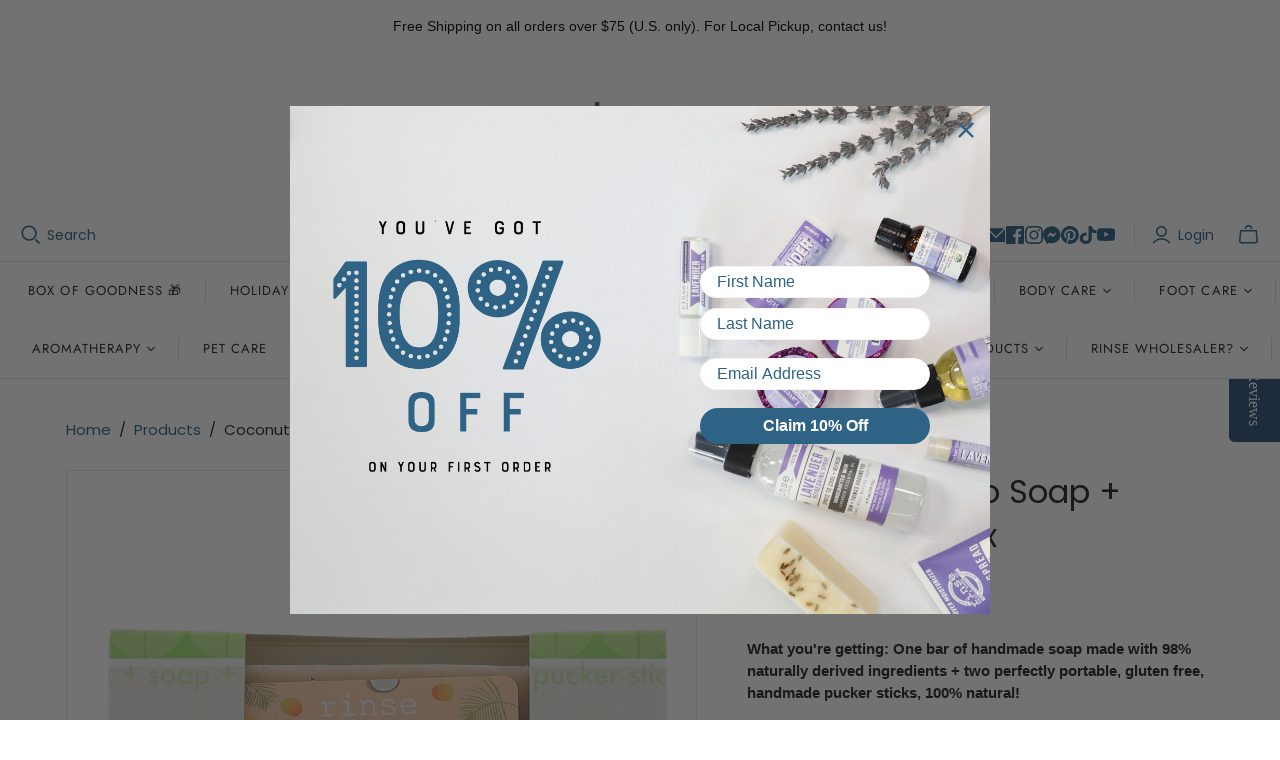

--- FILE ---
content_type: text/html; charset=utf-8
request_url: https://rinsesoap.com/products/coconut-mango-soap-pucker-stick-box
body_size: 76805
content:
<!DOCTYPE html>
<html class="no-js no-touch" lang="en">
<head>
  <script type="application/vnd.locksmith+json" data-locksmith>{"version":"v252","locked":false,"initialized":true,"scope":"product","access_granted":true,"access_denied":false,"requires_customer":false,"manual_lock":false,"remote_lock":false,"has_timeout":false,"remote_rendered":null,"hide_resource":false,"hide_links_to_resource":false,"transparent":true,"locks":{"all":[],"opened":[]},"keys":[],"keys_signature":"0624c48f605340e0478c4646ea3337d40496a10726ffcc2aa335fc5e58ffce96","state":{"template":"product","theme":154908721376,"product":"coconut-mango-soap-pucker-stick-box","collection":null,"page":null,"blog":null,"article":null,"app":null},"now":1768266314,"path":"\/products\/coconut-mango-soap-pucker-stick-box","locale_root_url":"\/","canonical_url":"https:\/\/rinsesoap.com\/products\/coconut-mango-soap-pucker-stick-box","customer_id":null,"customer_id_signature":"0624c48f605340e0478c4646ea3337d40496a10726ffcc2aa335fc5e58ffce96","cart":null}</script><script data-locksmith>!function(){undefined;!function(){var s=window.Locksmith={},e=document.querySelector('script[type="application/vnd.locksmith+json"]'),n=e&&e.innerHTML;if(s.state={},s.util={},s.loading=!1,n)try{s.state=JSON.parse(n)}catch(d){}if(document.addEventListener&&document.querySelector){var o,i,a,t=[76,79,67,75,83,77,73,84,72,49,49],c=function(){i=t.slice(0)},l="style",r=function(e){e&&27!==e.keyCode&&"click"!==e.type||(document.removeEventListener("keydown",r),document.removeEventListener("click",r),o&&document.body.removeChild(o),o=null)};c(),document.addEventListener("keyup",function(e){if(e.keyCode===i[0]){if(clearTimeout(a),i.shift(),0<i.length)return void(a=setTimeout(c,1e3));c(),r(),(o=document.createElement("div"))[l].width="50%",o[l].maxWidth="1000px",o[l].height="85%",o[l].border="1px rgba(0, 0, 0, 0.2) solid",o[l].background="rgba(255, 255, 255, 0.99)",o[l].borderRadius="4px",o[l].position="fixed",o[l].top="50%",o[l].left="50%",o[l].transform="translateY(-50%) translateX(-50%)",o[l].boxShadow="0 2px 5px rgba(0, 0, 0, 0.3), 0 0 100vh 100vw rgba(0, 0, 0, 0.5)",o[l].zIndex="2147483645";var t=document.createElement("textarea");t.value=JSON.stringify(JSON.parse(n),null,2),t[l].border="none",t[l].display="block",t[l].boxSizing="border-box",t[l].width="100%",t[l].height="100%",t[l].background="transparent",t[l].padding="22px",t[l].fontFamily="monospace",t[l].fontSize="14px",t[l].color="#333",t[l].resize="none",t[l].outline="none",t.readOnly=!0,o.appendChild(t),document.body.appendChild(o),t.addEventListener("click",function(e){e.stopImmediatePropagation()}),t.select(),document.addEventListener("keydown",r),document.addEventListener("click",r)}})}s.isEmbedded=-1!==window.location.search.indexOf("_ab=0&_fd=0&_sc=1"),s.path=s.state.path||window.location.pathname,s.basePath=s.state.locale_root_url.concat("/apps/locksmith").replace(/^\/\//,"/"),s.reloading=!1,s.util.console=window.console||{log:function(){},error:function(){}},s.util.makeUrl=function(e,t){var n,o=s.basePath+e,i=[],a=s.cache();for(n in a)i.push(n+"="+encodeURIComponent(a[n]));for(n in t)i.push(n+"="+encodeURIComponent(t[n]));return s.state.customer_id&&(i.push("customer_id="+encodeURIComponent(s.state.customer_id)),i.push("customer_id_signature="+encodeURIComponent(s.state.customer_id_signature))),o+=(-1===o.indexOf("?")?"?":"&")+i.join("&")},s._initializeCallbacks=[],s.on=function(e,t){if("initialize"!==e)throw'Locksmith.on() currently only supports the "initialize" event';s._initializeCallbacks.push(t)},s.initializeSession=function(e){if(!s.isEmbedded){var t=!1,n=!0,o=!0;(e=e||{}).silent&&(o=n=!(t=!0)),s.ping({silent:t,spinner:n,reload:o,callback:function(){s._initializeCallbacks.forEach(function(e){e()})}})}},s.cache=function(e){var t={};try{var n=function i(e){return(document.cookie.match("(^|; )"+e+"=([^;]*)")||0)[2]};t=JSON.parse(decodeURIComponent(n("locksmith-params")||"{}"))}catch(d){}if(e){for(var o in e)t[o]=e[o];document.cookie="locksmith-params=; expires=Thu, 01 Jan 1970 00:00:00 GMT; path=/",document.cookie="locksmith-params="+encodeURIComponent(JSON.stringify(t))+"; path=/"}return t},s.cache.cart=s.state.cart,s.cache.cartLastSaved=null,s.params=s.cache(),s.util.reload=function(){s.reloading=!0;try{window.location.href=window.location.href.replace(/#.*/,"")}catch(d){s.util.console.error("Preferred reload method failed",d),window.location.reload()}},s.cache.saveCart=function(e){if(!s.cache.cart||s.cache.cart===s.cache.cartLastSaved)return e?e():null;var t=s.cache.cartLastSaved;s.cache.cartLastSaved=s.cache.cart,fetch("/cart/update.js",{method:"POST",headers:{"Content-Type":"application/json",Accept:"application/json"},body:JSON.stringify({attributes:{locksmith:s.cache.cart}})}).then(function(e){if(!e.ok)throw new Error("Cart update failed: "+e.status);return e.json()}).then(function(){e&&e()})["catch"](function(e){if(s.cache.cartLastSaved=t,!s.reloading)throw e})},s.util.spinnerHTML='<style>body{background:#FFF}@keyframes spin{from{transform:rotate(0deg)}to{transform:rotate(360deg)}}#loading{display:flex;width:100%;height:50vh;color:#777;align-items:center;justify-content:center}#loading .spinner{display:block;animation:spin 600ms linear infinite;position:relative;width:50px;height:50px}#loading .spinner-ring{stroke:currentColor;stroke-dasharray:100%;stroke-width:2px;stroke-linecap:round;fill:none}</style><div id="loading"><div class="spinner"><svg width="100%" height="100%"><svg preserveAspectRatio="xMinYMin"><circle class="spinner-ring" cx="50%" cy="50%" r="45%"></circle></svg></svg></div></div>',s.util.clobberBody=function(e){document.body.innerHTML=e},s.util.clobberDocument=function(e){e.responseText&&(e=e.responseText),document.documentElement&&document.removeChild(document.documentElement);var t=document.open("text/html","replace");t.writeln(e),t.close(),setTimeout(function(){var e=t.querySelector("[autofocus]");e&&e.focus()},100)},s.util.serializeForm=function(e){if(e&&"FORM"===e.nodeName){var t,n,o={};for(t=e.elements.length-1;0<=t;t-=1)if(""!==e.elements[t].name)switch(e.elements[t].nodeName){case"INPUT":switch(e.elements[t].type){default:case"text":case"hidden":case"password":case"button":case"reset":case"submit":o[e.elements[t].name]=e.elements[t].value;break;case"checkbox":case"radio":e.elements[t].checked&&(o[e.elements[t].name]=e.elements[t].value);break;case"file":}break;case"TEXTAREA":o[e.elements[t].name]=e.elements[t].value;break;case"SELECT":switch(e.elements[t].type){case"select-one":o[e.elements[t].name]=e.elements[t].value;break;case"select-multiple":for(n=e.elements[t].options.length-1;0<=n;n-=1)e.elements[t].options[n].selected&&(o[e.elements[t].name]=e.elements[t].options[n].value)}break;case"BUTTON":switch(e.elements[t].type){case"reset":case"submit":case"button":o[e.elements[t].name]=e.elements[t].value}}return o}},s.util.on=function(e,a,s,t){t=t||document;var c="locksmith-"+e+a,n=function(e){var t=e.target,n=e.target.parentElement,o=t&&t.className&&(t.className.baseVal||t.className)||"",i=n&&n.className&&(n.className.baseVal||n.className)||"";("string"==typeof o&&-1!==o.split(/\s+/).indexOf(a)||"string"==typeof i&&-1!==i.split(/\s+/).indexOf(a))&&!e[c]&&(e[c]=!0,s(e))};t.attachEvent?t.attachEvent(e,n):t.addEventListener(e,n,!1)},s.util.enableActions=function(e){s.util.on("click","locksmith-action",function(e){e.preventDefault();var t=e.target;t.dataset.confirmWith&&!confirm(t.dataset.confirmWith)||(t.disabled=!0,t.innerText=t.dataset.disableWith,s.post("/action",t.dataset.locksmithParams,{spinner:!1,type:"text",success:function(e){(e=JSON.parse(e.responseText)).message&&alert(e.message),s.util.reload()}}))},e)},s.util.inject=function(e,t){var n=["data","locksmith","append"];if(-1!==t.indexOf(n.join("-"))){var o=document.createElement("div");o.innerHTML=t,e.appendChild(o)}else e.innerHTML=t;var i,a,s=e.querySelectorAll("script");for(a=0;a<s.length;++a){i=s[a];var c=document.createElement("script");if(i.type&&(c.type=i.type),i.src)c.src=i.src;else{var l=document.createTextNode(i.innerHTML);c.appendChild(l)}e.appendChild(c)}var r=e.querySelector("[autofocus]");r&&r.focus()},s.post=function(e,t,n){!1!==(n=n||{}).spinner&&s.util.clobberBody(s.util.spinnerHTML);var o={};n.container===document?(o.layout=1,n.success=function(e){s.util.clobberDocument(e)}):n.container&&(o.layout=0,n.success=function(e){var t=document.getElementById(n.container);s.util.inject(t,e),t.id===t.firstChild.id&&t.parentElement.replaceChild(t.firstChild,t)}),n.form_type&&(t.form_type=n.form_type),n.include_layout_classes!==undefined&&(t.include_layout_classes=n.include_layout_classes),n.lock_id!==undefined&&(t.lock_id=n.lock_id),s.loading=!0;var i=s.util.makeUrl(e,o),a="json"===n.type||"text"===n.type;fetch(i,{method:"POST",headers:{"Content-Type":"application/json",Accept:a?"application/json":"text/html"},body:JSON.stringify(t)}).then(function(e){if(!e.ok)throw new Error("Request failed: "+e.status);return e.text()}).then(function(e){var t=n.success||s.util.clobberDocument;t(a?{responseText:e}:e)})["catch"](function(e){if(!s.reloading)if("dashboard.weglot.com"!==window.location.host){if(!n.silent)throw alert("Something went wrong! Please refresh and try again."),e;console.error(e)}else console.error(e)})["finally"](function(){s.loading=!1})},s.postResource=function(e,t){e.path=s.path,e.search=window.location.search,e.state=s.state,e.passcode&&(e.passcode=e.passcode.trim()),e.email&&(e.email=e.email.trim()),e.state.cart=s.cache.cart,e.locksmith_json=s.jsonTag,e.locksmith_json_signature=s.jsonTagSignature,s.post("/resource",e,t)},s.ping=function(e){if(!s.isEmbedded){e=e||{};s.post("/ping",{path:s.path,search:window.location.search,state:s.state},{spinner:!!e.spinner,silent:"undefined"==typeof e.silent||e.silent,type:"text",success:function(e){e&&e.responseText?(e=JSON.parse(e.responseText)).messages&&0<e.messages.length&&s.showMessages(e.messages):console.error("[Locksmith] Invalid result in ping callback:",e)}})}},s.timeoutMonitor=function(){var e=s.cache.cart;s.ping({callback:function(){e!==s.cache.cart||setTimeout(function(){s.timeoutMonitor()},6e4)}})},s.showMessages=function(e){var t=document.createElement("div");t.style.position="fixed",t.style.left=0,t.style.right=0,t.style.bottom="-50px",t.style.opacity=0,t.style.background="#191919",t.style.color="#ddd",t.style.transition="bottom 0.2s, opacity 0.2s",t.style.zIndex=999999,t.innerHTML="        <style>          .locksmith-ab .locksmith-b { display: none; }          .locksmith-ab.toggled .locksmith-b { display: flex; }          .locksmith-ab.toggled .locksmith-a { display: none; }          .locksmith-flex { display: flex; flex-wrap: wrap; justify-content: space-between; align-items: center; padding: 10px 20px; }          .locksmith-message + .locksmith-message { border-top: 1px #555 solid; }          .locksmith-message a { color: inherit; font-weight: bold; }          .locksmith-message a:hover { color: inherit; opacity: 0.8; }          a.locksmith-ab-toggle { font-weight: inherit; text-decoration: underline; }          .locksmith-text { flex-grow: 1; }          .locksmith-cta { flex-grow: 0; text-align: right; }          .locksmith-cta button { transform: scale(0.8); transform-origin: left; }          .locksmith-cta > * { display: block; }          .locksmith-cta > * + * { margin-top: 10px; }          .locksmith-message a.locksmith-close { flex-grow: 0; text-decoration: none; margin-left: 15px; font-size: 30px; font-family: monospace; display: block; padding: 2px 10px; }                    @media screen and (max-width: 600px) {            .locksmith-wide-only { display: none !important; }            .locksmith-flex { padding: 0 15px; }            .locksmith-flex > * { margin-top: 5px; margin-bottom: 5px; }            .locksmith-cta { text-align: left; }          }                    @media screen and (min-width: 601px) {            .locksmith-narrow-only { display: none !important; }          }        </style>      "+e.map(function(e){return'<div class="locksmith-message">'+e+"</div>"}).join(""),document.body.appendChild(t),document.body.style.position="relative",document.body.parentElement.style.paddingBottom=t.offsetHeight+"px",setTimeout(function(){t.style.bottom=0,t.style.opacity=1},50),s.util.on("click","locksmith-ab-toggle",function(e){e.preventDefault();for(var t=e.target.parentElement;-1===t.className.split(" ").indexOf("locksmith-ab");)t=t.parentElement;-1!==t.className.split(" ").indexOf("toggled")?t.className=t.className.replace("toggled",""):t.className=t.className+" toggled"}),s.util.enableActions(t)}}()}();</script>
      <script data-locksmith>Locksmith.cache.cart=null</script>

  <script data-locksmith>Locksmith.jsonTag="{\"version\":\"v252\",\"locked\":false,\"initialized\":true,\"scope\":\"product\",\"access_granted\":true,\"access_denied\":false,\"requires_customer\":false,\"manual_lock\":false,\"remote_lock\":false,\"has_timeout\":false,\"remote_rendered\":null,\"hide_resource\":false,\"hide_links_to_resource\":false,\"transparent\":true,\"locks\":{\"all\":[],\"opened\":[]},\"keys\":[],\"keys_signature\":\"0624c48f605340e0478c4646ea3337d40496a10726ffcc2aa335fc5e58ffce96\",\"state\":{\"template\":\"product\",\"theme\":154908721376,\"product\":\"coconut-mango-soap-pucker-stick-box\",\"collection\":null,\"page\":null,\"blog\":null,\"article\":null,\"app\":null},\"now\":1768266314,\"path\":\"\\\/products\\\/coconut-mango-soap-pucker-stick-box\",\"locale_root_url\":\"\\\/\",\"canonical_url\":\"https:\\\/\\\/rinsesoap.com\\\/products\\\/coconut-mango-soap-pucker-stick-box\",\"customer_id\":null,\"customer_id_signature\":\"0624c48f605340e0478c4646ea3337d40496a10726ffcc2aa335fc5e58ffce96\",\"cart\":null}";Locksmith.jsonTagSignature="6001a2211633819fcc26ed3ceb78a3266fc7583aa99719c3e3a5ade2ae3015a9"</script>
  <meta charset="utf-8">
  <meta http-equiv="X-UA-Compatible" content="IE=edge,chrome=1">
  <meta name="viewport" content="width=device-width,initial-scale=1">

  <!-- Preconnect Domains -->
  <link rel="preconnect" href="https://cdn.shopify.com" crossorigin>
  <link rel="preconnect" href="https://fonts.shopify.com" crossorigin>
  <link rel="preconnect" href="https://monorail-edge.shopifysvc.com">

  <!-- Preload Assets -->
  <link rel="preload" href="//rinsesoap.com/cdn/shop/t/92/assets/theme.css?v=94985207764292378591762500213" as="style">
  <link rel="preload" href="//rinsesoap.com/cdn/shop/t/92/assets/atlantic.js?v=46515953426786097821762500213" as="script">
  <link rel="preload" href="//rinsesoap.com/cdn/shop/t/92/assets/plugins.js?v=79646608729114258551762500213" as="script">
  <link rel="preload" href="//rinsesoap.com/cdn/shopifycloud/storefront/assets/themes_support/api.jquery-7ab1a3a4.js" as="script">
  <link rel="preload" href="//rinsesoap.com/cdn/shop/t/92/assets/atlantic-icons.woff?v=75156632991815219611762500213" as="font" type="font/woff" crossorigin>
  <link href="https://fonts.googleapis.com/css2?family=Montserrat:wght@400;500;700&display=swap" rel="stylesheet">

  <link
          rel="stylesheet"
          href="https://cdn.jsdelivr.net/npm/swiper@11/swiper-bundle.min.css"
  />
  <script src="https://cdn.jsdelivr.net/npm/swiper@11/swiper-bundle.min.js"></script>

  

  

  <title>Coconut Mango Soap + Pucker Stick Box by Rinse Bath &amp; Body</title>

  
<meta name="description" content="A great set of two of our most popular items in our favorite scents for any gifting or personal purchase.">


  
  <link rel="shortcut icon" href="//rinsesoap.com/cdn/shop/files/Rinse-Logo_32x32.gif?v=1613748472" type="image/png">


  
    <link rel="canonical" href="https://rinsesoap.com/products/coconut-mango-soap-pucker-stick-box" />
  

  <script>window.performance && window.performance.mark && window.performance.mark('shopify.content_for_header.start');</script><meta name="google-site-verification" content="Dc-Oh1aR4J-tqbZpUJboLef9CnzTI6B_CjQwzrGg4cI">
<meta id="shopify-digital-wallet" name="shopify-digital-wallet" content="/27118436426/digital_wallets/dialog">
<meta name="shopify-checkout-api-token" content="19e052c19e4157260a446bcbfe818d7c">
<meta id="in-context-paypal-metadata" data-shop-id="27118436426" data-venmo-supported="true" data-environment="production" data-locale="en_US" data-paypal-v4="true" data-currency="USD">
<link rel="alternate" type="application/json+oembed" href="https://rinsesoap.com/products/coconut-mango-soap-pucker-stick-box.oembed">
<script async="async" src="/checkouts/internal/preloads.js?locale=en-US"></script>
<link rel="preconnect" href="https://shop.app" crossorigin="anonymous">
<script async="async" src="https://shop.app/checkouts/internal/preloads.js?locale=en-US&shop_id=27118436426" crossorigin="anonymous"></script>
<script id="apple-pay-shop-capabilities" type="application/json">{"shopId":27118436426,"countryCode":"US","currencyCode":"USD","merchantCapabilities":["supports3DS"],"merchantId":"gid:\/\/shopify\/Shop\/27118436426","merchantName":"Rinse Bath \u0026 Body","requiredBillingContactFields":["postalAddress","email","phone"],"requiredShippingContactFields":["postalAddress","email","phone"],"shippingType":"shipping","supportedNetworks":["visa","masterCard","amex","discover","elo","jcb"],"total":{"type":"pending","label":"Rinse Bath \u0026 Body","amount":"1.00"},"shopifyPaymentsEnabled":true,"supportsSubscriptions":true}</script>
<script id="shopify-features" type="application/json">{"accessToken":"19e052c19e4157260a446bcbfe818d7c","betas":["rich-media-storefront-analytics"],"domain":"rinsesoap.com","predictiveSearch":true,"shopId":27118436426,"locale":"en"}</script>
<script>var Shopify = Shopify || {};
Shopify.shop = "rinsesoap.myshopify.com";
Shopify.locale = "en";
Shopify.currency = {"active":"USD","rate":"1.0"};
Shopify.country = "US";
Shopify.theme = {"name":"Atlantic- Locksmith Hulk 7-11-2025","id":154908721376,"schema_name":"Atlantic","schema_version":"18.2.2","theme_store_id":566,"role":"main"};
Shopify.theme.handle = "null";
Shopify.theme.style = {"id":null,"handle":null};
Shopify.cdnHost = "rinsesoap.com/cdn";
Shopify.routes = Shopify.routes || {};
Shopify.routes.root = "/";</script>
<script type="module">!function(o){(o.Shopify=o.Shopify||{}).modules=!0}(window);</script>
<script>!function(o){function n(){var o=[];function n(){o.push(Array.prototype.slice.apply(arguments))}return n.q=o,n}var t=o.Shopify=o.Shopify||{};t.loadFeatures=n(),t.autoloadFeatures=n()}(window);</script>
<script>
  window.ShopifyPay = window.ShopifyPay || {};
  window.ShopifyPay.apiHost = "shop.app\/pay";
  window.ShopifyPay.redirectState = null;
</script>
<script id="shop-js-analytics" type="application/json">{"pageType":"product"}</script>
<script defer="defer" async type="module" src="//rinsesoap.com/cdn/shopifycloud/shop-js/modules/v2/client.init-shop-cart-sync_CG-L-Qzi.en.esm.js"></script>
<script defer="defer" async type="module" src="//rinsesoap.com/cdn/shopifycloud/shop-js/modules/v2/chunk.common_B8yXDTDb.esm.js"></script>
<script type="module">
  await import("//rinsesoap.com/cdn/shopifycloud/shop-js/modules/v2/client.init-shop-cart-sync_CG-L-Qzi.en.esm.js");
await import("//rinsesoap.com/cdn/shopifycloud/shop-js/modules/v2/chunk.common_B8yXDTDb.esm.js");

  window.Shopify.SignInWithShop?.initShopCartSync?.({"fedCMEnabled":true,"windoidEnabled":true});

</script>
<script>
  window.Shopify = window.Shopify || {};
  if (!window.Shopify.featureAssets) window.Shopify.featureAssets = {};
  window.Shopify.featureAssets['shop-js'] = {"shop-cart-sync":["modules/v2/client.shop-cart-sync_C7TtgCZT.en.esm.js","modules/v2/chunk.common_B8yXDTDb.esm.js"],"shop-button":["modules/v2/client.shop-button_aOcg-RjH.en.esm.js","modules/v2/chunk.common_B8yXDTDb.esm.js"],"init-shop-email-lookup-coordinator":["modules/v2/client.init-shop-email-lookup-coordinator_D-37GF_a.en.esm.js","modules/v2/chunk.common_B8yXDTDb.esm.js"],"init-fed-cm":["modules/v2/client.init-fed-cm_DGh7x7ZX.en.esm.js","modules/v2/chunk.common_B8yXDTDb.esm.js"],"init-windoid":["modules/v2/client.init-windoid_C5PxDKWE.en.esm.js","modules/v2/chunk.common_B8yXDTDb.esm.js"],"shop-toast-manager":["modules/v2/client.shop-toast-manager_BmSBWum3.en.esm.js","modules/v2/chunk.common_B8yXDTDb.esm.js"],"shop-cash-offers":["modules/v2/client.shop-cash-offers_DkchToOx.en.esm.js","modules/v2/chunk.common_B8yXDTDb.esm.js","modules/v2/chunk.modal_dvVUSHam.esm.js"],"init-shop-cart-sync":["modules/v2/client.init-shop-cart-sync_CG-L-Qzi.en.esm.js","modules/v2/chunk.common_B8yXDTDb.esm.js"],"avatar":["modules/v2/client.avatar_BTnouDA3.en.esm.js"],"shop-login-button":["modules/v2/client.shop-login-button_DrVPCwAQ.en.esm.js","modules/v2/chunk.common_B8yXDTDb.esm.js","modules/v2/chunk.modal_dvVUSHam.esm.js"],"pay-button":["modules/v2/client.pay-button_Cw45D1uM.en.esm.js","modules/v2/chunk.common_B8yXDTDb.esm.js"],"init-customer-accounts":["modules/v2/client.init-customer-accounts_BNYsaOzg.en.esm.js","modules/v2/client.shop-login-button_DrVPCwAQ.en.esm.js","modules/v2/chunk.common_B8yXDTDb.esm.js","modules/v2/chunk.modal_dvVUSHam.esm.js"],"checkout-modal":["modules/v2/client.checkout-modal_NoX7b1qq.en.esm.js","modules/v2/chunk.common_B8yXDTDb.esm.js","modules/v2/chunk.modal_dvVUSHam.esm.js"],"init-customer-accounts-sign-up":["modules/v2/client.init-customer-accounts-sign-up_pIEGEpjr.en.esm.js","modules/v2/client.shop-login-button_DrVPCwAQ.en.esm.js","modules/v2/chunk.common_B8yXDTDb.esm.js","modules/v2/chunk.modal_dvVUSHam.esm.js"],"init-shop-for-new-customer-accounts":["modules/v2/client.init-shop-for-new-customer-accounts_BIu2e6le.en.esm.js","modules/v2/client.shop-login-button_DrVPCwAQ.en.esm.js","modules/v2/chunk.common_B8yXDTDb.esm.js","modules/v2/chunk.modal_dvVUSHam.esm.js"],"shop-follow-button":["modules/v2/client.shop-follow-button_B6YY9G4U.en.esm.js","modules/v2/chunk.common_B8yXDTDb.esm.js","modules/v2/chunk.modal_dvVUSHam.esm.js"],"lead-capture":["modules/v2/client.lead-capture_o2hOda6W.en.esm.js","modules/v2/chunk.common_B8yXDTDb.esm.js","modules/v2/chunk.modal_dvVUSHam.esm.js"],"shop-login":["modules/v2/client.shop-login_DA8-MZ-E.en.esm.js","modules/v2/chunk.common_B8yXDTDb.esm.js","modules/v2/chunk.modal_dvVUSHam.esm.js"],"payment-terms":["modules/v2/client.payment-terms_BFsudFhJ.en.esm.js","modules/v2/chunk.common_B8yXDTDb.esm.js","modules/v2/chunk.modal_dvVUSHam.esm.js"]};
</script>
<script>(function() {
  var isLoaded = false;
  function asyncLoad() {
    if (isLoaded) return;
    isLoaded = true;
    var urls = ["\/\/staticw2.yotpo.com\/Q2vowgZMnooUiVVdlJnISM6CKQrVbrsRdAndeJnf\/widget.js?shop=rinsesoap.myshopify.com","https:\/\/cdn.hextom.com\/js\/freeshippingbar.js?shop=rinsesoap.myshopify.com","https:\/\/static.rechargecdn.com\/assets\/js\/widget.min.js?shop=rinsesoap.myshopify.com"];
    for (var i = 0; i < urls.length; i++) {
      var s = document.createElement('script');
      s.type = 'text/javascript';
      s.async = true;
      s.src = urls[i];
      var x = document.getElementsByTagName('script')[0];
      x.parentNode.insertBefore(s, x);
    }
  };
  if(window.attachEvent) {
    window.attachEvent('onload', asyncLoad);
  } else {
    window.addEventListener('load', asyncLoad, false);
  }
})();</script>
<script id="__st">var __st={"a":27118436426,"offset":-18000,"reqid":"d527122c-9011-41cc-ae3e-c29af8842b0c-1768266314","pageurl":"rinsesoap.com\/products\/coconut-mango-soap-pucker-stick-box","u":"cd12d961496b","p":"product","rtyp":"product","rid":4295137656906};</script>
<script>window.ShopifyPaypalV4VisibilityTracking = true;</script>
<script id="captcha-bootstrap">!function(){'use strict';const t='contact',e='account',n='new_comment',o=[[t,t],['blogs',n],['comments',n],[t,'customer']],c=[[e,'customer_login'],[e,'guest_login'],[e,'recover_customer_password'],[e,'create_customer']],r=t=>t.map((([t,e])=>`form[action*='/${t}']:not([data-nocaptcha='true']) input[name='form_type'][value='${e}']`)).join(','),a=t=>()=>t?[...document.querySelectorAll(t)].map((t=>t.form)):[];function s(){const t=[...o],e=r(t);return a(e)}const i='password',u='form_key',d=['recaptcha-v3-token','g-recaptcha-response','h-captcha-response',i],f=()=>{try{return window.sessionStorage}catch{return}},m='__shopify_v',_=t=>t.elements[u];function p(t,e,n=!1){try{const o=window.sessionStorage,c=JSON.parse(o.getItem(e)),{data:r}=function(t){const{data:e,action:n}=t;return t[m]||n?{data:e,action:n}:{data:t,action:n}}(c);for(const[e,n]of Object.entries(r))t.elements[e]&&(t.elements[e].value=n);n&&o.removeItem(e)}catch(o){console.error('form repopulation failed',{error:o})}}const l='form_type',E='cptcha';function T(t){t.dataset[E]=!0}const w=window,h=w.document,L='Shopify',v='ce_forms',y='captcha';let A=!1;((t,e)=>{const n=(g='f06e6c50-85a8-45c8-87d0-21a2b65856fe',I='https://cdn.shopify.com/shopifycloud/storefront-forms-hcaptcha/ce_storefront_forms_captcha_hcaptcha.v1.5.2.iife.js',D={infoText:'Protected by hCaptcha',privacyText:'Privacy',termsText:'Terms'},(t,e,n)=>{const o=w[L][v],c=o.bindForm;if(c)return c(t,g,e,D).then(n);var r;o.q.push([[t,g,e,D],n]),r=I,A||(h.body.append(Object.assign(h.createElement('script'),{id:'captcha-provider',async:!0,src:r})),A=!0)});var g,I,D;w[L]=w[L]||{},w[L][v]=w[L][v]||{},w[L][v].q=[],w[L][y]=w[L][y]||{},w[L][y].protect=function(t,e){n(t,void 0,e),T(t)},Object.freeze(w[L][y]),function(t,e,n,w,h,L){const[v,y,A,g]=function(t,e,n){const i=e?o:[],u=t?c:[],d=[...i,...u],f=r(d),m=r(i),_=r(d.filter((([t,e])=>n.includes(e))));return[a(f),a(m),a(_),s()]}(w,h,L),I=t=>{const e=t.target;return e instanceof HTMLFormElement?e:e&&e.form},D=t=>v().includes(t);t.addEventListener('submit',(t=>{const e=I(t);if(!e)return;const n=D(e)&&!e.dataset.hcaptchaBound&&!e.dataset.recaptchaBound,o=_(e),c=g().includes(e)&&(!o||!o.value);(n||c)&&t.preventDefault(),c&&!n&&(function(t){try{if(!f())return;!function(t){const e=f();if(!e)return;const n=_(t);if(!n)return;const o=n.value;o&&e.removeItem(o)}(t);const e=Array.from(Array(32),(()=>Math.random().toString(36)[2])).join('');!function(t,e){_(t)||t.append(Object.assign(document.createElement('input'),{type:'hidden',name:u})),t.elements[u].value=e}(t,e),function(t,e){const n=f();if(!n)return;const o=[...t.querySelectorAll(`input[type='${i}']`)].map((({name:t})=>t)),c=[...d,...o],r={};for(const[a,s]of new FormData(t).entries())c.includes(a)||(r[a]=s);n.setItem(e,JSON.stringify({[m]:1,action:t.action,data:r}))}(t,e)}catch(e){console.error('failed to persist form',e)}}(e),e.submit())}));const S=(t,e)=>{t&&!t.dataset[E]&&(n(t,e.some((e=>e===t))),T(t))};for(const o of['focusin','change'])t.addEventListener(o,(t=>{const e=I(t);D(e)&&S(e,y())}));const B=e.get('form_key'),M=e.get(l),P=B&&M;t.addEventListener('DOMContentLoaded',(()=>{const t=y();if(P)for(const e of t)e.elements[l].value===M&&p(e,B);[...new Set([...A(),...v().filter((t=>'true'===t.dataset.shopifyCaptcha))])].forEach((e=>S(e,t)))}))}(h,new URLSearchParams(w.location.search),n,t,e,['guest_login'])})(!0,!0)}();</script>
<script integrity="sha256-4kQ18oKyAcykRKYeNunJcIwy7WH5gtpwJnB7kiuLZ1E=" data-source-attribution="shopify.loadfeatures" defer="defer" src="//rinsesoap.com/cdn/shopifycloud/storefront/assets/storefront/load_feature-a0a9edcb.js" crossorigin="anonymous"></script>
<script crossorigin="anonymous" defer="defer" src="//rinsesoap.com/cdn/shopifycloud/storefront/assets/shopify_pay/storefront-65b4c6d7.js?v=20250812"></script>
<script data-source-attribution="shopify.dynamic_checkout.dynamic.init">var Shopify=Shopify||{};Shopify.PaymentButton=Shopify.PaymentButton||{isStorefrontPortableWallets:!0,init:function(){window.Shopify.PaymentButton.init=function(){};var t=document.createElement("script");t.src="https://rinsesoap.com/cdn/shopifycloud/portable-wallets/latest/portable-wallets.en.js",t.type="module",document.head.appendChild(t)}};
</script>
<script data-source-attribution="shopify.dynamic_checkout.buyer_consent">
  function portableWalletsHideBuyerConsent(e){var t=document.getElementById("shopify-buyer-consent"),n=document.getElementById("shopify-subscription-policy-button");t&&n&&(t.classList.add("hidden"),t.setAttribute("aria-hidden","true"),n.removeEventListener("click",e))}function portableWalletsShowBuyerConsent(e){var t=document.getElementById("shopify-buyer-consent"),n=document.getElementById("shopify-subscription-policy-button");t&&n&&(t.classList.remove("hidden"),t.removeAttribute("aria-hidden"),n.addEventListener("click",e))}window.Shopify?.PaymentButton&&(window.Shopify.PaymentButton.hideBuyerConsent=portableWalletsHideBuyerConsent,window.Shopify.PaymentButton.showBuyerConsent=portableWalletsShowBuyerConsent);
</script>
<script data-source-attribution="shopify.dynamic_checkout.cart.bootstrap">document.addEventListener("DOMContentLoaded",(function(){function t(){return document.querySelector("shopify-accelerated-checkout-cart, shopify-accelerated-checkout")}if(t())Shopify.PaymentButton.init();else{new MutationObserver((function(e,n){t()&&(Shopify.PaymentButton.init(),n.disconnect())})).observe(document.body,{childList:!0,subtree:!0})}}));
</script>
<link id="shopify-accelerated-checkout-styles" rel="stylesheet" media="screen" href="https://rinsesoap.com/cdn/shopifycloud/portable-wallets/latest/accelerated-checkout-backwards-compat.css" crossorigin="anonymous">
<style id="shopify-accelerated-checkout-cart">
        #shopify-buyer-consent {
  margin-top: 1em;
  display: inline-block;
  width: 100%;
}

#shopify-buyer-consent.hidden {
  display: none;
}

#shopify-subscription-policy-button {
  background: none;
  border: none;
  padding: 0;
  text-decoration: underline;
  font-size: inherit;
  cursor: pointer;
}

#shopify-subscription-policy-button::before {
  box-shadow: none;
}

      </style>

<script>window.performance && window.performance.mark && window.performance.mark('shopify.content_for_header.end');</script>

  
  















<meta property="og:site_name" content="Rinse Bath &amp; Body">
<meta property="og:url" content="https://rinsesoap.com/products/coconut-mango-soap-pucker-stick-box"><meta property="og:title" content="Coconut Mango Soap + Pucker Stick Box">
<meta property="og:type" content="website">
<meta property="og:description" content="A great set of two of our most popular items in our favorite scents for any gifting or personal purchase.">



    
    
    

    
    
    <meta
      property="og:image"
      content="https://rinsesoap.com/cdn/shop/files/coconut-mango-soap-pucker-stick-box-910023_1200x1200.jpg?v=1726814944"
    />
    <meta
      property="og:image:secure_url"
      content="https://rinsesoap.com/cdn/shop/files/coconut-mango-soap-pucker-stick-box-910023_1200x1200.jpg?v=1726814944"
    />
    <meta property="og:image:width" content="1200" />
    <meta property="og:image:height" content="1200" />
    
    
    <meta property="og:image:alt" content="Coconut Mango Soap + Pucker Stick Box - Rinse Bath & Body" />
  















<meta name="twitter:title" content="Coconut Mango Soap + Pucker Stick Box by Rinse Bath &amp; Body">
<meta name="twitter:description" content="A great set of two of our most popular items in our favorite scents for any gifting or personal purchase.">

    
    
    
      
      
      <meta name="twitter:card" content="summary">
    
    
    <meta
      property="twitter:image"
      content="https://rinsesoap.com/cdn/shop/files/coconut-mango-soap-pucker-stick-box-910023_1200x1200_crop_center.jpg?v=1726814944"
    />
    <meta property="twitter:image:width" content="1200" />
    <meta property="twitter:image:height" content="1200" />
    
    
    <meta property="twitter:image:alt" content="Coconut Mango Soap + Pucker Stick Box - Rinse Bath &amp; Body" />
  


  <script>
    document.documentElement.className=document.documentElement.className.replace(/\bno-js\b/,'js');
    if(window.Shopify&&window.Shopify.designMode)document.documentElement.className+=' in-theme-editor';
    if(('ontouchstart' in window)||window.DocumentTouch&&document instanceof DocumentTouch)document.documentElement.className=document.documentElement.className.replace(/\bno-touch\b/,'has-touch');
  </script>

  <!-- Theme CSS -->
  <link rel="stylesheet" href="//rinsesoap.com/cdn/shop/t/92/assets/theme.css?v=94985207764292378591762500213">

  <!-- Store object -->
  
  <script>
    window.Theme = {};
    Theme.version = "18.2.2";
    Theme.name = 'Atlantic';
    Theme.products = new Array();
    Theme.shippingCalcErrorMessage = "Error: zip / postal code --error_message--";
    Theme.shippingCalcMultiRates = "There are --number_of_rates-- shipping rates available for --address--, starting at --rate--.";
    Theme.shippingCalcOneRate = "There is one shipping rate available for --address--.";
    Theme.shippingCalcNoRates = "We do not ship to this destination.";
    Theme.shippingCalcRateValues = "--rate_title-- at --rate--";
    Theme.userLoggedIn = false;
    Theme.userAddress = '';
    Theme.centerHeader = false;
  
    Theme.cartItemsOne = "item";
    Theme.cartItemsOther = "items";
  
    Theme.addToCart = "Add to cart";
    Theme.soldOut = "Sold out";
    Theme.unavailable = "Unavailable";
    Theme.routes = {
      "root_url": "/",
      "account_url": "/account",
      "account_login_url": "https://rinsesoap.com/customer_authentication/redirect?locale=en&region_country=US",
      "account_logout_url": "/account/logout",
      "account_register_url": "https://shopify.com/27118436426/account?locale=en",
      "account_addresses_url": "/account/addresses",
      "collections_url": "/collections",
      "all_products_collection_url": "/collections/all",
      "search_url": "/search",
      "cart_url": "/cart",
      "cart_add_url": "/cart/add",
      "cart_change_url": "/cart/change",
      "cart_clear_url": "/cart/clear",
      "product_recommendations_url": "/recommendations/products",
      "predictive_search_url": "/search/suggest",
    };
  </script>
  

<!--Gem_Page_Header_Script-->
    


<!--End_Gem_Page_Header_Script--><!-- BEGIN app block: shopify://apps/yotpo-product-reviews/blocks/reviews_tab/eb7dfd7d-db44-4334-bc49-c893b51b36cf -->

    <div
            class="yotpo-widget-instance"
            data-yotpo-instance-id="924447"
            data-yotpo-product-id="4295137656906">
    </div>



<!-- END app block --><!-- BEGIN app block: shopify://apps/gempages-builder/blocks/embed-gp-script-head/20b379d4-1b20-474c-a6ca-665c331919f3 -->











<!-- heatmap.com snippet -->
<script>
  (function() {      
    var _heatmap_paq = window._heatmap_paq || [];
    var heatUrl = window.heatUrl = "https://dashboard.heatmap.com/";
    function heatLoader(url, item) {
      if(typeof handleSinglePagedWebsite !== 'undefined' && item == 'prep') return true;
      var s = document.createElement("script"); s.type = "text/javascript"; 
      s.src = url; s.async = false; s.defer = true; document.head.appendChild(s);
    }
    heatLoader(heatUrl+"preprocessor.min.js?sid=2827", "prep");
    setTimeout(function() {
      if(typeof _heatmap_paq !== "object" || _heatmap_paq.length == 0) {     
        _heatmap_paq.push(["setTrackerUrl", heatUrl+"heatmap.php"]);
        heatLoader(heatUrl+"heatmap-light.min.js?sid=2827", "heat");
      }
    }, 1000);
  })();
</script>
<!-- End heatmap.com snippet Code -->


<!-- END app block --><!-- BEGIN app block: shopify://apps/hulk-product-options/blocks/app-embed/380168ef-9475-4244-a291-f66b189208b5 --><!-- BEGIN app snippet: hulkapps_product_options --><script>
    
        window.hulkapps = {
        shop_slug: "rinsesoap",
        store_id: "rinsesoap.myshopify.com",
        money_format: "${{amount}}",
        cart: null,
        product: null,
        product_collections: null,
        product_variants: null,
        is_volume_discount: null,
        is_product_option: true,
        product_id: null,
        page_type: null,
        po_url: "https://productoption.hulkapps.com",
        po_proxy_url: "https://rinsesoap.com",
        vd_url: "https://volumediscount.hulkapps.com",
        customer: null,
        hulkapps_extension_js: true

    }
    window.is_hulkpo_installed=true
    

      window.hulkapps.page_type = "cart";
      window.hulkapps.cart = {"note":null,"attributes":{},"original_total_price":0,"total_price":0,"total_discount":0,"total_weight":0.0,"item_count":0,"items":[],"requires_shipping":false,"currency":"USD","items_subtotal_price":0,"cart_level_discount_applications":[],"checkout_charge_amount":0}
      if (typeof window.hulkapps.cart.items == "object") {
        for (var i=0; i<window.hulkapps.cart.items.length; i++) {
          ["sku", "grams", "vendor", "url", "image", "handle", "requires_shipping", "product_type", "product_description"].map(function(a) {
            delete window.hulkapps.cart.items[i][a]
          })
        }
      }
      window.hulkapps.cart_collections = {}
      

    
      window.hulkapps.page_type = "product"
      window.hulkapps.product_id = "4295137656906";
      window.hulkapps.product = {"id":4295137656906,"title":"Coconut Mango Soap + Pucker Stick Box","handle":"coconut-mango-soap-pucker-stick-box","description":"\u003cdiv style=\"display: none;\"\u003e[shortcode] [short-description] We've combined two of our favorite items in their most popular scents with this perfectly paired box set, great for gifting or for personal use. [\/short-description] [\/shortcode]\u003c\/div\u003e\n\u003cdiv style=\"display: none;\"\u003e[shortcode] [how-to-use]Our soaps lather well (really because we're lather kinda people) \u0026amp; will clean your skin without leaving you with that dry, tight, alligator skin feeling. Our Pucker stick goes on smooth, it's not waxy or greasy \u0026amp; you don't have to constantly reapply it.[\/how-to-use] [\/shortcode]\u003c\/div\u003e\n\u003cdiv style=\"display: none;\"\u003e[shortcode] [why-made] Perfect for any gift giving occasion including Mother's Day, teacher gifts, co-workers, birthdays or thanks for watching my fish Scent: Lavender - A relaxing lavender that is certainly not over-done.[\/why-made] [\/shortcode]\u003c\/div\u003e\n\u003cp\u003eWe make our soaps from scratch the same way grandma did (with the exception of digital scales \u0026amp; refined ingredients) \u0026amp; each ingredient in our bars has a purpose. Because our soaps are made the old fashioned way, each bar retains the glycerin that is naturally produced in the soap making process.\u003c\/p\u003e\n\u003cp\u003eOur pucker sticks are a great creamy, nourishing \u0026amp; simply fantastic lip balm (and we're not just saying that because it took us over 1 1\/2 years to perfect the recipe.) It goes on smooth, it's not waxy or greasy \u0026amp; you don't have to constantly reapply it. It's the type of lip balm that you can put on before bed \u0026amp; it keeps you moisturized enough that you don't have to rush to put it on in the morning.\u003c\/p\u003e\n\u003cp\u003e\u003cstrong\u003eSoap Scent: \u003c\/strong\u003eCoconut Mango- This all over body soap will remind you of a beach (but not a cheesy beach). Coconut and mango scents mingle with one another to provide a light tropical atmosphere. Finely ground apricot meal provides an ever-so-light exfoliation. The first scent that we ever custom-blended has become a favorite and a staple in the world of Rinse.\u003c\/p\u003e\n\u003cp\u003e\u003cstrong\u003ePucker Stick Scents:\u003c\/strong\u003e \u003cbr\u003eMango - A true mango flavor that is just a little sweet \u0026amp; a little tart at the same time. \u003cbr\u003eCoconut- A beachy treat. You won't feel like you're putting sunscreen on your lips. This balm will leave your pucker naturally moisturized from the fresh, light scent of coconut oil.\u003c\/p\u003e","published_at":"2019-10-21T18:21:46-04:00","created_at":"2019-10-21T18:21:46-04:00","vendor":"Rinse Bath \u0026 Body","type":"Gift Set","tags":["All Products","Gift Sets  (for any occasion)","Normal","Not-On-Sale","retail","Shop by Gluten Free","Shop by Vegan Friendly"],"price":1600,"price_min":1600,"price_max":1600,"available":true,"price_varies":false,"compare_at_price":null,"compare_at_price_min":0,"compare_at_price_max":0,"compare_at_price_varies":false,"variants":[{"id":30931406028874,"title":"Default Title","option1":"Default Title","option2":null,"option3":null,"sku":"76CMBox2","requires_shipping":true,"taxable":true,"featured_image":null,"available":true,"name":"Coconut Mango Soap + Pucker Stick Box","public_title":null,"options":["Default Title"],"price":1600,"weight":170,"compare_at_price":null,"inventory_management":"shopify","barcode":"","requires_selling_plan":false,"selling_plan_allocations":[]}],"images":["\/\/rinsesoap.com\/cdn\/shop\/files\/coconut-mango-soap-pucker-stick-box-910023.jpg?v=1726814944"],"featured_image":"\/\/rinsesoap.com\/cdn\/shop\/files\/coconut-mango-soap-pucker-stick-box-910023.jpg?v=1726814944","options":["Title"],"media":[{"alt":"Coconut Mango Soap + Pucker Stick Box - Rinse Bath \u0026 Body","id":34862956970208,"position":1,"preview_image":{"aspect_ratio":1.0,"height":1850,"width":1850,"src":"\/\/rinsesoap.com\/cdn\/shop\/files\/coconut-mango-soap-pucker-stick-box-910023.jpg?v=1726814944"},"aspect_ratio":1.0,"height":1850,"media_type":"image","src":"\/\/rinsesoap.com\/cdn\/shop\/files\/coconut-mango-soap-pucker-stick-box-910023.jpg?v=1726814944","width":1850}],"requires_selling_plan":false,"selling_plan_groups":[],"content":"\u003cdiv style=\"display: none;\"\u003e[shortcode] [short-description] We've combined two of our favorite items in their most popular scents with this perfectly paired box set, great for gifting or for personal use. [\/short-description] [\/shortcode]\u003c\/div\u003e\n\u003cdiv style=\"display: none;\"\u003e[shortcode] [how-to-use]Our soaps lather well (really because we're lather kinda people) \u0026amp; will clean your skin without leaving you with that dry, tight, alligator skin feeling. Our Pucker stick goes on smooth, it's not waxy or greasy \u0026amp; you don't have to constantly reapply it.[\/how-to-use] [\/shortcode]\u003c\/div\u003e\n\u003cdiv style=\"display: none;\"\u003e[shortcode] [why-made] Perfect for any gift giving occasion including Mother's Day, teacher gifts, co-workers, birthdays or thanks for watching my fish Scent: Lavender - A relaxing lavender that is certainly not over-done.[\/why-made] [\/shortcode]\u003c\/div\u003e\n\u003cp\u003eWe make our soaps from scratch the same way grandma did (with the exception of digital scales \u0026amp; refined ingredients) \u0026amp; each ingredient in our bars has a purpose. Because our soaps are made the old fashioned way, each bar retains the glycerin that is naturally produced in the soap making process.\u003c\/p\u003e\n\u003cp\u003eOur pucker sticks are a great creamy, nourishing \u0026amp; simply fantastic lip balm (and we're not just saying that because it took us over 1 1\/2 years to perfect the recipe.) It goes on smooth, it's not waxy or greasy \u0026amp; you don't have to constantly reapply it. It's the type of lip balm that you can put on before bed \u0026amp; it keeps you moisturized enough that you don't have to rush to put it on in the morning.\u003c\/p\u003e\n\u003cp\u003e\u003cstrong\u003eSoap Scent: \u003c\/strong\u003eCoconut Mango- This all over body soap will remind you of a beach (but not a cheesy beach). Coconut and mango scents mingle with one another to provide a light tropical atmosphere. Finely ground apricot meal provides an ever-so-light exfoliation. The first scent that we ever custom-blended has become a favorite and a staple in the world of Rinse.\u003c\/p\u003e\n\u003cp\u003e\u003cstrong\u003ePucker Stick Scents:\u003c\/strong\u003e \u003cbr\u003eMango - A true mango flavor that is just a little sweet \u0026amp; a little tart at the same time. \u003cbr\u003eCoconut- A beachy treat. You won't feel like you're putting sunscreen on your lips. This balm will leave your pucker naturally moisturized from the fresh, light scent of coconut oil.\u003c\/p\u003e"}

      window.hulkapps.product_collection = []
      
        window.hulkapps.product_collection.push(155352662156)
      
        window.hulkapps.product_collection.push(236478988454)
      
        window.hulkapps.product_collection.push(404711112928)
      
        window.hulkapps.product_collection.push(431079260384)
      
        window.hulkapps.product_collection.push(151093280842)
      
        window.hulkapps.product_collection.push(210040193190)
      
        window.hulkapps.product_collection.push(409316032736)
      
        window.hulkapps.product_collection.push(231877902502)
      
        window.hulkapps.product_collection.push(469229207776)
      
        window.hulkapps.product_collection.push(267716984998)
      
        window.hulkapps.product_collection.push(402542788832)
      
        window.hulkapps.product_collection.push(267718590630)
      
        window.hulkapps.product_collection.push(268699795622)
      

      window.hulkapps.product_variant = []
      
        window.hulkapps.product_variant.push(30931406028874)
      

      window.hulkapps.product_collections = window.hulkapps.product_collection.toString();
      window.hulkapps.product_variants = window.hulkapps.product_variant.toString();

    

</script>

<!-- END app snippet --><!-- END app block --><!-- BEGIN app block: shopify://apps/klaviyo-email-marketing-sms/blocks/klaviyo-onsite-embed/2632fe16-c075-4321-a88b-50b567f42507 -->












  <script async src="https://static.klaviyo.com/onsite/js/W33UFK/klaviyo.js?company_id=W33UFK"></script>
  <script>!function(){if(!window.klaviyo){window._klOnsite=window._klOnsite||[];try{window.klaviyo=new Proxy({},{get:function(n,i){return"push"===i?function(){var n;(n=window._klOnsite).push.apply(n,arguments)}:function(){for(var n=arguments.length,o=new Array(n),w=0;w<n;w++)o[w]=arguments[w];var t="function"==typeof o[o.length-1]?o.pop():void 0,e=new Promise((function(n){window._klOnsite.push([i].concat(o,[function(i){t&&t(i),n(i)}]))}));return e}}})}catch(n){window.klaviyo=window.klaviyo||[],window.klaviyo.push=function(){var n;(n=window._klOnsite).push.apply(n,arguments)}}}}();</script>

  
    <script id="viewed_product">
      if (item == null) {
        var _learnq = _learnq || [];

        var MetafieldReviews = null
        var MetafieldYotpoRating = null
        var MetafieldYotpoCount = null
        var MetafieldLooxRating = null
        var MetafieldLooxCount = null
        var okendoProduct = null
        var okendoProductReviewCount = null
        var okendoProductReviewAverageValue = null
        try {
          // The following fields are used for Customer Hub recently viewed in order to add reviews.
          // This information is not part of __kla_viewed. Instead, it is part of __kla_viewed_reviewed_items
          MetafieldReviews = {"rating_count":0};
          MetafieldYotpoRating = "0"
          MetafieldYotpoCount = "0"
          MetafieldLooxRating = null
          MetafieldLooxCount = null

          okendoProduct = null
          // If the okendo metafield is not legacy, it will error, which then requires the new json formatted data
          if (okendoProduct && 'error' in okendoProduct) {
            okendoProduct = null
          }
          okendoProductReviewCount = okendoProduct ? okendoProduct.reviewCount : null
          okendoProductReviewAverageValue = okendoProduct ? okendoProduct.reviewAverageValue : null
        } catch (error) {
          console.error('Error in Klaviyo onsite reviews tracking:', error);
        }

        var item = {
          Name: "Coconut Mango Soap + Pucker Stick Box",
          ProductID: 4295137656906,
          Categories: ["All Gift Sets","All Products","Coconut Mango","Fruity Scents 🍓","Natural Soap, Real Benefits","Not On Sale","Rinse Boxed Sets","Rinse Products","Rinse Wholesale","Shop All Gifts","Shop All Rinse Products","Shop Price","Summer Scents"],
          ImageURL: "https://rinsesoap.com/cdn/shop/files/coconut-mango-soap-pucker-stick-box-910023_grande.jpg?v=1726814944",
          URL: "https://rinsesoap.com/products/coconut-mango-soap-pucker-stick-box",
          Brand: "Rinse Bath \u0026 Body",
          Price: "$16.00",
          Value: "16.00",
          CompareAtPrice: "$0.00"
        };
        _learnq.push(['track', 'Viewed Product', item]);
        _learnq.push(['trackViewedItem', {
          Title: item.Name,
          ItemId: item.ProductID,
          Categories: item.Categories,
          ImageUrl: item.ImageURL,
          Url: item.URL,
          Metadata: {
            Brand: item.Brand,
            Price: item.Price,
            Value: item.Value,
            CompareAtPrice: item.CompareAtPrice
          },
          metafields:{
            reviews: MetafieldReviews,
            yotpo:{
              rating: MetafieldYotpoRating,
              count: MetafieldYotpoCount,
            },
            loox:{
              rating: MetafieldLooxRating,
              count: MetafieldLooxCount,
            },
            okendo: {
              rating: okendoProductReviewAverageValue,
              count: okendoProductReviewCount,
            }
          }
        }]);
      }
    </script>
  




  <script>
    window.klaviyoReviewsProductDesignMode = false
  </script>







<!-- END app block --><!-- BEGIN app block: shopify://apps/yotpo-product-reviews/blocks/settings/eb7dfd7d-db44-4334-bc49-c893b51b36cf -->


<script type="text/javascript">
  (function e(){var e=document.createElement("script");
  e.type="text/javascript",e.async=true,
  e.src="//staticw2.yotpo.com/Q2vowgZMnooUiVVdlJnISM6CKQrVbrsRdAndeJnf/widget.js?lang=en";
  var t=document.getElementsByTagName("script")[0];
  t.parentNode.insertBefore(e,t)})();
</script>



  
<!-- END app block --><!-- BEGIN app block: shopify://apps/frequently-bought/blocks/app-embed-block/b1a8cbea-c844-4842-9529-7c62dbab1b1f --><script>
    window.codeblackbelt = window.codeblackbelt || {};
    window.codeblackbelt.shop = window.codeblackbelt.shop || 'rinsesoap.myshopify.com';
    
        window.codeblackbelt.productId = 4295137656906;</script><script src="//cdn.codeblackbelt.com/widgets/frequently-bought-together/main.min.js?version=2026011220-0500" async></script>
 <!-- END app block --><link href="https://cdn.shopify.com/extensions/019b7e0c-3554-7a10-a76e-b2cee89973bf/navidium-embedded-449/assets/style.css" rel="stylesheet" type="text/css" media="all">
<script src="https://cdn.shopify.com/extensions/019b9c2b-77f8-7b74-afb5-bcf1f8a2c57e/productoption-172/assets/hulkcode.js" type="text/javascript" defer="defer"></script>
<link href="https://cdn.shopify.com/extensions/019b9c2b-77f8-7b74-afb5-bcf1f8a2c57e/productoption-172/assets/hulkcode.css" rel="stylesheet" type="text/css" media="all">
<script src="https://cdn.shopify.com/extensions/019b9f58-edb9-713d-b8e6-901e07e9760b/free-shipping-bar-116/assets/freeshippingbar.js" type="text/javascript" defer="defer"></script>
<script src="https://cdn.shopify.com/extensions/c576313f-40d4-45e2-8a86-ae7e2b9a30c3/giftlab-28/assets/giftLabLogicv1.js" type="text/javascript" defer="defer"></script>
<link href="https://cdn.shopify.com/extensions/c576313f-40d4-45e2-8a86-ae7e2b9a30c3/giftlab-28/assets/giftLabv1.css" rel="stylesheet" type="text/css" media="all">
<link href="https://monorail-edge.shopifysvc.com" rel="dns-prefetch">
<script>(function(){if ("sendBeacon" in navigator && "performance" in window) {try {var session_token_from_headers = performance.getEntriesByType('navigation')[0].serverTiming.find(x => x.name == '_s').description;} catch {var session_token_from_headers = undefined;}var session_cookie_matches = document.cookie.match(/_shopify_s=([^;]*)/);var session_token_from_cookie = session_cookie_matches && session_cookie_matches.length === 2 ? session_cookie_matches[1] : "";var session_token = session_token_from_headers || session_token_from_cookie || "";function handle_abandonment_event(e) {var entries = performance.getEntries().filter(function(entry) {return /monorail-edge.shopifysvc.com/.test(entry.name);});if (!window.abandonment_tracked && entries.length === 0) {window.abandonment_tracked = true;var currentMs = Date.now();var navigation_start = performance.timing.navigationStart;var payload = {shop_id: 27118436426,url: window.location.href,navigation_start,duration: currentMs - navigation_start,session_token,page_type: "product"};window.navigator.sendBeacon("https://monorail-edge.shopifysvc.com/v1/produce", JSON.stringify({schema_id: "online_store_buyer_site_abandonment/1.1",payload: payload,metadata: {event_created_at_ms: currentMs,event_sent_at_ms: currentMs}}));}}window.addEventListener('pagehide', handle_abandonment_event);}}());</script>
<script id="web-pixels-manager-setup">(function e(e,d,r,n,o){if(void 0===o&&(o={}),!Boolean(null===(a=null===(i=window.Shopify)||void 0===i?void 0:i.analytics)||void 0===a?void 0:a.replayQueue)){var i,a;window.Shopify=window.Shopify||{};var t=window.Shopify;t.analytics=t.analytics||{};var s=t.analytics;s.replayQueue=[],s.publish=function(e,d,r){return s.replayQueue.push([e,d,r]),!0};try{self.performance.mark("wpm:start")}catch(e){}var l=function(){var e={modern:/Edge?\/(1{2}[4-9]|1[2-9]\d|[2-9]\d{2}|\d{4,})\.\d+(\.\d+|)|Firefox\/(1{2}[4-9]|1[2-9]\d|[2-9]\d{2}|\d{4,})\.\d+(\.\d+|)|Chrom(ium|e)\/(9{2}|\d{3,})\.\d+(\.\d+|)|(Maci|X1{2}).+ Version\/(15\.\d+|(1[6-9]|[2-9]\d|\d{3,})\.\d+)([,.]\d+|)( \(\w+\)|)( Mobile\/\w+|) Safari\/|Chrome.+OPR\/(9{2}|\d{3,})\.\d+\.\d+|(CPU[ +]OS|iPhone[ +]OS|CPU[ +]iPhone|CPU IPhone OS|CPU iPad OS)[ +]+(15[._]\d+|(1[6-9]|[2-9]\d|\d{3,})[._]\d+)([._]\d+|)|Android:?[ /-](13[3-9]|1[4-9]\d|[2-9]\d{2}|\d{4,})(\.\d+|)(\.\d+|)|Android.+Firefox\/(13[5-9]|1[4-9]\d|[2-9]\d{2}|\d{4,})\.\d+(\.\d+|)|Android.+Chrom(ium|e)\/(13[3-9]|1[4-9]\d|[2-9]\d{2}|\d{4,})\.\d+(\.\d+|)|SamsungBrowser\/([2-9]\d|\d{3,})\.\d+/,legacy:/Edge?\/(1[6-9]|[2-9]\d|\d{3,})\.\d+(\.\d+|)|Firefox\/(5[4-9]|[6-9]\d|\d{3,})\.\d+(\.\d+|)|Chrom(ium|e)\/(5[1-9]|[6-9]\d|\d{3,})\.\d+(\.\d+|)([\d.]+$|.*Safari\/(?![\d.]+ Edge\/[\d.]+$))|(Maci|X1{2}).+ Version\/(10\.\d+|(1[1-9]|[2-9]\d|\d{3,})\.\d+)([,.]\d+|)( \(\w+\)|)( Mobile\/\w+|) Safari\/|Chrome.+OPR\/(3[89]|[4-9]\d|\d{3,})\.\d+\.\d+|(CPU[ +]OS|iPhone[ +]OS|CPU[ +]iPhone|CPU IPhone OS|CPU iPad OS)[ +]+(10[._]\d+|(1[1-9]|[2-9]\d|\d{3,})[._]\d+)([._]\d+|)|Android:?[ /-](13[3-9]|1[4-9]\d|[2-9]\d{2}|\d{4,})(\.\d+|)(\.\d+|)|Mobile Safari.+OPR\/([89]\d|\d{3,})\.\d+\.\d+|Android.+Firefox\/(13[5-9]|1[4-9]\d|[2-9]\d{2}|\d{4,})\.\d+(\.\d+|)|Android.+Chrom(ium|e)\/(13[3-9]|1[4-9]\d|[2-9]\d{2}|\d{4,})\.\d+(\.\d+|)|Android.+(UC? ?Browser|UCWEB|U3)[ /]?(15\.([5-9]|\d{2,})|(1[6-9]|[2-9]\d|\d{3,})\.\d+)\.\d+|SamsungBrowser\/(5\.\d+|([6-9]|\d{2,})\.\d+)|Android.+MQ{2}Browser\/(14(\.(9|\d{2,})|)|(1[5-9]|[2-9]\d|\d{3,})(\.\d+|))(\.\d+|)|K[Aa][Ii]OS\/(3\.\d+|([4-9]|\d{2,})\.\d+)(\.\d+|)/},d=e.modern,r=e.legacy,n=navigator.userAgent;return n.match(d)?"modern":n.match(r)?"legacy":"unknown"}(),u="modern"===l?"modern":"legacy",c=(null!=n?n:{modern:"",legacy:""})[u],f=function(e){return[e.baseUrl,"/wpm","/b",e.hashVersion,"modern"===e.buildTarget?"m":"l",".js"].join("")}({baseUrl:d,hashVersion:r,buildTarget:u}),m=function(e){var d=e.version,r=e.bundleTarget,n=e.surface,o=e.pageUrl,i=e.monorailEndpoint;return{emit:function(e){var a=e.status,t=e.errorMsg,s=(new Date).getTime(),l=JSON.stringify({metadata:{event_sent_at_ms:s},events:[{schema_id:"web_pixels_manager_load/3.1",payload:{version:d,bundle_target:r,page_url:o,status:a,surface:n,error_msg:t},metadata:{event_created_at_ms:s}}]});if(!i)return console&&console.warn&&console.warn("[Web Pixels Manager] No Monorail endpoint provided, skipping logging."),!1;try{return self.navigator.sendBeacon.bind(self.navigator)(i,l)}catch(e){}var u=new XMLHttpRequest;try{return u.open("POST",i,!0),u.setRequestHeader("Content-Type","text/plain"),u.send(l),!0}catch(e){return console&&console.warn&&console.warn("[Web Pixels Manager] Got an unhandled error while logging to Monorail."),!1}}}}({version:r,bundleTarget:l,surface:e.surface,pageUrl:self.location.href,monorailEndpoint:e.monorailEndpoint});try{o.browserTarget=l,function(e){var d=e.src,r=e.async,n=void 0===r||r,o=e.onload,i=e.onerror,a=e.sri,t=e.scriptDataAttributes,s=void 0===t?{}:t,l=document.createElement("script"),u=document.querySelector("head"),c=document.querySelector("body");if(l.async=n,l.src=d,a&&(l.integrity=a,l.crossOrigin="anonymous"),s)for(var f in s)if(Object.prototype.hasOwnProperty.call(s,f))try{l.dataset[f]=s[f]}catch(e){}if(o&&l.addEventListener("load",o),i&&l.addEventListener("error",i),u)u.appendChild(l);else{if(!c)throw new Error("Did not find a head or body element to append the script");c.appendChild(l)}}({src:f,async:!0,onload:function(){if(!function(){var e,d;return Boolean(null===(d=null===(e=window.Shopify)||void 0===e?void 0:e.analytics)||void 0===d?void 0:d.initialized)}()){var d=window.webPixelsManager.init(e)||void 0;if(d){var r=window.Shopify.analytics;r.replayQueue.forEach((function(e){var r=e[0],n=e[1],o=e[2];d.publishCustomEvent(r,n,o)})),r.replayQueue=[],r.publish=d.publishCustomEvent,r.visitor=d.visitor,r.initialized=!0}}},onerror:function(){return m.emit({status:"failed",errorMsg:"".concat(f," has failed to load")})},sri:function(e){var d=/^sha384-[A-Za-z0-9+/=]+$/;return"string"==typeof e&&d.test(e)}(c)?c:"",scriptDataAttributes:o}),m.emit({status:"loading"})}catch(e){m.emit({status:"failed",errorMsg:(null==e?void 0:e.message)||"Unknown error"})}}})({shopId: 27118436426,storefrontBaseUrl: "https://rinsesoap.com",extensionsBaseUrl: "https://extensions.shopifycdn.com/cdn/shopifycloud/web-pixels-manager",monorailEndpoint: "https://monorail-edge.shopifysvc.com/unstable/produce_batch",surface: "storefront-renderer",enabledBetaFlags: ["2dca8a86","a0d5f9d2"],webPixelsConfigList: [{"id":"1406304480","configuration":"{\"accountID\":\"W33UFK\",\"webPixelConfig\":\"eyJlbmFibGVBZGRlZFRvQ2FydEV2ZW50cyI6IHRydWV9\"}","eventPayloadVersion":"v1","runtimeContext":"STRICT","scriptVersion":"524f6c1ee37bacdca7657a665bdca589","type":"APP","apiClientId":123074,"privacyPurposes":["ANALYTICS","MARKETING"],"dataSharingAdjustments":{"protectedCustomerApprovalScopes":["read_customer_address","read_customer_email","read_customer_name","read_customer_personal_data","read_customer_phone"]}},{"id":"970752224","configuration":"{\"appDomain\":\"app.sparklayer.io\", \"siteId\":\"rinsebathbody21\"}","eventPayloadVersion":"v1","runtimeContext":"STRICT","scriptVersion":"0100e94392fc4a3fcf8a30b67f6151c2","type":"APP","apiClientId":4974139,"privacyPurposes":["ANALYTICS","MARKETING","SALE_OF_DATA"],"dataSharingAdjustments":{"protectedCustomerApprovalScopes":["read_customer_address","read_customer_email","read_customer_name","read_customer_personal_data","read_customer_phone"]}},{"id":"802783456","configuration":"{\"store_id\":\"202397\",\"environment\":\"prod\"}","eventPayloadVersion":"v1","runtimeContext":"STRICT","scriptVersion":"e1b3f843f8a910884b33e33e956dd640","type":"APP","apiClientId":294517,"privacyPurposes":[],"dataSharingAdjustments":{"protectedCustomerApprovalScopes":["read_customer_address","read_customer_email","read_customer_name","read_customer_personal_data","read_customer_phone"]}},{"id":"463732960","configuration":"{\"config\":\"{\\\"google_tag_ids\\\":[\\\"G-2QN18C0Z2X\\\",\\\"AW-1058067302\\\",\\\"GT-NN6GRVX\\\",\\\"G-125WJ5Y1ZV\\\"],\\\"target_country\\\":\\\"US\\\",\\\"gtag_events\\\":[{\\\"type\\\":\\\"search\\\",\\\"action_label\\\":[\\\"G-2QN18C0Z2X\\\",\\\"AW-1058067302\\\/EQm5CPTAjMsBEOamw_gD\\\",\\\"G-125WJ5Y1ZV\\\"]},{\\\"type\\\":\\\"begin_checkout\\\",\\\"action_label\\\":[\\\"G-2QN18C0Z2X\\\",\\\"AW-1058067302\\\/ymdvCPHAjMsBEOamw_gD\\\",\\\"G-125WJ5Y1ZV\\\"]},{\\\"type\\\":\\\"view_item\\\",\\\"action_label\\\":[\\\"G-2QN18C0Z2X\\\",\\\"AW-1058067302\\\/aW-vCOvAjMsBEOamw_gD\\\",\\\"MC-30PXDNN5S5\\\",\\\"G-125WJ5Y1ZV\\\"]},{\\\"type\\\":\\\"purchase\\\",\\\"action_label\\\":[\\\"G-2QN18C0Z2X\\\",\\\"AW-1058067302\\\/6ideCOjAjMsBEOamw_gD\\\",\\\"MC-30PXDNN5S5\\\",\\\"G-125WJ5Y1ZV\\\"]},{\\\"type\\\":\\\"page_view\\\",\\\"action_label\\\":[\\\"G-2QN18C0Z2X\\\",\\\"AW-1058067302\\\/i-bwCOXAjMsBEOamw_gD\\\",\\\"MC-30PXDNN5S5\\\",\\\"G-125WJ5Y1ZV\\\"]},{\\\"type\\\":\\\"add_payment_info\\\",\\\"action_label\\\":[\\\"G-2QN18C0Z2X\\\",\\\"AW-1058067302\\\/g1YoCPfAjMsBEOamw_gD\\\",\\\"G-125WJ5Y1ZV\\\"]},{\\\"type\\\":\\\"add_to_cart\\\",\\\"action_label\\\":[\\\"G-2QN18C0Z2X\\\",\\\"AW-1058067302\\\/D5ZuCO7AjMsBEOamw_gD\\\",\\\"G-125WJ5Y1ZV\\\"]}],\\\"enable_monitoring_mode\\\":false}\"}","eventPayloadVersion":"v1","runtimeContext":"OPEN","scriptVersion":"b2a88bafab3e21179ed38636efcd8a93","type":"APP","apiClientId":1780363,"privacyPurposes":[],"dataSharingAdjustments":{"protectedCustomerApprovalScopes":["read_customer_address","read_customer_email","read_customer_name","read_customer_personal_data","read_customer_phone"]}},{"id":"403865824","configuration":"{\"pixelCode\":\"CIE589RC77UFDEVLRI90\"}","eventPayloadVersion":"v1","runtimeContext":"STRICT","scriptVersion":"22e92c2ad45662f435e4801458fb78cc","type":"APP","apiClientId":4383523,"privacyPurposes":["ANALYTICS","MARKETING","SALE_OF_DATA"],"dataSharingAdjustments":{"protectedCustomerApprovalScopes":["read_customer_address","read_customer_email","read_customer_name","read_customer_personal_data","read_customer_phone"]}},{"id":"123437280","configuration":"{\"pixel_id\":\"951200535043181\",\"pixel_type\":\"facebook_pixel\",\"metaapp_system_user_token\":\"-\"}","eventPayloadVersion":"v1","runtimeContext":"OPEN","scriptVersion":"ca16bc87fe92b6042fbaa3acc2fbdaa6","type":"APP","apiClientId":2329312,"privacyPurposes":["ANALYTICS","MARKETING","SALE_OF_DATA"],"dataSharingAdjustments":{"protectedCustomerApprovalScopes":["read_customer_address","read_customer_email","read_customer_name","read_customer_personal_data","read_customer_phone"]}},{"id":"94240992","configuration":"{\"tagID\":\"2612849983310\"}","eventPayloadVersion":"v1","runtimeContext":"STRICT","scriptVersion":"18031546ee651571ed29edbe71a3550b","type":"APP","apiClientId":3009811,"privacyPurposes":["ANALYTICS","MARKETING","SALE_OF_DATA"],"dataSharingAdjustments":{"protectedCustomerApprovalScopes":["read_customer_address","read_customer_email","read_customer_name","read_customer_personal_data","read_customer_phone"]}},{"id":"35291360","eventPayloadVersion":"1","runtimeContext":"LAX","scriptVersion":"1","type":"CUSTOM","privacyPurposes":["ANALYTICS","MARKETING","SALE_OF_DATA"],"name":"GTM-M2DXDVK"},{"id":"45514976","eventPayloadVersion":"1","runtimeContext":"LAX","scriptVersion":"1","type":"CUSTOM","privacyPurposes":["ANALYTICS","MARKETING","SALE_OF_DATA"],"name":"Heatmap-Pixel"},{"id":"64389344","eventPayloadVersion":"v1","runtimeContext":"LAX","scriptVersion":"1","type":"CUSTOM","privacyPurposes":["MARKETING"],"name":"Meta pixel (migrated)"},{"id":"75563232","eventPayloadVersion":"v1","runtimeContext":"LAX","scriptVersion":"1","type":"CUSTOM","privacyPurposes":["ANALYTICS"],"name":"Google Analytics tag (migrated)"},{"id":"shopify-app-pixel","configuration":"{}","eventPayloadVersion":"v1","runtimeContext":"STRICT","scriptVersion":"0450","apiClientId":"shopify-pixel","type":"APP","privacyPurposes":["ANALYTICS","MARKETING"]},{"id":"shopify-custom-pixel","eventPayloadVersion":"v1","runtimeContext":"LAX","scriptVersion":"0450","apiClientId":"shopify-pixel","type":"CUSTOM","privacyPurposes":["ANALYTICS","MARKETING"]}],isMerchantRequest: false,initData: {"shop":{"name":"Rinse Bath \u0026 Body","paymentSettings":{"currencyCode":"USD"},"myshopifyDomain":"rinsesoap.myshopify.com","countryCode":"US","storefrontUrl":"https:\/\/rinsesoap.com"},"customer":null,"cart":null,"checkout":null,"productVariants":[{"price":{"amount":16.0,"currencyCode":"USD"},"product":{"title":"Coconut Mango Soap + Pucker Stick Box","vendor":"Rinse Bath \u0026 Body","id":"4295137656906","untranslatedTitle":"Coconut Mango Soap + Pucker Stick Box","url":"\/products\/coconut-mango-soap-pucker-stick-box","type":"Gift Set"},"id":"30931406028874","image":{"src":"\/\/rinsesoap.com\/cdn\/shop\/files\/coconut-mango-soap-pucker-stick-box-910023.jpg?v=1726814944"},"sku":"76CMBox2","title":"Default Title","untranslatedTitle":"Default Title"}],"purchasingCompany":null},},"https://rinsesoap.com/cdn","7cecd0b6w90c54c6cpe92089d5m57a67346",{"modern":"","legacy":""},{"shopId":"27118436426","storefrontBaseUrl":"https:\/\/rinsesoap.com","extensionBaseUrl":"https:\/\/extensions.shopifycdn.com\/cdn\/shopifycloud\/web-pixels-manager","surface":"storefront-renderer","enabledBetaFlags":"[\"2dca8a86\", \"a0d5f9d2\"]","isMerchantRequest":"false","hashVersion":"7cecd0b6w90c54c6cpe92089d5m57a67346","publish":"custom","events":"[[\"page_viewed\",{}],[\"product_viewed\",{\"productVariant\":{\"price\":{\"amount\":16.0,\"currencyCode\":\"USD\"},\"product\":{\"title\":\"Coconut Mango Soap + Pucker Stick Box\",\"vendor\":\"Rinse Bath \u0026 Body\",\"id\":\"4295137656906\",\"untranslatedTitle\":\"Coconut Mango Soap + Pucker Stick Box\",\"url\":\"\/products\/coconut-mango-soap-pucker-stick-box\",\"type\":\"Gift Set\"},\"id\":\"30931406028874\",\"image\":{\"src\":\"\/\/rinsesoap.com\/cdn\/shop\/files\/coconut-mango-soap-pucker-stick-box-910023.jpg?v=1726814944\"},\"sku\":\"76CMBox2\",\"title\":\"Default Title\",\"untranslatedTitle\":\"Default Title\"}}]]"});</script><script>
  window.ShopifyAnalytics = window.ShopifyAnalytics || {};
  window.ShopifyAnalytics.meta = window.ShopifyAnalytics.meta || {};
  window.ShopifyAnalytics.meta.currency = 'USD';
  var meta = {"product":{"id":4295137656906,"gid":"gid:\/\/shopify\/Product\/4295137656906","vendor":"Rinse Bath \u0026 Body","type":"Gift Set","handle":"coconut-mango-soap-pucker-stick-box","variants":[{"id":30931406028874,"price":1600,"name":"Coconut Mango Soap + Pucker Stick Box","public_title":null,"sku":"76CMBox2"}],"remote":false},"page":{"pageType":"product","resourceType":"product","resourceId":4295137656906,"requestId":"d527122c-9011-41cc-ae3e-c29af8842b0c-1768266314"}};
  for (var attr in meta) {
    window.ShopifyAnalytics.meta[attr] = meta[attr];
  }
</script>
<script class="analytics">
  (function () {
    var customDocumentWrite = function(content) {
      var jquery = null;

      if (window.jQuery) {
        jquery = window.jQuery;
      } else if (window.Checkout && window.Checkout.$) {
        jquery = window.Checkout.$;
      }

      if (jquery) {
        jquery('body').append(content);
      }
    };

    var hasLoggedConversion = function(token) {
      if (token) {
        return document.cookie.indexOf('loggedConversion=' + token) !== -1;
      }
      return false;
    }

    var setCookieIfConversion = function(token) {
      if (token) {
        var twoMonthsFromNow = new Date(Date.now());
        twoMonthsFromNow.setMonth(twoMonthsFromNow.getMonth() + 2);

        document.cookie = 'loggedConversion=' + token + '; expires=' + twoMonthsFromNow;
      }
    }

    var trekkie = window.ShopifyAnalytics.lib = window.trekkie = window.trekkie || [];
    if (trekkie.integrations) {
      return;
    }
    trekkie.methods = [
      'identify',
      'page',
      'ready',
      'track',
      'trackForm',
      'trackLink'
    ];
    trekkie.factory = function(method) {
      return function() {
        var args = Array.prototype.slice.call(arguments);
        args.unshift(method);
        trekkie.push(args);
        return trekkie;
      };
    };
    for (var i = 0; i < trekkie.methods.length; i++) {
      var key = trekkie.methods[i];
      trekkie[key] = trekkie.factory(key);
    }
    trekkie.load = function(config) {
      trekkie.config = config || {};
      trekkie.config.initialDocumentCookie = document.cookie;
      var first = document.getElementsByTagName('script')[0];
      var script = document.createElement('script');
      script.type = 'text/javascript';
      script.onerror = function(e) {
        var scriptFallback = document.createElement('script');
        scriptFallback.type = 'text/javascript';
        scriptFallback.onerror = function(error) {
                var Monorail = {
      produce: function produce(monorailDomain, schemaId, payload) {
        var currentMs = new Date().getTime();
        var event = {
          schema_id: schemaId,
          payload: payload,
          metadata: {
            event_created_at_ms: currentMs,
            event_sent_at_ms: currentMs
          }
        };
        return Monorail.sendRequest("https://" + monorailDomain + "/v1/produce", JSON.stringify(event));
      },
      sendRequest: function sendRequest(endpointUrl, payload) {
        // Try the sendBeacon API
        if (window && window.navigator && typeof window.navigator.sendBeacon === 'function' && typeof window.Blob === 'function' && !Monorail.isIos12()) {
          var blobData = new window.Blob([payload], {
            type: 'text/plain'
          });

          if (window.navigator.sendBeacon(endpointUrl, blobData)) {
            return true;
          } // sendBeacon was not successful

        } // XHR beacon

        var xhr = new XMLHttpRequest();

        try {
          xhr.open('POST', endpointUrl);
          xhr.setRequestHeader('Content-Type', 'text/plain');
          xhr.send(payload);
        } catch (e) {
          console.log(e);
        }

        return false;
      },
      isIos12: function isIos12() {
        return window.navigator.userAgent.lastIndexOf('iPhone; CPU iPhone OS 12_') !== -1 || window.navigator.userAgent.lastIndexOf('iPad; CPU OS 12_') !== -1;
      }
    };
    Monorail.produce('monorail-edge.shopifysvc.com',
      'trekkie_storefront_load_errors/1.1',
      {shop_id: 27118436426,
      theme_id: 154908721376,
      app_name: "storefront",
      context_url: window.location.href,
      source_url: "//rinsesoap.com/cdn/s/trekkie.storefront.55c6279c31a6628627b2ba1c5ff367020da294e2.min.js"});

        };
        scriptFallback.async = true;
        scriptFallback.src = '//rinsesoap.com/cdn/s/trekkie.storefront.55c6279c31a6628627b2ba1c5ff367020da294e2.min.js';
        first.parentNode.insertBefore(scriptFallback, first);
      };
      script.async = true;
      script.src = '//rinsesoap.com/cdn/s/trekkie.storefront.55c6279c31a6628627b2ba1c5ff367020da294e2.min.js';
      first.parentNode.insertBefore(script, first);
    };
    trekkie.load(
      {"Trekkie":{"appName":"storefront","development":false,"defaultAttributes":{"shopId":27118436426,"isMerchantRequest":null,"themeId":154908721376,"themeCityHash":"4472324001917556888","contentLanguage":"en","currency":"USD","eventMetadataId":"9d96d64c-1e39-4509-9592-8814218200c0"},"isServerSideCookieWritingEnabled":true,"monorailRegion":"shop_domain","enabledBetaFlags":["65f19447"]},"Session Attribution":{},"S2S":{"facebookCapiEnabled":true,"source":"trekkie-storefront-renderer","apiClientId":580111}}
    );

    var loaded = false;
    trekkie.ready(function() {
      if (loaded) return;
      loaded = true;

      window.ShopifyAnalytics.lib = window.trekkie;

      var originalDocumentWrite = document.write;
      document.write = customDocumentWrite;
      try { window.ShopifyAnalytics.merchantGoogleAnalytics.call(this); } catch(error) {};
      document.write = originalDocumentWrite;

      window.ShopifyAnalytics.lib.page(null,{"pageType":"product","resourceType":"product","resourceId":4295137656906,"requestId":"d527122c-9011-41cc-ae3e-c29af8842b0c-1768266314","shopifyEmitted":true});

      var match = window.location.pathname.match(/checkouts\/(.+)\/(thank_you|post_purchase)/)
      var token = match? match[1]: undefined;
      if (!hasLoggedConversion(token)) {
        setCookieIfConversion(token);
        window.ShopifyAnalytics.lib.track("Viewed Product",{"currency":"USD","variantId":30931406028874,"productId":4295137656906,"productGid":"gid:\/\/shopify\/Product\/4295137656906","name":"Coconut Mango Soap + Pucker Stick Box","price":"16.00","sku":"76CMBox2","brand":"Rinse Bath \u0026 Body","variant":null,"category":"Gift Set","nonInteraction":true,"remote":false},undefined,undefined,{"shopifyEmitted":true});
      window.ShopifyAnalytics.lib.track("monorail:\/\/trekkie_storefront_viewed_product\/1.1",{"currency":"USD","variantId":30931406028874,"productId":4295137656906,"productGid":"gid:\/\/shopify\/Product\/4295137656906","name":"Coconut Mango Soap + Pucker Stick Box","price":"16.00","sku":"76CMBox2","brand":"Rinse Bath \u0026 Body","variant":null,"category":"Gift Set","nonInteraction":true,"remote":false,"referer":"https:\/\/rinsesoap.com\/products\/coconut-mango-soap-pucker-stick-box"});
      }
    });


        var eventsListenerScript = document.createElement('script');
        eventsListenerScript.async = true;
        eventsListenerScript.src = "//rinsesoap.com/cdn/shopifycloud/storefront/assets/shop_events_listener-3da45d37.js";
        document.getElementsByTagName('head')[0].appendChild(eventsListenerScript);

})();</script>
  <script>
  if (!window.ga || (window.ga && typeof window.ga !== 'function')) {
    window.ga = function ga() {
      (window.ga.q = window.ga.q || []).push(arguments);
      if (window.Shopify && window.Shopify.analytics && typeof window.Shopify.analytics.publish === 'function') {
        window.Shopify.analytics.publish("ga_stub_called", {}, {sendTo: "google_osp_migration"});
      }
      console.error("Shopify's Google Analytics stub called with:", Array.from(arguments), "\nSee https://help.shopify.com/manual/promoting-marketing/pixels/pixel-migration#google for more information.");
    };
    if (window.Shopify && window.Shopify.analytics && typeof window.Shopify.analytics.publish === 'function') {
      window.Shopify.analytics.publish("ga_stub_initialized", {}, {sendTo: "google_osp_migration"});
    }
  }
</script>
<script
  defer
  src="https://rinsesoap.com/cdn/shopifycloud/perf-kit/shopify-perf-kit-3.0.3.min.js"
  data-application="storefront-renderer"
  data-shop-id="27118436426"
  data-render-region="gcp-us-central1"
  data-page-type="product"
  data-theme-instance-id="154908721376"
  data-theme-name="Atlantic"
  data-theme-version="18.2.2"
  data-monorail-region="shop_domain"
  data-resource-timing-sampling-rate="10"
  data-shs="true"
  data-shs-beacon="true"
  data-shs-export-with-fetch="true"
  data-shs-logs-sample-rate="1"
  data-shs-beacon-endpoint="https://rinsesoap.com/api/collect"
></script>
</head>

<body
  class="
    
      template-product
    
    
    
    product-grid-default
  "
>

  
  <svg
    class="icon-star-reference"
    aria-hidden="true"
    focusable="false"
    role="presentation"
    xmlns="http://www.w3.org/2000/svg" width="20" height="20" viewBox="3 3 17 17" fill="none"
  >
    <symbol id="icon-star">
      <rect class="icon-star-background" width="20" height="20" fill="currentColor"/>
      <path d="M10 3L12.163 7.60778L17 8.35121L13.5 11.9359L14.326 17L10 14.6078L5.674 17L6.5 11.9359L3 8.35121L7.837 7.60778L10 3Z" stroke="currentColor" stroke-width="2" stroke-linecap="round" stroke-linejoin="round" fill="none"/>
    </symbol>
    <clipPath id="icon-star-clip">
      <path d="M10 3L12.163 7.60778L17 8.35121L13.5 11.9359L14.326 17L10 14.6078L5.674 17L6.5 11.9359L3 8.35121L7.837 7.60778L10 3Z" stroke="currentColor" stroke-width="2" stroke-linecap="round" stroke-linejoin="round"/>
    </clipPath>
  </svg>
  


  




  <!-- Root element of PhotoSwipe. Must have class pswp. -->
  <div
    class="pswp"
    tabindex="-1"
    role="dialog"
    aria-hidden="true"
    data-photoswipe
  >
    <!--
      Background of PhotoSwipe.
      It's a separate element as animating opacity is faster than rgba().
    -->
    <div class="pswp__bg"></div>
    <!-- Slides wrapper with overflow:hidden. -->
    <div class="pswp__scroll-wrap">
      <!--
        Container that holds slides.
        PhotoSwipe keeps only 3 of them in the DOM to save memory.
        Don't modify these 3 pswp__item elements, data is added later on.
      -->
      <div class="pswp__container">
        <div class="pswp__item"></div>
        <div class="pswp__item"></div>
        <div class="pswp__item"></div>
      </div>
      <!--
        Default (PhotoSwipeUI_Default) interface on top of sliding area.
        Can be changed.
      -->
      <div class="pswp__ui pswp__ui--hidden">
        <div class="pswp__top-bar">
          <!--  Controls are self-explanatory. Order can be changed. -->
          <div class="pswp__counter"></div>
          <button
            class="pswp__button pswp__button--close"
            title="Close"
            aria-label="Close"
          >
            




<svg class="svg-icon icon-close-thin " xmlns="http://www.w3.org/2000/svg" width="16" height="16" fill="none" viewBox="0 0 20 20">
  <path stroke="currentColor" stroke-width="1.5" d="M1 1l9 9m0 0l9 9m-9-9l9-9m-9 9l-9 9"/>
</svg>










          </button>
          <button
            class="pswp__button pswp__button--share"
            title="Share"
          ></button>
          <button
            class="pswp__button pswp__button--fs"
            title="Toggle fullscreen"
          ></button>
          <button
            class="pswp__button pswp__button--zoom"
            title="Zoom in/out"
          ></button>
          <!-- Preloader demo http://codepen.io/dimsemenov/pen/yyBWoR -->
          <!-- element will get class pswp__preloader--active when preloader is running -->
          <div class="pswp__preloader">
            <div class="pswp__preloader__icn">
              <div class="pswp__preloader__cut">
                <div class="pswp__preloader__donut"></div>
              </div>
            </div>
          </div>
        </div>
        <div class="pswp__share-modal pswp__share-modal--hidden pswp__single-tap">
          <div class="pswp__share-tooltip"></div>
        </div>

        <button
          class="pswp__button pswp__button--arrow--left"
          title="Previous (arrow left)"
        >
          




<svg class="svg-icon icon-arrow-thin-left " xmlns="http://www.w3.org/2000/svg" width="23" height="40" viewBox="0 0 23 40">
  <path fill="currentColor" fill-rule="evenodd" clip-rule="evenodd" d="M5.14595 20L22.573 2.57298L20 0L0 20L20 40L22.573 37.427L5.14595 20Z"/>
</svg>










        </button>

        <button
          class="pswp__button pswp__button--arrow--right"
          title="Next (arrow right)"
        >
          




<svg class="svg-icon icon-arrow-thin-right " xmlns="http://www.w3.org/2000/svg" width="23" height="40" viewBox="0 0 23 40">
  <path fill="currentColor" fill-rule="evenodd" clip-rule="evenodd" d="M17.427 20L0 2.57298L2.57298 0L22.573 20L2.57298 40L0 37.427L17.427 20Z"/>
</svg>










        </button>

        <div class="pswp__caption">
          <div class="pswp__caption__center"></div>
        </div>
      </div>
    </div>
  </div>





  <section
  class="
    quickshop
    
  "
  data-quickshop
>
  <div class="quickshop-content" data-quickshop-content>
    
      <button class="quickshop-close" data-quickshop-close>
        




<svg class="svg-icon icon-close-thin " xmlns="http://www.w3.org/2000/svg" width="16" height="16" fill="none" viewBox="0 0 20 20">
  <path stroke="currentColor" stroke-width="1.5" d="M1 1l9 9m0 0l9 9m-9-9l9-9m-9 9l-9 9"/>
</svg>










      </button>
    

    <div class="quickshop-product" data-quickshop-product-inject></div>
  </div>

  <span class="spinner quickshop-spinner">
    <span></span>
    <span></span>
    <span></span>
  </span>
</section>


  
  <div class="sidebar-drawer-container" data-sidebar-drawer-container>
    <div class="sidebar-drawer" data-sidebar-drawer tab-index="-1"><div class="sidebar-drawer__header-container">
        <div class="sidebar-drawer__header" data-sidebar-drawer-header></div>
        <button
          class="sidebar-drawer__header-close"
          aria-label="close"
          data-sidebar-drawer-close
        >
          




<svg class="svg-icon icon-close-alt " xmlns="http://www.w3.org/2000/svg" width="12" height="12" fill="none" viewBox="0 0 12 12">
  <path fill="currentColor" fill-rule="evenodd" d="M5.025 6L0 .975.975 0 6 5.025 11.025 0 12 .975 6.975 6 12 11.025l-.975.975L6 6.975.975 12 0 11.025 5.025 6z" clip-rule="evenodd"/>
</svg>










        </button>
      </div><div class="sidebar-drawer__free-shipping-banner" data-sidebar-drawer-free-shipping-banner></div><div class="sidebar-drawer__content" data-sidebar-drawer-content></div>
    </div>
  </div>
  


  <!-- BEGIN sections: header-group -->
<div id="shopify-section-sections--20435683410144__announcement_bar" class="shopify-section shopify-section-group-header-group"><script
  type="application/json"
  data-section-type="pxs-announcement-bar"
  data-section-id="sections--20435683410144__announcement_bar"
></script>













<a
  class="pxs-announcement-bar"
  style="
    color: #000000;
    background-color: #ffffff
  "
  
>
  

  
    <span class="pxs-announcement-bar-text-desktop">
      Free Shipping on all orders over $75 (U.S. only). For Local Pickup, contact us!
    </span>
  
</a>



</div><div id="shopify-section-sections--20435683410144__header" class="shopify-section shopify-section-group-header-group shopify-section--header">

<script
  type="application/json"
  data-section-type="static-header"
  data-section-id="sections--20435683410144__header"
  data-section-data
  data-section-index="2"
>
  {
    "live_search_enabled": true
  }
</script>

<header
  class="
    main-header-wrap
    
    main-header--expanded
    main-header--centered
  "
  data-header-layout="expanded"
  data-header-alignment="true"
>
  <section class="main-header">

    
      <div
        class="
          action-links
          clearfix
          
        "
      >
        




<h2
  class="
    store-title
    store-logo
    
    store-title--hidden-on-mobile
  "
  
    style="max-width: 225px;"
  

>
  
    <a
      href="/"
      style="max-width: 225px;"
      aria-label="Rinse Bath &amp; Body"
    >
      

  

  <img
    
      src="//rinsesoap.com/cdn/shop/files/Rinse-Logo-01_crop_7911dc3a-d03a-48d7-8390-ff790c42083d_800x325.jpg?v=1721750361"
    
    alt="Rinse is a family-owned business specializing in natural bath and body products including soaps, essential oils, deodorants, lotions and so much more. Shop now!"

    
      data-rimg
      srcset="//rinsesoap.com/cdn/shop/files/Rinse-Logo-01_crop_7911dc3a-d03a-48d7-8390-ff790c42083d_800x325.jpg?v=1721750361 1x, //rinsesoap.com/cdn/shop/files/Rinse-Logo-01_crop_7911dc3a-d03a-48d7-8390-ff790c42083d_832x338.jpg?v=1721750361 1.04x"
    

    
    style="
        object-fit:cover;object-position:50.0% 50.0%;
      
"
    
  >




    </a>
  
</h2>


        





<div class="main-header--tools tools clearfix">
  <div class="main-header--tools-group">
    <div class="main-header--tools-left">
      

      <div class="tool-container">
        <a
          class="menu"
          href=""
          class="nav-item dropdown first"
          aria-haspopup="true"
          aria-controls="main-header--mobile-nav"
          aria-expanded="false"
          aria-label="Main menu"
        >
          




<svg class="svg-icon icon-menu " xmlns="http://www.w3.org/2000/svg" width="18" height="14" viewBox="0 0 18 14">
  <path fill="currentColor" fill-rule="evenodd" clip-rule="evenodd" d="M17 1.5H0V0H17V1.5ZM17 7.5H0V6H17V7.5ZM0 13.5H17V12H0V13.5Z" transform="translate(0.5)" />
</svg>










        </a>

        
        

        

<div
  class="
    live-search
    live-search-hidden
    live-search-results-hidden
    live-search-alignment-left
  "
  data-live-search
>
  <button
    id="ls-button-search"
    class="
      ls-button-search
      ls-button-search--no-js-hidden
    "
    type="button"
    aria-label="Open search"
    data-live-search-button-search
  >
    




<svg class="svg-icon icon-search " xmlns="http://www.w3.org/2000/svg" width="18" height="19" viewBox="0 0 18 19">
  <path fill-rule="evenodd" fill="currentColor" clip-rule="evenodd" d="M3.12958 3.12959C0.928303 5.33087 0.951992 8.964 3.23268 11.2447C5.51337 13.5254 9.14649 13.5491 11.3478 11.3478C13.549 9.14651 13.5254 5.51338 11.2447 3.23269C8.96398 0.951993 5.33086 0.928305 3.12958 3.12959ZM2.17202 12.3054C-0.671857 9.46147 -0.740487 4.87834 2.06892 2.06893C4.87833 -0.740488 9.46145 -0.671858 12.3053 2.17203C15.1492 5.01591 15.2178 9.59904 12.4084 12.4085C9.59902 15.2179 5.0159 15.1492 2.17202 12.3054ZM16.4655 17.589L12.5285 13.589L13.5976 12.5368L17.5346 16.5368L16.4655 17.589Z" transform="translate(0 0.5)"/>
</svg>










  </button>

  <noscript>
    <a href="/search" class="ls-button-search">
      




<svg class="svg-icon icon-search " xmlns="http://www.w3.org/2000/svg" width="18" height="19" viewBox="0 0 18 19">
  <path fill-rule="evenodd" fill="currentColor" clip-rule="evenodd" d="M3.12958 3.12959C0.928303 5.33087 0.951992 8.964 3.23268 11.2447C5.51337 13.5254 9.14649 13.5491 11.3478 11.3478C13.549 9.14651 13.5254 5.51338 11.2447 3.23269C8.96398 0.951993 5.33086 0.928305 3.12958 3.12959ZM2.17202 12.3054C-0.671857 9.46147 -0.740487 4.87834 2.06892 2.06893C4.87833 -0.740488 9.46145 -0.671858 12.3053 2.17203C15.1492 5.01591 15.2178 9.59904 12.4084 12.4085C9.59902 15.2179 5.0159 15.1492 2.17202 12.3054ZM16.4655 17.589L12.5285 13.589L13.5976 12.5368L17.5346 16.5368L16.4655 17.589Z" transform="translate(0 0.5)"/>
</svg>










      
        <label class="ls-label">
          Search
        </label>
      
    </a>
  </noscript>

  
    <label
      class="
        ls-label
        ls-label--no-js-hidden
      "
      for="ls-button-search"
    >
      Search
    </label>
  

  <div class="ls-dimmer"></div>

  <form
    class="ls-form"
    id="ls-form"
    action="/search"
    method="get"
    autocomplete="off"
    data-live-search-form
  >
    <input
      class="ls-input"
      type="text"
      name="q"
      placeholder="What are you looking for?"
      aria-label="What are you looking for?"
      value=""
      data-live-search-form-input
    >

    <button
      class="ls-form-button-search"
      type="submit"
      aria-label="Search"
      data-live-search-form-button-search
    >
      




<svg class="svg-icon icon-search " xmlns="http://www.w3.org/2000/svg" width="18" height="19" viewBox="0 0 18 19">
  <path fill-rule="evenodd" fill="currentColor" clip-rule="evenodd" d="M3.12958 3.12959C0.928303 5.33087 0.951992 8.964 3.23268 11.2447C5.51337 13.5254 9.14649 13.5491 11.3478 11.3478C13.549 9.14651 13.5254 5.51338 11.2447 3.23269C8.96398 0.951993 5.33086 0.928305 3.12958 3.12959ZM2.17202 12.3054C-0.671857 9.46147 -0.740487 4.87834 2.06892 2.06893C4.87833 -0.740488 9.46145 -0.671858 12.3053 2.17203C15.1492 5.01591 15.2178 9.59904 12.4084 12.4085C9.59902 15.2179 5.0159 15.1492 2.17202 12.3054ZM16.4655 17.589L12.5285 13.589L13.5976 12.5368L17.5346 16.5368L16.4655 17.589Z" transform="translate(0 0.5)"/>
</svg>










    </button>

    <button
      class="ls-form-button-close"
      type="button"
      aria-label="Close search"
      data-live-search-form-button-close
    >
      




<svg class="svg-icon icon-close " xmlns="http://www.w3.org/2000/svg" width="14" height="14" viewBox="0 0 14 14">
  <path fill="currentColor" fill-rule="evenodd" clip-rule="evenodd" d="M5.9394 6.53033L0.469727 1.06066L1.53039 0L7.00006 5.46967L12.4697 0L13.5304 1.06066L8.06072 6.53033L13.5304 12L12.4697 13.0607L7.00006 7.59099L1.53039 13.0607L0.469727 12L5.9394 6.53033Z"/>
</svg>










    </button>
  </form>

  <div class="ls-results" data-live-search-results></div>
</div>

      </div>

    
    </div>

    <div class="main-header--tools-right">
    
      <div class="tool-container">
        
          
            
  <aside class="social-links">
    

    

    

    

    
      <a
        class="
          social-link
          email
        "
        href="mailto:info@rinsesoap.com"
        aria-label="Email"
        target="_blank"
      >
        




<svg class="svg-icon icon-email " xmlns="http://www.w3.org/2000/svg" width="32" height="32" viewBox="0 0 32 32" fill="none" xmlns="http://www.w3.org/2000/svg">
  <path d="M17.0629 21.04C16.9524 21.1508 16.8203 21.2378 16.6748 21.2954C16.5293 21.3531 16.3736 21.3803 16.2171 21.3753C15.9176 21.371 15.6316 21.2492 15.421 21.0362L0 5.61526V28.2743H32V5.67241L17.0629 21.04Z" fill="currentColor"/>
  <path d="M30.4343 4H1.61523L16.2286 18.6171L30.4343 4Z" fill="currentColor"/>
</svg>










      </a>
    

    
      <a
        class="
          social-link
          facebook
        "
        href="https://www.facebook.com/RinseBathandBody/"
        aria-label="Facebook"
        target="_blank"
      >
        




<svg class="svg-icon icon-facebook " xmlns="http://www.w3.org/2000/svg" width="32" height="32" viewBox="0 0 32 32">
  <path fill="currentColor" fill-rule="evenodd" d="M30.11 0H1.76C.786 0 0 .787 0 1.76v28.35c0 .97.787 1.758 1.76 1.758H17.02v-12.34H12.87v-4.81h4.152V11.17c0-4.116 2.514-6.357 6.185-6.357 1.76 0 3.27.13 3.712.19v4.3l-2.548.002c-1.997 0-2.384.95-2.384 2.342v3.07h4.763l-.62 4.81H21.99v12.34h8.12c.972 0 1.76-.787 1.76-1.758V1.76c0-.973-.788-1.76-1.76-1.76"/>
</svg>










      </a>
    

    

    

    
      <a
        class="
          social-link
          instagram
        "
        href="https://www.instagram.com/rinsesoap/"
        aria-label="Instagram"
        target="_blank"
      >
        




<svg class="svg-icon icon-instagram " xmlns="http://www.w3.org/2000/svg" width="32" height="32" viewBox="0 0 32 32">
  <g fill="currentColor" fill-rule="evenodd">
    <path d="M16 2.887c4.27 0 4.777.016 6.463.093 1.56.071 2.407.332 2.97.551.747.29 1.28.637 1.84 1.196.56.56.906 1.093 1.196 1.84.219.563.48 1.41.55 2.97.078 1.686.094 2.192.094 6.463 0 4.27-.016 4.777-.093 6.463-.071 1.56-.332 2.407-.551 2.97a4.955 4.955 0 0 1-1.196 1.84c-.56.56-1.093.906-1.84 1.196-.563.219-1.41.48-2.97.55-1.686.078-2.192.094-6.463.094s-4.777-.016-6.463-.093c-1.56-.071-2.407-.332-2.97-.551a4.955 4.955 0 0 1-1.84-1.196 4.955 4.955 0 0 1-1.196-1.84c-.219-.563-.48-1.41-.55-2.97-.078-1.686-.094-2.192-.094-6.463 0-4.27.016-4.777.093-6.463.071-1.56.332-2.407.551-2.97.29-.747.637-1.28 1.196-1.84a4.956 4.956 0 0 1 1.84-1.196c.563-.219 1.41-.48 2.97-.55 1.686-.078 2.192-.094 6.463-.094m0-2.882c-4.344 0-4.889.018-6.595.096C7.703.18 6.54.45 5.523.845A7.84 7.84 0 0 0 2.69 2.69 7.84 7.84 0 0 0 .845 5.523C.449 6.54.179 7.703.1 9.405.023 11.111.005 11.656.005 16c0 4.344.018 4.889.096 6.595.078 1.702.348 2.865.744 3.882A7.84 7.84 0 0 0 2.69 29.31a7.84 7.84 0 0 0 2.833 1.845c1.017.396 2.18.666 3.882.744 1.706.078 2.251.096 6.595.096 4.344 0 4.889-.018 6.595-.096 1.702-.078 2.865-.348 3.882-.744a7.84 7.84 0 0 0 2.833-1.845 7.84 7.84 0 0 0 1.845-2.833c.396-1.017.666-2.18.744-3.882.078-1.706.096-2.251.096-6.595 0-4.344-.018-4.889-.096-6.595-.078-1.702-.348-2.865-.744-3.882A7.84 7.84 0 0 0 29.31 2.69 7.84 7.84 0 0 0 26.477.845C25.46.449 24.297.179 22.595.1 20.889.023 20.344.005 16 .005"/>
    <path d="M16 7.786a8.214 8.214 0 1 0 0 16.428 8.214 8.214 0 0 0 0-16.428zm0 13.546a5.332 5.332 0 1 1 0-10.664 5.332 5.332 0 0 1 0 10.664zM26.458 7.462a1.92 1.92 0 1 1-3.84 0 1.92 1.92 0 0 1 3.84 0"/>
  </g>
</svg>










      </a>
    

    

    

    

    
      <a
        class="
          social-link
          messenger
        "
        href="m.me/147275105732"
        aria-label="Messenger"
        target="_blank"
      >
        




<svg class="svg-icon icon-messenger " xmlns="http://www.w3.org/2000/svg" width="33" height="32" viewBox="0 0 33 32" fill="none" xmlns="http://www.w3.org/2000/svg">
  <path fill-rule="evenodd" clip-rule="evenodd" d="M16.0034 0C6.99014 0 0 6.60268 0 15.5227C0 20.1881 1.91275 24.2184 5.02466 27.0017C5.28337 27.2359 5.44154 27.5596 5.4538 27.9127L5.54208 30.761C5.54842 30.9704 5.60616 31.1751 5.71022 31.3569C5.81428 31.5388 5.96146 31.6922 6.1388 31.8038C6.31614 31.9154 6.5182 31.9816 6.72717 31.9967C6.93614 32.0118 7.14561 31.9752 7.33713 31.8903L10.514 30.49C10.785 30.3723 11.0854 30.349 11.3674 30.4251C12.8265 30.826 14.38 31.043 15.9985 31.043C25.0117 31.043 32.0019 24.4416 32.0019 15.5215C32.0019 6.60268 25.0129 0 16.0034 0ZM24.406 12.1264L20.399 18.4814C20.2482 18.7206 20.0495 18.926 19.8154 19.0846C19.5813 19.2432 19.3169 19.3516 19.0389 19.403C18.7608 19.4544 18.4751 19.4476 18.1998 19.3831C17.9245 19.3186 17.6655 19.1978 17.4392 19.0282L14.2512 16.6397C14.1093 16.5337 13.9368 16.4764 13.7596 16.4764C13.5823 16.4764 13.4099 16.5337 13.2679 16.6397L8.96665 19.9049C8.3965 20.3402 7.64244 19.6523 8.02499 19.0466L12.032 12.6916C12.1828 12.4524 12.3815 12.247 12.6156 12.0884C12.8497 11.9298 13.1141 11.8214 13.3921 11.77C13.6702 11.7186 13.9559 11.7254 14.2312 11.7899C14.5065 11.8544 14.7655 11.9752 14.9918 12.1448L18.1798 14.5333C18.3217 14.6393 18.4942 14.6966 18.6714 14.6966C18.8487 14.6966 19.0211 14.6393 19.1631 14.5333L23.4643 11.2681C24.0406 10.8267 24.7947 11.5145 24.406 12.1264Z" fill="currentColor"/>
</svg>










      </a>
    

    

    
      <a
        class="
          social-link
          pinterest
        "
        href="https://www.pinterest.com/rinsesoap/"
        aria-label="Pinterest"
        target="_blank"
      >
        




<svg class="svg-icon icon-pinterest " xmlns="http://www.w3.org/2000/svg" width="32" height="32" viewBox="0 0 32 32">
  <path fill="currentColor" fill-rule="evenodd" d="M16 0C7.2 0 0 7.2 0 16c0 6.8 4.2 12.6 10.2 15-.2-1.4-.3-3.3 0-4.7l2-8s-.6-1-.6-2.3c0-2.2 1.3-4 3-4 1.3 0 2 1 2 2.3 0 1.4-1 3.5-1.4 5.4-.4 1.6.8 3 2.4 3 2.8 0 5-3 5-7.5 0-3.8-2.7-6.5-6.7-6.5-4.6 0-7.3 3.4-7.3 7 0 1.4.5 2.8 1.2 3.6v.5c0 .5-.4 1.6-.4 1.8 0 .3-.3.4-.6.2-2-1-3.2-3.8-3.2-6.2 0-5 3.7-9.7 10.6-9.7 5.5 0 9.8 4 9.8 9.2 0 5.5-3.5 10-8.3 10-1.7 0-3.2-1-3.8-2l-1 4c-.3 1.3-1.3 3-2 4 1.6.6 3.2.8 4.8.8 8.8 0 16-7.2 16-16S24.8 0 16 0"/>
</svg>










      </a>
    

    

    

    

    

    
      <a
        class="
          social-link
          tiktok
        "
        href="https://www.tiktok.com/@rinsesoap"
        aria-label="TikTok"
        target="_blank"
      >
        




<svg class="svg-icon icon-tiktok " xmlns="http://www.w3.org/2000/svg" width="32" height="32" viewBox="0 0 32 32" fill="none" xmlns="http://www.w3.org/2000/svg">
  <path d="M16.9089 0H22.7968C22.7968 0 22.4609 7.02125 30.9569 7.5359V12.9581C30.9569 12.9581 26.4126 13.2154 22.7968 10.6422L22.8561 21.8541C22.8561 23.8616 22.2159 25.8239 21.0166 27.4928C19.8173 29.1617 18.1128 30.4621 16.1188 31.2294C14.1247 31.9968 11.9308 32.1967 9.81457 31.8037C7.69837 31.4107 5.75506 30.4426 4.23055 29.0218C2.70604 27.6011 1.66885 25.7915 1.25026 23.8222C0.831662 21.8529 1.05047 19.8123 1.87899 17.9587C2.7075 16.1051 4.10849 14.5218 5.90465 13.4092C7.70082 12.2965 9.81142 11.7046 11.9694 11.7082H13.4907V17.2774C12.4981 16.9913 11.4337 17.0037 10.449 17.3128C9.46437 17.622 8.60962 18.2122 8.0064 18.9994C7.40319 19.7867 7.08226 20.7308 7.08926 21.6976C7.09626 22.6643 7.43085 23.6044 8.04542 24.3839C8.65998 25.1635 9.52321 25.743 10.5123 26.0398C11.5013 26.3366 12.5658 26.3356 13.5542 26.037C14.5426 25.7385 15.4046 25.1575 16.0176 24.3768C16.6305 23.5961 16.9632 22.6554 16.9682 21.6887L16.9089 0Z" fill="currentColor"/>
</svg>










      </a>
    

    

    

    

    

    

    
      <a
        class="
          social-link
          youtube
        "
        href="https://www.youtube.com/@rinsesoap"
        aria-label="Youtube"
        target="_blank"
      >
        




<svg class="svg-icon icon-youtube " xmlns="http://www.w3.org/2000/svg" width="32" height="32" viewBox="0 0 32 32">
  <path fill="currentColor" fill-rule="evenodd" d="M31.7 9s-.3-2.4-1.3-3.3c-1.2-1.3-2.6-1.3-3.2-1.4C22.7 4 16 4 16 4s-6.7 0-11.2.3c-.6 0-2 0-3.2 1.4C.6 6.7.3 9 .3 9S0 11.3 0 14v2.5c0 2.5.3 5 .3 5S.6 24 1.6 25c1.2 1 2.8 1 3.4 1.2 2.7.2 11 .3 11 .3s6.7 0 11.2-.3c.6 0 2 0 3.2-1.4 1-1 1.3-3.2 1.3-3.2s.3-2.6.3-5V14c0-2.6-.3-5-.3-5zm-19 10.4v-9l8.6 4.5-8.6 4.2z"/>
</svg>










      </a>
    
  </aside>


          
        

        
          
            <a class="account-options" href="https://rinsesoap.com/customer_authentication/redirect?locale=en&region_country=US" aria-label="Login">
              




<svg class="svg-icon icon-person " xmlns="http://www.w3.org/2000/svg" width="21" height="20" viewBox="0 0 21 20">
  <path fill="currentColor" fill-rule="evenodd" clip-rule="evenodd" d="M9.07453 1.5C6.89095 1.5 5.11767 3.27499 5.11767 5.46843C5.11766 7.66186 6.89094 9.43685 9.07452 9.43685C11.2581 9.43685 13.0314 7.66186 13.0314 5.46843C13.0314 3.27499 11.2581 1.5 9.07453 1.5ZM3.61767 5.46843C3.61767 2.45003 6.05906 0 9.07454 0C12.09 0 14.5314 2.45003 14.5314 5.46843C14.5314 8.48682 12.09 10.9369 9.07451 10.9369C6.05904 10.9369 3.61766 8.48682 3.61767 5.46843ZM2.35675 14.3874C3.88164 13.2638 6.15029 12.125 9.07457 12.125C11.9989 12.125 14.2675 13.2638 15.7924 14.3874C16.5551 14.9494 17.1376 15.5116 17.5314 15.9357C17.7286 16.1481 17.8794 16.3267 17.9826 16.4548C18.0342 16.5188 18.074 16.5703 18.1019 16.6071C18.1158 16.6255 18.1268 16.6402 18.1347 16.651L18.1444 16.6642L18.1475 16.6686L18.1487 16.6702C18.1487 16.6702 18.1495 16.6714 17.5392 17.1073C16.9289 17.5433 16.9293 17.5437 16.9293 17.5437L16.9261 17.5394L16.906 17.5125C16.8869 17.4873 16.8565 17.4479 16.8148 17.3962C16.7314 17.2927 16.6035 17.1408 16.4323 16.9564C16.0892 16.5869 15.5758 16.091 14.9026 15.595C13.5555 14.6024 11.5919 13.625 9.07457 13.625C6.55729 13.625 4.59361 14.6024 3.24655 15.595C2.57331 16.091 2.05994 16.5869 1.71689 16.9564C1.54565 17.1408 1.41771 17.2927 1.33434 17.3962C1.29268 17.4479 1.26222 17.4873 1.24313 17.5125L1.22306 17.5394L1.21988 17.5437C1.21988 17.5437 1.22021 17.5433 0.60991 17.1073C-0.000390232 16.6714 7.48403e-06 16.6708 7.48403e-06 16.6708L0.00162408 16.6686L0.00476668 16.6642L0.0144317 16.651C0.0223748 16.6402 0.0333185 16.6255 0.0472455 16.6071C0.0750945 16.5703 0.114903 16.5188 0.166533 16.4548C0.269743 16.3267 0.420496 16.1481 0.617698 15.9357C1.01152 15.5116 1.59403 14.9494 2.35675 14.3874Z" transform="translate(1.3999 1)"/>
</svg>











              
                <label class="main-header--tools-label">
                  Login
                </label>
              
            </a>
          
        

        <button
          data-spark-link="cart"
          class="
            mini-cart-wrap
            mini-cart-wrap--no-js-hidden
          "
          data-cart-mini-toggle
        >
          <span class="visually-hidden">Toggle mini cart</span>

          <span class="item-count" data-cart-mini-count></span>

          
            




<svg class="svg-icon icon-bag " xmlns="http://www.w3.org/2000/svg" width="21" height="20" viewBox="0 0 21 20">
  <path fill="currentColor" fill-rule="evenodd" clip-rule="evenodd" d="M1.09053 5.00869H17.9096L18.9818 15.445C19.1672 17.0769 17.9119 18.51 16.2913 18.51L2.7087 18.51C1.08808 18.51 -0.167246 17.0769 0.0181994 15.445L1.09053 5.00869ZM2.40808 6.50869L1.48668 15.6168C1.40224 16.3599 1.97334 17.01 2.7087 17.01L16.2913 17.01C17.0267 17.01 17.5977 16.3599 17.5133 15.6168L16.592 6.50869H2.40808Z" transform="translate(1)" />
  <path fill="currentColor" fill-rule="evenodd" clip-rule="evenodd" d="M7.3466 0.622759C7.90387 0.233871 8.61575 0 9.49996 0C10.3842 0 11.0961 0.233871 11.6533 0.622759C12.2048 1.00762 12.5612 1.51352 12.7903 1.99321C13.0183 2.47048 13.1286 2.93833 13.183 3.2803C13.2105 3.45311 13.2246 3.59868 13.2317 3.70389C13.2353 3.75662 13.2372 3.79958 13.2382 3.83116C13.2387 3.84696 13.239 3.85994 13.2392 3.86992L13.2393 3.8826L13.2394 3.88722L13.2394 3.88908C13.2394 3.88908 13.2394 3.89065 12.5002 3.89065C11.7612 3.90271 11.7611 3.89133 11.7611 3.89133L11.7611 3.89294L11.7608 3.8796C11.7603 3.86517 11.7593 3.84065 11.757 3.80751C11.7525 3.74096 11.7431 3.64118 11.7237 3.51955C11.6844 3.27264 11.6072 2.95533 11.4601 2.64744C11.3142 2.34196 11.108 2.06271 10.8157 1.85869C10.5291 1.65871 10.1159 1.5 9.49996 1.5C8.88403 1.5 8.47081 1.65871 8.18424 1.85869C7.8919 2.06271 7.68573 2.34196 7.53981 2.64744C7.39275 2.95533 7.31551 3.27264 7.2762 3.51955C7.25684 3.64118 7.24742 3.74096 7.24288 3.80751C7.24062 3.84065 7.23959 3.86517 7.23913 3.8796L7.23879 3.89337L7.23878 3.89193C7.23878 3.89193 7.23878 3.89065 6.49968 3.89065C5.76057 3.89065 5.76057 3.8899 5.76057 3.8899L5.76058 3.88722L5.7606 3.8826L5.76075 3.86992C5.7609 3.85994 5.76118 3.84696 5.76169 3.83116C5.76269 3.79958 5.7646 3.75662 5.76819 3.70389C5.77537 3.59868 5.7894 3.45311 5.81691 3.2803C5.87136 2.93833 5.98164 2.47048 6.20961 1.99321C6.43873 1.51352 6.79512 1.00762 7.3466 0.622759Z" transform="translate(1)" />
</svg>










          
        </button>

        <noscript>
          <a href="/cart" class="mini-cart-wrap">
            
              




<svg class="svg-icon icon-bag " xmlns="http://www.w3.org/2000/svg" width="21" height="20" viewBox="0 0 21 20">
  <path fill="currentColor" fill-rule="evenodd" clip-rule="evenodd" d="M1.09053 5.00869H17.9096L18.9818 15.445C19.1672 17.0769 17.9119 18.51 16.2913 18.51L2.7087 18.51C1.08808 18.51 -0.167246 17.0769 0.0181994 15.445L1.09053 5.00869ZM2.40808 6.50869L1.48668 15.6168C1.40224 16.3599 1.97334 17.01 2.7087 17.01L16.2913 17.01C17.0267 17.01 17.5977 16.3599 17.5133 15.6168L16.592 6.50869H2.40808Z" transform="translate(1)" />
  <path fill="currentColor" fill-rule="evenodd" clip-rule="evenodd" d="M7.3466 0.622759C7.90387 0.233871 8.61575 0 9.49996 0C10.3842 0 11.0961 0.233871 11.6533 0.622759C12.2048 1.00762 12.5612 1.51352 12.7903 1.99321C13.0183 2.47048 13.1286 2.93833 13.183 3.2803C13.2105 3.45311 13.2246 3.59868 13.2317 3.70389C13.2353 3.75662 13.2372 3.79958 13.2382 3.83116C13.2387 3.84696 13.239 3.85994 13.2392 3.86992L13.2393 3.8826L13.2394 3.88722L13.2394 3.88908C13.2394 3.88908 13.2394 3.89065 12.5002 3.89065C11.7612 3.90271 11.7611 3.89133 11.7611 3.89133L11.7611 3.89294L11.7608 3.8796C11.7603 3.86517 11.7593 3.84065 11.757 3.80751C11.7525 3.74096 11.7431 3.64118 11.7237 3.51955C11.6844 3.27264 11.6072 2.95533 11.4601 2.64744C11.3142 2.34196 11.108 2.06271 10.8157 1.85869C10.5291 1.65871 10.1159 1.5 9.49996 1.5C8.88403 1.5 8.47081 1.65871 8.18424 1.85869C7.8919 2.06271 7.68573 2.34196 7.53981 2.64744C7.39275 2.95533 7.31551 3.27264 7.2762 3.51955C7.25684 3.64118 7.24742 3.74096 7.24288 3.80751C7.24062 3.84065 7.23959 3.86517 7.23913 3.8796L7.23879 3.89337L7.23878 3.89193C7.23878 3.89193 7.23878 3.89065 6.49968 3.89065C5.76057 3.89065 5.76057 3.8899 5.76057 3.8899L5.76058 3.88722L5.7606 3.8826L5.76075 3.86992C5.7609 3.85994 5.76118 3.84696 5.76169 3.83116C5.76269 3.79958 5.7646 3.75662 5.76819 3.70389C5.77537 3.59868 5.7894 3.45311 5.81691 3.2803C5.87136 2.93833 5.98164 2.47048 6.20961 1.99321C6.43873 1.51352 6.79512 1.00762 7.3466 0.622759Z" transform="translate(1)" />
</svg>










            
          </a>
        </noscript>
      </div>
    </div>
  </div>
</div>


        




<h2
  class="
    store-title
    store-logo
    store-title--hidden-on-desktop
    
  "
  
    style="max-width: 225px;"
  

>
  
    <a
      href="/"
      style="max-width: 225px;"
      aria-label="Rinse Bath &amp; Body"
    >
      

  

  <img
    
      src="//rinsesoap.com/cdn/shop/files/Rinse-Logo-01_crop_7911dc3a-d03a-48d7-8390-ff790c42083d_800x325.jpg?v=1721750361"
    
    alt="Rinse is a family-owned business specializing in natural bath and body products including soaps, essential oils, deodorants, lotions and so much more. Shop now!"

    
      data-rimg
      srcset="//rinsesoap.com/cdn/shop/files/Rinse-Logo-01_crop_7911dc3a-d03a-48d7-8390-ff790c42083d_800x325.jpg?v=1721750361 1x, //rinsesoap.com/cdn/shop/files/Rinse-Logo-01_crop_7911dc3a-d03a-48d7-8390-ff790c42083d_832x338.jpg?v=1721750361 1.04x"
    

    
    style="
        object-fit:cover;object-position:50.0% 50.0%;
      
"
    
  >




    </a>
  
</h2>

      </div>
    

    
      

<nav class="
  full
  
">
  

  
  

  <ul class="main-header--nav-links"><li
        class="
          nav-item
          first
          
          
          
        "

        
      >
        

        
          <a class="label" href="/pages/box-of-goodness25">
            BOX OF GOODNESS 🎁

            
          </a>
        

        
        


        
        

      </li><li
        class="
          nav-item
          
          
          
          
        "

        
      >
        

        
          <a class="label" href="/collections/holiday">
            Holiday Must-Haves 🎄

            
          </a>
        

        
        


        
        

      </li><li
        class="
          nav-item
          
          
          
          
        "

        
      >
        

        
          <a class="label" href="/pages/newtorinse">
            New to Rinse? Start Here!

            
          </a>
        

        
        


        
        

      </li><li
        class="
          nav-item
          
          
          
          
        "

        
      >
        

        
          <a class="label" href="/products/discovering-rinse-subscription-box">
            Subscription Box

            
          </a>
        

        
        


        
        

      </li><li
        class="
          nav-item
          
          
          dropdown
          
        "

        
          aria-haspopup="true"
          aria-expanded="false"
          aria-controls="header-dropdown-facial-care"
        
      >
        
          <span class="border"></span>
        

        
          <details data-nav-details
          >
            <summary class="label"
              href="/collections/facial-care"
            >
              <span class="icon-wrapper">
                Facial Care
                




<svg class="svg-icon icon-down-arrow " xmlns="http://www.w3.org/2000/svg" width="924" height="545" viewBox="0 0 924 545">
  <path fill="currentColor" d="M0 82L82 0l381 383L844 2l80 82-461 461-80-82L0 82z"/>
</svg>










              </span>
            </summary>
          </details>
        

        
        
          <ul
            class="dropdown-wrap primary"
            id="header-dropdown-facial-care"
            aria-hidden="true"
          >

              
              
              
              
              
              
              
              
              
              
              
              


              <li
                class="
                  dropdown-item
                  first
                  
                  
                "

                
              >
                
                  <a
                
                    href="/pages/skincare-routine"
                  >
                    <span class="label">Build your Perfect Skincare Routine</span>

                    
                
                  </a>
                

                
                
                

              </li>
            

              
              
              
              
              
              
              
              
              
              
              
              


              <li
                class="
                  dropdown-item
                  
                  
                  
                "

                
              >
                
                  <a
                
                    href="/collections/beard-care-tame-the-mane"
                  >
                    <span class="label">Beard Care</span>

                    
                
                  </a>
                

                
                
                

              </li>
            

              
              
              
              
              
              
              
              
              
              
              
              


              <li
                class="
                  dropdown-item
                  
                  
                  
                "

                
              >
                
                  <a
                
                    href="/collections/facial-accessories"
                  >
                    <span class="label">Facial Accessories</span>

                    
                
                  </a>
                

                
                
                

              </li>
            

              
              
              
              
              
              
              
              
              
              
              
              


              <li
                class="
                  dropdown-item
                  
                  
                  
                "

                
              >
                
                  <a
                
                    href="/collections/masks"
                  >
                    <span class="label">Masks</span>

                    
                
                  </a>
                

                
                
                

              </li>
            

              
              
              
              
              
              
              
              
              
              
              
              


              <li
                class="
                  dropdown-item
                  
                  
                  
                "

                
              >
                
                  <a
                
                    href="/collections/pure-bliss-solo-oils"
                  >
                    <span class="label">Nourishing Oils</span>

                    
                
                  </a>
                

                
                
                

              </li>
            

              
              
              
              
              
              
              
              
              
              
              
              


              <li
                class="
                  dropdown-item
                  
                  
                  
                "

                
              >
                
                  <a
                
                    href="/collections/pucker-sticks-lip-balms"
                  >
                    <span class="label">Pucker Sticks (lip balms)</span>

                    
                
                  </a>
                

                
                
                

              </li>
            

              
              
              
              
              
              
              
              
              
              
              
              


              <li
                class="
                  dropdown-item
                  
                  
                  
                "

                
              >
                
                  <a
                
                    href="/collections/roll-ons-essential-oils"
                  >
                    <span class="label">Roll-Ons (essential oils)</span>

                    
                
                  </a>
                

                
                
                

              </li>
            

              
              
              
              
              
              
              
              
              
              
              
              


              <li
                class="
                  dropdown-item
                  
                  
                  
                "

                
              >
                
                  <a
                
                    href="/collections/skincare-soaps"
                  >
                    <span class="label">Skincare Soaps</span>

                    
                
                  </a>
                

                
                
                

              </li>
            

              
              
              
              
              
              
              
              
              
              
              
              


              <li
                class="
                  dropdown-item
                  
                  
                  
                "

                
              >
                
                  <a
                
                    href="/collections/soap-sticks"
                  >
                    <span class="label">Soap Sticks</span>

                    
                
                  </a>
                

                
                
                

              </li>
            

              
              
              
              
              
              
              
              
              
              
              
              


              <li
                class="
                  dropdown-item
                  
                  
                  
                "

                
              >
                
                  <a
                
                    href="/collections/tallow-balms"
                  >
                    <span class="label">Tallow Balms</span>

                    
                
                  </a>
                

                
                
                

              </li>
            

              
              
              
              
              
              
              
              
              
              
              
              


              <li
                class="
                  dropdown-item
                  
                  last
                  
                "

                
              >
                
                  <a
                
                    href="/collections/tinted-lip-balm"
                  >
                    <span class="label">Tinted Lip Balm</span>

                    
                
                  </a>
                

                
                
                

              </li>
            
          </ul>
        


        
        

      </li><li
        class="
          nav-item
          
          
          dropdown
          has-mega-nav
        "

        
          aria-haspopup="true"
          aria-expanded="false"
          aria-controls="header-dropdown-body-care"
        
      >
        
          <span class="border"></span>
        

        
          <details data-nav-details
          >
            <summary class="label"
              href="/collections/body-care"
            >
              <span class="icon-wrapper">
                Body Care
                




<svg class="svg-icon icon-down-arrow " xmlns="http://www.w3.org/2000/svg" width="924" height="545" viewBox="0 0 924 545">
  <path fill="currentColor" d="M0 82L82 0l381 383L844 2l80 82-461 461-80-82L0 82z"/>
</svg>










              </span>
            </summary>
          </details>
        

        
        


        
          

<section
  class="mega-nav"
  id="header-dropdown-body-care"
  role="navigation"
  aria-hidden="true"
>
  <div class="mega-nav-wrap content-area">

    
    <ul class="main-list mega-nav-list clearfix"><li class="
          list
          clearfix
          first
          
          one-column
        ">
          <h2 class="label">
            <a href="/collections/soaps-handmade">Soap & Cleansers</a>
          </h2>

          <ul class="list-wrap" data-list="soap-cleansers">
            

              
              
              
              
              
              
              
              
              
              
              
              


              <li
                class="
                  list-item
                  
                    one-column
                  
                "
              >
                <a
                  class="item"
                  href="/collections/alcohol-based-hand-spray"
                  data-category="alcohol-based-hand-spray"
                >
                  Alcohol-Based Hand Spray
                  
                </a>
              </li>
            

              
              
              
              
              
              
              
              
              
              
              
              


              <li
                class="
                  list-item
                  
                    one-column
                  
                "
              >
                <a
                  class="item"
                  href="/collections/soaps-handmade"
                  data-category="all-soaps-handmade"
                >
                  All Soaps (handmade)
                  
                </a>
              </li>
            

              
              
              
              
              
              
              
              
              
              
              
              


              <li
                class="
                  list-item
                  
                    one-column
                  
                "
              >
                <a
                  class="item"
                  href="/collections/beer-soaps"
                  data-category="beer-soaps"
                >
                  Beer Soaps
                  
                </a>
              </li>
            

              
              
              
              
              
              
              
              
              
              
              
              


              <li
                class="
                  list-item
                  
                    one-column
                  
                "
              >
                <a
                  class="item"
                  href="/collections/conditioner-bars"
                  data-category="conditioner-bars"
                >
                  Conditioner Bars
                  
                </a>
              </li>
            

              
              
              
              
              
              
              
              
              
              
              
              


              <li
                class="
                  list-item
                  
                    one-column
                  
                "
              >
                <a
                  class="item"
                  href="/collections/foaming-hand-soap-concentrates"
                  data-category="foaming-hand-soaps-concentrates"
                >
                  Foaming Hand Soaps & Concentrates
                  
                </a>
              </li>
            

              
              
              
              
              
              
              
              
              
              
              
              


              <li
                class="
                  list-item
                  
                    one-column
                  
                "
              >
                <a
                  class="item"
                  href="/collections/handy-tizers-cleanser"
                  data-category="handy-tizers-spray-cleansers"
                >
                  Handy-Tizers (spray cleansers)
                  
                </a>
              </li>
            

              
              
              
              
              
              
              
              
              
              
              
              


              <li
                class="
                  list-item
                  
                    one-column
                  
                "
              >
                <a
                  class="item"
                  href="/collections/loofah-soaps/loofah"
                  data-category="loofah-soap"
                >
                  Loofah Soap
                  
                </a>
              </li>
            

              
              
              
              
              
              
              
              
              
              
              
              


              <li
                class="
                  list-item
                  
                    one-column
                  
                "
              >
                <a
                  class="item"
                  href="/collections/soaps-mini-bars"
                  data-category="mini-bars-half-sized-soaps"
                >
                  Mini Bars (half sized soaps)
                  
                </a>
              </li>
            

              
              
              
              
              
              
              
              
              
              
              
              


              <li
                class="
                  list-item
                  
                    one-column
                  
                "
              >
                <a
                  class="item"
                  href="/collections/shampoo-bars"
                  data-category="shampoo-bars"
                >
                  Shampoo Bars
                  
                </a>
              </li>
            

              
              
              
              
              
              
              
              
              
              
              
              


              <li
                class="
                  list-item
                  
                    one-column
                  
                "
              >
                <a
                  class="item"
                  href="/collections/soap-samplers"
                  data-category="soap-samplers"
                >
                  Soap Samplers
                  
                </a>
              </li>
            

              
              
              
              
              
              
              
              
              
              
              
              


              <li
                class="
                  list-item
                  
                    one-column
                  
                "
              >
                <a
                  class="item"
                  href="/collections/soap-slices"
                  data-category="soap-slices"
                >
                  Soap Slices
                  
                </a>
              </li>
            

              
              
              
              
              
              
              
              
              
              
              
              


              <li
                class="
                  list-item
                  
                    one-column
                  
                "
              >
                <a
                  class="item"
                  href="/collections/soap-sticks"
                  data-category="soap-sticks"
                >
                  Soap Sticks
                  
                </a>
              </li>
            

              
              
              
              
              
              
              
              
              
              
              
              


              <li
                class="
                  list-item
                  
                    one-column
                  
                "
              >
                <a
                  class="item"
                  href="/collections/wine-mini-bars"
                  data-category="wine-soaps"
                >
                  Wine Soaps
                  
                </a>
              </li>
            
          </ul>
        </li><li class="
          list
          clearfix
          
          
          one-column
        ">
          <h2 class="label">
            <a href="/collections/skin-care">Skin Care</a>
          </h2>

          <ul class="list-wrap" data-list="skin-care">
            

              
              
              
              
              
              
              
              
              
              
              
              


              <li
                class="
                  list-item
                  
                    one-column
                  
                "
              >
                <a
                  class="item"
                  href="/collections/bath-treats"
                  data-category="bath-treats"
                >
                  Bath Treats
                  
                </a>
              </li>
            

              
              
              
              
              
              
              
              
              
              
              
              


              <li
                class="
                  list-item
                  
                    one-column
                  
                "
              >
                <a
                  class="item"
                  href="/products/debug-spray"
                  data-category="debug-natural-bug-repellant"
                >
                  deBug (Natural Bug Repellant)
                  
                </a>
              </li>
            

              
              
              
              
              
              
              
              
              
              
              
              


              <li
                class="
                  list-item
                  
                    one-column
                  
                "
              >
                <a
                  class="item"
                  href="/collections/deodor-sticks-deodorant"
                  data-category="deodor-sticks-deodorant"
                >
                  deOdor Sticks (deodorant)
                  
                </a>
              </li>
            

              
              
              
              
              
              
              
              
              
              
              
              


              <li
                class="
                  list-item
                  
                    one-column
                  
                "
              >
                <a
                  class="item"
                  href="/collections/masks"
                  data-category="masks"
                >
                  Masks
                  
                </a>
              </li>
            

              
              
              
              
              
              
              
              
              
              
              
              


              <li
                class="
                  list-item
                  
                    one-column
                  
                "
              >
                <a
                  class="item"
                  href="/collections/peppofoot-for-the-feet"
                  data-category="peppofoot-treat-your-feet"
                >
                  Peppofoot (Treat Your Feet)
                  
                </a>
              </li>
            

              
              
              
              
              
              
              
              
              
              
              
              


              <li
                class="
                  list-item
                  
                    one-column
                  
                "
              >
                <a
                  class="item"
                  href="/collections/refreshing-sprays"
                  data-category="refreshing-sprays"
                >
                  Refreshing Sprays
                  
                </a>
              </li>
            

              
              
              
              
              
              
              
              
              
              
              
              


              <li
                class="
                  list-item
                  
                    one-column
                  
                "
              >
                <a
                  class="item"
                  href="/collections/scrubs-sugar-salt"
                  data-category="scrubs-sugar-salt"
                >
                  Scrubs (sugar & salt)
                  
                </a>
              </li>
            

              
              
              
              
              
              
              
              
              
              
              
              


              <li
                class="
                  list-item
                  
                    one-column
                  
                "
              >
                <a
                  class="item"
                  href="/collections/sunscreen-organic-spf-30"
                  data-category="sunscreen-aloe-up-sun"
                >
                  Sunscreen (Aloe Up Sun)
                  
                </a>
              </li>
            
          </ul>
        </li><li class="
          list
          clearfix
          
          last
          one-column
        ">
          <h2 class="label">
            <a href="/collections/moisturizer">Moisturizers</a>
          </h2>

          <ul class="list-wrap" data-list="moisturizers">
            

              
              
              
              
              
              
              
              
              
              
              
              


              <li
                class="
                  list-item
                  
                    one-column
                  
                "
              >
                <a
                  class="item"
                  href="/collections/body-bliss-body-oils"
                  data-category="body-bliss-body-oils"
                >
                  Body Bliss (body oils)
                  
                </a>
              </li>
            

              
              
              
              
              
              
              
              
              
              
              
              


              <li
                class="
                  list-item
                  
                    one-column
                  
                "
              >
                <a
                  class="item"
                  href="/collections/lotion-bars"
                  data-category="body-conditioners"
                >
                  Body Conditioners
                  
                </a>
              </li>
            

              
              
              
              
              
              
              
              
              
              
              
              


              <li
                class="
                  list-item
                  
                    one-column
                  
                "
              >
                <a
                  class="item"
                  href="/collections/body-spread-lotion"
                  data-category="body-spread-lotions"
                >
                  Body Spread (lotions)
                  
                </a>
              </li>
            

              
              
              
              
              
              
              
              
              
              
              
              


              <li
                class="
                  list-item
                  
                    one-column
                  
                "
              >
                <a
                  class="item"
                  href="/collections/body-spread-tubes"
                  data-category="body-spread-tubes"
                >
                  Body Spread Tubes
                  
                </a>
              </li>
            

              
              
              
              
              
              
              
              
              
              
              
              


              <li
                class="
                  list-item
                  
                    one-column
                  
                "
              >
                <a
                  class="item"
                  href="/collections/pure-bliss-solo-oils"
                  data-category="nourishing-oils"
                >
                  Nourishing Oils
                  
                </a>
              </li>
            

              
              
              
              
              
              
              
              
              
              
              
              


              <li
                class="
                  list-item
                  
                    one-column
                  
                "
              >
                <a
                  class="item"
                  href="/collections/pucker-sticks-lip-balms"
                  data-category="pucker-sticks-lip-balm"
                >
                  Pucker Sticks (lip balm)
                  
                </a>
              </li>
            

              
              
              
              
              
              
              
              
              
              
              
              


              <li
                class="
                  list-item
                  
                    one-column
                  
                "
              >
                <a
                  class="item"
                  href="/collections/salves"
                  data-category="salves"
                >
                  Salves
                  
                </a>
              </li>
            

              
              
              
              
              
              
              
              
              
              
              
              


              <li
                class="
                  list-item
                  
                    one-column
                  
                "
              >
                <a
                  class="item"
                  href="/collections/skin-sticks-solid-lotion"
                  data-category="skin-sticks-solid-lotion"
                >
                  Skin Sticks (solid lotion)
                  
                </a>
              </li>
            
          </ul>
        </li></ul>

    
    <ul class="expanded-list mega-nav-list clearfix">
<li class="back"></li>
        <li
          class="
            list
            clearfix
            first
            
          "
          data-list="soap-cleansers"
        >
          <h2 class="label">Soap & Cleansers</h2>
          <ul class="list-wrap">
            

              
              
              
              
              
              
              
              
              
              
              
              


              <li class="list-item">
                <a
                  data-category="alcohol-based-hand-spray"
                  class="item"
                  href="/collections/alcohol-based-hand-spray"
                >
                  Alcohol-Based Hand Spray
                  
                </a>
              </li>
            

              
              
              
              
              
              
              
              
              
              
              
              


              <li class="list-item">
                <a
                  data-category="all-soaps-handmade"
                  class="item"
                  href="/collections/soaps-handmade"
                >
                  All Soaps (handmade)
                  
                </a>
              </li>
            

              
              
              
              
              
              
              
              
              
              
              
              


              <li class="list-item">
                <a
                  data-category="beer-soaps"
                  class="item"
                  href="/collections/beer-soaps"
                >
                  Beer Soaps
                  
                </a>
              </li>
            

              
              
              
              
              
              
              
              
              
              
              
              


              <li class="list-item">
                <a
                  data-category="conditioner-bars"
                  class="item"
                  href="/collections/conditioner-bars"
                >
                  Conditioner Bars
                  
                </a>
              </li>
            

              
              
              
              
              
              
              
              
              
              
              
              


              <li class="list-item">
                <a
                  data-category="foaming-hand-soaps-concentrates"
                  class="item"
                  href="/collections/foaming-hand-soap-concentrates"
                >
                  Foaming Hand Soaps & Concentrates
                  
                </a>
              </li>
            

              
              
              
              
              
              
              
              
              
              
              
              


              <li class="list-item">
                <a
                  data-category="handy-tizers-spray-cleansers"
                  class="item"
                  href="/collections/handy-tizers-cleanser"
                >
                  Handy-Tizers (spray cleansers)
                  
                </a>
              </li>
            

              
              
              
              
              
              
              
              
              
              
              
              


              <li class="list-item">
                <a
                  data-category="loofah-soap"
                  class="item"
                  href="/collections/loofah-soaps/loofah"
                >
                  Loofah Soap
                  
                </a>
              </li>
            

              
              
              
              
              
              
              
              
              
              
              
              


              <li class="list-item">
                <a
                  data-category="mini-bars-half-sized-soaps"
                  class="item"
                  href="/collections/soaps-mini-bars"
                >
                  Mini Bars (half sized soaps)
                  
                </a>
              </li>
            

              
              
              
              
              
              
              
              
              
              
              
              


              <li class="list-item">
                <a
                  data-category="shampoo-bars"
                  class="item"
                  href="/collections/shampoo-bars"
                >
                  Shampoo Bars
                  
                </a>
              </li>
            

              
              
              
              
              
              
              
              
              
              
              
              


              <li class="list-item">
                <a
                  data-category="soap-samplers"
                  class="item"
                  href="/collections/soap-samplers"
                >
                  Soap Samplers
                  
                </a>
              </li>
            

              
              
              
              
              
              
              
              
              
              
              
              


              <li class="list-item">
                <a
                  data-category="soap-slices"
                  class="item"
                  href="/collections/soap-slices"
                >
                  Soap Slices
                  
                </a>
              </li>
            

              
              
              
              
              
              
              
              
              
              
              
              


              <li class="list-item">
                <a
                  data-category="soap-sticks"
                  class="item"
                  href="/collections/soap-sticks"
                >
                  Soap Sticks
                  
                </a>
              </li>
            

              
              
              
              
              
              
              
              
              
              
              
              


              <li class="list-item">
                <a
                  data-category="wine-soaps"
                  class="item"
                  href="/collections/wine-mini-bars"
                >
                  Wine Soaps
                  
                </a>
              </li>
            
          </ul>
        </li>
      
<li class="back"></li>
        <li
          class="
            list
            clearfix
            
            
          "
          data-list="skin-care"
        >
          <h2 class="label">Skin Care</h2>
          <ul class="list-wrap">
            

              
              
              
              
              
              
              
              
              
              
              
              


              <li class="list-item">
                <a
                  data-category="bath-treats"
                  class="item"
                  href="/collections/bath-treats"
                >
                  Bath Treats
                  
                </a>
              </li>
            

              
              
              
              
              
              
              
              
              
              
              
              


              <li class="list-item">
                <a
                  data-category="debug-natural-bug-repellant"
                  class="item"
                  href="/products/debug-spray"
                >
                  deBug (Natural Bug Repellant)
                  
                </a>
              </li>
            

              
              
              
              
              
              
              
              
              
              
              
              


              <li class="list-item">
                <a
                  data-category="deodor-sticks-deodorant"
                  class="item"
                  href="/collections/deodor-sticks-deodorant"
                >
                  deOdor Sticks (deodorant)
                  
                </a>
              </li>
            

              
              
              
              
              
              
              
              
              
              
              
              


              <li class="list-item">
                <a
                  data-category="masks"
                  class="item"
                  href="/collections/masks"
                >
                  Masks
                  
                </a>
              </li>
            

              
              
              
              
              
              
              
              
              
              
              
              


              <li class="list-item">
                <a
                  data-category="peppofoot-treat-your-feet"
                  class="item"
                  href="/collections/peppofoot-for-the-feet"
                >
                  Peppofoot (Treat Your Feet)
                  
                </a>
              </li>
            

              
              
              
              
              
              
              
              
              
              
              
              


              <li class="list-item">
                <a
                  data-category="refreshing-sprays"
                  class="item"
                  href="/collections/refreshing-sprays"
                >
                  Refreshing Sprays
                  
                </a>
              </li>
            

              
              
              
              
              
              
              
              
              
              
              
              


              <li class="list-item">
                <a
                  data-category="scrubs-sugar-salt"
                  class="item"
                  href="/collections/scrubs-sugar-salt"
                >
                  Scrubs (sugar & salt)
                  
                </a>
              </li>
            

              
              
              
              
              
              
              
              
              
              
              
              


              <li class="list-item">
                <a
                  data-category="sunscreen-aloe-up-sun"
                  class="item"
                  href="/collections/sunscreen-organic-spf-30"
                >
                  Sunscreen (Aloe Up Sun)
                  
                </a>
              </li>
            
          </ul>
        </li>
      
<li class="back"></li>
        <li
          class="
            list
            clearfix
            
            last
          "
          data-list="moisturizers"
        >
          <h2 class="label">Moisturizers</h2>
          <ul class="list-wrap">
            

              
              
              
              
              
              
              
              
              
              
              
              


              <li class="list-item">
                <a
                  data-category="body-bliss-body-oils"
                  class="item"
                  href="/collections/body-bliss-body-oils"
                >
                  Body Bliss (body oils)
                  
                </a>
              </li>
            

              
              
              
              
              
              
              
              
              
              
              
              


              <li class="list-item">
                <a
                  data-category="body-conditioners"
                  class="item"
                  href="/collections/lotion-bars"
                >
                  Body Conditioners
                  
                </a>
              </li>
            

              
              
              
              
              
              
              
              
              
              
              
              


              <li class="list-item">
                <a
                  data-category="body-spread-lotions"
                  class="item"
                  href="/collections/body-spread-lotion"
                >
                  Body Spread (lotions)
                  
                </a>
              </li>
            

              
              
              
              
              
              
              
              
              
              
              
              


              <li class="list-item">
                <a
                  data-category="body-spread-tubes"
                  class="item"
                  href="/collections/body-spread-tubes"
                >
                  Body Spread Tubes
                  
                </a>
              </li>
            

              
              
              
              
              
              
              
              
              
              
              
              


              <li class="list-item">
                <a
                  data-category="nourishing-oils"
                  class="item"
                  href="/collections/pure-bliss-solo-oils"
                >
                  Nourishing Oils
                  
                </a>
              </li>
            

              
              
              
              
              
              
              
              
              
              
              
              


              <li class="list-item">
                <a
                  data-category="pucker-sticks-lip-balm"
                  class="item"
                  href="/collections/pucker-sticks-lip-balms"
                >
                  Pucker Sticks (lip balm)
                  
                </a>
              </li>
            

              
              
              
              
              
              
              
              
              
              
              
              


              <li class="list-item">
                <a
                  data-category="salves"
                  class="item"
                  href="/collections/salves"
                >
                  Salves
                  
                </a>
              </li>
            

              
              
              
              
              
              
              
              
              
              
              
              


              <li class="list-item">
                <a
                  data-category="skin-sticks-solid-lotion"
                  class="item"
                  href="/collections/skin-sticks-solid-lotion"
                >
                  Skin Sticks (solid lotion)
                  
                </a>
              </li>
            
          </ul>
        </li>
      
    </ul>

  </div>
</section>
        
        

      </li><li
        class="
          nav-item
          
          
          dropdown
          
        "

        
          aria-haspopup="true"
          aria-expanded="false"
          aria-controls="header-dropdown-foot-care"
        
      >
        
          <span class="border"></span>
        

        
          <details data-nav-details
          >
            <summary class="label"
              href="/collections/foot-care"
            >
              <span class="icon-wrapper">
                Foot Care
                




<svg class="svg-icon icon-down-arrow " xmlns="http://www.w3.org/2000/svg" width="924" height="545" viewBox="0 0 924 545">
  <path fill="currentColor" d="M0 82L82 0l381 383L844 2l80 82-461 461-80-82L0 82z"/>
</svg>










              </span>
            </summary>
          </details>
        

        
        
          <ul
            class="dropdown-wrap primary"
            id="header-dropdown-foot-care"
            aria-hidden="true"
          >

              
              
              
              
              
              
              
              
              
              
              
              


              <li
                class="
                  dropdown-item
                  first
                  
                  
                "

                
              >
                
                  <a
                
                    href="/collections/peppofoot-for-the-feet"
                  >
                    <span class="label">Peppofoot</span>

                    
                
                  </a>
                

                
                
                

              </li>
            

              
              
              
              
              
              
              
              
              
              
              
              


              <li
                class="
                  dropdown-item
                  
                  
                  
                "

                
              >
                
                  <a
                
                    href="/collections/foot-soaps"
                  >
                    <span class="label">Foot Soap</span>

                    
                
                  </a>
                

                
                
                

              </li>
            

              
              
              
              
              
              
              
              
              
              
              
              


              <li
                class="
                  dropdown-item
                  
                  
                  
                "

                
              >
                
                  <a
                
                    href="/collections/scrubs-sugar-salt"
                  >
                    <span class="label">Scrubs (sugar & salt)</span>

                    
                
                  </a>
                

                
                
                

              </li>
            

              
              
              
              
              
              
              
              
              
              
              
              


              <li
                class="
                  dropdown-item
                  
                  
                  
                "

                
              >
                
                  <a
                
                    href="/collections/body-spread-lotion"
                  >
                    <span class="label">Body Spread (Lotion)</span>

                    
                
                  </a>
                

                
                
                

              </li>
            

              
              
              
              
              
              
              
              
              
              
              
              


              <li
                class="
                  dropdown-item
                  
                  
                  
                "

                
              >
                
                  <a
                
                    href="/collections/body-bliss-body-oils"
                  >
                    <span class="label">Body Bliss (body oils)</span>

                    
                
                  </a>
                

                
                
                

              </li>
            

              
              
              
              
              
              
              
              
              
              
              
              


              <li
                class="
                  dropdown-item
                  
                  last
                  
                "

                
              >
                
                  <a
                
                    href="/collections/roll-ons-essential-oils"
                  >
                    <span class="label">Roll-Ons (essential oils)</span>

                    
                
                  </a>
                

                
                
                

              </li>
            
          </ul>
        


        
        

      </li><li
        class="
          nav-item
          
          
          dropdown
          
        "

        
          aria-haspopup="true"
          aria-expanded="false"
          aria-controls="header-dropdown-aromatherapy"
        
      >
        
          <span class="border"></span>
        

        
          <details data-nav-details
          >
            <summary class="label"
              href="/collections/aromatherapy"
            >
              <span class="icon-wrapper">
                Aromatherapy
                




<svg class="svg-icon icon-down-arrow " xmlns="http://www.w3.org/2000/svg" width="924" height="545" viewBox="0 0 924 545">
  <path fill="currentColor" d="M0 82L82 0l381 383L844 2l80 82-461 461-80-82L0 82z"/>
</svg>










              </span>
            </summary>
          </details>
        

        
        
          <ul
            class="dropdown-wrap primary"
            id="header-dropdown-aromatherapy"
            aria-hidden="true"
          >

              
              
              
              
              
              
              
              
              
              
              
              


              <li
                class="
                  dropdown-item
                  first
                  
                  
                "

                
              >
                
                  <a
                
                    href="/collections/aromatherapy-gifts"
                  >
                    <span class="label">Aromatherapy Gifts</span>

                    
                
                  </a>
                

                
                
                

              </li>
            

              
              
              
              
              
              
              
              
              
              
              
              


              <li
                class="
                  dropdown-item
                  
                  
                  
                "

                
              >
                
                  <a
                
                    href="/collections/car-diffusers"
                  >
                    <span class="label">Car Diffusers</span>

                    
                
                  </a>
                

                
                
                

              </li>
            

              
              
              
              
              
              
              
              
              
              
              
              


              <li
                class="
                  dropdown-item
                  
                  
                  
                "

                
              >
                
                  <a
                
                    href="/collections/essential-oils-pure"
                  >
                    <span class="label">Essential Oils (pure)</span>

                    
                
                  </a>
                

                
                
                

              </li>
            

              
              
              
              
              
              
              
              
              
              
              
              


              <li
                class="
                  dropdown-item
                  
                  
                  
                "

                
              >
                
                  <a
                
                    href="/collections/roll-ons-essential-oils"
                  >
                    <span class="label">Roll-Ons (essential oils)</span>

                    
                
                  </a>
                

                
                
                

              </li>
            

              
              
              
              
              
              
              
              
              
              
              
              


              <li
                class="
                  dropdown-item
                  
                  
                  
                "

                
              >
                
                  <a
                
                    href="/collections/refreshing-sprays"
                  >
                    <span class="label">Refreshing Sprays</span>

                    
                
                  </a>
                

                
                
                

              </li>
            

              
              
              
              
              
              
              
              
              
              
              
              


              <li
                class="
                  dropdown-item
                  
                  
                  
                "

                
              >
                
                  <a
                
                    href="/collections/shower-bombs"
                  >
                    <span class="label">Shower Bombs</span>

                    
                
                  </a>
                

                
                
                

              </li>
            

              
              
              
              
              
              
              
              
              
              
              
              


              <li
                class="
                  dropdown-item
                  
                  last
                  
                "

                
              >
                
                  <a
                
                    href="/collections/wellness"
                  >
                    <span class="label">Wellness</span>

                    
                
                  </a>
                

                
                
                

              </li>
            
          </ul>
        


        
        

      </li><li
        class="
          nav-item
          
          
          
          
        "

        
      >
        

        
          <a class="label" href="/collections/k9-dog-products">
            Pet Care

            
          </a>
        

        
        


        
        

      </li><li
        class="
          nav-item
          
          
          dropdown
          
        "

        
          aria-haspopup="true"
          aria-expanded="false"
          aria-controls="header-dropdown-sale"
        
      >
        
          <span class="border"></span>
        

        
          <details data-nav-details
          >
            <summary class="label"
              href="/collections/on-sale"
            >
              <span class="icon-wrapper">
                Sale
                




<svg class="svg-icon icon-down-arrow " xmlns="http://www.w3.org/2000/svg" width="924" height="545" viewBox="0 0 924 545">
  <path fill="currentColor" d="M0 82L82 0l381 383L844 2l80 82-461 461-80-82L0 82z"/>
</svg>










              </span>
            </summary>
          </details>
        

        
        
          <ul
            class="dropdown-wrap primary"
            id="header-dropdown-sale"
            aria-hidden="true"
          >

              
              
              
              
              
              
              
              
              
              
              
              


              <li
                class="
                  dropdown-item
                  first
                  
                  
                "

                
              >
                
                  <a
                
                    href="/collections/on-sale"
                  >
                    <span class="label">All Sale</span>

                    
                
                  </a>
                

                
                
                

              </li>
            

              
              
              
              
              
              
              
              
              
              
              
              


              <li
                class="
                  dropdown-item
                  
                  last
                  
                "

                
              >
                
                  <a
                
                    href="/collections/bargain-basin-2"
                  >
                    <span class="label">Bargain Basin</span>

                    
                
                  </a>
                

                
                
                

              </li>
            
          </ul>
        


        
        

      </li><li
        class="
          nav-item
          
          
          dropdown
          has-mega-nav
        "

        
          aria-haspopup="true"
          aria-expanded="false"
          aria-controls="header-dropdown-gifts"
        
      >
        
          <span class="border"></span>
        

        
          <details data-nav-details
          >
            <summary class="label"
              href="/collections/shop-all-gifts"
            >
              <span class="icon-wrapper">
                Gifts
                




<svg class="svg-icon icon-down-arrow " xmlns="http://www.w3.org/2000/svg" width="924" height="545" viewBox="0 0 924 545">
  <path fill="currentColor" d="M0 82L82 0l381 383L844 2l80 82-461 461-80-82L0 82z"/>
</svg>










              </span>
            </summary>
          </details>
        

        
        


        
          

<section
  class="mega-nav"
  id="header-dropdown-gifts"
  role="navigation"
  aria-hidden="true"
>
  <div class="mega-nav-wrap content-area">

    
    <ul class="main-list mega-nav-list clearfix"><li class="
          list
          clearfix
          first
          
          one-column
        ">
          <h2 class="label">
            <a href="/collections/gift-bundle">Shop For Bundles</a>
          </h2>

          <ul class="list-wrap" data-list="shop-for-bundles">
            

              
              
              
              
              
              
              
              
              
              
              
              


              <li
                class="
                  list-item
                  
                    one-column
                  
                "
              >
                <a
                  class="item"
                  href="/collections/zzz"
                  data-category="pre-made-bundles"
                >
                  Pre-Made Bundles
                  
                </a>
              </li>
            

              
              
              
              
              
              
              
              
              
              
              
              


              <li
                class="
                  list-item
                  
                    one-column
                  
                "
              >
                <a
                  class="item"
                  href="/collections/build-a-bundle"
                  data-category="build-a-bundle"
                >
                  Build-A-Bundle
                  
                </a>
              </li>
            

              
              
              
              
              
              
              
              
              
              
              
              


              <li
                class="
                  list-item
                  
                    one-column
                  
                "
              >
                <a
                  class="item"
                  href="/collections/rinse-boxed-sets"
                  data-category="rinse-boxed-sets"
                >
                  Rinse Boxed Sets
                  
                </a>
              </li>
            
          </ul>
        </li><li class="
          list
          clearfix
          
          
          one-column
        ">
          <h2 class="label">
            <a href="/collections/non-rinse-products">Shop Giftable Goodies</a>
          </h2>

          <ul class="list-wrap" data-list="shop-giftable-goodies">
            

              
              
              
              
              
              
              
              
              
              
              
              


              <li
                class="
                  list-item
                  
                    one-column
                  
                "
              >
                <a
                  class="item"
                  href="/collections/socks-1"
                  data-category="cozy-socks"
                >
                  Cozy Socks
                  
                </a>
              </li>
            

              
              
              
              
              
              
              
              
              
              
              
              


              <li
                class="
                  list-item
                  
                    one-column
                  
                "
              >
                <a
                  class="item"
                  href="/collections/gift-cards"
                  data-category="gift-cards"
                >
                  Gift Cards
                  
                </a>
              </li>
            

              
              
              
              
              
              
              
              
              
              
              
              


              <li
                class="
                  list-item
                  
                    one-column
                  
                "
              >
                <a
                  class="item"
                  href="/collections/gift-tote-bags"
                  data-category="gift-tote-bags"
                >
                  Gift & Tote Bags
                  
                </a>
              </li>
            

              
              
              
              
              
              
              
              
              
              
              
              


              <li
                class="
                  list-item
                  
                    one-column
                  
                "
              >
                <a
                  class="item"
                  href="/collections/hair-accessories"
                  data-category="hair-accessories"
                >
                  Hair Accessories
                  
                </a>
              </li>
            

              
              
              
              
              
              
              
              
              
              
              
              


              <li
                class="
                  list-item
                  
                    one-column
                  
                "
              >
                <a
                  class="item"
                  href="/collections/mugs"
                  data-category="mugs"
                >
                  Mugs
                  
                </a>
              </li>
            

              
              
              
              
              
              
              
              
              
              
              
              


              <li
                class="
                  list-item
                  
                    one-column
                  
                "
              >
                <a
                  class="item"
                  href="/collections/musee-bath-balms"
                  data-category="musee-bath-bombs"
                >
                  Musee Bath Bombs
                  
                </a>
              </li>
            

              
              
              
              
              
              
              
              
              
              
              
              


              <li
                class="
                  list-item
                  
                    one-column
                  
                "
              >
                <a
                  class="item"
                  href="/collections/pinch-me-therapy-dough"
                  data-category="pinch-me-therapy-dough"
                >
                  Pinch Me Therapy Dough
                  
                </a>
              </li>
            

              
              
              
              
              
              
              
              
              
              
              
              


              <li
                class="
                  list-item
                  
                    one-column
                  
                "
              >
                <a
                  class="item"
                  href="/collections/soap-accessories"
                  data-category="soap-accessories"
                >
                  Soap Accessories
                  
                </a>
              </li>
            

              
              
              
              
              
              
              
              
              
              
              
              


              <li
                class="
                  list-item
                  
                    one-column
                  
                "
              >
                <a
                  class="item"
                  href="/collections/wellness"
                  data-category="wellness"
                >
                  Wellness
                  
                </a>
              </li>
            

              
              
              
              
              
              
              
              
              
              
              
              


              <li
                class="
                  list-item
                  
                    one-column
                  
                "
              >
                <a
                  class="item"
                  href="/collections/rinse-merch"
                  data-category="rinse-merch-stickers"
                >
                  Rinse Merch & Stickers
                  
                </a>
              </li>
            
          </ul>
        </li><li class="
          list
          clearfix
          
          
          one-column
        ">
          <h2 class="label">
            <a href="#">Shop For</a>
          </h2>

          <ul class="list-wrap" data-list="shop-for">
            

              
              
              
              
              
              
              
              
              
              
              
              


              <li
                class="
                  list-item
                  
                    one-column
                  
                "
              >
                <a
                  class="item"
                  href="/collections/gifts-for-her-1"
                  data-category="gifts-for-her-💕"
                >
                  Gifts For Her 💕
                  
                </a>
              </li>
            

              
              
              
              
              
              
              
              
              
              
              
              


              <li
                class="
                  list-item
                  
                    one-column
                  
                "
              >
                <a
                  class="item"
                  href="/collections/gifts-for-him"
                  data-category="gifts-for-him-💙"
                >
                  Gifts For Him 💙
                  
                </a>
              </li>
            

              
              
              
              
              
              
              
              
              
              
              
              


              <li
                class="
                  list-item
                  
                    one-column
                  
                "
              >
                <a
                  class="item"
                  href="/collections/gifts-for-kids"
                  data-category="gifts-for-kids"
                >
                  Gifts For Kids 🧸
                  
                </a>
              </li>
            

              
              
              
              
              
              
              
              
              
              
              
              


              <li
                class="
                  list-item
                  
                    one-column
                  
                "
              >
                <a
                  class="item"
                  href="/collections/grad-gifts-%F0%9F%8E%93"
                  data-category="gifts-for-grads-🎓"
                >
                  Gifts For Grads 🎓
                  
                </a>
              </li>
            

              
              
              
              
              
              
              
              
              
              
              
              


              <li
                class="
                  list-item
                  
                    one-column
                  
                "
              >
                <a
                  class="item"
                  href="/collections/nurse-teacher-appreciation"
                  data-category="gifts-for-teachers-🍎"
                >
                  Gifts For Teachers 🍎
                  
                </a>
              </li>
            

              
              
              
              
              
              
              
              
              
              
              
              


              <li
                class="
                  list-item
                  
                    one-column
                  
                "
              >
                <a
                  class="item"
                  href="/collections/bride-bridesmaid-gifts"
                  data-category="gifts-for-the-bride-or-bridesmaids-👰"
                >
                  Gifts For The Bride or Bridesmaids 👰
                  
                </a>
              </li>
            
          </ul>
        </li><li class="
          list
          clearfix
          
          last
          one-column
        ">
          <h2 class="label">
            <a href="/collections/shop-price">Shop Price</a>
          </h2>

          <ul class="list-wrap" data-list="shop-price">
            

              
              
              
              
              
              
              
              
              
              
              
              


              <li
                class="
                  list-item
                  
                    one-column
                  
                "
              >
                <a
                  class="item"
                  href="/collections/gifts-under-25"
                  data-category="gift-bundles-under-25"
                >
                  Gift Bundles Under $25
                  
                </a>
              </li>
            

              
              
              
              
              
              
              
              
              
              
              
              


              <li
                class="
                  list-item
                  
                    one-column
                  
                "
              >
                <a
                  class="item"
                  href="/collections/gifts-25-50"
                  data-category="gift-bundles-25-50"
                >
                  Gift Bundles $25 - $50
                  
                </a>
              </li>
            

              
              
              
              
              
              
              
              
              
              
              
              


              <li
                class="
                  list-item
                  
                    one-column
                  
                "
              >
                <a
                  class="item"
                  href="/collections/gifts-over-50"
                  data-category="gift-bundles-over-50"
                >
                  Gift Bundles Over $50
                  
                </a>
              </li>
            
          </ul>
        </li></ul>

    
    <ul class="expanded-list mega-nav-list clearfix">
<li class="back"></li>
        <li
          class="
            list
            clearfix
            first
            
          "
          data-list="shop-for-bundles"
        >
          <h2 class="label">Shop For Bundles</h2>
          <ul class="list-wrap">
            

              
              
              
              
              
              
              
              
              
              
              
              


              <li class="list-item">
                <a
                  data-category="pre-made-bundles"
                  class="item"
                  href="/collections/zzz"
                >
                  Pre-Made Bundles
                  
                </a>
              </li>
            

              
              
              
              
              
              
              
              
              
              
              
              


              <li class="list-item">
                <a
                  data-category="build-a-bundle"
                  class="item"
                  href="/collections/build-a-bundle"
                >
                  Build-A-Bundle
                  
                </a>
              </li>
            

              
              
              
              
              
              
              
              
              
              
              
              


              <li class="list-item">
                <a
                  data-category="rinse-boxed-sets"
                  class="item"
                  href="/collections/rinse-boxed-sets"
                >
                  Rinse Boxed Sets
                  
                </a>
              </li>
            
          </ul>
        </li>
      
<li class="back"></li>
        <li
          class="
            list
            clearfix
            
            
          "
          data-list="shop-giftable-goodies"
        >
          <h2 class="label">Shop Giftable Goodies</h2>
          <ul class="list-wrap">
            

              
              
              
              
              
              
              
              
              
              
              
              


              <li class="list-item">
                <a
                  data-category="cozy-socks"
                  class="item"
                  href="/collections/socks-1"
                >
                  Cozy Socks
                  
                </a>
              </li>
            

              
              
              
              
              
              
              
              
              
              
              
              


              <li class="list-item">
                <a
                  data-category="gift-cards"
                  class="item"
                  href="/collections/gift-cards"
                >
                  Gift Cards
                  
                </a>
              </li>
            

              
              
              
              
              
              
              
              
              
              
              
              


              <li class="list-item">
                <a
                  data-category="gift-tote-bags"
                  class="item"
                  href="/collections/gift-tote-bags"
                >
                  Gift & Tote Bags
                  
                </a>
              </li>
            

              
              
              
              
              
              
              
              
              
              
              
              


              <li class="list-item">
                <a
                  data-category="hair-accessories"
                  class="item"
                  href="/collections/hair-accessories"
                >
                  Hair Accessories
                  
                </a>
              </li>
            

              
              
              
              
              
              
              
              
              
              
              
              


              <li class="list-item">
                <a
                  data-category="mugs"
                  class="item"
                  href="/collections/mugs"
                >
                  Mugs
                  
                </a>
              </li>
            

              
              
              
              
              
              
              
              
              
              
              
              


              <li class="list-item">
                <a
                  data-category="musee-bath-bombs"
                  class="item"
                  href="/collections/musee-bath-balms"
                >
                  Musee Bath Bombs
                  
                </a>
              </li>
            

              
              
              
              
              
              
              
              
              
              
              
              


              <li class="list-item">
                <a
                  data-category="pinch-me-therapy-dough"
                  class="item"
                  href="/collections/pinch-me-therapy-dough"
                >
                  Pinch Me Therapy Dough
                  
                </a>
              </li>
            

              
              
              
              
              
              
              
              
              
              
              
              


              <li class="list-item">
                <a
                  data-category="soap-accessories"
                  class="item"
                  href="/collections/soap-accessories"
                >
                  Soap Accessories
                  
                </a>
              </li>
            

              
              
              
              
              
              
              
              
              
              
              
              


              <li class="list-item">
                <a
                  data-category="wellness"
                  class="item"
                  href="/collections/wellness"
                >
                  Wellness
                  
                </a>
              </li>
            

              
              
              
              
              
              
              
              
              
              
              
              


              <li class="list-item">
                <a
                  data-category="rinse-merch-stickers"
                  class="item"
                  href="/collections/rinse-merch"
                >
                  Rinse Merch & Stickers
                  
                </a>
              </li>
            
          </ul>
        </li>
      
<li class="back"></li>
        <li
          class="
            list
            clearfix
            
            
          "
          data-list="shop-for"
        >
          <h2 class="label">Shop For</h2>
          <ul class="list-wrap">
            

              
              
              
              
              
              
              
              
              
              
              
              


              <li class="list-item">
                <a
                  data-category="gifts-for-her-💕"
                  class="item"
                  href="/collections/gifts-for-her-1"
                >
                  Gifts For Her 💕
                  
                </a>
              </li>
            

              
              
              
              
              
              
              
              
              
              
              
              


              <li class="list-item">
                <a
                  data-category="gifts-for-him-💙"
                  class="item"
                  href="/collections/gifts-for-him"
                >
                  Gifts For Him 💙
                  
                </a>
              </li>
            

              
              
              
              
              
              
              
              
              
              
              
              


              <li class="list-item">
                <a
                  data-category="gifts-for-kids"
                  class="item"
                  href="/collections/gifts-for-kids"
                >
                  Gifts For Kids 🧸
                  
                </a>
              </li>
            

              
              
              
              
              
              
              
              
              
              
              
              


              <li class="list-item">
                <a
                  data-category="gifts-for-grads-🎓"
                  class="item"
                  href="/collections/grad-gifts-%F0%9F%8E%93"
                >
                  Gifts For Grads 🎓
                  
                </a>
              </li>
            

              
              
              
              
              
              
              
              
              
              
              
              


              <li class="list-item">
                <a
                  data-category="gifts-for-teachers-🍎"
                  class="item"
                  href="/collections/nurse-teacher-appreciation"
                >
                  Gifts For Teachers 🍎
                  
                </a>
              </li>
            

              
              
              
              
              
              
              
              
              
              
              
              


              <li class="list-item">
                <a
                  data-category="gifts-for-the-bride-or-bridesmaids-👰"
                  class="item"
                  href="/collections/bride-bridesmaid-gifts"
                >
                  Gifts For The Bride or Bridesmaids 👰
                  
                </a>
              </li>
            
          </ul>
        </li>
      
<li class="back"></li>
        <li
          class="
            list
            clearfix
            
            last
          "
          data-list="shop-price"
        >
          <h2 class="label">Shop Price</h2>
          <ul class="list-wrap">
            

              
              
              
              
              
              
              
              
              
              
              
              


              <li class="list-item">
                <a
                  data-category="gift-bundles-under-25"
                  class="item"
                  href="/collections/gifts-under-25"
                >
                  Gift Bundles Under $25
                  
                </a>
              </li>
            

              
              
              
              
              
              
              
              
              
              
              
              


              <li class="list-item">
                <a
                  data-category="gift-bundles-25-50"
                  class="item"
                  href="/collections/gifts-25-50"
                >
                  Gift Bundles $25 - $50
                  
                </a>
              </li>
            

              
              
              
              
              
              
              
              
              
              
              
              


              <li class="list-item">
                <a
                  data-category="gift-bundles-over-50"
                  class="item"
                  href="/collections/gifts-over-50"
                >
                  Gift Bundles Over $50
                  
                </a>
              </li>
            
          </ul>
        </li>
      
    </ul>

  </div>
</section>
        
        

      </li><li
        class="
          nav-item
          
          
          dropdown
          
        "

        
          aria-haspopup="true"
          aria-expanded="false"
          aria-controls="header-dropdown-blogs-info"
        
      >
        
          <span class="border"></span>
        

        
          <details data-nav-details
          >
            <summary class="label"
              href="/pages/blog-landing-page"
            >
              <span class="icon-wrapper">
                Blogs & Info
                




<svg class="svg-icon icon-down-arrow " xmlns="http://www.w3.org/2000/svg" width="924" height="545" viewBox="0 0 924 545">
  <path fill="currentColor" d="M0 82L82 0l381 383L844 2l80 82-461 461-80-82L0 82z"/>
</svg>










              </span>
            </summary>
          </details>
        

        
        
          <ul
            class="dropdown-wrap primary"
            id="header-dropdown-blogs-info"
            aria-hidden="true"
          >

              
              
              
              
              
              
              
              
              
              
              
              


              <li
                class="
                  dropdown-item
                  first
                  
                  
                "

                
              >
                
                  <a
                
                    href="/blogs/product-info"
                  >
                    <span class="label">Product Info Blogs</span>

                    
                
                  </a>
                

                
                
                

              </li>
            

              
              
              
              
              
              
              
              
              
              
              
              


              <li
                class="
                  dropdown-item
                  
                  
                  
                "

                
              >
                
                  <a
                
                    href="/blogs/gift-guides"
                  >
                    <span class="label">Gift Guides</span>

                    
                
                  </a>
                

                
                
                

              </li>
            

              
              
              
              
              
              
              
              
              
              
              
              


              <li
                class="
                  dropdown-item
                  
                  
                  
                "

                
              >
                
                  <a
                
                    href="/blogs/printables"
                  >
                    <span class="label">Free Printables</span>

                    
                
                  </a>
                

                
                
                

              </li>
            

              
              
              
              
              
              
              
              
              
              
              
              


              <li
                class="
                  dropdown-item
                  
                  
                  
                "

                
              >
                
                  <a
                
                    href="/pages/salves-faq"
                  >
                    <span class="label">Salve FAQ</span>

                    
                
                  </a>
                

                
                
                

              </li>
            

              
              
              
              
              
              
              
              
              
              
              
              


              <li
                class="
                  dropdown-item
                  
                  
                  
                "

                
              >
                
                  <a
                
                    href="/pages/ingredients-glossary"
                  >
                    <span class="label">Ingredient Glossary</span>

                    
                
                  </a>
                

                
                
                

              </li>
            

              
              
              
              
              
              
              
              
              
              
              
              


              <li
                class="
                  dropdown-item
                  
                  last
                  
                "

                
              >
                
                  <a
                
                    href="/blogs/and-more"
                  >
                    <span class="label">And More!</span>

                    
                
                  </a>
                

                
                
                

              </li>
            
          </ul>
        


        
        

      </li><li
        class="
          nav-item
          
          
          dropdown
          has-mega-nav
        "

        
          aria-haspopup="true"
          aria-expanded="false"
          aria-controls="header-dropdown-shop-by-scent"
        
      >
        
          <span class="border"></span>
        

        
          <details data-nav-details
          >
            <summary class="label"
              href="/collections"
            >
              <span class="icon-wrapper">
                Shop by Scent
                




<svg class="svg-icon icon-down-arrow " xmlns="http://www.w3.org/2000/svg" width="924" height="545" viewBox="0 0 924 545">
  <path fill="currentColor" d="M0 82L82 0l381 383L844 2l80 82-461 461-80-82L0 82z"/>
</svg>










              </span>
            </summary>
          </details>
        

        
        


        
          

<section
  class="mega-nav"
  id="header-dropdown-shop-by-scent"
  role="navigation"
  aria-hidden="true"
>
  <div class="mega-nav-wrap content-area">

    
    <ul class="main-list mega-nav-list clearfix"><li class="
          list
          clearfix
          first
          
          one-column
        ">
          <h2 class="label">
            <a href="/collections">Shop by Specific Scent</a>
          </h2>

          <ul class="list-wrap" data-list="shop-by-specific-scent">
            

              
              
              
              
              
              
              
              
              
              
              
              


              <li
                class="
                  list-item
                  
                    one-column
                  
                "
              >
                <a
                  class="item"
                  href="/collections/aller-ease"
                  data-category="aller-ease"
                >
                  Aller-ease
                  
                </a>
              </li>
            

              
              
              
              
              
              
              
              
              
              
              
              


              <li
                class="
                  list-item
                  
                    one-column
                  
                "
              >
                <a
                  class="item"
                  href="/collections/almond-honey"
                  data-category="almond-honey"
                >
                  Almond & Honey
                  
                </a>
              </li>
            

              
              
              
              
              
              
              
              
              
              
              
              


              <li
                class="
                  list-item
                  
                    one-column
                  
                "
              >
                <a
                  class="item"
                  href="/collections/bamboo-family"
                  data-category="bamboo"
                >
                  Bamboo
                  
                </a>
              </li>
            

              
              
              
              
              
              
              
              
              
              
              
              


              <li
                class="
                  list-item
                  
                    one-column
                  
                "
              >
                <a
                  class="item"
                  href="/collections/birch"
                  data-category="birch"
                >
                  Birch
                  
                </a>
              </li>
            

              
              
              
              
              
              
              
              
              
              
              
              


              <li
                class="
                  list-item
                  
                    one-column
                  
                "
              >
                <a
                  class="item"
                  href="/collections/birthday-cake"
                  data-category="birthday-cake"
                >
                  Birthday Cake
                  
                </a>
              </li>
            

              
              
              
              
              
              
              
              
              
              
              
              


              <li
                class="
                  list-item
                  
                    one-column
                  
                "
              >
                <a
                  class="item"
                  href="/collections/blue-citrus"
                  data-category="blue-citrus"
                >
                  Blue Citrus
                  
                </a>
              </li>
            

              
              
              
              
              
              
              
              
              
              
              
              


              <li
                class="
                  list-item
                  
                    one-column
                  
                "
              >
                <a
                  class="item"
                  href="/collections/blue-hawaiian"
                  data-category="blue-hawaiian"
                >
                  Blue Hawaiian
                  
                </a>
              </li>
            

              
              
              
              
              
              
              
              
              
              
              
              


              <li
                class="
                  list-item
                  
                    one-column
                  
                "
              >
                <a
                  class="item"
                  href="/collections/calla-lily"
                  data-category="calla-lily"
                >
                  Calla Lily
                  
                </a>
              </li>
            

              
              
              
              
              
              
              
              
              
              
              
              


              <li
                class="
                  list-item
                  
                    one-column
                  
                "
              >
                <a
                  class="item"
                  href="/collections/chocolate-collection"
                  data-category="chocolate"
                >
                  Chocolate
                  
                </a>
              </li>
            

              
              
              
              
              
              
              
              
              
              
              
              


              <li
                class="
                  list-item
                  
                    one-column
                  
                "
              >
                <a
                  class="item"
                  href="/collections/coco-kissed"
                  data-category="coco-kissed"
                >
                  Coco Kissed
                  
                </a>
              </li>
            

              
              
              
              
              
              
              
              
              
              
              
              


              <li
                class="
                  list-item
                  
                    one-column
                  
                "
              >
                <a
                  class="item"
                  href="/collections/coconut-mango"
                  data-category="coconut-mango"
                >
                  Coconut Mango
                  
                </a>
              </li>
            

              
              
              
              
              
              
              
              
              
              
              
              


              <li
                class="
                  list-item
                  
                    one-column
                  
                "
              >
                <a
                  class="item"
                  href="/collections/dead-sea-mud-1"
                  data-category="dead-sea-mud"
                >
                  Dead Sea Mud
                  
                </a>
              </li>
            

              
              
              
              
              
              
              
              
              
              
              
              


              <li
                class="
                  list-item
                  
                    one-column
                  
                "
              >
                <a
                  class="item"
                  href="/collections/dino-mite"
                  data-category="dino-mite"
                >
                  Dino-Mite
                  
                </a>
              </li>
            

              
              
              
              
              
              
              
              
              
              
              
              


              <li
                class="
                  list-item
                  
                    one-column
                  
                "
              >
                <a
                  class="item"
                  href="/collections/eucalyptus"
                  data-category="eucalyptus"
                >
                  Eucalyptus
                  
                </a>
              </li>
            

              
              
              
              
              
              
              
              
              
              
              
              


              <li
                class="
                  list-item
                  
                    one-column
                  
                "
              >
                <a
                  class="item"
                  href="/collections/flannel-collection"
                  data-category="flannel"
                >
                  Flannel
                  
                </a>
              </li>
            

              
              
              
              
              
              
              
              
              
              
              
              


              <li
                class="
                  list-item
                  
                    one-column
                  
                "
              >
                <a
                  class="item"
                  href="/collections/fresh-fig"
                  data-category="fresh-fig"
                >
                  Fresh Fig
                  
                </a>
              </li>
            

              
              
              
              
              
              
              
              
              
              
              
              


              <li
                class="
                  list-item
                  
                    one-column
                  
                "
              >
                <a
                  class="item"
                  href="/collections/gardenia"
                  data-category="gardenia"
                >
                  Gardenia
                  
                </a>
              </li>
            

              
              
              
              
              
              
              
              
              
              
              
              


              <li
                class="
                  list-item
                  
                    one-column
                  
                "
              >
                <a
                  class="item"
                  href="/collections/ginger-lemongrass"
                  data-category="ginger-lemongrass"
                >
                  Ginger Lemongrass
                  
                </a>
              </li>
            

              
              
              
              
              
              
              
              
              
              
              
              


              <li
                class="
                  list-item
                  
                    one-column
                  
                "
              >
                <a
                  class="item"
                  href="/collections/lavender-collection"
                  data-category="lavender"
                >
                  Lavender
                  
                </a>
              </li>
            

              
              
              
              
              
              
              
              
              
              
              
              


              <li
                class="
                  list-item
                  
                    one-column
                  
                "
              >
                <a
                  class="item"
                  href="/collections/lemon-verbena"
                  data-category="lemon-verbena"
                >
                  Lemon Verbena
                  
                </a>
              </li>
            

              
              
              
              
              
              
              
              
              
              
              
              


              <li
                class="
                  list-item
                  
                    one-column
                  
                "
              >
                <a
                  class="item"
                  href="/collections/moonlight"
                  data-category="moonlight"
                >
                  Moonlight
                  
                </a>
              </li>
            

              
              
              
              
              
              
              
              
              
              
              
              


              <li
                class="
                  list-item
                  
                    one-column
                  
                "
              >
                <a
                  class="item"
                  href="/collections/sweet-orange"
                  data-category="orange"
                >
                  Orange
                  
                </a>
              </li>
            

              
              
              
              
              
              
              
              
              
              
              
              


              <li
                class="
                  list-item
                  
                    one-column
                  
                "
              >
                <a
                  class="item"
                  href="/collections/peppermint"
                  data-category="peppermint"
                >
                  Peppermint
                  
                </a>
              </li>
            

              
              
              
              
              
              
              
              
              
              
              
              


              <li
                class="
                  list-item
                  
                    one-column
                  
                "
              >
                <a
                  class="item"
                  href="/collections/pink-collection"
                  data-category="pink"
                >
                  Pink
                  
                </a>
              </li>
            

              
              
              
              
              
              
              
              
              
              
              
              


              <li
                class="
                  list-item
                  
                    one-column
                  
                "
              >
                <a
                  class="item"
                  href="/collections/pomegranate"
                  data-category="pomegranate"
                >
                  Pomegranate
                  
                </a>
              </li>
            

              
              
              
              
              
              
              
              
              
              
              
              


              <li
                class="
                  list-item
                  
                    one-column
                  
                "
              >
                <a
                  class="item"
                  href="/collections/pumpkin"
                  data-category="pumpkin"
                >
                  Pumpkin
                  
                </a>
              </li>
            

              
              
              
              
              
              
              
              
              
              
              
              


              <li
                class="
                  list-item
                  
                    one-column
                  
                "
              >
                <a
                  class="item"
                  href="/collections/rainforest"
                  data-category="rainforest"
                >
                  Rainforest
                  
                </a>
              </li>
            

              
              
              
              
              
              
              
              
              
              
              
              


              <li
                class="
                  list-item
                  
                    one-column
                  
                "
              >
                <a
                  class="item"
                  href="/collections/rosemary-mint"
                  data-category="rosemary-mint"
                >
                  Rosemary Mint
                  
                </a>
              </li>
            

              
              
              
              
              
              
              
              
              
              
              
              


              <li
                class="
                  list-item
                  
                    one-column
                  
                "
              >
                <a
                  class="item"
                  href="/collections/spearmint-lavender"
                  data-category="spearmint-lavender"
                >
                  Spearmint Lavender
                  
                </a>
              </li>
            

              
              
              
              
              
              
              
              
              
              
              
              


              <li
                class="
                  list-item
                  
                    one-column
                  
                "
              >
                <a
                  class="item"
                  href="/collections/speppermint"
                  data-category="speppermint"
                >
                  Speppermint
                  
                </a>
              </li>
            

              
              
              
              
              
              
              
              
              
              
              
              


              <li
                class="
                  list-item
                  
                    one-column
                  
                "
              >
                <a
                  class="item"
                  href="/collections/superhero"
                  data-category="superhero"
                >
                  Superhero
                  
                </a>
              </li>
            

              
              
              
              
              
              
              
              
              
              
              
              


              <li
                class="
                  list-item
                  
                    one-column
                  
                "
              >
                <a
                  class="item"
                  href="/collections/tea-tree-collection"
                  data-category="tea-tree"
                >
                  Tea Tree
                  
                </a>
              </li>
            

              
              
              
              
              
              
              
              
              
              
              
              


              <li
                class="
                  list-item
                  
                    one-column
                  
                "
              >
                <a
                  class="item"
                  href="/collections/teak-mahogany"
                  data-category="teak-mahogany"
                >
                  Teak & Mahogany
                  
                </a>
              </li>
            

              
              
              
              
              
              
              
              
              
              
              
              


              <li
                class="
                  list-item
                  
                    one-column
                  
                "
              >
                <a
                  class="item"
                  href="/collections/thievery"
                  data-category="thievery"
                >
                  Thievery
                  
                </a>
              </li>
            

              
              
              
              
              
              
              
              
              
              
              
              


              <li
                class="
                  list-item
                  
                    one-column
                  
                "
              >
                <a
                  class="item"
                  href="/collections/tobacco-vanilla"
                  data-category="tobacco-vanilla"
                >
                  Tobacco Vanilla
                  
                </a>
              </li>
            

              
              
              
              
              
              
              
              
              
              
              
              


              <li
                class="
                  list-item
                  
                    one-column
                  
                "
              >
                <a
                  class="item"
                  href="/collections/unicorn-magic"
                  data-category="unicorn-magic"
                >
                  Unicorn Magic
                  
                </a>
              </li>
            

              
              
              
              
              
              
              
              
              
              
              
              


              <li
                class="
                  list-item
                  
                    one-column
                  
                "
              >
                <a
                  class="item"
                  href="/collections/unscented"
                  data-category="unscented"
                >
                  Unscented
                  
                </a>
              </li>
            

              
              
              
              
              
              
              
              
              
              
              
              


              <li
                class="
                  list-item
                  
                    one-column
                  
                "
              >
                <a
                  class="item"
                  href="/collections/vanilla-products"
                  data-category="vanilla"
                >
                  Vanilla
                  
                </a>
              </li>
            

              
              
              
              
              
              
              
              
              
              
              
              


              <li
                class="
                  list-item
                  
                    one-column
                  
                "
              >
                <a
                  class="item"
                  href="/collections/warm-apple-cider"
                  data-category="warm-apple-cider"
                >
                  Warm Apple Cider
                  
                </a>
              </li>
            

              
              
              
              
              
              
              
              
              
              
              
              


              <li
                class="
                  list-item
                  
                    one-column
                  
                "
              >
                <a
                  class="item"
                  href="/collections/wine-collection"
                  data-category="wine"
                >
                  Wine
                  
                </a>
              </li>
            
          </ul>
        </li><li class="
          list
          clearfix
          
          last
          one-column
        ">
          <h2 class="label">
            <a href="/collections">Shop by Scent Category</a>
          </h2>

          <ul class="list-wrap" data-list="shop-by-scent-category">
            

              
              
              
              
              
              
              
              
              
              
              
              


              <li
                class="
                  list-item
                  
                    one-column
                  
                "
              >
                <a
                  class="item"
                  href="/collections/citrus-scents"
                  data-category="citrus-scents-🍊"
                >
                  Citrus Scents 🍊
                  
                </a>
              </li>
            

              
              
              
              
              
              
              
              
              
              
              
              


              <li
                class="
                  list-item
                  
                    one-column
                  
                "
              >
                <a
                  class="item"
                  href="/collections/earthy-woodsey-scents"
                  data-category="earthy-woodsy-scents-🌲"
                >
                  Earthy & Woodsy Scents 🌲
                  
                </a>
              </li>
            

              
              
              
              
              
              
              
              
              
              
              
              


              <li
                class="
                  list-item
                  
                    one-column
                  
                "
              >
                <a
                  class="item"
                  href="/collections/floral-scents"
                  data-category="floral-scents-🌸"
                >
                  Floral Scents 🌸
                  
                </a>
              </li>
            

              
              
              
              
              
              
              
              
              
              
              
              


              <li
                class="
                  list-item
                  
                    one-column
                  
                "
              >
                <a
                  class="item"
                  href="/collections/fresh-scents-%F0%9F%92%A7"
                  data-category="fresh-scents"
                >
                  Fresh Scents 🧺
                  
                </a>
              </li>
            

              
              
              
              
              
              
              
              
              
              
              
              


              <li
                class="
                  list-item
                  
                    one-column
                  
                "
              >
                <a
                  class="item"
                  href="/collections/fruity-scents-%F0%9F%8D%93"
                  data-category="fruity-scents-🍓"
                >
                  Fruity Scents 🍓
                  
                </a>
              </li>
            

              
              
              
              
              
              
              
              
              
              
              
              


              <li
                class="
                  list-item
                  
                    one-column
                  
                "
              >
                <a
                  class="item"
                  href="/collections/minty-scents-%F0%9F%8C%BF"
                  data-category="minty-scents-🌿"
                >
                  Minty Scents 🌿
                  
                </a>
              </li>
            

              
              
              
              
              
              
              
              
              
              
              
              


              <li
                class="
                  list-item
                  
                    one-column
                  
                "
              >
                <a
                  class="item"
                  href="/collections/neutal-unscented-scents"
                  data-category="neutral-unscented-scents-💧"
                >
                  Neutral/Unscented Scents 💧
                  
                </a>
              </li>
            

              
              
              
              
              
              
              
              
              
              
              
              


              <li
                class="
                  list-item
                  
                    one-column
                  
                "
              >
                <a
                  class="item"
                  href="/collections/spicy-scents"
                  data-category="spicy-scents"
                >
                  Spicy Scents 🤎
                  
                </a>
              </li>
            

              
              
              
              
              
              
              
              
              
              
              
              


              <li
                class="
                  list-item
                  
                    one-column
                  
                "
              >
                <a
                  class="item"
                  href="/collections/sweet-scents-%F0%9F%8D%B0"
                  data-category="sweet-scents-🍰"
                >
                  Sweet Scents 🍰
                  
                </a>
              </li>
            

              
              
              
              
              
              
              
              
              
              
              
              


              <li
                class="
                  list-item
                  
                    one-column
                  
                "
              >
                <a
                  class="item"
                  href="/collections/warm-scents-%F0%9F%95%AF%EF%B8%8F"
                  data-category="warm-scents-🕯️"
                >
                  Warm Scents 🕯️
                  
                </a>
              </li>
            
          </ul>
        </li></ul>

    
    <ul class="expanded-list mega-nav-list clearfix">
<li class="back"></li>
        <li
          class="
            list
            clearfix
            first
            
          "
          data-list="shop-by-specific-scent"
        >
          <h2 class="label">Shop by Specific Scent</h2>
          <ul class="list-wrap">
            

              
              
              
              
              
              
              
              
              
              
              
              


              <li class="list-item">
                <a
                  data-category="aller-ease"
                  class="item"
                  href="/collections/aller-ease"
                >
                  Aller-ease
                  
                </a>
              </li>
            

              
              
              
              
              
              
              
              
              
              
              
              


              <li class="list-item">
                <a
                  data-category="almond-honey"
                  class="item"
                  href="/collections/almond-honey"
                >
                  Almond & Honey
                  
                </a>
              </li>
            

              
              
              
              
              
              
              
              
              
              
              
              


              <li class="list-item">
                <a
                  data-category="bamboo"
                  class="item"
                  href="/collections/bamboo-family"
                >
                  Bamboo
                  
                </a>
              </li>
            

              
              
              
              
              
              
              
              
              
              
              
              


              <li class="list-item">
                <a
                  data-category="birch"
                  class="item"
                  href="/collections/birch"
                >
                  Birch
                  
                </a>
              </li>
            

              
              
              
              
              
              
              
              
              
              
              
              


              <li class="list-item">
                <a
                  data-category="birthday-cake"
                  class="item"
                  href="/collections/birthday-cake"
                >
                  Birthday Cake
                  
                </a>
              </li>
            

              
              
              
              
              
              
              
              
              
              
              
              


              <li class="list-item">
                <a
                  data-category="blue-citrus"
                  class="item"
                  href="/collections/blue-citrus"
                >
                  Blue Citrus
                  
                </a>
              </li>
            

              
              
              
              
              
              
              
              
              
              
              
              


              <li class="list-item">
                <a
                  data-category="blue-hawaiian"
                  class="item"
                  href="/collections/blue-hawaiian"
                >
                  Blue Hawaiian
                  
                </a>
              </li>
            

              
              
              
              
              
              
              
              
              
              
              
              


              <li class="list-item">
                <a
                  data-category="calla-lily"
                  class="item"
                  href="/collections/calla-lily"
                >
                  Calla Lily
                  
                </a>
              </li>
            

              
              
              
              
              
              
              
              
              
              
              
              


              <li class="list-item">
                <a
                  data-category="chocolate"
                  class="item"
                  href="/collections/chocolate-collection"
                >
                  Chocolate
                  
                </a>
              </li>
            

              
              
              
              
              
              
              
              
              
              
              
              


              <li class="list-item">
                <a
                  data-category="coco-kissed"
                  class="item"
                  href="/collections/coco-kissed"
                >
                  Coco Kissed
                  
                </a>
              </li>
            

              
              
              
              
              
              
              
              
              
              
              
              


              <li class="list-item">
                <a
                  data-category="coconut-mango"
                  class="item"
                  href="/collections/coconut-mango"
                >
                  Coconut Mango
                  
                </a>
              </li>
            

              
              
              
              
              
              
              
              
              
              
              
              


              <li class="list-item">
                <a
                  data-category="dead-sea-mud"
                  class="item"
                  href="/collections/dead-sea-mud-1"
                >
                  Dead Sea Mud
                  
                </a>
              </li>
            

              
              
              
              
              
              
              
              
              
              
              
              


              <li class="list-item">
                <a
                  data-category="dino-mite"
                  class="item"
                  href="/collections/dino-mite"
                >
                  Dino-Mite
                  
                </a>
              </li>
            

              
              
              
              
              
              
              
              
              
              
              
              


              <li class="list-item">
                <a
                  data-category="eucalyptus"
                  class="item"
                  href="/collections/eucalyptus"
                >
                  Eucalyptus
                  
                </a>
              </li>
            

              
              
              
              
              
              
              
              
              
              
              
              


              <li class="list-item">
                <a
                  data-category="flannel"
                  class="item"
                  href="/collections/flannel-collection"
                >
                  Flannel
                  
                </a>
              </li>
            

              
              
              
              
              
              
              
              
              
              
              
              


              <li class="list-item">
                <a
                  data-category="fresh-fig"
                  class="item"
                  href="/collections/fresh-fig"
                >
                  Fresh Fig
                  
                </a>
              </li>
            

              
              
              
              
              
              
              
              
              
              
              
              


              <li class="list-item">
                <a
                  data-category="gardenia"
                  class="item"
                  href="/collections/gardenia"
                >
                  Gardenia
                  
                </a>
              </li>
            

              
              
              
              
              
              
              
              
              
              
              
              


              <li class="list-item">
                <a
                  data-category="ginger-lemongrass"
                  class="item"
                  href="/collections/ginger-lemongrass"
                >
                  Ginger Lemongrass
                  
                </a>
              </li>
            

              
              
              
              
              
              
              
              
              
              
              
              


              <li class="list-item">
                <a
                  data-category="lavender"
                  class="item"
                  href="/collections/lavender-collection"
                >
                  Lavender
                  
                </a>
              </li>
            

              
              
              
              
              
              
              
              
              
              
              
              


              <li class="list-item">
                <a
                  data-category="lemon-verbena"
                  class="item"
                  href="/collections/lemon-verbena"
                >
                  Lemon Verbena
                  
                </a>
              </li>
            

              
              
              
              
              
              
              
              
              
              
              
              


              <li class="list-item">
                <a
                  data-category="moonlight"
                  class="item"
                  href="/collections/moonlight"
                >
                  Moonlight
                  
                </a>
              </li>
            

              
              
              
              
              
              
              
              
              
              
              
              


              <li class="list-item">
                <a
                  data-category="orange"
                  class="item"
                  href="/collections/sweet-orange"
                >
                  Orange
                  
                </a>
              </li>
            

              
              
              
              
              
              
              
              
              
              
              
              


              <li class="list-item">
                <a
                  data-category="peppermint"
                  class="item"
                  href="/collections/peppermint"
                >
                  Peppermint
                  
                </a>
              </li>
            

              
              
              
              
              
              
              
              
              
              
              
              


              <li class="list-item">
                <a
                  data-category="pink"
                  class="item"
                  href="/collections/pink-collection"
                >
                  Pink
                  
                </a>
              </li>
            

              
              
              
              
              
              
              
              
              
              
              
              


              <li class="list-item">
                <a
                  data-category="pomegranate"
                  class="item"
                  href="/collections/pomegranate"
                >
                  Pomegranate
                  
                </a>
              </li>
            

              
              
              
              
              
              
              
              
              
              
              
              


              <li class="list-item">
                <a
                  data-category="pumpkin"
                  class="item"
                  href="/collections/pumpkin"
                >
                  Pumpkin
                  
                </a>
              </li>
            

              
              
              
              
              
              
              
              
              
              
              
              


              <li class="list-item">
                <a
                  data-category="rainforest"
                  class="item"
                  href="/collections/rainforest"
                >
                  Rainforest
                  
                </a>
              </li>
            

              
              
              
              
              
              
              
              
              
              
              
              


              <li class="list-item">
                <a
                  data-category="rosemary-mint"
                  class="item"
                  href="/collections/rosemary-mint"
                >
                  Rosemary Mint
                  
                </a>
              </li>
            

              
              
              
              
              
              
              
              
              
              
              
              


              <li class="list-item">
                <a
                  data-category="spearmint-lavender"
                  class="item"
                  href="/collections/spearmint-lavender"
                >
                  Spearmint Lavender
                  
                </a>
              </li>
            

              
              
              
              
              
              
              
              
              
              
              
              


              <li class="list-item">
                <a
                  data-category="speppermint"
                  class="item"
                  href="/collections/speppermint"
                >
                  Speppermint
                  
                </a>
              </li>
            

              
              
              
              
              
              
              
              
              
              
              
              


              <li class="list-item">
                <a
                  data-category="superhero"
                  class="item"
                  href="/collections/superhero"
                >
                  Superhero
                  
                </a>
              </li>
            

              
              
              
              
              
              
              
              
              
              
              
              


              <li class="list-item">
                <a
                  data-category="tea-tree"
                  class="item"
                  href="/collections/tea-tree-collection"
                >
                  Tea Tree
                  
                </a>
              </li>
            

              
              
              
              
              
              
              
              
              
              
              
              


              <li class="list-item">
                <a
                  data-category="teak-mahogany"
                  class="item"
                  href="/collections/teak-mahogany"
                >
                  Teak & Mahogany
                  
                </a>
              </li>
            

              
              
              
              
              
              
              
              
              
              
              
              


              <li class="list-item">
                <a
                  data-category="thievery"
                  class="item"
                  href="/collections/thievery"
                >
                  Thievery
                  
                </a>
              </li>
            

              
              
              
              
              
              
              
              
              
              
              
              


              <li class="list-item">
                <a
                  data-category="tobacco-vanilla"
                  class="item"
                  href="/collections/tobacco-vanilla"
                >
                  Tobacco Vanilla
                  
                </a>
              </li>
            

              
              
              
              
              
              
              
              
              
              
              
              


              <li class="list-item">
                <a
                  data-category="unicorn-magic"
                  class="item"
                  href="/collections/unicorn-magic"
                >
                  Unicorn Magic
                  
                </a>
              </li>
            

              
              
              
              
              
              
              
              
              
              
              
              


              <li class="list-item">
                <a
                  data-category="unscented"
                  class="item"
                  href="/collections/unscented"
                >
                  Unscented
                  
                </a>
              </li>
            

              
              
              
              
              
              
              
              
              
              
              
              


              <li class="list-item">
                <a
                  data-category="vanilla"
                  class="item"
                  href="/collections/vanilla-products"
                >
                  Vanilla
                  
                </a>
              </li>
            

              
              
              
              
              
              
              
              
              
              
              
              


              <li class="list-item">
                <a
                  data-category="warm-apple-cider"
                  class="item"
                  href="/collections/warm-apple-cider"
                >
                  Warm Apple Cider
                  
                </a>
              </li>
            

              
              
              
              
              
              
              
              
              
              
              
              


              <li class="list-item">
                <a
                  data-category="wine"
                  class="item"
                  href="/collections/wine-collection"
                >
                  Wine
                  
                </a>
              </li>
            
          </ul>
        </li>
      
<li class="back"></li>
        <li
          class="
            list
            clearfix
            
            last
          "
          data-list="shop-by-scent-category"
        >
          <h2 class="label">Shop by Scent Category</h2>
          <ul class="list-wrap">
            

              
              
              
              
              
              
              
              
              
              
              
              


              <li class="list-item">
                <a
                  data-category="citrus-scents-🍊"
                  class="item"
                  href="/collections/citrus-scents"
                >
                  Citrus Scents 🍊
                  
                </a>
              </li>
            

              
              
              
              
              
              
              
              
              
              
              
              


              <li class="list-item">
                <a
                  data-category="earthy-woodsy-scents-🌲"
                  class="item"
                  href="/collections/earthy-woodsey-scents"
                >
                  Earthy & Woodsy Scents 🌲
                  
                </a>
              </li>
            

              
              
              
              
              
              
              
              
              
              
              
              


              <li class="list-item">
                <a
                  data-category="floral-scents-🌸"
                  class="item"
                  href="/collections/floral-scents"
                >
                  Floral Scents 🌸
                  
                </a>
              </li>
            

              
              
              
              
              
              
              
              
              
              
              
              


              <li class="list-item">
                <a
                  data-category="fresh-scents"
                  class="item"
                  href="/collections/fresh-scents-%F0%9F%92%A7"
                >
                  Fresh Scents 🧺
                  
                </a>
              </li>
            

              
              
              
              
              
              
              
              
              
              
              
              


              <li class="list-item">
                <a
                  data-category="fruity-scents-🍓"
                  class="item"
                  href="/collections/fruity-scents-%F0%9F%8D%93"
                >
                  Fruity Scents 🍓
                  
                </a>
              </li>
            

              
              
              
              
              
              
              
              
              
              
              
              


              <li class="list-item">
                <a
                  data-category="minty-scents-🌿"
                  class="item"
                  href="/collections/minty-scents-%F0%9F%8C%BF"
                >
                  Minty Scents 🌿
                  
                </a>
              </li>
            

              
              
              
              
              
              
              
              
              
              
              
              


              <li class="list-item">
                <a
                  data-category="neutral-unscented-scents-💧"
                  class="item"
                  href="/collections/neutal-unscented-scents"
                >
                  Neutral/Unscented Scents 💧
                  
                </a>
              </li>
            

              
              
              
              
              
              
              
              
              
              
              
              


              <li class="list-item">
                <a
                  data-category="spicy-scents"
                  class="item"
                  href="/collections/spicy-scents"
                >
                  Spicy Scents 🤎
                  
                </a>
              </li>
            

              
              
              
              
              
              
              
              
              
              
              
              


              <li class="list-item">
                <a
                  data-category="sweet-scents-🍰"
                  class="item"
                  href="/collections/sweet-scents-%F0%9F%8D%B0"
                >
                  Sweet Scents 🍰
                  
                </a>
              </li>
            

              
              
              
              
              
              
              
              
              
              
              
              


              <li class="list-item">
                <a
                  data-category="warm-scents-🕯️"
                  class="item"
                  href="/collections/warm-scents-%F0%9F%95%AF%EF%B8%8F"
                >
                  Warm Scents 🕯️
                  
                </a>
              </li>
            
          </ul>
        </li>
      
    </ul>

  </div>
</section>
        
        

      </li><li
        class="
          nav-item
          
          
          dropdown
          
        "

        
          aria-haspopup="true"
          aria-expanded="false"
          aria-controls="header-dropdown-shop-all-rinse-products"
        
      >
        
          <span class="border"></span>
        

        
          <details data-nav-details
          >
            <summary class="label"
              href="/collections/rinse-products"
            >
              <span class="icon-wrapper">
                Shop All Rinse Products
                




<svg class="svg-icon icon-down-arrow " xmlns="http://www.w3.org/2000/svg" width="924" height="545" viewBox="0 0 924 545">
  <path fill="currentColor" d="M0 82L82 0l381 383L844 2l80 82-461 461-80-82L0 82z"/>
</svg>










              </span>
            </summary>
          </details>
        

        
        
          <ul
            class="dropdown-wrap primary"
            id="header-dropdown-shop-all-rinse-products"
            aria-hidden="true"
          >


              
              
              
              
              
              
              
              
              
              
              
              


              <li
                class="
                  dropdown-item
                  
                  
                  
                "

                
              >
                
                  <a
                
                    href="/collections/shop-all-rinse-products"
                  >
                    <span class="label">Shop All</span>

                    
                
                  </a>
                

                
                
                

              </li>
            

              
              
              
              
              
              
              
              
              
              
              
              


              <li
                class="
                  dropdown-item
                  
                  
                  
                "

                
              >
                
                  <a
                
                    href="/collections/new-rinse-products"
                  >
                    <span class="label">New!!</span>

                    
                
                  </a>
                

                
                
                

              </li>
            

              
              
              
              
              
              
              
              
              
              
              
              


              <li
                class="
                  dropdown-item
                  
                  
                  
                "

                
              >
                
                  <a
                
                    href="/collections/alcohol-based-hand-spray"
                  >
                    <span class="label">Alcohol-Based Hand Spray</span>

                    
                
                  </a>
                

                
                
                

              </li>
            

              
              
              
              
              
              
              
              
              
              
              
              


              <li
                class="
                  dropdown-item
                  
                  
                  
                "

                
              >
                
                  <a
                
                    href="/collections/bath-bombs"
                  >
                    <span class="label">Bath Bombs</span>

                    
                
                  </a>
                

                
                
                

              </li>
            

              
              
              
              
              
              
              
              
              
              
              
              


              <li
                class="
                  dropdown-item
                  
                  
                  
                "

                
              >
                
                  <a
                
                    href="/collections/beard-products"
                  >
                    <span class="label">Beard Products</span>

                    
                
                  </a>
                

                
                
                

              </li>
            

              
              
              
              
              
              
              
              
              
              
              
              


              <li
                class="
                  dropdown-item
                  
                  
                  
                "

                
              >
                
                  <a
                
                    href="/collections/body-bliss-body-oils"
                  >
                    <span class="label">Body Bliss Oil</span>

                    
                
                  </a>
                

                
                
                

              </li>
            

              
              
              
              
              
              
              
              
              
              
              
              


              <li
                class="
                  dropdown-item
                  
                  
                  
                "

                
              >
                
                  <a
                
                    href="/collections/lotion-bars"
                  >
                    <span class="label">Body Conditioners</span>

                    
                
                  </a>
                

                
                
                

              </li>
            

              
              
              
              
              
              
              
              
              
              
              
              


              <li
                class="
                  dropdown-item
                  
                  
                  
                "

                
              >
                
                  <a
                
                    href="/collections/body-spread-lotion"
                  >
                    <span class="label">Body Spread</span>

                    
                
                  </a>
                

                
                
                

              </li>
            

              
              
              
              
              
              
              
              
              
              
              
              


              <li
                class="
                  dropdown-item
                  
                  
                  
                "

                
              >
                
                  <a
                
                    href="/collections/car-diffusers"
                  >
                    <span class="label">Car Diffusers</span>

                    
                
                  </a>
                

                
                
                

              </li>
            

              
              
              
              
              
              
              
              
              
              
              
              


              <li
                class="
                  dropdown-item
                  
                  
                  
                "

                
              >
                
                  <a
                
                    href="/collections/conditioner-bars"
                  >
                    <span class="label">Conditioner Bars</span>

                    
                
                  </a>
                

                
                
                

              </li>
            

              
              
              
              
              
              
              
              
              
              
              
              


              <li
                class="
                  dropdown-item
                  
                  
                  
                "

                
              >
                
                  <a
                
                    href="/collections/debug-bug-repellent"
                  >
                    <span class="label">DeBug</span>

                    
                
                  </a>
                

                
                
                

              </li>
            

              
              
              
              
              
              
              
              
              
              
              
              


              <li
                class="
                  dropdown-item
                  
                  
                  
                "

                
              >
                
                  <a
                
                    href="/collections/deodor-sticks-deodorant"
                  >
                    <span class="label">DeOdor Sticks</span>

                    
                
                  </a>
                

                
                
                

              </li>
            

              
              
              
              
              
              
              
              
              
              
              
              


              <li
                class="
                  dropdown-item
                  
                  
                  
                "

                
              >
                
                  <a
                
                    href="/collections/masks"
                  >
                    <span class="label">Facial Masks</span>

                    
                
                  </a>
                

                
                
                

              </li>
            

              
              
              
              
              
              
              
              
              
              
              
              


              <li
                class="
                  dropdown-item
                  
                  
                  
                "

                
              >
                
                  <a
                
                    href="/collections/foaming-hand-soap-concentrates"
                  >
                    <span class="label">Foaming Hand Soaps & Concentrates</span>

                    
                
                  </a>
                

                
                
                

              </li>
            

              
              
              
              
              
              
              
              
              
              
              
              


              <li
                class="
                  dropdown-item
                  
                  
                  
                "

                
              >
                
                  <a
                
                    href="/collections/handy-tizers-cleanser"
                  >
                    <span class="label">Handy-tizers</span>

                    
                
                  </a>
                

                
                
                

              </li>
            

              
              
              
              
              
              
              
              
              
              
              
              


              <li
                class="
                  dropdown-item
                  
                  
                  
                "

                
              >
                
                  <a
                
                    href="/collections/k9-dog-products"
                  >
                    <span class="label">K9 Products</span>

                    
                
                  </a>
                

                
                
                

              </li>
            

              
              
              
              
              
              
              
              
              
              
              
              


              <li
                class="
                  dropdown-item
                  
                  
                  
                "

                
              >
                
                  <a
                
                    href="/collections/pure-bliss-solo-oils"
                  >
                    <span class="label">Nourishing Oils</span>

                    
                
                  </a>
                

                
                
                

              </li>
            

              
              
              
              
              
              
              
              
              
              
              
              


              <li
                class="
                  dropdown-item
                  
                  
                  
                "

                
              >
                
                  <a
                
                    href="/collections/peppofoot-for-the-feet"
                  >
                    <span class="label">Peppofoot</span>

                    
                
                  </a>
                

                
                
                

              </li>
            

              
              
              
              
              
              
              
              
              
              
              
              


              <li
                class="
                  dropdown-item
                  
                  
                  
                "

                
              >
                
                  <a
                
                    href="/collections/pucker-sticks-lip-balms"
                  >
                    <span class="label">Pucker Sticks</span>

                    
                
                  </a>
                

                
                
                

              </li>
            

              
              
              
              
              
              
              
              
              
              
              
              


              <li
                class="
                  dropdown-item
                  
                  
                  
                "

                
              >
                
                  <a
                
                    href="/collections/essential-oils-pure"
                  >
                    <span class="label">Pure Essential Oils</span>

                    
                
                  </a>
                

                
                
                

              </li>
            

              
              
              
              
              
              
              
              
              
              
              
              


              <li
                class="
                  dropdown-item
                  
                  
                  
                "

                
              >
                
                  <a
                
                    href="/collections/refreshing-sprays"
                  >
                    <span class="label">Refreshing Sprays</span>

                    
                
                  </a>
                

                
                
                

              </li>
            

              
              
              
              
              
              
              
              
              
              
              
              


              <li
                class="
                  dropdown-item
                  
                  
                  
                "

                
              >
                
                  <a
                
                    href="/collections/roll-ons-essential-oils"
                  >
                    <span class="label">Roll-On Essential Oils</span>

                    
                
                  </a>
                

                
                
                

              </li>
            

              
              
              
              
              
              
              
              
              
              
              
              


              <li
                class="
                  dropdown-item
                  
                  
                  
                "

                
              >
                
                  <a
                
                    href="/collections/rinse-salves"
                  >
                    <span class="label">Salves</span>

                    
                
                  </a>
                

                
                
                

              </li>
            

              
              
              
              
              
              
              
              
              
              
              
              


              <li
                class="
                  dropdown-item
                  
                  
                  
                "

                
              >
                
                  <a
                
                    href="/collections/scrubs-sugar-salt"
                  >
                    <span class="label">Scrubs</span>

                    
                
                  </a>
                

                
                
                

              </li>
            

              
              
              
              
              
              
              
              
              
              
              
              


              <li
                class="
                  dropdown-item
                  
                  
                  
                "

                
              >
                
                  <a
                
                    href="/collections/shampoo-bars"
                  >
                    <span class="label">Shampoo Bars</span>

                    
                
                  </a>
                

                
                
                

              </li>
            

              
              
              
              
              
              
              
              
              
              
              
              


              <li
                class="
                  dropdown-item
                  
                  
                  
                "

                
              >
                
                  <a
                
                    href="/collections/shower-bombs"
                  >
                    <span class="label">Shower Bombs</span>

                    
                
                  </a>
                

                
                
                

              </li>
            

              
              
              
              
              
              
              
              
              
              
              
              


              <li
                class="
                  dropdown-item
                  
                  
                  
                "

                
              >
                
                  <a
                
                    href="/collections/skin-sticks-solid-lotion"
                  >
                    <span class="label">Skin Stick</span>

                    
                
                  </a>
                

                
                
                

              </li>
            

              
              
              
              
              
              
              
              
              
              
              
              


              <li
                class="
                  dropdown-item
                  
                  
                  
                "

                
              >
                
                  <a
                
                    href="/collections/soaking-salts"
                  >
                    <span class="label">Soaking Salts</span>

                    
                
                  </a>
                

                
                
                

              </li>
            

              
              
              
              
              
              
              
              
              
              
              
              


              <li
                class="
                  dropdown-item
                  
                  
                  
                "

                
              >
                
                  <a
                
                    href="/collections/soap"
                  >
                    <span class="label">Soap</span>

                    
                
                  </a>
                

                
                
                

              </li>
            

              
              
              
              
              
              
              
              
              
              
              
              


              <li
                class="
                  dropdown-item
                  
                  
                  
                "

                
              >
                
                  <a
                
                    href="/collections/tallow-balms"
                  >
                    <span class="label">Tallow Balms</span>

                    
                
                  </a>
                

                
                
                

              </li>
            

              
              
              
              
              
              
              
              
              
              
              
              


              <li
                class="
                  dropdown-item
                  
                  last
                  
                "

                
              >
                
                  <a
                
                    href="/collections/tub-truffles-bath-bombs"
                  >
                    <span class="label">Tub Truffles</span>

                    
                
                  </a>
                

                
                
                

              </li>
            
          </ul>
        


        
        

      </li><li
        class="
          nav-item
          
          last
          dropdown
          
        "

        
          aria-haspopup="true"
          aria-expanded="false"
          aria-controls="header-dropdown-rinse-wholesaler"
        
      >
        
          <span class="border"></span>
        

        
          <details data-nav-details
          >
            <summary class="label"
              href="/pages/how-to-shop-wholesale"
            >
              <span class="icon-wrapper">
                Rinse Wholesaler?
                




<svg class="svg-icon icon-down-arrow " xmlns="http://www.w3.org/2000/svg" width="924" height="545" viewBox="0 0 924 545">
  <path fill="currentColor" d="M0 82L82 0l381 383L844 2l80 82-461 461-80-82L0 82z"/>
</svg>










              </span>
            </summary>
          </details>
        

        
        
          <ul
            class="dropdown-wrap primary"
            id="header-dropdown-rinse-wholesaler"
            aria-hidden="true"
          >

              
              
              
              
              
              
              
              
              
              
              
              


              <li
                class="
                  dropdown-item
                  first
                  
                  
                "

                
              >
                
                  <a
                
                    href="/pages/how-to-shop-wholesale"
                  >
                    <span class="label">All of the places to shop Rinse Wholesale</span>

                    
                
                  </a>
                

                
                
                

              </li>
            

              
              
              
              
              
              
              
              
              
              
              
              


              <li
                class="
                  dropdown-item
                  
                  
                  
                "

                
              >
                
                  <a
                
                    href="/pages/b2b-login"
                  >
                    <span class="label">Wholesale Login</span>

                    
                
                  </a>
                

                
                
                

              </li>
            

              
              
              
              
              
              
              
              
              
              
              
              


              <li
                class="
                  dropdown-item
                  
                  
                  
                "

                
              >
                
                  <a
                
                    href="https://rinsebathbody.faire.com"
                  >
                    <span class="label">Shop Faire Direct</span>

                    
                
                  </a>
                

                
                
                

              </li>
            

              
              
              
              
              
              
              
              
              
              
              
              


              <li
                class="
                  dropdown-item
                  
                  last
                  
                "

                
              >
                
                  <a
                
                    href="/pages/wholesale-info"
                  >
                    <span class="label">Wholesale Application & Info</span>

                    
                
                  </a>
                

                
                
                

              </li>
            
          </ul>
        


        
        

      </li></ul>
  

  
</nav>
    

    <section
  class="mobile-dropdown"
  id="main-header--mobile-nav"
>
  <div class="mobile-dropdown--wrapper">
    <div class="mobile-dropdown--content">
      <div class="mobile-dropdown--tools">
        <div
          class="mobile-dropdown--close"
          data-mobile-nav-close
        >
          




<svg class="svg-icon icon-close " xmlns="http://www.w3.org/2000/svg" width="14" height="14" viewBox="0 0 14 14">
  <path fill="currentColor" fill-rule="evenodd" clip-rule="evenodd" d="M5.9394 6.53033L0.469727 1.06066L1.53039 0L7.00006 5.46967L12.4697 0L13.5304 1.06066L8.06072 6.53033L13.5304 12L12.4697 13.0607L7.00006 7.59099L1.53039 13.0607L0.469727 12L5.9394 6.53033Z"/>
</svg>










        </div>
      </div>

      
      

      <ul
        class="
          list
          primary
          show-social
        "
      >

          
          
          
          
          
          
          
          
          
          
          
          


          <li
            class="
              list-item
              first
              
              
            "
            
          >
            <a href="/pages/box-of-goodness25">
              BOX OF GOODNESS 🎁

              
            </a>

            
            
            

          </li>
        

          
          
          
          
          
          
          
          
          
          
          
          


          <li
            class="
              list-item
              
              
              
            "
            
          >
            <a href="/collections/holiday">
              Holiday Must-Haves 🎄

              
            </a>

            
            
            

          </li>
        

          
          
          
          
          
          
          
          
          
          
          
          


          <li
            class="
              list-item
              
              
              
            "
            
          >
            <a href="/pages/newtorinse">
              New to Rinse? Start Here!

              
            </a>

            
            
            

          </li>
        

          
          
          
          
          
          
          
          
          
          
          
          


          <li
            class="
              list-item
              
              
              
            "
            
          >
            <a href="/products/discovering-rinse-subscription-box">
              Subscription Box

              
            </a>

            
            
            

          </li>
        

          
          
          
          
          
          
          
          
          

          

          

          

          

          

          

          

          

          

          

          
          
          
          


          <li
            class="
              list-item
              
              
              dropdown
            "
            
              aria-haspopup="true"
              aria-expanded="false"
              aria-controls="header-mobile-dropdown-facial-care"
            
          >
            <a href="/collections/facial-care">
              Facial Care

              
                <span class="icon">
                  <span class="plus">
                    




<svg class="svg-icon icon-plus " xmlns="http://www.w3.org/2000/svg" width="13" height="13" viewBox="0 0 13 13">
  <path fill="currentColor" fill-rule="evenodd" clip-rule="evenodd" d="M5.69225 5.69225V0H7.07107V5.69225H12.7633L12.7633 7.07107L7.07107 7.07107L7.07107 12.7633H5.69225L5.69225 7.07107L5.91697e-07 7.07107L0 5.69225H5.69225Z"/>
</svg>










                  </span>

                  <span class="minus">
                    




<svg class="svg-icon icon-minus " xmlns="http://www.w3.org/2000/svg" width="13" height="13" viewBox="0 0 13 13">
  <path fill="currentColor" fill-rule="evenodd" clip-rule="evenodd" d="M12.7633 0L12.7633 1.37882H0V0H12.7633Z" transform="translate(0 5.69238)"/>
</svg>










                  </span>
                </span>
              
            </a>

            
            
              <ul
                class="list secondary"
                id="header-mobile-dropdown-facial-care"
              >
                

                  
                  
                  
                  
                  
                  
                  
                  
                  
                  
                  
                  


                  <li
                    class="list-item "
                    
                  >
                    <a href="/pages/skincare-routine">
                      Build your Perfect Skincare Routine

                      
                    </a>

                    
                    
                    

                  </li>
                

                  
                  
                  
                  
                  
                  
                  
                  
                  
                  
                  
                  


                  <li
                    class="list-item "
                    
                  >
                    <a href="/collections/beard-care-tame-the-mane">
                      Beard Care

                      
                    </a>

                    
                    
                    

                  </li>
                

                  
                  
                  
                  
                  
                  
                  
                  
                  
                  
                  
                  


                  <li
                    class="list-item "
                    
                  >
                    <a href="/collections/facial-accessories">
                      Facial Accessories

                      
                    </a>

                    
                    
                    

                  </li>
                

                  
                  
                  
                  
                  
                  
                  
                  
                  
                  
                  
                  


                  <li
                    class="list-item "
                    
                  >
                    <a href="/collections/masks">
                      Masks

                      
                    </a>

                    
                    
                    

                  </li>
                

                  
                  
                  
                  
                  
                  
                  
                  
                  
                  
                  
                  


                  <li
                    class="list-item "
                    
                  >
                    <a href="/collections/pure-bliss-solo-oils">
                      Nourishing Oils

                      
                    </a>

                    
                    
                    

                  </li>
                

                  
                  
                  
                  
                  
                  
                  
                  
                  
                  
                  
                  


                  <li
                    class="list-item "
                    
                  >
                    <a href="/collections/pucker-sticks-lip-balms">
                      Pucker Sticks (lip balms)

                      
                    </a>

                    
                    
                    

                  </li>
                

                  
                  
                  
                  
                  
                  
                  
                  
                  
                  
                  
                  


                  <li
                    class="list-item "
                    
                  >
                    <a href="/collections/roll-ons-essential-oils">
                      Roll-Ons (essential oils)

                      
                    </a>

                    
                    
                    

                  </li>
                

                  
                  
                  
                  
                  
                  
                  
                  
                  
                  
                  
                  


                  <li
                    class="list-item "
                    
                  >
                    <a href="/collections/skincare-soaps">
                      Skincare Soaps

                      
                    </a>

                    
                    
                    

                  </li>
                

                  
                  
                  
                  
                  
                  
                  
                  
                  
                  
                  
                  


                  <li
                    class="list-item "
                    
                  >
                    <a href="/collections/soap-sticks">
                      Soap Sticks

                      
                    </a>

                    
                    
                    

                  </li>
                

                  
                  
                  
                  
                  
                  
                  
                  
                  
                  
                  
                  


                  <li
                    class="list-item "
                    
                  >
                    <a href="/collections/tallow-balms">
                      Tallow Balms

                      
                    </a>

                    
                    
                    

                  </li>
                

                  
                  
                  
                  
                  
                  
                  
                  
                  
                  
                  
                  


                  <li
                    class="list-item "
                    
                  >
                    <a href="/collections/tinted-lip-balm">
                      Tinted Lip Balm

                      
                    </a>

                    
                    
                    

                  </li>
                
              </ul>
            
            

          </li>
        

          
          
          
          
          
          
          
          
          

          

          

          
          
          
          


          <li
            class="
              list-item
              
              
              dropdown
            "
            
              aria-haspopup="true"
              aria-expanded="false"
              aria-controls="header-mobile-dropdown-body-care"
            
          >
            <a href="/collections/body-care">
              Body Care

              
                <span class="icon">
                  <span class="plus">
                    




<svg class="svg-icon icon-plus " xmlns="http://www.w3.org/2000/svg" width="13" height="13" viewBox="0 0 13 13">
  <path fill="currentColor" fill-rule="evenodd" clip-rule="evenodd" d="M5.69225 5.69225V0H7.07107V5.69225H12.7633L12.7633 7.07107L7.07107 7.07107L7.07107 12.7633H5.69225L5.69225 7.07107L5.91697e-07 7.07107L0 5.69225H5.69225Z"/>
</svg>










                  </span>

                  <span class="minus">
                    




<svg class="svg-icon icon-minus " xmlns="http://www.w3.org/2000/svg" width="13" height="13" viewBox="0 0 13 13">
  <path fill="currentColor" fill-rule="evenodd" clip-rule="evenodd" d="M12.7633 0L12.7633 1.37882H0V0H12.7633Z" transform="translate(0 5.69238)"/>
</svg>










                  </span>
                </span>
              
            </a>

            
            
              <ul
                class="list secondary"
                id="header-mobile-dropdown-body-care"
              >
                

                  
                  
                  
                  
                  
                  
                  
                  
                  

                  

                  

                  

                  

                  

                  

                  

                  

                  

                  

                  

                  

                  
                  
                  
                  


                  <li
                    class="list-item dropdown"
                    
                      aria-haspopup="true"
                      aria-expanded="false"
                      aria-controls="header-mobile-dropdown-soap-cleansers"
                    
                  >
                    <a href="/collections/soaps-handmade">
                      Soap & Cleansers

                      
                        <span class="icon">
                          <span class="plus">
                            




<svg class="svg-icon icon-plus " xmlns="http://www.w3.org/2000/svg" width="13" height="13" viewBox="0 0 13 13">
  <path fill="currentColor" fill-rule="evenodd" clip-rule="evenodd" d="M5.69225 5.69225V0H7.07107V5.69225H12.7633L12.7633 7.07107L7.07107 7.07107L7.07107 12.7633H5.69225L5.69225 7.07107L5.91697e-07 7.07107L0 5.69225H5.69225Z"/>
</svg>










                          </span>

                          <span class="minus">
                            




<svg class="svg-icon icon-minus " xmlns="http://www.w3.org/2000/svg" width="13" height="13" viewBox="0 0 13 13">
  <path fill="currentColor" fill-rule="evenodd" clip-rule="evenodd" d="M12.7633 0L12.7633 1.37882H0V0H12.7633Z" transform="translate(0 5.69238)"/>
</svg>










                          </span>
                        </span>
                      
                    </a>

                    
                    
                      <ul
                        class="list tertiary"
                        id="header-mobile-dropdown-soap-cleansers"
                      >
                        
<li class="list-item">
                            <a href="/collections/alcohol-based-hand-spray">Alcohol-Based Hand Spray</a>
                          </li>
                        
<li class="list-item">
                            <a href="/collections/soaps-handmade">All Soaps (handmade)</a>
                          </li>
                        
<li class="list-item">
                            <a href="/collections/beer-soaps">Beer Soaps</a>
                          </li>
                        
<li class="list-item">
                            <a href="/collections/conditioner-bars">Conditioner Bars</a>
                          </li>
                        
<li class="list-item">
                            <a href="/collections/foaming-hand-soap-concentrates">Foaming Hand Soaps & Concentrates</a>
                          </li>
                        
<li class="list-item">
                            <a href="/collections/handy-tizers-cleanser">Handy-Tizers (spray cleansers)</a>
                          </li>
                        
<li class="list-item">
                            <a href="/collections/loofah-soaps/loofah">Loofah Soap</a>
                          </li>
                        
<li class="list-item">
                            <a href="/collections/soaps-mini-bars">Mini Bars (half sized soaps)</a>
                          </li>
                        
<li class="list-item">
                            <a href="/collections/shampoo-bars">Shampoo Bars</a>
                          </li>
                        
<li class="list-item">
                            <a href="/collections/soap-samplers">Soap Samplers</a>
                          </li>
                        
<li class="list-item">
                            <a href="/collections/soap-slices">Soap Slices</a>
                          </li>
                        
<li class="list-item">
                            <a href="/collections/soap-sticks">Soap Sticks</a>
                          </li>
                        
<li class="list-item">
                            <a href="/collections/wine-mini-bars">Wine Soaps</a>
                          </li>
                        
                      </ul>
                    
                    

                  </li>
                

                  
                  
                  
                  
                  
                  
                  
                  
                  

                  

                  

                  

                  

                  

                  

                  

                  
                  
                  
                  


                  <li
                    class="list-item dropdown"
                    
                      aria-haspopup="true"
                      aria-expanded="false"
                      aria-controls="header-mobile-dropdown-skin-care"
                    
                  >
                    <a href="/collections/skin-care">
                      Skin Care

                      
                        <span class="icon">
                          <span class="plus">
                            




<svg class="svg-icon icon-plus " xmlns="http://www.w3.org/2000/svg" width="13" height="13" viewBox="0 0 13 13">
  <path fill="currentColor" fill-rule="evenodd" clip-rule="evenodd" d="M5.69225 5.69225V0H7.07107V5.69225H12.7633L12.7633 7.07107L7.07107 7.07107L7.07107 12.7633H5.69225L5.69225 7.07107L5.91697e-07 7.07107L0 5.69225H5.69225Z"/>
</svg>










                          </span>

                          <span class="minus">
                            




<svg class="svg-icon icon-minus " xmlns="http://www.w3.org/2000/svg" width="13" height="13" viewBox="0 0 13 13">
  <path fill="currentColor" fill-rule="evenodd" clip-rule="evenodd" d="M12.7633 0L12.7633 1.37882H0V0H12.7633Z" transform="translate(0 5.69238)"/>
</svg>










                          </span>
                        </span>
                      
                    </a>

                    
                    
                      <ul
                        class="list tertiary"
                        id="header-mobile-dropdown-skin-care"
                      >
                        
<li class="list-item">
                            <a href="/collections/bath-treats">Bath Treats</a>
                          </li>
                        
<li class="list-item">
                            <a href="/products/debug-spray">deBug (Natural Bug Repellant)</a>
                          </li>
                        
<li class="list-item">
                            <a href="/collections/deodor-sticks-deodorant">deOdor Sticks (deodorant)</a>
                          </li>
                        
<li class="list-item">
                            <a href="/collections/masks">Masks</a>
                          </li>
                        
<li class="list-item">
                            <a href="/collections/peppofoot-for-the-feet">Peppofoot (Treat Your Feet)</a>
                          </li>
                        
<li class="list-item">
                            <a href="/collections/refreshing-sprays">Refreshing Sprays</a>
                          </li>
                        
<li class="list-item">
                            <a href="/collections/scrubs-sugar-salt">Scrubs (sugar & salt)</a>
                          </li>
                        
<li class="list-item">
                            <a href="/collections/sunscreen-organic-spf-30">Sunscreen (Aloe Up Sun)</a>
                          </li>
                        
                      </ul>
                    
                    

                  </li>
                

                  
                  
                  
                  
                  
                  
                  
                  
                  

                  

                  

                  

                  

                  

                  

                  

                  
                  
                  
                  


                  <li
                    class="list-item dropdown"
                    
                      aria-haspopup="true"
                      aria-expanded="false"
                      aria-controls="header-mobile-dropdown-moisturizers"
                    
                  >
                    <a href="/collections/moisturizer">
                      Moisturizers

                      
                        <span class="icon">
                          <span class="plus">
                            




<svg class="svg-icon icon-plus " xmlns="http://www.w3.org/2000/svg" width="13" height="13" viewBox="0 0 13 13">
  <path fill="currentColor" fill-rule="evenodd" clip-rule="evenodd" d="M5.69225 5.69225V0H7.07107V5.69225H12.7633L12.7633 7.07107L7.07107 7.07107L7.07107 12.7633H5.69225L5.69225 7.07107L5.91697e-07 7.07107L0 5.69225H5.69225Z"/>
</svg>










                          </span>

                          <span class="minus">
                            




<svg class="svg-icon icon-minus " xmlns="http://www.w3.org/2000/svg" width="13" height="13" viewBox="0 0 13 13">
  <path fill="currentColor" fill-rule="evenodd" clip-rule="evenodd" d="M12.7633 0L12.7633 1.37882H0V0H12.7633Z" transform="translate(0 5.69238)"/>
</svg>










                          </span>
                        </span>
                      
                    </a>

                    
                    
                      <ul
                        class="list tertiary"
                        id="header-mobile-dropdown-moisturizers"
                      >
                        
<li class="list-item">
                            <a href="/collections/body-bliss-body-oils">Body Bliss (body oils)</a>
                          </li>
                        
<li class="list-item">
                            <a href="/collections/lotion-bars">Body Conditioners</a>
                          </li>
                        
<li class="list-item">
                            <a href="/collections/body-spread-lotion">Body Spread (lotions)</a>
                          </li>
                        
<li class="list-item">
                            <a href="/collections/body-spread-tubes">Body Spread Tubes</a>
                          </li>
                        
<li class="list-item">
                            <a href="/collections/pure-bliss-solo-oils">Nourishing Oils</a>
                          </li>
                        
<li class="list-item">
                            <a href="/collections/pucker-sticks-lip-balms">Pucker Sticks (lip balm)</a>
                          </li>
                        
<li class="list-item">
                            <a href="/collections/salves">Salves</a>
                          </li>
                        
<li class="list-item">
                            <a href="/collections/skin-sticks-solid-lotion">Skin Sticks (solid lotion)</a>
                          </li>
                        
                      </ul>
                    
                    

                  </li>
                
              </ul>
            
            

          </li>
        

          
          
          
          
          
          
          
          
          

          

          

          

          

          

          
          
          
          


          <li
            class="
              list-item
              
              
              dropdown
            "
            
              aria-haspopup="true"
              aria-expanded="false"
              aria-controls="header-mobile-dropdown-foot-care"
            
          >
            <a href="/collections/foot-care">
              Foot Care

              
                <span class="icon">
                  <span class="plus">
                    




<svg class="svg-icon icon-plus " xmlns="http://www.w3.org/2000/svg" width="13" height="13" viewBox="0 0 13 13">
  <path fill="currentColor" fill-rule="evenodd" clip-rule="evenodd" d="M5.69225 5.69225V0H7.07107V5.69225H12.7633L12.7633 7.07107L7.07107 7.07107L7.07107 12.7633H5.69225L5.69225 7.07107L5.91697e-07 7.07107L0 5.69225H5.69225Z"/>
</svg>










                  </span>

                  <span class="minus">
                    




<svg class="svg-icon icon-minus " xmlns="http://www.w3.org/2000/svg" width="13" height="13" viewBox="0 0 13 13">
  <path fill="currentColor" fill-rule="evenodd" clip-rule="evenodd" d="M12.7633 0L12.7633 1.37882H0V0H12.7633Z" transform="translate(0 5.69238)"/>
</svg>










                  </span>
                </span>
              
            </a>

            
            
              <ul
                class="list secondary"
                id="header-mobile-dropdown-foot-care"
              >
                

                  
                  
                  
                  
                  
                  
                  
                  
                  
                  
                  
                  


                  <li
                    class="list-item "
                    
                  >
                    <a href="/collections/peppofoot-for-the-feet">
                      Peppofoot

                      
                    </a>

                    
                    
                    

                  </li>
                

                  
                  
                  
                  
                  
                  
                  
                  
                  
                  
                  
                  


                  <li
                    class="list-item "
                    
                  >
                    <a href="/collections/foot-soaps">
                      Foot Soap

                      
                    </a>

                    
                    
                    

                  </li>
                

                  
                  
                  
                  
                  
                  
                  
                  
                  
                  
                  
                  


                  <li
                    class="list-item "
                    
                  >
                    <a href="/collections/scrubs-sugar-salt">
                      Scrubs (sugar & salt)

                      
                    </a>

                    
                    
                    

                  </li>
                

                  
                  
                  
                  
                  
                  
                  
                  
                  
                  
                  
                  


                  <li
                    class="list-item "
                    
                  >
                    <a href="/collections/body-spread-lotion">
                      Body Spread (Lotion)

                      
                    </a>

                    
                    
                    

                  </li>
                

                  
                  
                  
                  
                  
                  
                  
                  
                  
                  
                  
                  


                  <li
                    class="list-item "
                    
                  >
                    <a href="/collections/body-bliss-body-oils">
                      Body Bliss (body oils)

                      
                    </a>

                    
                    
                    

                  </li>
                

                  
                  
                  
                  
                  
                  
                  
                  
                  
                  
                  
                  


                  <li
                    class="list-item "
                    
                  >
                    <a href="/collections/roll-ons-essential-oils">
                      Roll-Ons (essential oils)

                      
                    </a>

                    
                    
                    

                  </li>
                
              </ul>
            
            

          </li>
        

          
          
          
          
          
          
          
          
          

          

          

          

          

          

          

          
          
          
          


          <li
            class="
              list-item
              
              
              dropdown
            "
            
              aria-haspopup="true"
              aria-expanded="false"
              aria-controls="header-mobile-dropdown-aromatherapy"
            
          >
            <a href="/collections/aromatherapy">
              Aromatherapy

              
                <span class="icon">
                  <span class="plus">
                    




<svg class="svg-icon icon-plus " xmlns="http://www.w3.org/2000/svg" width="13" height="13" viewBox="0 0 13 13">
  <path fill="currentColor" fill-rule="evenodd" clip-rule="evenodd" d="M5.69225 5.69225V0H7.07107V5.69225H12.7633L12.7633 7.07107L7.07107 7.07107L7.07107 12.7633H5.69225L5.69225 7.07107L5.91697e-07 7.07107L0 5.69225H5.69225Z"/>
</svg>










                  </span>

                  <span class="minus">
                    




<svg class="svg-icon icon-minus " xmlns="http://www.w3.org/2000/svg" width="13" height="13" viewBox="0 0 13 13">
  <path fill="currentColor" fill-rule="evenodd" clip-rule="evenodd" d="M12.7633 0L12.7633 1.37882H0V0H12.7633Z" transform="translate(0 5.69238)"/>
</svg>










                  </span>
                </span>
              
            </a>

            
            
              <ul
                class="list secondary"
                id="header-mobile-dropdown-aromatherapy"
              >
                

                  
                  
                  
                  
                  
                  
                  
                  
                  
                  
                  
                  


                  <li
                    class="list-item "
                    
                  >
                    <a href="/collections/aromatherapy-gifts">
                      Aromatherapy Gifts

                      
                    </a>

                    
                    
                    

                  </li>
                

                  
                  
                  
                  
                  
                  
                  
                  
                  
                  
                  
                  


                  <li
                    class="list-item "
                    
                  >
                    <a href="/collections/car-diffusers">
                      Car Diffusers

                      
                    </a>

                    
                    
                    

                  </li>
                

                  
                  
                  
                  
                  
                  
                  
                  
                  
                  
                  
                  


                  <li
                    class="list-item "
                    
                  >
                    <a href="/collections/essential-oils-pure">
                      Essential Oils (pure)

                      
                    </a>

                    
                    
                    

                  </li>
                

                  
                  
                  
                  
                  
                  
                  
                  
                  
                  
                  
                  


                  <li
                    class="list-item "
                    
                  >
                    <a href="/collections/roll-ons-essential-oils">
                      Roll-Ons (essential oils)

                      
                    </a>

                    
                    
                    

                  </li>
                

                  
                  
                  
                  
                  
                  
                  
                  
                  
                  
                  
                  


                  <li
                    class="list-item "
                    
                  >
                    <a href="/collections/refreshing-sprays">
                      Refreshing Sprays

                      
                    </a>

                    
                    
                    

                  </li>
                

                  
                  
                  
                  
                  
                  
                  
                  
                  
                  
                  
                  


                  <li
                    class="list-item "
                    
                  >
                    <a href="/collections/shower-bombs">
                      Shower Bombs

                      
                    </a>

                    
                    
                    

                  </li>
                

                  
                  
                  
                  
                  
                  
                  
                  
                  
                  
                  
                  


                  <li
                    class="list-item "
                    
                  >
                    <a href="/collections/wellness">
                      Wellness

                      
                    </a>

                    
                    
                    

                  </li>
                
              </ul>
            
            

          </li>
        

          
          
          
          
          
          
          
          
          
          
          
          


          <li
            class="
              list-item
              
              
              
            "
            
          >
            <a href="/collections/k9-dog-products">
              Pet Care

              
            </a>

            
            
            

          </li>
        

          
          
          
          
          
          
          
          
          

          

          
          
          
          


          <li
            class="
              list-item
              
              
              dropdown
            "
            
              aria-haspopup="true"
              aria-expanded="false"
              aria-controls="header-mobile-dropdown-sale"
            
          >
            <a href="/collections/on-sale">
              Sale

              
                <span class="icon">
                  <span class="plus">
                    




<svg class="svg-icon icon-plus " xmlns="http://www.w3.org/2000/svg" width="13" height="13" viewBox="0 0 13 13">
  <path fill="currentColor" fill-rule="evenodd" clip-rule="evenodd" d="M5.69225 5.69225V0H7.07107V5.69225H12.7633L12.7633 7.07107L7.07107 7.07107L7.07107 12.7633H5.69225L5.69225 7.07107L5.91697e-07 7.07107L0 5.69225H5.69225Z"/>
</svg>










                  </span>

                  <span class="minus">
                    




<svg class="svg-icon icon-minus " xmlns="http://www.w3.org/2000/svg" width="13" height="13" viewBox="0 0 13 13">
  <path fill="currentColor" fill-rule="evenodd" clip-rule="evenodd" d="M12.7633 0L12.7633 1.37882H0V0H12.7633Z" transform="translate(0 5.69238)"/>
</svg>










                  </span>
                </span>
              
            </a>

            
            
              <ul
                class="list secondary"
                id="header-mobile-dropdown-sale"
              >
                

                  
                  
                  
                  
                  
                  
                  
                  
                  
                  
                  
                  


                  <li
                    class="list-item "
                    
                  >
                    <a href="/collections/on-sale">
                      All Sale

                      
                    </a>

                    
                    
                    

                  </li>
                

                  
                  
                  
                  
                  
                  
                  
                  
                  
                  
                  
                  


                  <li
                    class="list-item "
                    
                  >
                    <a href="/collections/bargain-basin-2">
                      Bargain Basin

                      
                    </a>

                    
                    
                    

                  </li>
                
              </ul>
            
            

          </li>
        

          
          
          
          
          
          
          
          
          

          

          

          

          
          
          
          


          <li
            class="
              list-item
              
              
              dropdown
            "
            
              aria-haspopup="true"
              aria-expanded="false"
              aria-controls="header-mobile-dropdown-gifts"
            
          >
            <a href="/collections/shop-all-gifts">
              Gifts

              
                <span class="icon">
                  <span class="plus">
                    




<svg class="svg-icon icon-plus " xmlns="http://www.w3.org/2000/svg" width="13" height="13" viewBox="0 0 13 13">
  <path fill="currentColor" fill-rule="evenodd" clip-rule="evenodd" d="M5.69225 5.69225V0H7.07107V5.69225H12.7633L12.7633 7.07107L7.07107 7.07107L7.07107 12.7633H5.69225L5.69225 7.07107L5.91697e-07 7.07107L0 5.69225H5.69225Z"/>
</svg>










                  </span>

                  <span class="minus">
                    




<svg class="svg-icon icon-minus " xmlns="http://www.w3.org/2000/svg" width="13" height="13" viewBox="0 0 13 13">
  <path fill="currentColor" fill-rule="evenodd" clip-rule="evenodd" d="M12.7633 0L12.7633 1.37882H0V0H12.7633Z" transform="translate(0 5.69238)"/>
</svg>










                  </span>
                </span>
              
            </a>

            
            
              <ul
                class="list secondary"
                id="header-mobile-dropdown-gifts"
              >
                

                  
                  
                  
                  
                  
                  
                  
                  
                  

                  

                  

                  
                  
                  
                  


                  <li
                    class="list-item dropdown"
                    
                      aria-haspopup="true"
                      aria-expanded="false"
                      aria-controls="header-mobile-dropdown-shop-for-bundles"
                    
                  >
                    <a href="/collections/gift-bundle">
                      Shop For Bundles

                      
                        <span class="icon">
                          <span class="plus">
                            




<svg class="svg-icon icon-plus " xmlns="http://www.w3.org/2000/svg" width="13" height="13" viewBox="0 0 13 13">
  <path fill="currentColor" fill-rule="evenodd" clip-rule="evenodd" d="M5.69225 5.69225V0H7.07107V5.69225H12.7633L12.7633 7.07107L7.07107 7.07107L7.07107 12.7633H5.69225L5.69225 7.07107L5.91697e-07 7.07107L0 5.69225H5.69225Z"/>
</svg>










                          </span>

                          <span class="minus">
                            




<svg class="svg-icon icon-minus " xmlns="http://www.w3.org/2000/svg" width="13" height="13" viewBox="0 0 13 13">
  <path fill="currentColor" fill-rule="evenodd" clip-rule="evenodd" d="M12.7633 0L12.7633 1.37882H0V0H12.7633Z" transform="translate(0 5.69238)"/>
</svg>










                          </span>
                        </span>
                      
                    </a>

                    
                    
                      <ul
                        class="list tertiary"
                        id="header-mobile-dropdown-shop-for-bundles"
                      >
                        
<li class="list-item">
                            <a href="/collections/zzz">Pre-Made Bundles</a>
                          </li>
                        
<li class="list-item">
                            <a href="/collections/build-a-bundle">Build-A-Bundle</a>
                          </li>
                        
<li class="list-item">
                            <a href="/collections/rinse-boxed-sets">Rinse Boxed Sets</a>
                          </li>
                        
                      </ul>
                    
                    

                  </li>
                

                  
                  
                  
                  
                  
                  
                  
                  
                  

                  

                  

                  

                  

                  

                  

                  

                  

                  

                  
                  
                  
                  


                  <li
                    class="list-item dropdown"
                    
                      aria-haspopup="true"
                      aria-expanded="false"
                      aria-controls="header-mobile-dropdown-shop-giftable-goodies"
                    
                  >
                    <a href="/collections/non-rinse-products">
                      Shop Giftable Goodies

                      
                        <span class="icon">
                          <span class="plus">
                            




<svg class="svg-icon icon-plus " xmlns="http://www.w3.org/2000/svg" width="13" height="13" viewBox="0 0 13 13">
  <path fill="currentColor" fill-rule="evenodd" clip-rule="evenodd" d="M5.69225 5.69225V0H7.07107V5.69225H12.7633L12.7633 7.07107L7.07107 7.07107L7.07107 12.7633H5.69225L5.69225 7.07107L5.91697e-07 7.07107L0 5.69225H5.69225Z"/>
</svg>










                          </span>

                          <span class="minus">
                            




<svg class="svg-icon icon-minus " xmlns="http://www.w3.org/2000/svg" width="13" height="13" viewBox="0 0 13 13">
  <path fill="currentColor" fill-rule="evenodd" clip-rule="evenodd" d="M12.7633 0L12.7633 1.37882H0V0H12.7633Z" transform="translate(0 5.69238)"/>
</svg>










                          </span>
                        </span>
                      
                    </a>

                    
                    
                      <ul
                        class="list tertiary"
                        id="header-mobile-dropdown-shop-giftable-goodies"
                      >
                        
<li class="list-item">
                            <a href="/collections/socks-1">Cozy Socks</a>
                          </li>
                        
<li class="list-item">
                            <a href="/collections/gift-cards">Gift Cards</a>
                          </li>
                        
<li class="list-item">
                            <a href="/collections/gift-tote-bags">Gift & Tote Bags</a>
                          </li>
                        
<li class="list-item">
                            <a href="/collections/hair-accessories">Hair Accessories</a>
                          </li>
                        
<li class="list-item">
                            <a href="/collections/mugs">Mugs</a>
                          </li>
                        
<li class="list-item">
                            <a href="/collections/musee-bath-balms">Musee Bath Bombs</a>
                          </li>
                        
<li class="list-item">
                            <a href="/collections/pinch-me-therapy-dough">Pinch Me Therapy Dough</a>
                          </li>
                        
<li class="list-item">
                            <a href="/collections/soap-accessories">Soap Accessories</a>
                          </li>
                        
<li class="list-item">
                            <a href="/collections/wellness">Wellness</a>
                          </li>
                        
<li class="list-item">
                            <a href="/collections/rinse-merch">Rinse Merch & Stickers</a>
                          </li>
                        
                      </ul>
                    
                    

                  </li>
                

                  
                  
                  
                  
                  
                  
                  
                  
                  

                  

                  

                  

                  

                  

                  
                  
                  
                  


                  <li
                    class="list-item dropdown"
                    
                      aria-haspopup="true"
                      aria-expanded="false"
                      aria-controls="header-mobile-dropdown-shop-for"
                    
                  >
                    <a href="#">
                      Shop For

                      
                        <span class="icon">
                          <span class="plus">
                            




<svg class="svg-icon icon-plus " xmlns="http://www.w3.org/2000/svg" width="13" height="13" viewBox="0 0 13 13">
  <path fill="currentColor" fill-rule="evenodd" clip-rule="evenodd" d="M5.69225 5.69225V0H7.07107V5.69225H12.7633L12.7633 7.07107L7.07107 7.07107L7.07107 12.7633H5.69225L5.69225 7.07107L5.91697e-07 7.07107L0 5.69225H5.69225Z"/>
</svg>










                          </span>

                          <span class="minus">
                            




<svg class="svg-icon icon-minus " xmlns="http://www.w3.org/2000/svg" width="13" height="13" viewBox="0 0 13 13">
  <path fill="currentColor" fill-rule="evenodd" clip-rule="evenodd" d="M12.7633 0L12.7633 1.37882H0V0H12.7633Z" transform="translate(0 5.69238)"/>
</svg>










                          </span>
                        </span>
                      
                    </a>

                    
                    
                      <ul
                        class="list tertiary"
                        id="header-mobile-dropdown-shop-for"
                      >
                        
<li class="list-item">
                            <a href="/collections/gifts-for-her-1">Gifts For Her 💕</a>
                          </li>
                        
<li class="list-item">
                            <a href="/collections/gifts-for-him">Gifts For Him 💙</a>
                          </li>
                        
<li class="list-item">
                            <a href="/collections/gifts-for-kids">Gifts For Kids 🧸</a>
                          </li>
                        
<li class="list-item">
                            <a href="/collections/grad-gifts-%F0%9F%8E%93">Gifts For Grads 🎓</a>
                          </li>
                        
<li class="list-item">
                            <a href="/collections/nurse-teacher-appreciation">Gifts For Teachers 🍎</a>
                          </li>
                        
<li class="list-item">
                            <a href="/collections/bride-bridesmaid-gifts">Gifts For The Bride or Bridesmaids 👰</a>
                          </li>
                        
                      </ul>
                    
                    

                  </li>
                

                  
                  
                  
                  
                  
                  
                  
                  
                  

                  

                  

                  
                  
                  
                  


                  <li
                    class="list-item dropdown"
                    
                      aria-haspopup="true"
                      aria-expanded="false"
                      aria-controls="header-mobile-dropdown-shop-price"
                    
                  >
                    <a href="/collections/shop-price">
                      Shop Price

                      
                        <span class="icon">
                          <span class="plus">
                            




<svg class="svg-icon icon-plus " xmlns="http://www.w3.org/2000/svg" width="13" height="13" viewBox="0 0 13 13">
  <path fill="currentColor" fill-rule="evenodd" clip-rule="evenodd" d="M5.69225 5.69225V0H7.07107V5.69225H12.7633L12.7633 7.07107L7.07107 7.07107L7.07107 12.7633H5.69225L5.69225 7.07107L5.91697e-07 7.07107L0 5.69225H5.69225Z"/>
</svg>










                          </span>

                          <span class="minus">
                            




<svg class="svg-icon icon-minus " xmlns="http://www.w3.org/2000/svg" width="13" height="13" viewBox="0 0 13 13">
  <path fill="currentColor" fill-rule="evenodd" clip-rule="evenodd" d="M12.7633 0L12.7633 1.37882H0V0H12.7633Z" transform="translate(0 5.69238)"/>
</svg>










                          </span>
                        </span>
                      
                    </a>

                    
                    
                      <ul
                        class="list tertiary"
                        id="header-mobile-dropdown-shop-price"
                      >
                        
<li class="list-item">
                            <a href="/collections/gifts-under-25">Gift Bundles Under $25</a>
                          </li>
                        
<li class="list-item">
                            <a href="/collections/gifts-25-50">Gift Bundles $25 - $50</a>
                          </li>
                        
<li class="list-item">
                            <a href="/collections/gifts-over-50">Gift Bundles Over $50</a>
                          </li>
                        
                      </ul>
                    
                    

                  </li>
                
              </ul>
            
            

          </li>
        

          
          
          
          
          
          
          
          
          

          

          

          

          

          

          
          
          
          


          <li
            class="
              list-item
              
              
              dropdown
            "
            
              aria-haspopup="true"
              aria-expanded="false"
              aria-controls="header-mobile-dropdown-blogs-info"
            
          >
            <a href="/pages/blog-landing-page">
              Blogs & Info

              
                <span class="icon">
                  <span class="plus">
                    




<svg class="svg-icon icon-plus " xmlns="http://www.w3.org/2000/svg" width="13" height="13" viewBox="0 0 13 13">
  <path fill="currentColor" fill-rule="evenodd" clip-rule="evenodd" d="M5.69225 5.69225V0H7.07107V5.69225H12.7633L12.7633 7.07107L7.07107 7.07107L7.07107 12.7633H5.69225L5.69225 7.07107L5.91697e-07 7.07107L0 5.69225H5.69225Z"/>
</svg>










                  </span>

                  <span class="minus">
                    




<svg class="svg-icon icon-minus " xmlns="http://www.w3.org/2000/svg" width="13" height="13" viewBox="0 0 13 13">
  <path fill="currentColor" fill-rule="evenodd" clip-rule="evenodd" d="M12.7633 0L12.7633 1.37882H0V0H12.7633Z" transform="translate(0 5.69238)"/>
</svg>










                  </span>
                </span>
              
            </a>

            
            
              <ul
                class="list secondary"
                id="header-mobile-dropdown-blogs-info"
              >
                

                  
                  
                  
                  
                  
                  
                  
                  
                  
                  
                  
                  


                  <li
                    class="list-item "
                    
                  >
                    <a href="/blogs/product-info">
                      Product Info Blogs

                      
                    </a>

                    
                    
                    

                  </li>
                

                  
                  
                  
                  
                  
                  
                  
                  
                  
                  
                  
                  


                  <li
                    class="list-item "
                    
                  >
                    <a href="/blogs/gift-guides">
                      Gift Guides

                      
                    </a>

                    
                    
                    

                  </li>
                

                  
                  
                  
                  
                  
                  
                  
                  
                  
                  
                  
                  


                  <li
                    class="list-item "
                    
                  >
                    <a href="/blogs/printables">
                      Free Printables

                      
                    </a>

                    
                    
                    

                  </li>
                

                  
                  
                  
                  
                  
                  
                  
                  
                  
                  
                  
                  


                  <li
                    class="list-item "
                    
                  >
                    <a href="/pages/salves-faq">
                      Salve FAQ

                      
                    </a>

                    
                    
                    

                  </li>
                

                  
                  
                  
                  
                  
                  
                  
                  
                  
                  
                  
                  


                  <li
                    class="list-item "
                    
                  >
                    <a href="/pages/ingredients-glossary">
                      Ingredient Glossary

                      
                    </a>

                    
                    
                    

                  </li>
                

                  
                  
                  
                  
                  
                  
                  
                  
                  
                  
                  
                  


                  <li
                    class="list-item "
                    
                  >
                    <a href="/blogs/and-more">
                      And More!

                      
                    </a>

                    
                    
                    

                  </li>
                
              </ul>
            
            

          </li>
        

          
          
          
          
          
          
          
          
          

          

          
          
          
          


          <li
            class="
              list-item
              
              
              dropdown
            "
            
              aria-haspopup="true"
              aria-expanded="false"
              aria-controls="header-mobile-dropdown-shop-by-scent"
            
          >
            <a href="/collections">
              Shop by Scent

              
                <span class="icon">
                  <span class="plus">
                    




<svg class="svg-icon icon-plus " xmlns="http://www.w3.org/2000/svg" width="13" height="13" viewBox="0 0 13 13">
  <path fill="currentColor" fill-rule="evenodd" clip-rule="evenodd" d="M5.69225 5.69225V0H7.07107V5.69225H12.7633L12.7633 7.07107L7.07107 7.07107L7.07107 12.7633H5.69225L5.69225 7.07107L5.91697e-07 7.07107L0 5.69225H5.69225Z"/>
</svg>










                  </span>

                  <span class="minus">
                    




<svg class="svg-icon icon-minus " xmlns="http://www.w3.org/2000/svg" width="13" height="13" viewBox="0 0 13 13">
  <path fill="currentColor" fill-rule="evenodd" clip-rule="evenodd" d="M12.7633 0L12.7633 1.37882H0V0H12.7633Z" transform="translate(0 5.69238)"/>
</svg>










                  </span>
                </span>
              
            </a>

            
            
              <ul
                class="list secondary"
                id="header-mobile-dropdown-shop-by-scent"
              >
                

                  
                  
                  
                  
                  
                  
                  
                  
                  

                  

                  

                  

                  

                  

                  

                  

                  

                  

                  

                  

                  

                  

                  

                  

                  

                  

                  

                  

                  

                  

                  

                  

                  

                  

                  

                  

                  

                  

                  

                  

                  

                  

                  

                  

                  

                  

                  

                  

                  
                  
                  
                  


                  <li
                    class="list-item dropdown"
                    
                      aria-haspopup="true"
                      aria-expanded="false"
                      aria-controls="header-mobile-dropdown-shop-by-specific-scent"
                    
                  >
                    <a href="/collections">
                      Shop by Specific Scent

                      
                        <span class="icon">
                          <span class="plus">
                            




<svg class="svg-icon icon-plus " xmlns="http://www.w3.org/2000/svg" width="13" height="13" viewBox="0 0 13 13">
  <path fill="currentColor" fill-rule="evenodd" clip-rule="evenodd" d="M5.69225 5.69225V0H7.07107V5.69225H12.7633L12.7633 7.07107L7.07107 7.07107L7.07107 12.7633H5.69225L5.69225 7.07107L5.91697e-07 7.07107L0 5.69225H5.69225Z"/>
</svg>










                          </span>

                          <span class="minus">
                            




<svg class="svg-icon icon-minus " xmlns="http://www.w3.org/2000/svg" width="13" height="13" viewBox="0 0 13 13">
  <path fill="currentColor" fill-rule="evenodd" clip-rule="evenodd" d="M12.7633 0L12.7633 1.37882H0V0H12.7633Z" transform="translate(0 5.69238)"/>
</svg>










                          </span>
                        </span>
                      
                    </a>

                    
                    
                      <ul
                        class="list tertiary"
                        id="header-mobile-dropdown-shop-by-specific-scent"
                      >
                        
<li class="list-item">
                            <a href="/collections/aller-ease">Aller-ease</a>
                          </li>
                        
<li class="list-item">
                            <a href="/collections/almond-honey">Almond & Honey</a>
                          </li>
                        
<li class="list-item">
                            <a href="/collections/bamboo-family">Bamboo</a>
                          </li>
                        
<li class="list-item">
                            <a href="/collections/birch">Birch</a>
                          </li>
                        
<li class="list-item">
                            <a href="/collections/birthday-cake">Birthday Cake</a>
                          </li>
                        
<li class="list-item">
                            <a href="/collections/blue-citrus">Blue Citrus</a>
                          </li>
                        
<li class="list-item">
                            <a href="/collections/blue-hawaiian">Blue Hawaiian</a>
                          </li>
                        
<li class="list-item">
                            <a href="/collections/calla-lily">Calla Lily</a>
                          </li>
                        
<li class="list-item">
                            <a href="/collections/chocolate-collection">Chocolate</a>
                          </li>
                        
<li class="list-item">
                            <a href="/collections/coco-kissed">Coco Kissed</a>
                          </li>
                        
<li class="list-item">
                            <a href="/collections/coconut-mango">Coconut Mango</a>
                          </li>
                        
<li class="list-item">
                            <a href="/collections/dead-sea-mud-1">Dead Sea Mud</a>
                          </li>
                        
<li class="list-item">
                            <a href="/collections/dino-mite">Dino-Mite</a>
                          </li>
                        
<li class="list-item">
                            <a href="/collections/eucalyptus">Eucalyptus</a>
                          </li>
                        
<li class="list-item">
                            <a href="/collections/flannel-collection">Flannel</a>
                          </li>
                        
<li class="list-item">
                            <a href="/collections/fresh-fig">Fresh Fig</a>
                          </li>
                        
<li class="list-item">
                            <a href="/collections/gardenia">Gardenia</a>
                          </li>
                        
<li class="list-item">
                            <a href="/collections/ginger-lemongrass">Ginger Lemongrass</a>
                          </li>
                        
<li class="list-item">
                            <a href="/collections/lavender-collection">Lavender</a>
                          </li>
                        
<li class="list-item">
                            <a href="/collections/lemon-verbena">Lemon Verbena</a>
                          </li>
                        
<li class="list-item">
                            <a href="/collections/moonlight">Moonlight</a>
                          </li>
                        
<li class="list-item">
                            <a href="/collections/sweet-orange">Orange</a>
                          </li>
                        
<li class="list-item">
                            <a href="/collections/peppermint">Peppermint</a>
                          </li>
                        
<li class="list-item">
                            <a href="/collections/pink-collection">Pink</a>
                          </li>
                        
<li class="list-item">
                            <a href="/collections/pomegranate">Pomegranate</a>
                          </li>
                        
<li class="list-item">
                            <a href="/collections/pumpkin">Pumpkin</a>
                          </li>
                        
<li class="list-item">
                            <a href="/collections/rainforest">Rainforest</a>
                          </li>
                        
<li class="list-item">
                            <a href="/collections/rosemary-mint">Rosemary Mint</a>
                          </li>
                        
<li class="list-item">
                            <a href="/collections/spearmint-lavender">Spearmint Lavender</a>
                          </li>
                        
<li class="list-item">
                            <a href="/collections/speppermint">Speppermint</a>
                          </li>
                        
<li class="list-item">
                            <a href="/collections/superhero">Superhero</a>
                          </li>
                        
<li class="list-item">
                            <a href="/collections/tea-tree-collection">Tea Tree</a>
                          </li>
                        
<li class="list-item">
                            <a href="/collections/teak-mahogany">Teak & Mahogany</a>
                          </li>
                        
<li class="list-item">
                            <a href="/collections/thievery">Thievery</a>
                          </li>
                        
<li class="list-item">
                            <a href="/collections/tobacco-vanilla">Tobacco Vanilla</a>
                          </li>
                        
<li class="list-item">
                            <a href="/collections/unicorn-magic">Unicorn Magic</a>
                          </li>
                        
<li class="list-item">
                            <a href="/collections/unscented">Unscented</a>
                          </li>
                        
<li class="list-item">
                            <a href="/collections/vanilla-products">Vanilla</a>
                          </li>
                        
<li class="list-item">
                            <a href="/collections/warm-apple-cider">Warm Apple Cider</a>
                          </li>
                        
<li class="list-item">
                            <a href="/collections/wine-collection">Wine</a>
                          </li>
                        
                      </ul>
                    
                    

                  </li>
                

                  
                  
                  
                  
                  
                  
                  
                  
                  

                  

                  

                  

                  

                  

                  

                  

                  

                  

                  
                  
                  
                  


                  <li
                    class="list-item dropdown"
                    
                      aria-haspopup="true"
                      aria-expanded="false"
                      aria-controls="header-mobile-dropdown-shop-by-scent-category"
                    
                  >
                    <a href="/collections">
                      Shop by Scent Category

                      
                        <span class="icon">
                          <span class="plus">
                            




<svg class="svg-icon icon-plus " xmlns="http://www.w3.org/2000/svg" width="13" height="13" viewBox="0 0 13 13">
  <path fill="currentColor" fill-rule="evenodd" clip-rule="evenodd" d="M5.69225 5.69225V0H7.07107V5.69225H12.7633L12.7633 7.07107L7.07107 7.07107L7.07107 12.7633H5.69225L5.69225 7.07107L5.91697e-07 7.07107L0 5.69225H5.69225Z"/>
</svg>










                          </span>

                          <span class="minus">
                            




<svg class="svg-icon icon-minus " xmlns="http://www.w3.org/2000/svg" width="13" height="13" viewBox="0 0 13 13">
  <path fill="currentColor" fill-rule="evenodd" clip-rule="evenodd" d="M12.7633 0L12.7633 1.37882H0V0H12.7633Z" transform="translate(0 5.69238)"/>
</svg>










                          </span>
                        </span>
                      
                    </a>

                    
                    
                      <ul
                        class="list tertiary"
                        id="header-mobile-dropdown-shop-by-scent-category"
                      >
                        
<li class="list-item">
                            <a href="/collections/citrus-scents">Citrus Scents 🍊</a>
                          </li>
                        
<li class="list-item">
                            <a href="/collections/earthy-woodsey-scents">Earthy & Woodsy Scents 🌲</a>
                          </li>
                        
<li class="list-item">
                            <a href="/collections/floral-scents">Floral Scents 🌸</a>
                          </li>
                        
<li class="list-item">
                            <a href="/collections/fresh-scents-%F0%9F%92%A7">Fresh Scents 🧺</a>
                          </li>
                        
<li class="list-item">
                            <a href="/collections/fruity-scents-%F0%9F%8D%93">Fruity Scents 🍓</a>
                          </li>
                        
<li class="list-item">
                            <a href="/collections/minty-scents-%F0%9F%8C%BF">Minty Scents 🌿</a>
                          </li>
                        
<li class="list-item">
                            <a href="/collections/neutal-unscented-scents">Neutral/Unscented Scents 💧</a>
                          </li>
                        
<li class="list-item">
                            <a href="/collections/spicy-scents">Spicy Scents 🤎</a>
                          </li>
                        
<li class="list-item">
                            <a href="/collections/sweet-scents-%F0%9F%8D%B0">Sweet Scents 🍰</a>
                          </li>
                        
<li class="list-item">
                            <a href="/collections/warm-scents-%F0%9F%95%AF%EF%B8%8F">Warm Scents 🕯️</a>
                          </li>
                        
                      </ul>
                    
                    

                  </li>
                
              </ul>
            
            

          </li>
        

          
          
          
          
          
          
          
          
          


          

          

          

          

          

          

          

          

          

          

          

          

          

          

          

          

          

          

          

          

          

          

          

          

          

          

          

          

          

          

          
          
          
          


          <li
            class="
              list-item
              
              
              dropdown
            "
            
              aria-haspopup="true"
              aria-expanded="false"
              aria-controls="header-mobile-dropdown-shop-all-rinse-products"
            
          >
            <a href="/collections/rinse-products">
              Shop All Rinse Products

              
                <span class="icon">
                  <span class="plus">
                    




<svg class="svg-icon icon-plus " xmlns="http://www.w3.org/2000/svg" width="13" height="13" viewBox="0 0 13 13">
  <path fill="currentColor" fill-rule="evenodd" clip-rule="evenodd" d="M5.69225 5.69225V0H7.07107V5.69225H12.7633L12.7633 7.07107L7.07107 7.07107L7.07107 12.7633H5.69225L5.69225 7.07107L5.91697e-07 7.07107L0 5.69225H5.69225Z"/>
</svg>










                  </span>

                  <span class="minus">
                    




<svg class="svg-icon icon-minus " xmlns="http://www.w3.org/2000/svg" width="13" height="13" viewBox="0 0 13 13">
  <path fill="currentColor" fill-rule="evenodd" clip-rule="evenodd" d="M12.7633 0L12.7633 1.37882H0V0H12.7633Z" transform="translate(0 5.69238)"/>
</svg>










                  </span>
                </span>
              
            </a>

            
            
              <ul
                class="list secondary"
                id="header-mobile-dropdown-shop-all-rinse-products"
              >
                


                  
                  
                  
                  
                  
                  
                  
                  
                  
                  
                  
                  


                  <li
                    class="list-item "
                    
                  >
                    <a href="/collections/shop-all-rinse-products">
                      Shop All

                      
                    </a>

                    
                    
                    

                  </li>
                

                  
                  
                  
                  
                  
                  
                  
                  
                  
                  
                  
                  


                  <li
                    class="list-item "
                    
                  >
                    <a href="/collections/new-rinse-products">
                      New!!

                      
                    </a>

                    
                    
                    

                  </li>
                

                  
                  
                  
                  
                  
                  
                  
                  
                  
                  
                  
                  


                  <li
                    class="list-item "
                    
                  >
                    <a href="/collections/alcohol-based-hand-spray">
                      Alcohol-Based Hand Spray

                      
                    </a>

                    
                    
                    

                  </li>
                

                  
                  
                  
                  
                  
                  
                  
                  
                  
                  
                  
                  


                  <li
                    class="list-item "
                    
                  >
                    <a href="/collections/bath-bombs">
                      Bath Bombs

                      
                    </a>

                    
                    
                    

                  </li>
                

                  
                  
                  
                  
                  
                  
                  
                  
                  
                  
                  
                  


                  <li
                    class="list-item "
                    
                  >
                    <a href="/collections/beard-products">
                      Beard Products

                      
                    </a>

                    
                    
                    

                  </li>
                

                  
                  
                  
                  
                  
                  
                  
                  
                  
                  
                  
                  


                  <li
                    class="list-item "
                    
                  >
                    <a href="/collections/body-bliss-body-oils">
                      Body Bliss Oil

                      
                    </a>

                    
                    
                    

                  </li>
                

                  
                  
                  
                  
                  
                  
                  
                  
                  
                  
                  
                  


                  <li
                    class="list-item "
                    
                  >
                    <a href="/collections/lotion-bars">
                      Body Conditioners

                      
                    </a>

                    
                    
                    

                  </li>
                

                  
                  
                  
                  
                  
                  
                  
                  
                  
                  
                  
                  


                  <li
                    class="list-item "
                    
                  >
                    <a href="/collections/body-spread-lotion">
                      Body Spread

                      
                    </a>

                    
                    
                    

                  </li>
                

                  
                  
                  
                  
                  
                  
                  
                  
                  
                  
                  
                  


                  <li
                    class="list-item "
                    
                  >
                    <a href="/collections/car-diffusers">
                      Car Diffusers

                      
                    </a>

                    
                    
                    

                  </li>
                

                  
                  
                  
                  
                  
                  
                  
                  
                  
                  
                  
                  


                  <li
                    class="list-item "
                    
                  >
                    <a href="/collections/conditioner-bars">
                      Conditioner Bars

                      
                    </a>

                    
                    
                    

                  </li>
                

                  
                  
                  
                  
                  
                  
                  
                  
                  
                  
                  
                  


                  <li
                    class="list-item "
                    
                  >
                    <a href="/collections/debug-bug-repellent">
                      DeBug

                      
                    </a>

                    
                    
                    

                  </li>
                

                  
                  
                  
                  
                  
                  
                  
                  
                  
                  
                  
                  


                  <li
                    class="list-item "
                    
                  >
                    <a href="/collections/deodor-sticks-deodorant">
                      DeOdor Sticks

                      
                    </a>

                    
                    
                    

                  </li>
                

                  
                  
                  
                  
                  
                  
                  
                  
                  
                  
                  
                  


                  <li
                    class="list-item "
                    
                  >
                    <a href="/collections/masks">
                      Facial Masks

                      
                    </a>

                    
                    
                    

                  </li>
                

                  
                  
                  
                  
                  
                  
                  
                  
                  
                  
                  
                  


                  <li
                    class="list-item "
                    
                  >
                    <a href="/collections/foaming-hand-soap-concentrates">
                      Foaming Hand Soaps & Concentrates

                      
                    </a>

                    
                    
                    

                  </li>
                

                  
                  
                  
                  
                  
                  
                  
                  
                  
                  
                  
                  


                  <li
                    class="list-item "
                    
                  >
                    <a href="/collections/handy-tizers-cleanser">
                      Handy-tizers

                      
                    </a>

                    
                    
                    

                  </li>
                

                  
                  
                  
                  
                  
                  
                  
                  
                  
                  
                  
                  


                  <li
                    class="list-item "
                    
                  >
                    <a href="/collections/k9-dog-products">
                      K9 Products

                      
                    </a>

                    
                    
                    

                  </li>
                

                  
                  
                  
                  
                  
                  
                  
                  
                  
                  
                  
                  


                  <li
                    class="list-item "
                    
                  >
                    <a href="/collections/pure-bliss-solo-oils">
                      Nourishing Oils

                      
                    </a>

                    
                    
                    

                  </li>
                

                  
                  
                  
                  
                  
                  
                  
                  
                  
                  
                  
                  


                  <li
                    class="list-item "
                    
                  >
                    <a href="/collections/peppofoot-for-the-feet">
                      Peppofoot

                      
                    </a>

                    
                    
                    

                  </li>
                

                  
                  
                  
                  
                  
                  
                  
                  
                  
                  
                  
                  


                  <li
                    class="list-item "
                    
                  >
                    <a href="/collections/pucker-sticks-lip-balms">
                      Pucker Sticks

                      
                    </a>

                    
                    
                    

                  </li>
                

                  
                  
                  
                  
                  
                  
                  
                  
                  
                  
                  
                  


                  <li
                    class="list-item "
                    
                  >
                    <a href="/collections/essential-oils-pure">
                      Pure Essential Oils

                      
                    </a>

                    
                    
                    

                  </li>
                

                  
                  
                  
                  
                  
                  
                  
                  
                  
                  
                  
                  


                  <li
                    class="list-item "
                    
                  >
                    <a href="/collections/refreshing-sprays">
                      Refreshing Sprays

                      
                    </a>

                    
                    
                    

                  </li>
                

                  
                  
                  
                  
                  
                  
                  
                  
                  
                  
                  
                  


                  <li
                    class="list-item "
                    
                  >
                    <a href="/collections/roll-ons-essential-oils">
                      Roll-On Essential Oils

                      
                    </a>

                    
                    
                    

                  </li>
                

                  
                  
                  
                  
                  
                  
                  
                  
                  
                  
                  
                  


                  <li
                    class="list-item "
                    
                  >
                    <a href="/collections/rinse-salves">
                      Salves

                      
                    </a>

                    
                    
                    

                  </li>
                

                  
                  
                  
                  
                  
                  
                  
                  
                  
                  
                  
                  


                  <li
                    class="list-item "
                    
                  >
                    <a href="/collections/scrubs-sugar-salt">
                      Scrubs

                      
                    </a>

                    
                    
                    

                  </li>
                

                  
                  
                  
                  
                  
                  
                  
                  
                  
                  
                  
                  


                  <li
                    class="list-item "
                    
                  >
                    <a href="/collections/shampoo-bars">
                      Shampoo Bars

                      
                    </a>

                    
                    
                    

                  </li>
                

                  
                  
                  
                  
                  
                  
                  
                  
                  
                  
                  
                  


                  <li
                    class="list-item "
                    
                  >
                    <a href="/collections/shower-bombs">
                      Shower Bombs

                      
                    </a>

                    
                    
                    

                  </li>
                

                  
                  
                  
                  
                  
                  
                  
                  
                  
                  
                  
                  


                  <li
                    class="list-item "
                    
                  >
                    <a href="/collections/skin-sticks-solid-lotion">
                      Skin Stick

                      
                    </a>

                    
                    
                    

                  </li>
                

                  
                  
                  
                  
                  
                  
                  
                  
                  
                  
                  
                  


                  <li
                    class="list-item "
                    
                  >
                    <a href="/collections/soaking-salts">
                      Soaking Salts

                      
                    </a>

                    
                    
                    

                  </li>
                

                  
                  
                  
                  
                  
                  
                  
                  
                  
                  
                  
                  


                  <li
                    class="list-item "
                    
                  >
                    <a href="/collections/soap">
                      Soap

                      
                    </a>

                    
                    
                    

                  </li>
                

                  
                  
                  
                  
                  
                  
                  
                  
                  
                  
                  
                  


                  <li
                    class="list-item "
                    
                  >
                    <a href="/collections/tallow-balms">
                      Tallow Balms

                      
                    </a>

                    
                    
                    

                  </li>
                

                  
                  
                  
                  
                  
                  
                  
                  
                  
                  
                  
                  


                  <li
                    class="list-item "
                    
                  >
                    <a href="/collections/tub-truffles-bath-bombs">
                      Tub Truffles

                      
                    </a>

                    
                    
                    

                  </li>
                
              </ul>
            
            

          </li>
        


          
          
          
          
          
          
          
          
          

          

          

          

          
          
          
          


          <li
            class="
              list-item
              
              last
              dropdown
            "
            
              aria-haspopup="true"
              aria-expanded="false"
              aria-controls="header-mobile-dropdown-rinse-wholesaler"
            
          >
            <a href="/pages/how-to-shop-wholesale">
              Rinse Wholesaler?

              
                <span class="icon">
                  <span class="plus">
                    




<svg class="svg-icon icon-plus " xmlns="http://www.w3.org/2000/svg" width="13" height="13" viewBox="0 0 13 13">
  <path fill="currentColor" fill-rule="evenodd" clip-rule="evenodd" d="M5.69225 5.69225V0H7.07107V5.69225H12.7633L12.7633 7.07107L7.07107 7.07107L7.07107 12.7633H5.69225L5.69225 7.07107L5.91697e-07 7.07107L0 5.69225H5.69225Z"/>
</svg>










                  </span>

                  <span class="minus">
                    




<svg class="svg-icon icon-minus " xmlns="http://www.w3.org/2000/svg" width="13" height="13" viewBox="0 0 13 13">
  <path fill="currentColor" fill-rule="evenodd" clip-rule="evenodd" d="M12.7633 0L12.7633 1.37882H0V0H12.7633Z" transform="translate(0 5.69238)"/>
</svg>










                  </span>
                </span>
              
            </a>

            
            
              <ul
                class="list secondary"
                id="header-mobile-dropdown-rinse-wholesaler"
              >
                

                  
                  
                  
                  
                  
                  
                  
                  
                  
                  
                  
                  


                  <li
                    class="list-item "
                    
                  >
                    <a href="/pages/how-to-shop-wholesale">
                      All of the places to shop Rinse Wholesale

                      
                    </a>

                    
                    
                    

                  </li>
                

                  
                  
                  
                  
                  
                  
                  
                  
                  
                  
                  
                  


                  <li
                    class="list-item "
                    
                  >
                    <a href="/pages/b2b-login">
                      Wholesale Login

                      
                    </a>

                    
                    
                    

                  </li>
                

                  
                  
                  
                  
                  
                  
                  
                  
                  
                  
                  
                  


                  <li
                    class="list-item "
                    
                  >
                    <a href="https://rinsebathbody.faire.com">
                      Shop Faire Direct

                      
                    </a>

                    
                    
                    

                  </li>
                

                  
                  
                  
                  
                  
                  
                  
                  
                  
                  
                  
                  


                  <li
                    class="list-item "
                    
                  >
                    <a href="/pages/wholesale-info">
                      Wholesale Application & Info

                      
                    </a>

                    
                    
                    

                  </li>
                
              </ul>
            
            

          </li>
        

        <li class="list-item" id="coin-container"></li>
      </ul>
      
      
        
  <aside class="social-links">
    

    

    

    

    
      <a
        class="
          social-link
          email
        "
        href="mailto:info@rinsesoap.com"
        aria-label="Email"
        target="_blank"
      >
        




<svg class="svg-icon icon-email " xmlns="http://www.w3.org/2000/svg" width="32" height="32" viewBox="0 0 32 32" fill="none" xmlns="http://www.w3.org/2000/svg">
  <path d="M17.0629 21.04C16.9524 21.1508 16.8203 21.2378 16.6748 21.2954C16.5293 21.3531 16.3736 21.3803 16.2171 21.3753C15.9176 21.371 15.6316 21.2492 15.421 21.0362L0 5.61526V28.2743H32V5.67241L17.0629 21.04Z" fill="currentColor"/>
  <path d="M30.4343 4H1.61523L16.2286 18.6171L30.4343 4Z" fill="currentColor"/>
</svg>










      </a>
    

    
      <a
        class="
          social-link
          facebook
        "
        href="https://www.facebook.com/RinseBathandBody/"
        aria-label="Facebook"
        target="_blank"
      >
        




<svg class="svg-icon icon-facebook " xmlns="http://www.w3.org/2000/svg" width="32" height="32" viewBox="0 0 32 32">
  <path fill="currentColor" fill-rule="evenodd" d="M30.11 0H1.76C.786 0 0 .787 0 1.76v28.35c0 .97.787 1.758 1.76 1.758H17.02v-12.34H12.87v-4.81h4.152V11.17c0-4.116 2.514-6.357 6.185-6.357 1.76 0 3.27.13 3.712.19v4.3l-2.548.002c-1.997 0-2.384.95-2.384 2.342v3.07h4.763l-.62 4.81H21.99v12.34h8.12c.972 0 1.76-.787 1.76-1.758V1.76c0-.973-.788-1.76-1.76-1.76"/>
</svg>










      </a>
    

    

    

    
      <a
        class="
          social-link
          instagram
        "
        href="https://www.instagram.com/rinsesoap/"
        aria-label="Instagram"
        target="_blank"
      >
        




<svg class="svg-icon icon-instagram " xmlns="http://www.w3.org/2000/svg" width="32" height="32" viewBox="0 0 32 32">
  <g fill="currentColor" fill-rule="evenodd">
    <path d="M16 2.887c4.27 0 4.777.016 6.463.093 1.56.071 2.407.332 2.97.551.747.29 1.28.637 1.84 1.196.56.56.906 1.093 1.196 1.84.219.563.48 1.41.55 2.97.078 1.686.094 2.192.094 6.463 0 4.27-.016 4.777-.093 6.463-.071 1.56-.332 2.407-.551 2.97a4.955 4.955 0 0 1-1.196 1.84c-.56.56-1.093.906-1.84 1.196-.563.219-1.41.48-2.97.55-1.686.078-2.192.094-6.463.094s-4.777-.016-6.463-.093c-1.56-.071-2.407-.332-2.97-.551a4.955 4.955 0 0 1-1.84-1.196 4.955 4.955 0 0 1-1.196-1.84c-.219-.563-.48-1.41-.55-2.97-.078-1.686-.094-2.192-.094-6.463 0-4.27.016-4.777.093-6.463.071-1.56.332-2.407.551-2.97.29-.747.637-1.28 1.196-1.84a4.956 4.956 0 0 1 1.84-1.196c.563-.219 1.41-.48 2.97-.55 1.686-.078 2.192-.094 6.463-.094m0-2.882c-4.344 0-4.889.018-6.595.096C7.703.18 6.54.45 5.523.845A7.84 7.84 0 0 0 2.69 2.69 7.84 7.84 0 0 0 .845 5.523C.449 6.54.179 7.703.1 9.405.023 11.111.005 11.656.005 16c0 4.344.018 4.889.096 6.595.078 1.702.348 2.865.744 3.882A7.84 7.84 0 0 0 2.69 29.31a7.84 7.84 0 0 0 2.833 1.845c1.017.396 2.18.666 3.882.744 1.706.078 2.251.096 6.595.096 4.344 0 4.889-.018 6.595-.096 1.702-.078 2.865-.348 3.882-.744a7.84 7.84 0 0 0 2.833-1.845 7.84 7.84 0 0 0 1.845-2.833c.396-1.017.666-2.18.744-3.882.078-1.706.096-2.251.096-6.595 0-4.344-.018-4.889-.096-6.595-.078-1.702-.348-2.865-.744-3.882A7.84 7.84 0 0 0 29.31 2.69 7.84 7.84 0 0 0 26.477.845C25.46.449 24.297.179 22.595.1 20.889.023 20.344.005 16 .005"/>
    <path d="M16 7.786a8.214 8.214 0 1 0 0 16.428 8.214 8.214 0 0 0 0-16.428zm0 13.546a5.332 5.332 0 1 1 0-10.664 5.332 5.332 0 0 1 0 10.664zM26.458 7.462a1.92 1.92 0 1 1-3.84 0 1.92 1.92 0 0 1 3.84 0"/>
  </g>
</svg>










      </a>
    

    

    

    

    
      <a
        class="
          social-link
          messenger
        "
        href="m.me/147275105732"
        aria-label="Messenger"
        target="_blank"
      >
        




<svg class="svg-icon icon-messenger " xmlns="http://www.w3.org/2000/svg" width="33" height="32" viewBox="0 0 33 32" fill="none" xmlns="http://www.w3.org/2000/svg">
  <path fill-rule="evenodd" clip-rule="evenodd" d="M16.0034 0C6.99014 0 0 6.60268 0 15.5227C0 20.1881 1.91275 24.2184 5.02466 27.0017C5.28337 27.2359 5.44154 27.5596 5.4538 27.9127L5.54208 30.761C5.54842 30.9704 5.60616 31.1751 5.71022 31.3569C5.81428 31.5388 5.96146 31.6922 6.1388 31.8038C6.31614 31.9154 6.5182 31.9816 6.72717 31.9967C6.93614 32.0118 7.14561 31.9752 7.33713 31.8903L10.514 30.49C10.785 30.3723 11.0854 30.349 11.3674 30.4251C12.8265 30.826 14.38 31.043 15.9985 31.043C25.0117 31.043 32.0019 24.4416 32.0019 15.5215C32.0019 6.60268 25.0129 0 16.0034 0ZM24.406 12.1264L20.399 18.4814C20.2482 18.7206 20.0495 18.926 19.8154 19.0846C19.5813 19.2432 19.3169 19.3516 19.0389 19.403C18.7608 19.4544 18.4751 19.4476 18.1998 19.3831C17.9245 19.3186 17.6655 19.1978 17.4392 19.0282L14.2512 16.6397C14.1093 16.5337 13.9368 16.4764 13.7596 16.4764C13.5823 16.4764 13.4099 16.5337 13.2679 16.6397L8.96665 19.9049C8.3965 20.3402 7.64244 19.6523 8.02499 19.0466L12.032 12.6916C12.1828 12.4524 12.3815 12.247 12.6156 12.0884C12.8497 11.9298 13.1141 11.8214 13.3921 11.77C13.6702 11.7186 13.9559 11.7254 14.2312 11.7899C14.5065 11.8544 14.7655 11.9752 14.9918 12.1448L18.1798 14.5333C18.3217 14.6393 18.4942 14.6966 18.6714 14.6966C18.8487 14.6966 19.0211 14.6393 19.1631 14.5333L23.4643 11.2681C24.0406 10.8267 24.7947 11.5145 24.406 12.1264Z" fill="currentColor"/>
</svg>










      </a>
    

    

    
      <a
        class="
          social-link
          pinterest
        "
        href="https://www.pinterest.com/rinsesoap/"
        aria-label="Pinterest"
        target="_blank"
      >
        




<svg class="svg-icon icon-pinterest " xmlns="http://www.w3.org/2000/svg" width="32" height="32" viewBox="0 0 32 32">
  <path fill="currentColor" fill-rule="evenodd" d="M16 0C7.2 0 0 7.2 0 16c0 6.8 4.2 12.6 10.2 15-.2-1.4-.3-3.3 0-4.7l2-8s-.6-1-.6-2.3c0-2.2 1.3-4 3-4 1.3 0 2 1 2 2.3 0 1.4-1 3.5-1.4 5.4-.4 1.6.8 3 2.4 3 2.8 0 5-3 5-7.5 0-3.8-2.7-6.5-6.7-6.5-4.6 0-7.3 3.4-7.3 7 0 1.4.5 2.8 1.2 3.6v.5c0 .5-.4 1.6-.4 1.8 0 .3-.3.4-.6.2-2-1-3.2-3.8-3.2-6.2 0-5 3.7-9.7 10.6-9.7 5.5 0 9.8 4 9.8 9.2 0 5.5-3.5 10-8.3 10-1.7 0-3.2-1-3.8-2l-1 4c-.3 1.3-1.3 3-2 4 1.6.6 3.2.8 4.8.8 8.8 0 16-7.2 16-16S24.8 0 16 0"/>
</svg>










      </a>
    

    

    

    

    

    
      <a
        class="
          social-link
          tiktok
        "
        href="https://www.tiktok.com/@rinsesoap"
        aria-label="TikTok"
        target="_blank"
      >
        




<svg class="svg-icon icon-tiktok " xmlns="http://www.w3.org/2000/svg" width="32" height="32" viewBox="0 0 32 32" fill="none" xmlns="http://www.w3.org/2000/svg">
  <path d="M16.9089 0H22.7968C22.7968 0 22.4609 7.02125 30.9569 7.5359V12.9581C30.9569 12.9581 26.4126 13.2154 22.7968 10.6422L22.8561 21.8541C22.8561 23.8616 22.2159 25.8239 21.0166 27.4928C19.8173 29.1617 18.1128 30.4621 16.1188 31.2294C14.1247 31.9968 11.9308 32.1967 9.81457 31.8037C7.69837 31.4107 5.75506 30.4426 4.23055 29.0218C2.70604 27.6011 1.66885 25.7915 1.25026 23.8222C0.831662 21.8529 1.05047 19.8123 1.87899 17.9587C2.7075 16.1051 4.10849 14.5218 5.90465 13.4092C7.70082 12.2965 9.81142 11.7046 11.9694 11.7082H13.4907V17.2774C12.4981 16.9913 11.4337 17.0037 10.449 17.3128C9.46437 17.622 8.60962 18.2122 8.0064 18.9994C7.40319 19.7867 7.08226 20.7308 7.08926 21.6976C7.09626 22.6643 7.43085 23.6044 8.04542 24.3839C8.65998 25.1635 9.52321 25.743 10.5123 26.0398C11.5013 26.3366 12.5658 26.3356 13.5542 26.037C14.5426 25.7385 15.4046 25.1575 16.0176 24.3768C16.6305 23.5961 16.9632 22.6554 16.9682 21.6887L16.9089 0Z" fill="currentColor"/>
</svg>










      </a>
    

    

    

    

    

    

    
      <a
        class="
          social-link
          youtube
        "
        href="https://www.youtube.com/@rinsesoap"
        aria-label="Youtube"
        target="_blank"
      >
        




<svg class="svg-icon icon-youtube " xmlns="http://www.w3.org/2000/svg" width="32" height="32" viewBox="0 0 32 32">
  <path fill="currentColor" fill-rule="evenodd" d="M31.7 9s-.3-2.4-1.3-3.3c-1.2-1.3-2.6-1.3-3.2-1.4C22.7 4 16 4 16 4s-6.7 0-11.2.3c-.6 0-2 0-3.2 1.4C.6 6.7.3 9 .3 9S0 11.3 0 14v2.5c0 2.5.3 5 .3 5S.6 24 1.6 25c1.2 1 2.8 1 3.4 1.2 2.7.2 11 .3 11 .3s6.7 0 11.2-.3c.6 0 2 0 3.2-1.4 1-1 1.3-3.2 1.3-3.2s.3-2.6.3-5V14c0-2.6-.3-5-.3-5zm-19 10.4v-9l8.6 4.5-8.6 4.2z"/>
</svg>










      </a>
    
  </aside>


      
      
    </div>
  </div>
</section>
  </section>
</header>

<script>
  window.headerJSON = {"image":"\/\/rinsesoap.com\/cdn\/shop\/files\/Rinse-Logo-01_crop_7911dc3a-d03a-48d7-8390-ff790c42083d.jpg?v=1721750361","logo_width":225,"header-layout":"normal","center-header":true,"social-icons":true,"show-labels":true,"cart-icon":"bag","live_search_enabled":true,"menu":"main-menu","top-level-columns":"one-column"};

</script>

</div>
<!-- END sections: header-group -->

  <div style="--background-color: #ffffff">
    


  </div>

  <div class="page-body-content">
    <div id="shopify-section-template--20435688980704__main" class="shopify-section section-product">

<script
  type="application/json"
  data-section-type="static-product"
  data-section-id="template--20435688980704__main"
  data-section-data
  data-section-index="1"
>
  {
    "product": {"id":4295137656906,"title":"Coconut Mango Soap + Pucker Stick Box","handle":"coconut-mango-soap-pucker-stick-box","description":"\u003cdiv style=\"display: none;\"\u003e[shortcode] [short-description] We've combined two of our favorite items in their most popular scents with this perfectly paired box set, great for gifting or for personal use. [\/short-description] [\/shortcode]\u003c\/div\u003e\n\u003cdiv style=\"display: none;\"\u003e[shortcode] [how-to-use]Our soaps lather well (really because we're lather kinda people) \u0026amp; will clean your skin without leaving you with that dry, tight, alligator skin feeling. Our Pucker stick goes on smooth, it's not waxy or greasy \u0026amp; you don't have to constantly reapply it.[\/how-to-use] [\/shortcode]\u003c\/div\u003e\n\u003cdiv style=\"display: none;\"\u003e[shortcode] [why-made] Perfect for any gift giving occasion including Mother's Day, teacher gifts, co-workers, birthdays or thanks for watching my fish Scent: Lavender - A relaxing lavender that is certainly not over-done.[\/why-made] [\/shortcode]\u003c\/div\u003e\n\u003cp\u003eWe make our soaps from scratch the same way grandma did (with the exception of digital scales \u0026amp; refined ingredients) \u0026amp; each ingredient in our bars has a purpose. Because our soaps are made the old fashioned way, each bar retains the glycerin that is naturally produced in the soap making process.\u003c\/p\u003e\n\u003cp\u003eOur pucker sticks are a great creamy, nourishing \u0026amp; simply fantastic lip balm (and we're not just saying that because it took us over 1 1\/2 years to perfect the recipe.) It goes on smooth, it's not waxy or greasy \u0026amp; you don't have to constantly reapply it. It's the type of lip balm that you can put on before bed \u0026amp; it keeps you moisturized enough that you don't have to rush to put it on in the morning.\u003c\/p\u003e\n\u003cp\u003e\u003cstrong\u003eSoap Scent: \u003c\/strong\u003eCoconut Mango- This all over body soap will remind you of a beach (but not a cheesy beach). Coconut and mango scents mingle with one another to provide a light tropical atmosphere. Finely ground apricot meal provides an ever-so-light exfoliation. The first scent that we ever custom-blended has become a favorite and a staple in the world of Rinse.\u003c\/p\u003e\n\u003cp\u003e\u003cstrong\u003ePucker Stick Scents:\u003c\/strong\u003e \u003cbr\u003eMango - A true mango flavor that is just a little sweet \u0026amp; a little tart at the same time. \u003cbr\u003eCoconut- A beachy treat. You won't feel like you're putting sunscreen on your lips. This balm will leave your pucker naturally moisturized from the fresh, light scent of coconut oil.\u003c\/p\u003e","published_at":"2019-10-21T18:21:46-04:00","created_at":"2019-10-21T18:21:46-04:00","vendor":"Rinse Bath \u0026 Body","type":"Gift Set","tags":["All Products","Gift Sets  (for any occasion)","Normal","Not-On-Sale","retail","Shop by Gluten Free","Shop by Vegan Friendly"],"price":1600,"price_min":1600,"price_max":1600,"available":true,"price_varies":false,"compare_at_price":null,"compare_at_price_min":0,"compare_at_price_max":0,"compare_at_price_varies":false,"variants":[{"id":30931406028874,"title":"Default Title","option1":"Default Title","option2":null,"option3":null,"sku":"76CMBox2","requires_shipping":true,"taxable":true,"featured_image":null,"available":true,"name":"Coconut Mango Soap + Pucker Stick Box","public_title":null,"options":["Default Title"],"price":1600,"weight":170,"compare_at_price":null,"inventory_management":"shopify","barcode":"","requires_selling_plan":false,"selling_plan_allocations":[]}],"images":["\/\/rinsesoap.com\/cdn\/shop\/files\/coconut-mango-soap-pucker-stick-box-910023.jpg?v=1726814944"],"featured_image":"\/\/rinsesoap.com\/cdn\/shop\/files\/coconut-mango-soap-pucker-stick-box-910023.jpg?v=1726814944","options":["Title"],"media":[{"alt":"Coconut Mango Soap + Pucker Stick Box - Rinse Bath \u0026 Body","id":34862956970208,"position":1,"preview_image":{"aspect_ratio":1.0,"height":1850,"width":1850,"src":"\/\/rinsesoap.com\/cdn\/shop\/files\/coconut-mango-soap-pucker-stick-box-910023.jpg?v=1726814944"},"aspect_ratio":1.0,"height":1850,"media_type":"image","src":"\/\/rinsesoap.com\/cdn\/shop\/files\/coconut-mango-soap-pucker-stick-box-910023.jpg?v=1726814944","width":1850}],"requires_selling_plan":false,"selling_plan_groups":[],"content":"\u003cdiv style=\"display: none;\"\u003e[shortcode] [short-description] We've combined two of our favorite items in their most popular scents with this perfectly paired box set, great for gifting or for personal use. [\/short-description] [\/shortcode]\u003c\/div\u003e\n\u003cdiv style=\"display: none;\"\u003e[shortcode] [how-to-use]Our soaps lather well (really because we're lather kinda people) \u0026amp; will clean your skin without leaving you with that dry, tight, alligator skin feeling. Our Pucker stick goes on smooth, it's not waxy or greasy \u0026amp; you don't have to constantly reapply it.[\/how-to-use] [\/shortcode]\u003c\/div\u003e\n\u003cdiv style=\"display: none;\"\u003e[shortcode] [why-made] Perfect for any gift giving occasion including Mother's Day, teacher gifts, co-workers, birthdays or thanks for watching my fish Scent: Lavender - A relaxing lavender that is certainly not over-done.[\/why-made] [\/shortcode]\u003c\/div\u003e\n\u003cp\u003eWe make our soaps from scratch the same way grandma did (with the exception of digital scales \u0026amp; refined ingredients) \u0026amp; each ingredient in our bars has a purpose. Because our soaps are made the old fashioned way, each bar retains the glycerin that is naturally produced in the soap making process.\u003c\/p\u003e\n\u003cp\u003eOur pucker sticks are a great creamy, nourishing \u0026amp; simply fantastic lip balm (and we're not just saying that because it took us over 1 1\/2 years to perfect the recipe.) It goes on smooth, it's not waxy or greasy \u0026amp; you don't have to constantly reapply it. It's the type of lip balm that you can put on before bed \u0026amp; it keeps you moisturized enough that you don't have to rush to put it on in the morning.\u003c\/p\u003e\n\u003cp\u003e\u003cstrong\u003eSoap Scent: \u003c\/strong\u003eCoconut Mango- This all over body soap will remind you of a beach (but not a cheesy beach). Coconut and mango scents mingle with one another to provide a light tropical atmosphere. Finely ground apricot meal provides an ever-so-light exfoliation. The first scent that we ever custom-blended has become a favorite and a staple in the world of Rinse.\u003c\/p\u003e\n\u003cp\u003e\u003cstrong\u003ePucker Stick Scents:\u003c\/strong\u003e \u003cbr\u003eMango - A true mango flavor that is just a little sweet \u0026amp; a little tart at the same time. \u003cbr\u003eCoconut- A beachy treat. You won't feel like you're putting sunscreen on your lips. This balm will leave your pucker naturally moisturized from the fresh, light scent of coconut oil.\u003c\/p\u003e"},
    "settings": {
      "enable_cart_redirect": false,
      "enable_history": true,
      "gallery_enable_video_autoplay": true,
      "gallery_enable_video_looping": true,
      "money_format": "${{amount}} USD"
    },
    "locale": {
      "add_to_cart": "Add to cart",
      "sold_out": "Sold out",
      "unavailable": "Unavailable"
    },
    "product_recommendation_limit": null
  }
</script>

<div class="content-area">
  
    <div class="breadcrumb-navigation">
  <span><a href="/">Home</a></span>
  
    
      <span class="sep">/</span> <span><a href="/collections/all">Products</a></span>
    
    <span class="sep">/</span> <span>Coconut Mango Soap + Pucker Stick Box</span>
  
</div>

  
</div>

<div class="content content-area">
  















<section class="product-area">
  <div class="clearfix">
    

<div
  class="
    product-gallery
    product-gallery--media-borders
  "
  data-product-gallery
  data-product-gallery-layout="gallery-below"
  data-product-gallery-image-zoom
>
  <div
    class="
      product-gallery--viewport
      
    "
    data-product-gallery-viewport
  >
    

    
      <figure
        class="product-gallery--viewport--figure"
        tabindex="-1"
        
          aria-hidden="false"
        
        data-product-gallery-figure="0"
        data-product-gallery-selected="true"
        data-media="34862956970208"
        data-media-type="image"
      >
        <div class="product-gallery--media-wrapper">
          
            
            
            <img src="//rinsesoap.com/cdn/shop/files/coconut-mango-soap-pucker-stick-box-910023.jpg?v=1726814944&amp;width=1024" alt="Coconut Mango Soap + Pucker Stick Box - Rinse Bath &amp; Body" srcset="//rinsesoap.com/cdn/shop/files/coconut-mango-soap-pucker-stick-box-910023.jpg?v=1726814944&amp;width=430 430w, //rinsesoap.com/cdn/shop/files/coconut-mango-soap-pucker-stick-box-910023.jpg?v=1726814944&amp;width=770 770w, //rinsesoap.com/cdn/shop/files/coconut-mango-soap-pucker-stick-box-910023.jpg?v=1726814944&amp;width=1024 1024w" width="1024" height="1024" loading="eager" sizes="100vw, (max-width: 719px) 770px" fetchpriority="high" data-image-zoom="34862956970208">
          
          
            <div class="product-gallery--border-overlay"></div>
          
        </div>
      
      
      </figure>
    

    
      
      
  <script
    type="application/json+photoswipe"
    data-photoswipe-json
  >
    {
      "images": [{
            "id": 34862956970208,
            "src": "\/\/rinsesoap.com\/cdn\/shop\/files\/coconut-mango-soap-pucker-stick-box-910023_1850x1850.jpg?v=1726814944",
            "w": 1850,
            "h": 1850
          }]
    }
  </script>





  <!-- Root element of PhotoSwipe. Must have class pswp. -->
  <div
    class="pswp"
    tabindex="-1"
    role="dialog"
    aria-hidden="true"
    data-photoswipe
  >
    <!--
      Background of PhotoSwipe.
      It's a separate element as animating opacity is faster than rgba().
    -->
    <div class="pswp__bg"></div>
    <!-- Slides wrapper with overflow:hidden. -->
    <div class="pswp__scroll-wrap">
      <!--
        Container that holds slides.
        PhotoSwipe keeps only 3 of them in the DOM to save memory.
        Don't modify these 3 pswp__item elements, data is added later on.
      -->
      <div class="pswp__container">
        <div class="pswp__item"></div>
        <div class="pswp__item"></div>
        <div class="pswp__item"></div>
      </div>
      <!--
        Default (PhotoSwipeUI_Default) interface on top of sliding area.
        Can be changed.
      -->
      <div class="pswp__ui pswp__ui--hidden">
        <div class="pswp__top-bar">
          <!--  Controls are self-explanatory. Order can be changed. -->
          <div class="pswp__counter"></div>
          <button
            class="pswp__button pswp__button--close"
            title="Close"
            aria-label="Close"
          >
            




<svg class="svg-icon icon-close-thin " xmlns="http://www.w3.org/2000/svg" width="16" height="16" fill="none" viewBox="0 0 20 20">
  <path stroke="currentColor" stroke-width="1.5" d="M1 1l9 9m0 0l9 9m-9-9l9-9m-9 9l-9 9"/>
</svg>










          </button>
          <button
            class="pswp__button pswp__button--share"
            title="Share"
          ></button>
          <button
            class="pswp__button pswp__button--fs"
            title="Toggle fullscreen"
          ></button>
          <button
            class="pswp__button pswp__button--zoom"
            title="Zoom in/out"
          ></button>
          <!-- Preloader demo http://codepen.io/dimsemenov/pen/yyBWoR -->
          <!-- element will get class pswp__preloader--active when preloader is running -->
          <div class="pswp__preloader">
            <div class="pswp__preloader__icn">
              <div class="pswp__preloader__cut">
                <div class="pswp__preloader__donut"></div>
              </div>
            </div>
          </div>
        </div>
        <div class="pswp__share-modal pswp__share-modal--hidden pswp__single-tap">
          <div class="pswp__share-tooltip"></div>
        </div>

        <button
          class="pswp__button pswp__button--arrow--left"
          title="Previous (arrow left)"
        >
          




<svg class="svg-icon icon-arrow-thin-left " xmlns="http://www.w3.org/2000/svg" width="23" height="40" viewBox="0 0 23 40">
  <path fill="currentColor" fill-rule="evenodd" clip-rule="evenodd" d="M5.14595 20L22.573 2.57298L20 0L0 20L20 40L22.573 37.427L5.14595 20Z"/>
</svg>










        </button>

        <button
          class="pswp__button pswp__button--arrow--right"
          title="Next (arrow right)"
        >
          




<svg class="svg-icon icon-arrow-thin-right " xmlns="http://www.w3.org/2000/svg" width="23" height="40" viewBox="0 0 23 40">
  <path fill="currentColor" fill-rule="evenodd" clip-rule="evenodd" d="M17.427 20L0 2.57298L2.57298 0L22.573 20L2.57298 40L0 37.427L17.427 20Z"/>
</svg>










        </button>

        <div class="pswp__caption">
          <div class="pswp__caption__center"></div>
        </div>
      </div>
    </div>
  </div>




    
  </div>

  
</div>


    <div class="product-details-wrapper">
      <div
        class="
          product-details
          product-details-alignment-left
          
          
        "
      >
        
        
        
        
          
          
          
          
              

              <h1
                class="
                  product__title
                  
            product-block--first
            
          
                "
                
              >
                
                  Coconut Mango Soap + Pucker Stick Box
                
              </h1>

            
          
        
          
          
          
          
            <spark-pdp parent-id="4295137656906"></spark-pdp>
              <div 
            data-spark="b2c-only"
                class="
                  product__price
                  sale
                  
            
            
          
                "
                
              >
                
                  

                  <span class="money money--last">$16.00</span>
                
                
                
                

                <div
                  class="
                    product__unit-price
                    hidden
                  "
                  data-unit-price
                >
                  <span class="product__total-quantity" data-total-quantity></span> | <span class="product__unit-price-amount money" data-unit-price-amount></span> / <span class="product__unit-price-measure" data-unit-price-measure></span>
                </div><form data-payment-terms-target style="display: none;"></form>
              </div>
            
          
        
          
          
          
          
              <div
                class="
                  product__text
                  rte
                  
            
            
          
                "
                
              >
                <h6></h6>
              </div>
            
          
        
          
          
          
          
              <div class="product__app" >
                <div id="shopify-block-AVnE4TDhWaitva1I5e__yotpo_product_reviews_star_rating_if9yxC" class="shopify-block shopify-app-block">


<div class="yotpo bottomLine"
    data-domain="rinsesoap.myshopify.com"
    data-product-id="4295137656906"
    data-product-models="4295137656906"
    data-name="Coconut Mango Soap + Pucker Stick Box"
    data-url="https://rinsesoap.com/products/coconut-mango-soap-pucker-stick-box"
    data-image-url="files/coconut-mango-soap-pucker-stick-box-910023.jpg"
    data-description="&lt;div style=&quot;display: none;&quot;&gt;[shortcode] [short-description] We&#39;ve combined two of our favorite items in their most popular scents with this perfectly paired box set, great for gifting or for personal use. [/short-description] [/shortcode]&lt;/div&gt;
&lt;div style=&quot;display: none;&quot;&gt;[shortcode] [how-to-use]Our soaps lather well (really because we&#39;re lather kinda people) &amp;amp; will clean your skin without leaving you with that dry, tight, alligator skin feeling. Our Pucker stick goes on smooth, it&#39;s not waxy or greasy &amp;amp; you don&#39;t have to constantly reapply it.[/how-to-use] [/shortcode]&lt;/div&gt;
&lt;div style=&quot;display: none;&quot;&gt;[shortcode] [why-made] Perfect for any gift giving occasion including Mother&#39;s Day, teacher gifts, co-workers, birthdays or thanks for watching my fish Scent: Lavender - A relaxing lavender that is certainly not over-done.[/why-made] [/shortcode]&lt;/div&gt;
&lt;p&gt;We make our soaps from scratch the same way grandma did (with the exception of digital scales &amp;amp; refined ingredients) &amp;amp; each ingredient in our bars has a purpose. Because our soaps are made the old fashioned way, each bar retains the glycerin that is naturally produced in the soap making process.&lt;/p&gt;
&lt;p&gt;Our pucker sticks are a great creamy, nourishing &amp;amp; simply fantastic lip balm (and we&#39;re not just saying that because it took us over 1 1/2 years to perfect the recipe.) It goes on smooth, it&#39;s not waxy or greasy &amp;amp; you don&#39;t have to constantly reapply it. It&#39;s the type of lip balm that you can put on before bed &amp;amp; it keeps you moisturized enough that you don&#39;t have to rush to put it on in the morning.&lt;/p&gt;
&lt;p&gt;&lt;strong&gt;Soap Scent: &lt;/strong&gt;Coconut Mango- This all over body soap will remind you of a beach (but not a cheesy beach). Coconut and mango scents mingle with one another to provide a light tropical atmosphere. Finely ground apricot meal provides an ever-so-light exfoliation. The first scent that we ever custom-blended has become a favorite and a staple in the world of Rinse.&lt;/p&gt;
&lt;p&gt;&lt;strong&gt;Pucker Stick Scents:&lt;/strong&gt; &lt;br&gt;Mango - A true mango flavor that is just a little sweet &amp;amp; a little tart at the same time. &lt;br&gt;Coconut- A beachy treat. You won&#39;t feel like you&#39;re putting sunscreen on your lips. This balm will leave your pucker naturally moisturized from the fresh, light scent of coconut oil.&lt;/p&gt;"
    data-bread-crumbs="All Products;Gift Sets  (for any occasion);Normal;Not-On-Sale;retail;Shop by Gluten Free;Shop by Vegan Friendly;">
</div>



</div>
              </div>

            
          
        
          
          
          
          
              <div
                class="
                  product__text
                  rte
                  
            
            
          
                "
                
              >
                <p><strong><span class="metafield-multi_line_text_field">What you&#39;re getting: One bar of handmade soap made with 98% naturally derived ingredients + two perfectly portable, gluten free, handmade pucker sticks, 100% natural!</span></strong></p>
              </div>
            
          
        
          
          
          
          
              <div class="product__app" >
                <div id="shopify-block-AZldidEdvNkFPdWNLU__hulk_product_options_option_block_CCpnyr" class="shopify-block shopify-app-block"><!-- BEGIN app snippet: option_block_div --><div id="hulkapps_custom_options_4295137656906"></div>
<div class="product-hulkapps-discount-code-html"></div>
<script>
  if(window.hulkapps.page_type == "product"){
    window.is_hulk_option_block = true
    var hulk_add_to_cart_ele = null;
    var selectors = ["input[name='add']", "button[name='add']", "#add-to-cart", "#AddToCartText", "#AddToCart",'form[action$="/cart/add"] input[type="submit"]'];
    var found_selectors = 0;
    selectors.forEach(function (selector) {
        var elements = document.querySelectorAll(selector);
        found_selectors += elements.length;

        if (hulk_add_to_cart_ele === null && elements.length > 0) {
            hulk_add_to_cart_ele = elements[0];
        }
    });

    if (hulk_add_to_cart_ele) {
        window.product_form_id = hulk_add_to_cart_ele.closest("form").getAttribute('id');
    }
  }
</script><!-- END app snippet --></div>
              </div>

            
          
        
          
          
          
          
              
                
                <div data-spark="b2c-only"  >
                  <form method="post" action="/cart/add" id="4295137656906" accept-charset="UTF-8" class="shopify-product-form" enctype="multipart/form-data" data-product-form=""><input type="hidden" name="form_type" value="product" /><input type="hidden" name="utf8" value="✓" />
                    

<div
  class="
    options
    
    
    
            
            product-block--border
          
  "
>
  
    <div class="
        product-form
        
        
      "
    >
      <div
        class="
          product-form-grid
          product-form-grid-radio
          product-form-grid--quantity-true
        "
      >
        
          <input
            class="product-select"
            type="hidden"
            name="id"
            value="30931406028874"
            data-variant-title="Default Title"
          >
        

        <div class="product-infiniteoptions js-required side-labels" id="infiniteoptions-container"></div>
        <div class="product-uploadery js-required side-labels" id="uploadery-container"></div>

        
          <label class="product-quantity-label" for="product-form__quantity-template--20435688980704__main">Quantity:
          </label>

          <input
            class="product-quantity-input"
            id="product-form__quantity-template--20435688980704__main"
            type="number"
            name="quantity"
            value="1"
            min="1"
            pattern="\d*"
          >
        
      </div>

      
      
      
      



      <button
        class="
          product-submit
          action-button
          submit
          
          
        "
        
        
        name="add"
        type="submit"
        data-product-submit
        data-product-variant-id="30931406028874"
      >
        <span class="product-card-interaction-addtocart-available">
          
            Add to cart
          
        </span>

        <span class="product-card-interaction-addtocart-error">
          Unavailable
        </span>

        <div class="product-card-interaction-addtocart-spinner">
          





<svg class="svg-icon icon-spinner " xmlns="http://www.w3.org/2000/svg" width="24" height="24" fill="none" viewBox="0 0 24 24">
  <path fill="currentColor" fill-rule="evenodd" d="M1.0436 10.9683C1.47582 10.9683 1.8262 11.3255 1.8262 11.7661C1.8262 17.4946 6.38122 22.1385 12.0001 22.1385C17.619 22.1385 22.174 17.4946 22.174 11.7661C22.174 11.3255 22.5244 10.9683 22.9566 10.9683C23.3889 10.9683 23.7392 11.3255 23.7392 11.7661C23.7392 18.3759 18.4835 23.7342 12.0001 23.7342C5.51677 23.7342 0.260986 18.3759 0.260986 11.7661C0.260986 11.3255 0.611372 10.9683 1.0436 10.9683Z"/>
</svg>











        </div>

        <noscript>
          
            Add to cart
          
        </noscript>
      </button>

      

      
        <div data-payment-terms-reference style="display: none;">
          
        </div>
      
    </div>
  
  <div class="surface-pick-up details-alignment--left" data-surface-pick-up></div>
</div>
                  <input type="hidden" name="product-id" value="4295137656906" /><input type="hidden" name="section-id" value="template--20435688980704__main" /></form>
                </div>
              
            
          
        
          
          
          
          
              <div class="product__app" >
                <div id="shopify-block-Aa3lOU3BKRlovVkZVY__recharge_subscriptions_subscription_widget_v2_6wfA3M" class="shopify-block shopify-app-block recharge-subscription-widget">













<script>
  
  window.Recharge = {};
</script>


</div>
              </div>

            
          
        
          
          
          
          
                <div>
                    <div class="product-icon-block">
                        
                            <img src="//rinsesoap.com/cdn/shop/files/icon-ships_1024x1024.svg?v=1746714008" alt="icon-ships">
                        
                        
                            <p>Ships usually in 1-2 business days. *</p>
                        
                    </div>
                    <div class="product-icon-block">
                        
                            <img src="//rinsesoap.com/cdn/shop/files/icon-hassle-free_1024x1024.svg?v=1746714081" alt="icon-ships">
                        
                        
                            <p>Hassle-Free Returns within 10 Days.</p>
                        
                    </div>
                    <div class="product-icon-block">
                        
                            <img src="//rinsesoap.com/cdn/shop/files/icon-free-shipping_1024x1024.svg?v=1746714145" alt="icon-ships">
                        
                        
                            <p>Free shipping on Orders over $75.</p>
                        
                    </div>
                    <div class="product-icon-block">
                        
                        
                            <p>* Shipping Times may vary during Holiday Season.</p>
                        
                    </div>
                </div>
        
          
        
          
          
          
          
              
                <div
                  class="
                    product__description
                    
            
            product-block--border
          
                  "
                  
                >
                  <div class="rte"><div style="display: none;">[shortcode] [short-description] We've combined two of our favorite items in their most popular scents with this perfectly paired box set, great for gifting or for personal use. [/short-description] [/shortcode]</div>
<div style="display: none;">[shortcode] [how-to-use]Our soaps lather well (really because we're lather kinda people) &amp; will clean your skin without leaving you with that dry, tight, alligator skin feeling. Our Pucker stick goes on smooth, it's not waxy or greasy &amp; you don't have to constantly reapply it.[/how-to-use] [/shortcode]</div>
<div style="display: none;">[shortcode] [why-made] Perfect for any gift giving occasion including Mother's Day, teacher gifts, co-workers, birthdays or thanks for watching my fish Scent: Lavender - A relaxing lavender that is certainly not over-done.[/why-made] [/shortcode]</div>
<p>We make our soaps from scratch the same way grandma did (with the exception of digital scales &amp; refined ingredients) &amp; each ingredient in our bars has a purpose. Because our soaps are made the old fashioned way, each bar retains the glycerin that is naturally produced in the soap making process.</p>
<p>Our pucker sticks are a great creamy, nourishing &amp; simply fantastic lip balm (and we're not just saying that because it took us over 1 1/2 years to perfect the recipe.) It goes on smooth, it's not waxy or greasy &amp; you don't have to constantly reapply it. It's the type of lip balm that you can put on before bed &amp; it keeps you moisturized enough that you don't have to rush to put it on in the morning.</p>
<p><strong>Soap Scent: </strong>Coconut Mango- This all over body soap will remind you of a beach (but not a cheesy beach). Coconut and mango scents mingle with one another to provide a light tropical atmosphere. Finely ground apricot meal provides an ever-so-light exfoliation. The first scent that we ever custom-blended has become a favorite and a staple in the world of Rinse.</p>
<p><strong>Pucker Stick Scents:</strong> <br>Mango - A true mango flavor that is just a little sweet &amp; a little tart at the same time. <br>Coconut- A beachy treat. You won't feel like you're putting sunscreen on your lips. This balm will leave your pucker naturally moisturized from the fresh, light scent of coconut oil.</p></div>
                </div>
              
            
          
        
          
          
          
          
              <a
                class="
                  product-interaction
                  email-us
                  
            
            product-block--border
          
                "
                href="mailto:info@rinsesoap.com?Subject=Coconut Mango Soap + Pucker Stick Box"
                
              >
                




<svg class="svg-icon icon-mail " xmlns="http://www.w3.org/2000/svg" width="27" height="20" fill="none" viewBox="0 0 27 22">
  <path fill="currentColor" fill-rule="evenodd" transform="translate(0 1)" d="M1.458 1.5h24.084v17H1.458v-17zM0 0H27v20H0V0zm3.461 4.608l9.72 7.222.427.317.427-.317 9.72-7.222-.854-1.216-9.293 6.905-9.293-6.905-.854 1.216z" clip-rule="evenodd"/>
</svg>










                <span class="product-interaction-title">Email us about this product</span>
              </a>
            
          
        
          
          
          
          
              
              
              
              
              

              <div
                class="
                  product-interaction
                  share-this
                  
            
            product-block--border
          
                "
                
              >
                

<div class="sharethis">
  <button
    class="sharethis-trigger"
    data-sharethis
  >
    




<svg class="svg-icon icon-share " xmlns="http://www.w3.org/2000/svg" width="18" height="21" fill="none" viewBox="0 0 18 21">
  <path fill="currentColor" fill-rule="evenodd" d="M9.545.56L9 0l-.545.56-5.143 5.286 1.09 1.122L8.23 3.035V15.45H9.77V3.035l3.826 3.933 1.091-1.122L9.545.561zM0 11.75V21h18v-9.25h-1.543v7.664H1.543V11.75H0z" clip-rule="evenodd"/>
</svg>










    <span class="sharethis-title">Share this</span>
  </button>

  <div
    class="sharethis-modal"
    data-sharethis-modal
  >
    <a
      class="sharethis-link sharethis-facebook"
      href="http://www.facebook.com/sharer.php?u=https%3A%2F%2Frinsesoap.com%2Fproducts%2Fcoconut-mango-soap-pucker-stick-box"
    >
      




<svg class="svg-icon icon-share-facebook " xmlns="http://www.w3.org/2000/svg" width="9" height="18" fill="none" viewBox="0 0 9 18">
  <path fill="currentColor" fill-rule="evenodd" d="M7.861 9.007H5.394V18H1.737V9.007H0V5.829h1.738V3.772C1.737 2.3 2.421 0 5.427 0l2.709.01v3.085H6.17c-.321 0-.775.165-.775.866v1.868h2.786l-.32 3.178z" clip-rule="evenodd"/>
</svg>










    </a>

    <a
      class="sharethis-link sharethis-x"
      href="http://x.com/intent/tweet?url=https%3A%2F%2Frinsesoap.com%2Fproducts%2Fcoconut-mango-soap-pucker-stick-box"
    >
      




<svg class="svg-icon icon-x " xmlns="http://www.w3.org/2000/svg" width="32px" height="32px" viewBox="0 0 32 32">
  <path fill="currentColor" d="M19.0443467,13.542859 L30.9570667,0 L28.1341333,0 L17.79032,11.7590742 L9.52874667,0 L0,0 L12.49312,17.7818028 L0,31.9835697 L2.82309333,31.9835697 L13.7464267,19.5655876 L22.4712533,31.9835697 L32,31.9835697 L19.0436533,13.542859 L19.0443467,13.542859 Z M15.1777333,17.9384645 L13.91192,16.1677979 L3.84029333,2.07841956 L8.1764,2.07841956 L16.30432,13.4489976 L17.5701333,15.2196642 L28.1354667,29.999674 L23.79936,29.999674 L15.1777333,17.9391426 L15.1777333,17.9384645 Z"></path>
</svg>










    </a>

    <a
      class="sharethis-link sharethis-pinterest"
      href="http://pinterest.com/pin/create/button/?url=https%3A%2F%2Frinsesoap.com%2Fproducts%2Fcoconut-mango-soap-pucker-stick-box&amp;media=http://rinsesoap.com/cdn/shop/files/coconut-mango-soap-pucker-stick-box-910023_1024x1024.jpg?v=1726814944&amp;description=Coconut Mango Soap + Pucker Stick Box"
      data-pin-do="buttonPin"
      data-pin-custom="true"
    >
      




<svg class="svg-icon icon-share-pinterest " xmlns="http://www.w3.org/2000/svg" width="20" height="20" fill="none" viewBox="0 0 20 20">
  <path fill="currentColor" fill-rule="evenodd" d="M10 0C4.479 0 0 4.477 0 10a9.999 9.999 0 0 0 6.355 9.311c-.087-.79-.166-2.005.035-2.868.183-.781 1.173-4.971 1.173-4.971s-.3-.6-.3-1.485c0-1.388.808-2.429 1.81-2.429.854 0 1.265.641 1.265 1.409 0 .859-.545 2.141-.827 3.33-.238.996.5 1.806 1.48 1.806 1.776 0 3.144-1.873 3.144-4.577 0-2.394-1.72-4.068-4.178-4.068-2.845 0-4.513 2.134-4.513 4.34 0 .859.329 1.78.741 2.281.083.1.094.188.072.288-.075.315-.245.995-.28 1.133-.043.183-.143.223-.334.134-1.248-.581-2.03-2.407-2.03-3.875 0-3.154 2.292-6.05 6.609-6.05 3.468 0 6.165 2.472 6.165 5.775 0 3.446-2.175 6.221-5.191 6.221-1.013 0-1.965-.527-2.292-1.15l-.625 2.378c-.225.868-.834 1.957-1.242 2.62A10 10 0 0 0 9.999 20C15.521 20 20 15.523 20 10 20 4.478 15.521.001 10 .001V0z" clip-rule="evenodd"/>
</svg>










    </a>

    <a
      class="sharethis-link sharethis-email"
      href="mailto:?Subject=Coconut Mango Soap + Pucker Stick Box&Body=Check out Coconut Mango Soap + Pucker Stick Box at https://rinsesoap.com/products/coconut-mango-soap-pucker-stick-box!"
    >
      




<svg class="svg-icon icon-share-email " xmlns="http://www.w3.org/2000/svg" width="29" height="20" fill="none" viewBox="0 0 29 20">
  <path fill="currentColor" fill-rule="evenodd" d="M1.875 0C.84 0 0 .84 0 1.875v16.25C0 19.161.84 20 1.875 20h25c1.035 0 1.875-.84 1.875-1.875V1.875C28.75.839 27.91 0 26.875 0h-25zm2.693 3.125a.937.937 0 1 0-1.086 1.528L14.375 12.4l10.893-7.747a.937.937 0 1 0-1.087-1.528L14.376 10.1 4.568 3.125z" clip-rule="evenodd"/>
</svg>










    </a>
  </div>
</div>

              </div>
            
          
        
      </div>
    </div>
  </div>

  
</section>

</div>







<script>
  Theme.products["4295137656906"] = {"id":4295137656906,"title":"Coconut Mango Soap + Pucker Stick Box","handle":"coconut-mango-soap-pucker-stick-box","description":"\u003cdiv style=\"display: none;\"\u003e[shortcode] [short-description] We've combined two of our favorite items in their most popular scents with this perfectly paired box set, great for gifting or for personal use. [\/short-description] [\/shortcode]\u003c\/div\u003e\n\u003cdiv style=\"display: none;\"\u003e[shortcode] [how-to-use]Our soaps lather well (really because we're lather kinda people) \u0026amp; will clean your skin without leaving you with that dry, tight, alligator skin feeling. Our Pucker stick goes on smooth, it's not waxy or greasy \u0026amp; you don't have to constantly reapply it.[\/how-to-use] [\/shortcode]\u003c\/div\u003e\n\u003cdiv style=\"display: none;\"\u003e[shortcode] [why-made] Perfect for any gift giving occasion including Mother's Day, teacher gifts, co-workers, birthdays or thanks for watching my fish Scent: Lavender - A relaxing lavender that is certainly not over-done.[\/why-made] [\/shortcode]\u003c\/div\u003e\n\u003cp\u003eWe make our soaps from scratch the same way grandma did (with the exception of digital scales \u0026amp; refined ingredients) \u0026amp; each ingredient in our bars has a purpose. Because our soaps are made the old fashioned way, each bar retains the glycerin that is naturally produced in the soap making process.\u003c\/p\u003e\n\u003cp\u003eOur pucker sticks are a great creamy, nourishing \u0026amp; simply fantastic lip balm (and we're not just saying that because it took us over 1 1\/2 years to perfect the recipe.) It goes on smooth, it's not waxy or greasy \u0026amp; you don't have to constantly reapply it. It's the type of lip balm that you can put on before bed \u0026amp; it keeps you moisturized enough that you don't have to rush to put it on in the morning.\u003c\/p\u003e\n\u003cp\u003e\u003cstrong\u003eSoap Scent: \u003c\/strong\u003eCoconut Mango- This all over body soap will remind you of a beach (but not a cheesy beach). Coconut and mango scents mingle with one another to provide a light tropical atmosphere. Finely ground apricot meal provides an ever-so-light exfoliation. The first scent that we ever custom-blended has become a favorite and a staple in the world of Rinse.\u003c\/p\u003e\n\u003cp\u003e\u003cstrong\u003ePucker Stick Scents:\u003c\/strong\u003e \u003cbr\u003eMango - A true mango flavor that is just a little sweet \u0026amp; a little tart at the same time. \u003cbr\u003eCoconut- A beachy treat. You won't feel like you're putting sunscreen on your lips. This balm will leave your pucker naturally moisturized from the fresh, light scent of coconut oil.\u003c\/p\u003e","published_at":"2019-10-21T18:21:46-04:00","created_at":"2019-10-21T18:21:46-04:00","vendor":"Rinse Bath \u0026 Body","type":"Gift Set","tags":["All Products","Gift Sets  (for any occasion)","Normal","Not-On-Sale","retail","Shop by Gluten Free","Shop by Vegan Friendly"],"price":1600,"price_min":1600,"price_max":1600,"available":true,"price_varies":false,"compare_at_price":null,"compare_at_price_min":0,"compare_at_price_max":0,"compare_at_price_varies":false,"variants":[{"id":30931406028874,"title":"Default Title","option1":"Default Title","option2":null,"option3":null,"sku":"76CMBox2","requires_shipping":true,"taxable":true,"featured_image":null,"available":true,"name":"Coconut Mango Soap + Pucker Stick Box","public_title":null,"options":["Default Title"],"price":1600,"weight":170,"compare_at_price":null,"inventory_management":"shopify","barcode":"","requires_selling_plan":false,"selling_plan_allocations":[]}],"images":["\/\/rinsesoap.com\/cdn\/shop\/files\/coconut-mango-soap-pucker-stick-box-910023.jpg?v=1726814944"],"featured_image":"\/\/rinsesoap.com\/cdn\/shop\/files\/coconut-mango-soap-pucker-stick-box-910023.jpg?v=1726814944","options":["Title"],"media":[{"alt":"Coconut Mango Soap + Pucker Stick Box - Rinse Bath \u0026 Body","id":34862956970208,"position":1,"preview_image":{"aspect_ratio":1.0,"height":1850,"width":1850,"src":"\/\/rinsesoap.com\/cdn\/shop\/files\/coconut-mango-soap-pucker-stick-box-910023.jpg?v=1726814944"},"aspect_ratio":1.0,"height":1850,"media_type":"image","src":"\/\/rinsesoap.com\/cdn\/shop\/files\/coconut-mango-soap-pucker-stick-box-910023.jpg?v=1726814944","width":1850}],"requires_selling_plan":false,"selling_plan_groups":[],"content":"\u003cdiv style=\"display: none;\"\u003e[shortcode] [short-description] We've combined two of our favorite items in their most popular scents with this perfectly paired box set, great for gifting or for personal use. [\/short-description] [\/shortcode]\u003c\/div\u003e\n\u003cdiv style=\"display: none;\"\u003e[shortcode] [how-to-use]Our soaps lather well (really because we're lather kinda people) \u0026amp; will clean your skin without leaving you with that dry, tight, alligator skin feeling. Our Pucker stick goes on smooth, it's not waxy or greasy \u0026amp; you don't have to constantly reapply it.[\/how-to-use] [\/shortcode]\u003c\/div\u003e\n\u003cdiv style=\"display: none;\"\u003e[shortcode] [why-made] Perfect for any gift giving occasion including Mother's Day, teacher gifts, co-workers, birthdays or thanks for watching my fish Scent: Lavender - A relaxing lavender that is certainly not over-done.[\/why-made] [\/shortcode]\u003c\/div\u003e\n\u003cp\u003eWe make our soaps from scratch the same way grandma did (with the exception of digital scales \u0026amp; refined ingredients) \u0026amp; each ingredient in our bars has a purpose. Because our soaps are made the old fashioned way, each bar retains the glycerin that is naturally produced in the soap making process.\u003c\/p\u003e\n\u003cp\u003eOur pucker sticks are a great creamy, nourishing \u0026amp; simply fantastic lip balm (and we're not just saying that because it took us over 1 1\/2 years to perfect the recipe.) It goes on smooth, it's not waxy or greasy \u0026amp; you don't have to constantly reapply it. It's the type of lip balm that you can put on before bed \u0026amp; it keeps you moisturized enough that you don't have to rush to put it on in the morning.\u003c\/p\u003e\n\u003cp\u003e\u003cstrong\u003eSoap Scent: \u003c\/strong\u003eCoconut Mango- This all over body soap will remind you of a beach (but not a cheesy beach). Coconut and mango scents mingle with one another to provide a light tropical atmosphere. Finely ground apricot meal provides an ever-so-light exfoliation. The first scent that we ever custom-blended has become a favorite and a staple in the world of Rinse.\u003c\/p\u003e\n\u003cp\u003e\u003cstrong\u003ePucker Stick Scents:\u003c\/strong\u003e \u003cbr\u003eMango - A true mango flavor that is just a little sweet \u0026amp; a little tart at the same time. \u003cbr\u003eCoconut- A beachy treat. You won't feel like you're putting sunscreen on your lips. This balm will leave your pucker naturally moisturized from the fresh, light scent of coconut oil.\u003c\/p\u003e"};
  Theme.products["4295137656906"].firstVariant = 30931406028874;
</script>

</div><div id="shopify-section-template--20435688980704__17459517412d880658" class="shopify-section">
  
    <div id="shopify-block-AM3Q2Nlo4eCtsdzY3W__yotpo_product_reviews_reviews_JbNEDq" class="shopify-block shopify-app-block">

  



<div
    class="yotpo yotpo-main-widget"
    data-product-id="4295137656906"
    data-name="Coconut Mango Soap + Pucker Stick Box"
    data-url="https://rinsesoap.com/products/coconut-mango-soap-pucker-stick-box"
    data-price="16.00"
    data-currency="USD"
    data-image-url="https://rinsesoap.com/cdn/shop/files/coconut-mango-soap-pucker-stick-box-910023_large.jpg%3Fv=1726814944"
    data-description="&lt;div style=&quot;display: none;&quot;&gt;[shortcode] [short-description] We&#39;ve combined two of our favorite items in their most popular scents with this perfectly paired box set, great for gifting or for personal use. [/short-description] [/shortcode]&lt;/div&gt;
&lt;div style=&quot;display: none;&quot;&gt;[shortcode] [how-to-use]Our soaps lather well (really because we&#39;re lather kinda people) &amp;amp; will clean your skin without leaving you with that dry, tight, alligator skin feeling. Our Pucker stick goes on smooth, it&#39;s not waxy or greasy &amp;amp; you don&#39;t have to constantly reapply it.[/how-to-use] [/shortcode]&lt;/div&gt;
&lt;div style=&quot;display: none;&quot;&gt;[shortcode] [why-made] Perfect for any gift giving occasion including Mother&#39;s Day, teacher gifts, co-workers, birthdays or thanks for watching my fish Scent: Lavender - A relaxing lavender that is certainly not over-done.[/why-made] [/shortcode]&lt;/div&gt;
&lt;p&gt;We make our soaps from scratch the same way grandma did (with the exception of digital scales &amp;amp; refined ingredients) &amp;amp; each ingredient in our bars has a purpose. Because our soaps are made the old fashioned way, each bar retains the glycerin that is naturally produced in the soap making process.&lt;/p&gt;
&lt;p&gt;Our pucker sticks are a great creamy, nourishing &amp;amp; simply fantastic lip balm (and we&#39;re not just saying that because it took us over 1 1/2 years to perfect the recipe.) It goes on smooth, it&#39;s not waxy or greasy &amp;amp; you don&#39;t have to constantly reapply it. It&#39;s the type of lip balm that you can put on before bed &amp;amp; it keeps you moisturized enough that you don&#39;t have to rush to put it on in the morning.&lt;/p&gt;
&lt;p&gt;&lt;strong&gt;Soap Scent: &lt;/strong&gt;Coconut Mango- This all over body soap will remind you of a beach (but not a cheesy beach). Coconut and mango scents mingle with one another to provide a light tropical atmosphere. Finely ground apricot meal provides an ever-so-light exfoliation. The first scent that we ever custom-blended has become a favorite and a staple in the world of Rinse.&lt;/p&gt;
&lt;p&gt;&lt;strong&gt;Pucker Stick Scents:&lt;/strong&gt; &lt;br&gt;Mango - A true mango flavor that is just a little sweet &amp;amp; a little tart at the same time. &lt;br&gt;Coconut- A beachy treat. You won&#39;t feel like you&#39;re putting sunscreen on your lips. This balm will leave your pucker naturally moisturized from the fresh, light scent of coconut oil.&lt;/p&gt;">
</div>



</div>
  




</div><div id="shopify-section-template--20435688980704__product-recommendations" class="shopify-section">
  
  

   <script
    type="application/json"
    data-section-type="static-product-recommendations"
    data-section-id="template--20435688980704__product-recommendations"
    data-section-data
    data-section-index="3"
  >
    {
      "settings": {
        "limit": 4
      },
      "productId": 4295137656906
    }
  </script>

  <div class="content content-area">
    <section
      class="product-recommendations"
      data-html
      data-product-recommendations
    >
      
    </section>
  </div>


</div><script data-locksmith>
    var load = function () {

          if (document.querySelectorAll('.locksmith-manual-trigger').length > 0) {
            Locksmith.ping();
          }


      Locksmith.util.on('submit', 'locksmith-resource-form', function (event) {
        event.preventDefault();
        var data = Locksmith.util.serializeForm(event.target);
        Locksmith.postResource(data, { spinner: false, container: 'locksmith-content' });
      });

      Locksmith.util.on('click', 'locksmith-manual-trigger', function (event) {
        event.preventDefault();
        Locksmith.postResource({}, { spinner: true, container: document });
      });

      Locksmith.submitPasscode = function (passcode) {
        Locksmith.postResource(
          { passcode: passcode },
          { spinner: false, container: 'locksmith-content' }
        );
      };
    };

    if (typeof Locksmith !== 'undefined') {
      load();
    } else {
      window.addEventListener('load', load);
    }
  </script>
  </div><div
  class="
    back-to-top
    back-to-top--desktop
    back-to-top-position--right
  "
  data-back-to-top
>
  <a
    class="back-to-top__button"
    href="#"
    role="button"
    aria-label="Back to top"
    aria-hidden="true"
    data-back-to-top-button
  >
    




<svg class="svg-icon icon-down-arrow " xmlns="http://www.w3.org/2000/svg" width="924" height="545" viewBox="0 0 924 545">
  <path fill="currentColor" d="M0 82L82 0l381 383L844 2l80 82-461 461-80-82L0 82z"/>
</svg>










  </a>
</div>

<div class="back-to-top back-to-top--mobile">
  <a
    class="back-to-top__button"
    href="#"
    role="button"
  >
    <span>Back to top</span>
    <span class="back-to-top__icon-wrapper">
      




<svg class="svg-icon icon-arrow-thin-left " xmlns="http://www.w3.org/2000/svg" width="23" height="40" viewBox="0 0 23 40">
  <path fill="currentColor" fill-rule="evenodd" clip-rule="evenodd" d="M5.14595 20L22.573 2.57298L20 0L0 20L20 40L22.573 37.427L5.14595 20Z"/>
</svg>










    </span>
  </a>
</div>

<!-- BEGIN sections: footer-group -->
<div id="shopify-section-sections--20435683344608__footer" class="shopify-section shopify-section-group-footer-group">

<script
  type="application/json"
  data-section-type="static-footer"
  data-section-id="sections--20435683344608__footer"
  data-section-index="1"
>
</script>

<div class="static-footer">
  
    









<footer
  class="
    main-footer
    main-footer-alt
    content-area
  "
  id="main-footer"
>
  <ul
    class="
      connect
      clearfix
      module-count-3
    "
  >
    
      <li class="first newsletter">
        <h2 class="title">
          
Stay in the Know
        </h2>

        
          <div class="footer-message"><p>Sign up for our newsletter- Stay in the Know, so you never miss anything here at Rinse! </p><p>Never signed up before? Get 10% off your first order! (Retail Customers Only)</p></div>
        

        <form method="post" action="/contact#contact_form" id="contact_form" accept-charset="UTF-8" class="contact-form"><input type="hidden" name="form_type" value="customer" /><input type="hidden" name="utf8" value="✓" />
          

          <div class="newsletter-wrap">
            <input
              id="contact_tags"
              type="hidden"
              name="contact[tags]"
              value="prospect,newsletter"
            >

            <input
              class="email"
              type="email"
              name="contact[email]"
              placeholder="Email address"
              aria-label="Email address"
              value=""
            >

            <button
              class="submit"
              type="submit"
              name="subscribe"
            >Submit</button>
          </div>
        </form>
      </li>
    

    
    <li class="footer-menu">
      <ul class="footer-linklist-one">
        
<li><a href="/pages/faq">Frequently Asked Questions</a></li>
        
<li><a href="/pages/contact-us-page">Contact Us or Come See Us!</a></li>
        
<li><a href="/blogs/news">Blogs</a></li>
        
<li><a href="/pages/store-locator-1">Store Locator</a></li>
        
<li><a href="/pages/recommend-a-store">Recommend a Store</a></li>
        
<li><a href="/pages/wholesale-info">Wholesale Info</a></li>
        
<li><a href="https://rinsebathbody.faire.com">Shop Rinse on Faire</a></li>
        
<li><a href="mailto:info@rinsesoap.com">ADA Questions</a></li>
        
<li><a href="/pages/ada-statement">ADA Compliance Documentation</a></li>
        
<li><a href="/pages/privacy-policy">Privacy Policy</a></li>
        
<li><a href="/pages/terms-of-use">Terms of Service</a></li>
        
      </ul>
    </li>
    

    
      <li class="footer-menu">
        <ul class="footer-linklist-one">
          
<li><a href="/pages/about-us-1">About Us</a></li>
          
<li><a href="/pages/shipping-and-returns">Shipping and Returns</a></li>
          
<li><a href="https://rinsesoap.com/pages/file-a-claim">Damaged or Missing Orders? </a></li>
          
<li><a href="https://rinsesoap.com/pages/join-our-team-1">Join Our Team</a></li>
          
<li><a href="/pages/donation-request">Donation Request</a></li>
          
<li><a href="/pages/stay-in-the-know-sign-up">Subscribe to our Email List</a></li>
          
<li><a href="https://shopify.com/27118436426/account/pages/8cfdfe48-f906-45d6-8515-29818e34a6d4?locale=en&region_country=US">Manage your Subscriptions</a></li>
          
<li><a href="/pages/loyalty-account">Loyalty Account</a></li>
          
        </ul>
      </li>
    
  </ul>

  <div class="sub-footer sub-footer--desktop"><div class="sub-footer__row sub-footer__row--first">
          
<nav class="social">
      
  <aside class="social-links">
    

    

    

    

    
      <a
        class="
          social-link
          email
        "
        href="mailto:info@rinsesoap.com"
        aria-label="Email"
        target="_blank"
      >
        




<svg class="svg-icon icon-email " xmlns="http://www.w3.org/2000/svg" width="32" height="32" viewBox="0 0 32 32" fill="none" xmlns="http://www.w3.org/2000/svg">
  <path d="M17.0629 21.04C16.9524 21.1508 16.8203 21.2378 16.6748 21.2954C16.5293 21.3531 16.3736 21.3803 16.2171 21.3753C15.9176 21.371 15.6316 21.2492 15.421 21.0362L0 5.61526V28.2743H32V5.67241L17.0629 21.04Z" fill="currentColor"/>
  <path d="M30.4343 4H1.61523L16.2286 18.6171L30.4343 4Z" fill="currentColor"/>
</svg>










      </a>
    

    
      <a
        class="
          social-link
          facebook
        "
        href="https://www.facebook.com/RinseBathandBody/"
        aria-label="Facebook"
        target="_blank"
      >
        




<svg class="svg-icon icon-facebook " xmlns="http://www.w3.org/2000/svg" width="32" height="32" viewBox="0 0 32 32">
  <path fill="currentColor" fill-rule="evenodd" d="M30.11 0H1.76C.786 0 0 .787 0 1.76v28.35c0 .97.787 1.758 1.76 1.758H17.02v-12.34H12.87v-4.81h4.152V11.17c0-4.116 2.514-6.357 6.185-6.357 1.76 0 3.27.13 3.712.19v4.3l-2.548.002c-1.997 0-2.384.95-2.384 2.342v3.07h4.763l-.62 4.81H21.99v12.34h8.12c.972 0 1.76-.787 1.76-1.758V1.76c0-.973-.788-1.76-1.76-1.76"/>
</svg>










      </a>
    

    

    

    
      <a
        class="
          social-link
          instagram
        "
        href="https://www.instagram.com/rinsesoap/"
        aria-label="Instagram"
        target="_blank"
      >
        




<svg class="svg-icon icon-instagram " xmlns="http://www.w3.org/2000/svg" width="32" height="32" viewBox="0 0 32 32">
  <g fill="currentColor" fill-rule="evenodd">
    <path d="M16 2.887c4.27 0 4.777.016 6.463.093 1.56.071 2.407.332 2.97.551.747.29 1.28.637 1.84 1.196.56.56.906 1.093 1.196 1.84.219.563.48 1.41.55 2.97.078 1.686.094 2.192.094 6.463 0 4.27-.016 4.777-.093 6.463-.071 1.56-.332 2.407-.551 2.97a4.955 4.955 0 0 1-1.196 1.84c-.56.56-1.093.906-1.84 1.196-.563.219-1.41.48-2.97.55-1.686.078-2.192.094-6.463.094s-4.777-.016-6.463-.093c-1.56-.071-2.407-.332-2.97-.551a4.955 4.955 0 0 1-1.84-1.196 4.955 4.955 0 0 1-1.196-1.84c-.219-.563-.48-1.41-.55-2.97-.078-1.686-.094-2.192-.094-6.463 0-4.27.016-4.777.093-6.463.071-1.56.332-2.407.551-2.97.29-.747.637-1.28 1.196-1.84a4.956 4.956 0 0 1 1.84-1.196c.563-.219 1.41-.48 2.97-.55 1.686-.078 2.192-.094 6.463-.094m0-2.882c-4.344 0-4.889.018-6.595.096C7.703.18 6.54.45 5.523.845A7.84 7.84 0 0 0 2.69 2.69 7.84 7.84 0 0 0 .845 5.523C.449 6.54.179 7.703.1 9.405.023 11.111.005 11.656.005 16c0 4.344.018 4.889.096 6.595.078 1.702.348 2.865.744 3.882A7.84 7.84 0 0 0 2.69 29.31a7.84 7.84 0 0 0 2.833 1.845c1.017.396 2.18.666 3.882.744 1.706.078 2.251.096 6.595.096 4.344 0 4.889-.018 6.595-.096 1.702-.078 2.865-.348 3.882-.744a7.84 7.84 0 0 0 2.833-1.845 7.84 7.84 0 0 0 1.845-2.833c.396-1.017.666-2.18.744-3.882.078-1.706.096-2.251.096-6.595 0-4.344-.018-4.889-.096-6.595-.078-1.702-.348-2.865-.744-3.882A7.84 7.84 0 0 0 29.31 2.69 7.84 7.84 0 0 0 26.477.845C25.46.449 24.297.179 22.595.1 20.889.023 20.344.005 16 .005"/>
    <path d="M16 7.786a8.214 8.214 0 1 0 0 16.428 8.214 8.214 0 0 0 0-16.428zm0 13.546a5.332 5.332 0 1 1 0-10.664 5.332 5.332 0 0 1 0 10.664zM26.458 7.462a1.92 1.92 0 1 1-3.84 0 1.92 1.92 0 0 1 3.84 0"/>
  </g>
</svg>










      </a>
    

    

    

    

    
      <a
        class="
          social-link
          messenger
        "
        href="m.me/147275105732"
        aria-label="Messenger"
        target="_blank"
      >
        




<svg class="svg-icon icon-messenger " xmlns="http://www.w3.org/2000/svg" width="33" height="32" viewBox="0 0 33 32" fill="none" xmlns="http://www.w3.org/2000/svg">
  <path fill-rule="evenodd" clip-rule="evenodd" d="M16.0034 0C6.99014 0 0 6.60268 0 15.5227C0 20.1881 1.91275 24.2184 5.02466 27.0017C5.28337 27.2359 5.44154 27.5596 5.4538 27.9127L5.54208 30.761C5.54842 30.9704 5.60616 31.1751 5.71022 31.3569C5.81428 31.5388 5.96146 31.6922 6.1388 31.8038C6.31614 31.9154 6.5182 31.9816 6.72717 31.9967C6.93614 32.0118 7.14561 31.9752 7.33713 31.8903L10.514 30.49C10.785 30.3723 11.0854 30.349 11.3674 30.4251C12.8265 30.826 14.38 31.043 15.9985 31.043C25.0117 31.043 32.0019 24.4416 32.0019 15.5215C32.0019 6.60268 25.0129 0 16.0034 0ZM24.406 12.1264L20.399 18.4814C20.2482 18.7206 20.0495 18.926 19.8154 19.0846C19.5813 19.2432 19.3169 19.3516 19.0389 19.403C18.7608 19.4544 18.4751 19.4476 18.1998 19.3831C17.9245 19.3186 17.6655 19.1978 17.4392 19.0282L14.2512 16.6397C14.1093 16.5337 13.9368 16.4764 13.7596 16.4764C13.5823 16.4764 13.4099 16.5337 13.2679 16.6397L8.96665 19.9049C8.3965 20.3402 7.64244 19.6523 8.02499 19.0466L12.032 12.6916C12.1828 12.4524 12.3815 12.247 12.6156 12.0884C12.8497 11.9298 13.1141 11.8214 13.3921 11.77C13.6702 11.7186 13.9559 11.7254 14.2312 11.7899C14.5065 11.8544 14.7655 11.9752 14.9918 12.1448L18.1798 14.5333C18.3217 14.6393 18.4942 14.6966 18.6714 14.6966C18.8487 14.6966 19.0211 14.6393 19.1631 14.5333L23.4643 11.2681C24.0406 10.8267 24.7947 11.5145 24.406 12.1264Z" fill="currentColor"/>
</svg>










      </a>
    

    

    
      <a
        class="
          social-link
          pinterest
        "
        href="https://www.pinterest.com/rinsesoap/"
        aria-label="Pinterest"
        target="_blank"
      >
        




<svg class="svg-icon icon-pinterest " xmlns="http://www.w3.org/2000/svg" width="32" height="32" viewBox="0 0 32 32">
  <path fill="currentColor" fill-rule="evenodd" d="M16 0C7.2 0 0 7.2 0 16c0 6.8 4.2 12.6 10.2 15-.2-1.4-.3-3.3 0-4.7l2-8s-.6-1-.6-2.3c0-2.2 1.3-4 3-4 1.3 0 2 1 2 2.3 0 1.4-1 3.5-1.4 5.4-.4 1.6.8 3 2.4 3 2.8 0 5-3 5-7.5 0-3.8-2.7-6.5-6.7-6.5-4.6 0-7.3 3.4-7.3 7 0 1.4.5 2.8 1.2 3.6v.5c0 .5-.4 1.6-.4 1.8 0 .3-.3.4-.6.2-2-1-3.2-3.8-3.2-6.2 0-5 3.7-9.7 10.6-9.7 5.5 0 9.8 4 9.8 9.2 0 5.5-3.5 10-8.3 10-1.7 0-3.2-1-3.8-2l-1 4c-.3 1.3-1.3 3-2 4 1.6.6 3.2.8 4.8.8 8.8 0 16-7.2 16-16S24.8 0 16 0"/>
</svg>










      </a>
    

    

    

    

    

    
      <a
        class="
          social-link
          tiktok
        "
        href="https://www.tiktok.com/@rinsesoap"
        aria-label="TikTok"
        target="_blank"
      >
        




<svg class="svg-icon icon-tiktok " xmlns="http://www.w3.org/2000/svg" width="32" height="32" viewBox="0 0 32 32" fill="none" xmlns="http://www.w3.org/2000/svg">
  <path d="M16.9089 0H22.7968C22.7968 0 22.4609 7.02125 30.9569 7.5359V12.9581C30.9569 12.9581 26.4126 13.2154 22.7968 10.6422L22.8561 21.8541C22.8561 23.8616 22.2159 25.8239 21.0166 27.4928C19.8173 29.1617 18.1128 30.4621 16.1188 31.2294C14.1247 31.9968 11.9308 32.1967 9.81457 31.8037C7.69837 31.4107 5.75506 30.4426 4.23055 29.0218C2.70604 27.6011 1.66885 25.7915 1.25026 23.8222C0.831662 21.8529 1.05047 19.8123 1.87899 17.9587C2.7075 16.1051 4.10849 14.5218 5.90465 13.4092C7.70082 12.2965 9.81142 11.7046 11.9694 11.7082H13.4907V17.2774C12.4981 16.9913 11.4337 17.0037 10.449 17.3128C9.46437 17.622 8.60962 18.2122 8.0064 18.9994C7.40319 19.7867 7.08226 20.7308 7.08926 21.6976C7.09626 22.6643 7.43085 23.6044 8.04542 24.3839C8.65998 25.1635 9.52321 25.743 10.5123 26.0398C11.5013 26.3366 12.5658 26.3356 13.5542 26.037C14.5426 25.7385 15.4046 25.1575 16.0176 24.3768C16.6305 23.5961 16.9632 22.6554 16.9682 21.6887L16.9089 0Z" fill="currentColor"/>
</svg>










      </a>
    

    

    

    

    

    

    
      <a
        class="
          social-link
          youtube
        "
        href="https://www.youtube.com/@rinsesoap"
        aria-label="Youtube"
        target="_blank"
      >
        




<svg class="svg-icon icon-youtube " xmlns="http://www.w3.org/2000/svg" width="32" height="32" viewBox="0 0 32 32">
  <path fill="currentColor" fill-rule="evenodd" d="M31.7 9s-.3-2.4-1.3-3.3c-1.2-1.3-2.6-1.3-3.2-1.4C22.7 4 16 4 16 4s-6.7 0-11.2.3c-.6 0-2 0-3.2 1.4C.6 6.7.3 9 .3 9S0 11.3 0 14v2.5c0 2.5.3 5 .3 5S.6 24 1.6 25c1.2 1 2.8 1 3.4 1.2 2.7.2 11 .3 11 .3s6.7 0 11.2-.3c.6 0 2 0 3.2-1.4 1-1 1.3-3.2 1.3-3.2s.3-2.6.3-5V14c0-2.6-.3-5-.3-5zm-19 10.4v-9l8.6 4.5-8.6 4.2z"/>
</svg>










      </a>
    
  </aside>


    </nav>
          
<div class="sub-footer-right ">
        <div class="shopify-cross-border">
          
        
          
            
            
            
            <noscript><form method="post" action="/localization" id="localization_form" accept-charset="UTF-8" class="shopify-localization-form" enctype="multipart/form-data"><input type="hidden" name="form_type" value="localization" /><input type="hidden" name="utf8" value="✓" /><input type="hidden" name="_method" value="put" /><input type="hidden" name="return_to" value="/products/coconut-mango-soap-pucker-stick-box" /><details class="disclosure">
                  <summary>
                    <span class="disclosure__toggle">
                      United States (USD$)
                    </span>
                  </summary>
                  <div class="disclosure-list disclosure-list--visible">
                    
                      <div class="disclosure-list__item-wrapper disclosure-list__item">
                        <input
                          type="radio"
                          id="CA"
                          name="country_code"
                          value="CA"
                          
                        >
                        <label class="disclosure-list__item--label" for="CA">Canada (CAD$)</label>
                      </div>
                    
                      <div class="disclosure-list__item-wrapper disclosure-list__item">
                        <input
                          type="radio"
                          id="GB"
                          name="country_code"
                          value="GB"
                          
                        >
                        <label class="disclosure-list__item--label" for="GB">United Kingdom (GBP£)</label>
                      </div>
                    
                      <div class="disclosure-list__item-wrapper disclosure-list__item">
                        <input
                          type="radio"
                          id="US"
                          name="country_code"
                          value="US"
                          checked
                        >
                        <label class="disclosure-list__item--label" for="US">United States (USD$)</label>
                      </div>
                    
                    <button class="disclosure__submit" type="submit">Update country</button>
                  </div>
                </details></form></noscript><form method="post" action="/localization" id="localization_form" accept-charset="UTF-8" class="shopify-localization-form" enctype="multipart/form-data"><input type="hidden" name="form_type" value="localization" /><input type="hidden" name="utf8" value="✓" /><input type="hidden" name="_method" value="put" /><input type="hidden" name="return_to" value="/products/coconut-mango-soap-pucker-stick-box" /><div class="selectors-form__item selectors-form--no-js-hidden">
                <div class="disclosure" data-disclosure-country>
                  <h2 class="visually-hidden" id="country-heading-853">
                    Country
                  </h2>
            
                  <button
                    type="button"
                    class="disclosure__toggle"
                    aria-expanded="false"
                    aria-controls="country-list-853"
                    aria-describedby="country-heading-853"
                    data-disclosure-toggle
                  >
                    United States
                    <span class="disclosure-list__option-code"> 
                      (USD
                       $)
                    </span>
                  </button>
                  <ul id="country-list-853" class="disclosure-list" data-disclosure-list>
                    
                      <li>
                        <a class="disclosure-list__item " href="#"  data-value="CA" data-disclosure-option>
                          <span class="disclosure-list__option">Canada</span>
                          <span class="disclosure-list__option-code">
                            (CAD
                             $)
                          </span>
                        </a>
                      </li>
                      <li>
                        <a class="disclosure-list__item " href="#"  data-value="GB" data-disclosure-option>
                          <span class="disclosure-list__option">United Kingdom</span>
                          <span class="disclosure-list__option-code">
                            (GBP
                             £)
                          </span>
                        </a>
                      </li>
                      <li>
                        <a class="disclosure-list__item disclosure-list__item--current" href="#" aria-current="true" data-value="US" data-disclosure-option>
                          <span class="disclosure-list__option">United States</span>
                          <span class="disclosure-list__option-code">
                            (USD
                             $)
                          </span>
                        </a>
                      </li></ul>
                  <input type="hidden" name="country_code" id="CountrySelector-853" value="US" data-disclosure-input/>
                </div>
              </div></form>
        
          
        </div>
        



  <ul class="payment-options">
    
      <li class="payment-icon">
        <svg xmlns="http://www.w3.org/2000/svg" role="img" aria-labelledby="pi-american_express" viewBox="0 0 38 24" width="38" height="24"><title id="pi-american_express">American Express</title><path fill="#000" d="M35 0H3C1.3 0 0 1.3 0 3v18c0 1.7 1.4 3 3 3h32c1.7 0 3-1.3 3-3V3c0-1.7-1.4-3-3-3Z" opacity=".07"/><path fill="#006FCF" d="M35 1c1.1 0 2 .9 2 2v18c0 1.1-.9 2-2 2H3c-1.1 0-2-.9-2-2V3c0-1.1.9-2 2-2h32Z"/><path fill="#FFF" d="M22.012 19.936v-8.421L37 11.528v2.326l-1.732 1.852L37 17.573v2.375h-2.766l-1.47-1.622-1.46 1.628-9.292-.02Z"/><path fill="#006FCF" d="M23.013 19.012v-6.57h5.572v1.513h-3.768v1.028h3.678v1.488h-3.678v1.01h3.768v1.531h-5.572Z"/><path fill="#006FCF" d="m28.557 19.012 3.083-3.289-3.083-3.282h2.386l1.884 2.083 1.89-2.082H37v.051l-3.017 3.23L37 18.92v.093h-2.307l-1.917-2.103-1.898 2.104h-2.321Z"/><path fill="#FFF" d="M22.71 4.04h3.614l1.269 2.881V4.04h4.46l.77 2.159.771-2.159H37v8.421H19l3.71-8.421Z"/><path fill="#006FCF" d="m23.395 4.955-2.916 6.566h2l.55-1.315h2.98l.55 1.315h2.05l-2.904-6.566h-2.31Zm.25 3.777.875-2.09.873 2.09h-1.748Z"/><path fill="#006FCF" d="M28.581 11.52V4.953l2.811.01L32.84 9l1.456-4.046H37v6.565l-1.74.016v-4.51l-1.644 4.494h-1.59L30.35 7.01v4.51h-1.768Z"/></svg>

      </li>
    
      <li class="payment-icon">
        <svg version="1.1" xmlns="http://www.w3.org/2000/svg" role="img" x="0" y="0" width="38" height="24" viewBox="0 0 165.521 105.965" xml:space="preserve" aria-labelledby="pi-apple_pay"><title id="pi-apple_pay">Apple Pay</title><path fill="#000" d="M150.698 0H14.823c-.566 0-1.133 0-1.698.003-.477.004-.953.009-1.43.022-1.039.028-2.087.09-3.113.274a10.51 10.51 0 0 0-2.958.975 9.932 9.932 0 0 0-4.35 4.35 10.463 10.463 0 0 0-.975 2.96C.113 9.611.052 10.658.024 11.696a70.22 70.22 0 0 0-.022 1.43C0 13.69 0 14.256 0 14.823v76.318c0 .567 0 1.132.002 1.699.003.476.009.953.022 1.43.028 1.036.09 2.084.275 3.11a10.46 10.46 0 0 0 .974 2.96 9.897 9.897 0 0 0 1.83 2.52 9.874 9.874 0 0 0 2.52 1.83c.947.483 1.917.79 2.96.977 1.025.183 2.073.245 3.112.273.477.011.953.017 1.43.02.565.004 1.132.004 1.698.004h135.875c.565 0 1.132 0 1.697-.004.476-.002.952-.009 1.431-.02 1.037-.028 2.085-.09 3.113-.273a10.478 10.478 0 0 0 2.958-.977 9.955 9.955 0 0 0 4.35-4.35c.483-.947.789-1.917.974-2.96.186-1.026.246-2.074.274-3.11.013-.477.02-.954.022-1.43.004-.567.004-1.132.004-1.699V14.824c0-.567 0-1.133-.004-1.699a63.067 63.067 0 0 0-.022-1.429c-.028-1.038-.088-2.085-.274-3.112a10.4 10.4 0 0 0-.974-2.96 9.94 9.94 0 0 0-4.35-4.35A10.52 10.52 0 0 0 156.939.3c-1.028-.185-2.076-.246-3.113-.274a71.417 71.417 0 0 0-1.431-.022C151.83 0 151.263 0 150.698 0z" /><path fill="#FFF" d="M150.698 3.532l1.672.003c.452.003.905.008 1.36.02.793.022 1.719.065 2.583.22.75.135 1.38.34 1.984.648a6.392 6.392 0 0 1 2.804 2.807c.306.6.51 1.226.645 1.983.154.854.197 1.783.218 2.58.013.45.019.9.02 1.36.005.557.005 1.113.005 1.671v76.318c0 .558 0 1.114-.004 1.682-.002.45-.008.9-.02 1.35-.022.796-.065 1.725-.221 2.589a6.855 6.855 0 0 1-.645 1.975 6.397 6.397 0 0 1-2.808 2.807c-.6.306-1.228.511-1.971.645-.881.157-1.847.2-2.574.22-.457.01-.912.017-1.379.019-.555.004-1.113.004-1.669.004H14.801c-.55 0-1.1 0-1.66-.004a74.993 74.993 0 0 1-1.35-.018c-.744-.02-1.71-.064-2.584-.22a6.938 6.938 0 0 1-1.986-.65 6.337 6.337 0 0 1-1.622-1.18 6.355 6.355 0 0 1-1.178-1.623 6.935 6.935 0 0 1-.646-1.985c-.156-.863-.2-1.788-.22-2.578a66.088 66.088 0 0 1-.02-1.355l-.003-1.327V14.474l.002-1.325a66.7 66.7 0 0 1 .02-1.357c.022-.792.065-1.717.222-2.587a6.924 6.924 0 0 1 .646-1.981c.304-.598.7-1.144 1.18-1.623a6.386 6.386 0 0 1 1.624-1.18 6.96 6.96 0 0 1 1.98-.646c.865-.155 1.792-.198 2.586-.22.452-.012.905-.017 1.354-.02l1.677-.003h135.875" /><g><g><path fill="#000" d="M43.508 35.77c1.404-1.755 2.356-4.112 2.105-6.52-2.054.102-4.56 1.355-6.012 3.112-1.303 1.504-2.456 3.959-2.156 6.266 2.306.2 4.61-1.152 6.063-2.858" /><path fill="#000" d="M45.587 39.079c-3.35-.2-6.196 1.9-7.795 1.9-1.6 0-4.049-1.8-6.698-1.751-3.447.05-6.645 2-8.395 5.1-3.598 6.2-.95 15.4 2.55 20.45 1.699 2.5 3.747 5.25 6.445 5.151 2.55-.1 3.549-1.65 6.647-1.65 3.097 0 3.997 1.65 6.696 1.6 2.798-.05 4.548-2.5 6.247-5 1.95-2.85 2.747-5.6 2.797-5.75-.05-.05-5.396-2.101-5.446-8.251-.05-5.15 4.198-7.6 4.398-7.751-2.399-3.548-6.147-3.948-7.447-4.048" /></g><g><path fill="#000" d="M78.973 32.11c7.278 0 12.347 5.017 12.347 12.321 0 7.33-5.173 12.373-12.529 12.373h-8.058V69.62h-5.822V32.11h14.062zm-8.24 19.807h6.68c5.07 0 7.954-2.729 7.954-7.46 0-4.73-2.885-7.434-7.928-7.434h-6.706v14.894z" /><path fill="#000" d="M92.764 61.847c0-4.809 3.665-7.564 10.423-7.98l7.252-.442v-2.08c0-3.04-2.001-4.704-5.562-4.704-2.938 0-5.07 1.507-5.51 3.82h-5.252c.157-4.86 4.731-8.395 10.918-8.395 6.654 0 10.995 3.483 10.995 8.89v18.663h-5.38v-4.497h-.13c-1.534 2.937-4.914 4.782-8.579 4.782-5.406 0-9.175-3.222-9.175-8.057zm17.675-2.417v-2.106l-6.472.416c-3.64.234-5.536 1.585-5.536 3.95 0 2.288 1.975 3.77 5.068 3.77 3.95 0 6.94-2.522 6.94-6.03z" /><path fill="#000" d="M120.975 79.652v-4.496c.364.051 1.247.103 1.715.103 2.573 0 4.029-1.09 4.913-3.899l.52-1.663-9.852-27.293h6.082l6.863 22.146h.13l6.862-22.146h5.927l-10.216 28.67c-2.34 6.577-5.017 8.735-10.683 8.735-.442 0-1.872-.052-2.261-.157z" /></g></g></svg>

      </li>
    
      <li class="payment-icon">
        <svg viewBox="0 0 38 24" width="38" height="24" role="img" aria-labelledby="pi-discover" fill="none" xmlns="http://www.w3.org/2000/svg"><title id="pi-discover">Discover</title><path fill="#000" opacity=".07" d="M35 0H3C1.3 0 0 1.3 0 3v18c0 1.7 1.4 3 3 3h32c1.7 0 3-1.3 3-3V3c0-1.7-1.4-3-3-3z"/><path d="M35 1c1.1 0 2 .9 2 2v18c0 1.1-.9 2-2 2H3c-1.1 0-2-.9-2-2V3c0-1.1.9-2 2-2h32z" fill="#fff"/><path d="M3.57 7.16H2v5.5h1.57c.83 0 1.43-.2 1.96-.63.63-.52 1-1.3 1-2.11-.01-1.63-1.22-2.76-2.96-2.76zm1.26 4.14c-.34.3-.77.44-1.47.44h-.29V8.1h.29c.69 0 1.11.12 1.47.44.37.33.59.84.59 1.37 0 .53-.22 1.06-.59 1.39zm2.19-4.14h1.07v5.5H7.02v-5.5zm3.69 2.11c-.64-.24-.83-.4-.83-.69 0-.35.34-.61.8-.61.32 0 .59.13.86.45l.56-.73c-.46-.4-1.01-.61-1.62-.61-.97 0-1.72.68-1.72 1.58 0 .76.35 1.15 1.35 1.51.42.15.63.25.74.31.21.14.32.34.32.57 0 .45-.35.78-.83.78-.51 0-.92-.26-1.17-.73l-.69.67c.49.73 1.09 1.05 1.9 1.05 1.11 0 1.9-.74 1.9-1.81.02-.89-.35-1.29-1.57-1.74zm1.92.65c0 1.62 1.27 2.87 2.9 2.87.46 0 .86-.09 1.34-.32v-1.26c-.43.43-.81.6-1.29.6-1.08 0-1.85-.78-1.85-1.9 0-1.06.79-1.89 1.8-1.89.51 0 .9.18 1.34.62V7.38c-.47-.24-.86-.34-1.32-.34-1.61 0-2.92 1.28-2.92 2.88zm12.76.94l-1.47-3.7h-1.17l2.33 5.64h.58l2.37-5.64h-1.16l-1.48 3.7zm3.13 1.8h3.04v-.93h-1.97v-1.48h1.9v-.93h-1.9V8.1h1.97v-.94h-3.04v5.5zm7.29-3.87c0-1.03-.71-1.62-1.95-1.62h-1.59v5.5h1.07v-2.21h.14l1.48 2.21h1.32l-1.73-2.32c.81-.17 1.26-.72 1.26-1.56zm-2.16.91h-.31V8.03h.33c.67 0 1.03.28 1.03.82 0 .55-.36.85-1.05.85z" fill="#231F20"/><path d="M20.16 12.86a2.931 2.931 0 100-5.862 2.931 2.931 0 000 5.862z" fill="url(#pi-paint0_linear)"/><path opacity=".65" d="M20.16 12.86a2.931 2.931 0 100-5.862 2.931 2.931 0 000 5.862z" fill="url(#pi-paint1_linear)"/><path d="M36.57 7.506c0-.1-.07-.15-.18-.15h-.16v.48h.12v-.19l.14.19h.14l-.16-.2c.06-.01.1-.06.1-.13zm-.2.07h-.02v-.13h.02c.06 0 .09.02.09.06 0 .05-.03.07-.09.07z" fill="#231F20"/><path d="M36.41 7.176c-.23 0-.42.19-.42.42 0 .23.19.42.42.42.23 0 .42-.19.42-.42 0-.23-.19-.42-.42-.42zm0 .77c-.18 0-.34-.15-.34-.35 0-.19.15-.35.34-.35.18 0 .33.16.33.35 0 .19-.15.35-.33.35z" fill="#231F20"/><path d="M37 12.984S27.09 19.873 8.976 23h26.023a2 2 0 002-1.984l.024-3.02L37 12.985z" fill="#F48120"/><defs><linearGradient id="pi-paint0_linear" x1="21.657" y1="12.275" x2="19.632" y2="9.104" gradientUnits="userSpaceOnUse"><stop stop-color="#F89F20"/><stop offset=".25" stop-color="#F79A20"/><stop offset=".533" stop-color="#F68D20"/><stop offset=".62" stop-color="#F58720"/><stop offset=".723" stop-color="#F48120"/><stop offset="1" stop-color="#F37521"/></linearGradient><linearGradient id="pi-paint1_linear" x1="21.338" y1="12.232" x2="18.378" y2="6.446" gradientUnits="userSpaceOnUse"><stop stop-color="#F58720"/><stop offset=".359" stop-color="#E16F27"/><stop offset=".703" stop-color="#D4602C"/><stop offset=".982" stop-color="#D05B2E"/></linearGradient></defs></svg>
      </li>
    
      <li class="payment-icon">
        <svg xmlns="http://www.w3.org/2000/svg" role="img" viewBox="0 0 38 24" width="38" height="24" aria-labelledby="pi-google_pay"><title id="pi-google_pay">Google Pay</title><path d="M35 0H3C1.3 0 0 1.3 0 3v18c0 1.7 1.4 3 3 3h32c1.7 0 3-1.3 3-3V3c0-1.7-1.4-3-3-3z" fill="#000" opacity=".07"/><path d="M35 1c1.1 0 2 .9 2 2v18c0 1.1-.9 2-2 2H3c-1.1 0-2-.9-2-2V3c0-1.1.9-2 2-2h32" fill="#FFF"/><path d="M18.093 11.976v3.2h-1.018v-7.9h2.691a2.447 2.447 0 0 1 1.747.692 2.28 2.28 0 0 1 .11 3.224l-.11.116c-.47.447-1.098.69-1.747.674l-1.673-.006zm0-3.732v2.788h1.698c.377.012.741-.135 1.005-.404a1.391 1.391 0 0 0-1.005-2.354l-1.698-.03zm6.484 1.348c.65-.03 1.286.188 1.778.613.445.43.682 1.03.65 1.649v3.334h-.969v-.766h-.049a1.93 1.93 0 0 1-1.673.931 2.17 2.17 0 0 1-1.496-.533 1.667 1.667 0 0 1-.613-1.324 1.606 1.606 0 0 1 .613-1.336 2.746 2.746 0 0 1 1.698-.515c.517-.02 1.03.093 1.49.331v-.208a1.134 1.134 0 0 0-.417-.901 1.416 1.416 0 0 0-.98-.368 1.545 1.545 0 0 0-1.319.717l-.895-.564a2.488 2.488 0 0 1 2.182-1.06zM23.29 13.52a.79.79 0 0 0 .337.662c.223.176.5.269.785.263.429-.001.84-.17 1.146-.472.305-.286.478-.685.478-1.103a2.047 2.047 0 0 0-1.324-.374 1.716 1.716 0 0 0-1.03.294.883.883 0 0 0-.392.73zm9.286-3.75l-3.39 7.79h-1.048l1.281-2.728-2.224-5.062h1.103l1.612 3.885 1.569-3.885h1.097z" fill="#5F6368"/><path d="M13.986 11.284c0-.308-.024-.616-.073-.92h-4.29v1.747h2.451a2.096 2.096 0 0 1-.9 1.373v1.134h1.464a4.433 4.433 0 0 0 1.348-3.334z" fill="#4285F4"/><path d="M9.629 15.721a4.352 4.352 0 0 0 3.01-1.097l-1.466-1.14a2.752 2.752 0 0 1-4.094-1.44H5.577v1.17a4.53 4.53 0 0 0 4.052 2.507z" fill="#34A853"/><path d="M7.079 12.05a2.709 2.709 0 0 1 0-1.735v-1.17H5.577a4.505 4.505 0 0 0 0 4.075l1.502-1.17z" fill="#FBBC04"/><path d="M9.629 8.44a2.452 2.452 0 0 1 1.74.68l1.3-1.293a4.37 4.37 0 0 0-3.065-1.183 4.53 4.53 0 0 0-4.027 2.5l1.502 1.171a2.715 2.715 0 0 1 2.55-1.875z" fill="#EA4335"/></svg>

      </li>
    
      <li class="payment-icon">
        <svg viewBox="0 0 38 24" xmlns="http://www.w3.org/2000/svg" role="img" width="38" height="24" aria-labelledby="pi-master"><title id="pi-master">Mastercard</title><path opacity=".07" d="M35 0H3C1.3 0 0 1.3 0 3v18c0 1.7 1.4 3 3 3h32c1.7 0 3-1.3 3-3V3c0-1.7-1.4-3-3-3z"/><path fill="#fff" d="M35 1c1.1 0 2 .9 2 2v18c0 1.1-.9 2-2 2H3c-1.1 0-2-.9-2-2V3c0-1.1.9-2 2-2h32"/><circle fill="#EB001B" cx="15" cy="12" r="7"/><circle fill="#F79E1B" cx="23" cy="12" r="7"/><path fill="#FF5F00" d="M22 12c0-2.4-1.2-4.5-3-5.7-1.8 1.3-3 3.4-3 5.7s1.2 4.5 3 5.7c1.8-1.2 3-3.3 3-5.7z"/></svg>
      </li>
    
      <li class="payment-icon">
        <svg viewBox="0 0 38 24" xmlns="http://www.w3.org/2000/svg" width="38" height="24" role="img" aria-labelledby="pi-paypal"><title id="pi-paypal">PayPal</title><path opacity=".07" d="M35 0H3C1.3 0 0 1.3 0 3v18c0 1.7 1.4 3 3 3h32c1.7 0 3-1.3 3-3V3c0-1.7-1.4-3-3-3z"/><path fill="#fff" d="M35 1c1.1 0 2 .9 2 2v18c0 1.1-.9 2-2 2H3c-1.1 0-2-.9-2-2V3c0-1.1.9-2 2-2h32"/><path fill="#003087" d="M23.9 8.3c.2-1 0-1.7-.6-2.3-.6-.7-1.7-1-3.1-1h-4.1c-.3 0-.5.2-.6.5L14 15.6c0 .2.1.4.3.4H17l.4-3.4 1.8-2.2 4.7-2.1z"/><path fill="#3086C8" d="M23.9 8.3l-.2.2c-.5 2.8-2.2 3.8-4.6 3.8H18c-.3 0-.5.2-.6.5l-.6 3.9-.2 1c0 .2.1.4.3.4H19c.3 0 .5-.2.5-.4v-.1l.4-2.4v-.1c0-.2.3-.4.5-.4h.3c2.1 0 3.7-.8 4.1-3.2.2-1 .1-1.8-.4-2.4-.1-.5-.3-.7-.5-.8z"/><path fill="#012169" d="M23.3 8.1c-.1-.1-.2-.1-.3-.1-.1 0-.2 0-.3-.1-.3-.1-.7-.1-1.1-.1h-3c-.1 0-.2 0-.2.1-.2.1-.3.2-.3.4l-.7 4.4v.1c0-.3.3-.5.6-.5h1.3c2.5 0 4.1-1 4.6-3.8v-.2c-.1-.1-.3-.2-.5-.2h-.1z"/></svg>
      </li>
    
      <li class="payment-icon">
        <svg xmlns="http://www.w3.org/2000/svg" role="img" viewBox="0 0 38 24" width="38" height="24" aria-labelledby="pi-shopify_pay"><title id="pi-shopify_pay">Shop Pay</title><path opacity=".07" d="M35 0H3C1.3 0 0 1.3 0 3v18c0 1.7 1.4 3 3 3h32c1.7 0 3-1.3 3-3V3c0-1.7-1.4-3-3-3z" fill="#000"/><path d="M35.889 0C37.05 0 38 .982 38 2.182v19.636c0 1.2-.95 2.182-2.111 2.182H2.11C.95 24 0 23.018 0 21.818V2.182C0 .982.95 0 2.111 0H35.89z" fill="#5A31F4"/><path d="M9.35 11.368c-1.017-.223-1.47-.31-1.47-.705 0-.372.306-.558.92-.558.54 0 .934.238 1.225.704a.079.079 0 00.104.03l1.146-.584a.082.082 0 00.032-.114c-.475-.831-1.353-1.286-2.51-1.286-1.52 0-2.464.755-2.464 1.956 0 1.275 1.15 1.597 2.17 1.82 1.02.222 1.474.31 1.474.705 0 .396-.332.582-.993.582-.612 0-1.065-.282-1.34-.83a.08.08 0 00-.107-.035l-1.143.57a.083.083 0 00-.036.111c.454.92 1.384 1.437 2.627 1.437 1.583 0 2.539-.742 2.539-1.98s-1.155-1.598-2.173-1.82v-.003zM15.49 8.855c-.65 0-1.224.232-1.636.646a.04.04 0 01-.069-.03v-2.64a.08.08 0 00-.08-.081H12.27a.08.08 0 00-.08.082v8.194a.08.08 0 00.08.082h1.433a.08.08 0 00.081-.082v-3.594c0-.695.528-1.227 1.239-1.227.71 0 1.226.521 1.226 1.227v3.594a.08.08 0 00.081.082h1.433a.08.08 0 00.081-.082v-3.594c0-1.51-.981-2.577-2.355-2.577zM20.753 8.62c-.778 0-1.507.24-2.03.588a.082.082 0 00-.027.109l.632 1.088a.08.08 0 00.11.03 2.5 2.5 0 011.318-.366c1.25 0 2.17.891 2.17 2.068 0 1.003-.736 1.745-1.669 1.745-.76 0-1.288-.446-1.288-1.077 0-.361.152-.657.548-.866a.08.08 0 00.032-.113l-.596-1.018a.08.08 0 00-.098-.035c-.799.299-1.359 1.018-1.359 1.984 0 1.46 1.152 2.55 2.76 2.55 1.877 0 3.227-1.313 3.227-3.195 0-2.018-1.57-3.492-3.73-3.492zM28.675 8.843c-.724 0-1.373.27-1.845.746-.026.027-.069.007-.069-.029v-.572a.08.08 0 00-.08-.082h-1.397a.08.08 0 00-.08.082v8.182a.08.08 0 00.08.081h1.433a.08.08 0 00.081-.081v-2.683c0-.036.043-.054.069-.03a2.6 2.6 0 001.808.7c1.682 0 2.993-1.373 2.993-3.157s-1.313-3.157-2.993-3.157zm-.271 4.929c-.956 0-1.681-.768-1.681-1.783s.723-1.783 1.681-1.783c.958 0 1.68.755 1.68 1.783 0 1.027-.713 1.783-1.681 1.783h.001z" fill="#fff"/></svg>

      </li>
    
      <li class="payment-icon">
        <svg viewBox="0 0 38 24" width="38" height="24" xmlns="http://www.w3.org/2000/svg" role="img" aria-labelledby="pi-venmo"><title id="pi-venmo">Venmo</title><g fill="none" fill-rule="evenodd"><rect fill-opacity=".07" fill="#000" width="38" height="24" rx="3"/><path fill="#3D95CE" d="M35 1c1.1 0 2 .9 2 2v18c0 1.1-.9 2-2 2H3c-1.1 0-2-.9-2-2V3c0-1.1.9-2 2-2h32"/><path d="M24.675 8.36c0 3.064-2.557 7.045-4.633 9.84h-4.74L13.4 6.57l4.151-.402 1.005 8.275c.94-1.566 2.099-4.025 2.099-5.702 0-.918-.154-1.543-.394-2.058l3.78-.783c.437.738.634 1.499.634 2.46z" fill="#FFF" fill-rule="nonzero"/></g></svg>

      </li>
    
      <li class="payment-icon">
        <svg viewBox="0 0 38 24" xmlns="http://www.w3.org/2000/svg" role="img" width="38" height="24" aria-labelledby="pi-visa"><title id="pi-visa">Visa</title><path opacity=".07" d="M35 0H3C1.3 0 0 1.3 0 3v18c0 1.7 1.4 3 3 3h32c1.7 0 3-1.3 3-3V3c0-1.7-1.4-3-3-3z"/><path fill="#fff" d="M35 1c1.1 0 2 .9 2 2v18c0 1.1-.9 2-2 2H3c-1.1 0-2-.9-2-2V3c0-1.1.9-2 2-2h32"/><path d="M28.3 10.1H28c-.4 1-.7 1.5-1 3h1.9c-.3-1.5-.3-2.2-.6-3zm2.9 5.9h-1.7c-.1 0-.1 0-.2-.1l-.2-.9-.1-.2h-2.4c-.1 0-.2 0-.2.2l-.3.9c0 .1-.1.1-.1.1h-2.1l.2-.5L27 8.7c0-.5.3-.7.8-.7h1.5c.1 0 .2 0 .2.2l1.4 6.5c.1.4.2.7.2 1.1.1.1.1.1.1.2zm-13.4-.3l.4-1.8c.1 0 .2.1.2.1.7.3 1.4.5 2.1.4.2 0 .5-.1.7-.2.5-.2.5-.7.1-1.1-.2-.2-.5-.3-.8-.5-.4-.2-.8-.4-1.1-.7-1.2-1-.8-2.4-.1-3.1.6-.4.9-.8 1.7-.8 1.2 0 2.5 0 3.1.2h.1c-.1.6-.2 1.1-.4 1.7-.5-.2-1-.4-1.5-.4-.3 0-.6 0-.9.1-.2 0-.3.1-.4.2-.2.2-.2.5 0 .7l.5.4c.4.2.8.4 1.1.6.5.3 1 .8 1.1 1.4.2.9-.1 1.7-.9 2.3-.5.4-.7.6-1.4.6-1.4 0-2.5.1-3.4-.2-.1.2-.1.2-.2.1zm-3.5.3c.1-.7.1-.7.2-1 .5-2.2 1-4.5 1.4-6.7.1-.2.1-.3.3-.3H18c-.2 1.2-.4 2.1-.7 3.2-.3 1.5-.6 3-1 4.5 0 .2-.1.2-.3.2M5 8.2c0-.1.2-.2.3-.2h3.4c.5 0 .9.3 1 .8l.9 4.4c0 .1 0 .1.1.2 0-.1.1-.1.1-.1l2.1-5.1c-.1-.1 0-.2.1-.2h2.1c0 .1 0 .1-.1.2l-3.1 7.3c-.1.2-.1.3-.2.4-.1.1-.3 0-.5 0H9.7c-.1 0-.2 0-.2-.2L7.9 9.5c-.2-.2-.5-.5-.9-.6-.6-.3-1.7-.5-1.9-.5L5 8.2z" fill="#142688"/></svg>
      </li>
    
  </ul>


</div>
        </div>
        <div class="sub-footer__row sub-footer__row--second">
          
<script defer="defer" async type="module" src="//rinsesoap.com/cdn/shopifycloud/shop-js/modules/v2/client.shop-follow-button_B6YY9G4U.en.esm.js"></script>
<script defer="defer" async type="module" src="//rinsesoap.com/cdn/shopifycloud/shop-js/modules/v2/chunk.common_B8yXDTDb.esm.js"></script>
<script defer="defer" async type="module" src="//rinsesoap.com/cdn/shopifycloud/shop-js/modules/v2/chunk.modal_dvVUSHam.esm.js"></script>
<script type="module">
  await import("//rinsesoap.com/cdn/shopifycloud/shop-js/modules/v2/client.shop-follow-button_B6YY9G4U.en.esm.js");
await import("//rinsesoap.com/cdn/shopifycloud/shop-js/modules/v2/chunk.common_B8yXDTDb.esm.js");
await import("//rinsesoap.com/cdn/shopifycloud/shop-js/modules/v2/chunk.modal_dvVUSHam.esm.js");

  
</script>

<shop-follow-button proxy="true"></shop-follow-button>


          
<div class="sub-footer-right ">
        <div class="shopify-cross-border">
          
        
          
            
            
            
            <noscript><form method="post" action="/localization" id="localization_form" accept-charset="UTF-8" class="shopify-localization-form" enctype="multipart/form-data"><input type="hidden" name="form_type" value="localization" /><input type="hidden" name="utf8" value="✓" /><input type="hidden" name="_method" value="put" /><input type="hidden" name="return_to" value="/products/coconut-mango-soap-pucker-stick-box" /><details class="disclosure">
                  <summary>
                    <span class="disclosure__toggle">
                      United States (USD$)
                    </span>
                  </summary>
                  <div class="disclosure-list disclosure-list--visible">
                    
                      <div class="disclosure-list__item-wrapper disclosure-list__item">
                        <input
                          type="radio"
                          id="CA"
                          name="country_code"
                          value="CA"
                          
                        >
                        <label class="disclosure-list__item--label" for="CA">Canada (CAD$)</label>
                      </div>
                    
                      <div class="disclosure-list__item-wrapper disclosure-list__item">
                        <input
                          type="radio"
                          id="GB"
                          name="country_code"
                          value="GB"
                          
                        >
                        <label class="disclosure-list__item--label" for="GB">United Kingdom (GBP£)</label>
                      </div>
                    
                      <div class="disclosure-list__item-wrapper disclosure-list__item">
                        <input
                          type="radio"
                          id="US"
                          name="country_code"
                          value="US"
                          checked
                        >
                        <label class="disclosure-list__item--label" for="US">United States (USD$)</label>
                      </div>
                    
                    <button class="disclosure__submit" type="submit">Update country</button>
                  </div>
                </details></form></noscript><form method="post" action="/localization" id="localization_form" accept-charset="UTF-8" class="shopify-localization-form" enctype="multipart/form-data"><input type="hidden" name="form_type" value="localization" /><input type="hidden" name="utf8" value="✓" /><input type="hidden" name="_method" value="put" /><input type="hidden" name="return_to" value="/products/coconut-mango-soap-pucker-stick-box" /><div class="selectors-form__item selectors-form--no-js-hidden">
                <div class="disclosure" data-disclosure-country>
                  <h2 class="visually-hidden" id="country-heading-853">
                    Country
                  </h2>
            
                  <button
                    type="button"
                    class="disclosure__toggle"
                    aria-expanded="false"
                    aria-controls="country-list-853"
                    aria-describedby="country-heading-853"
                    data-disclosure-toggle
                  >
                    United States
                    <span class="disclosure-list__option-code"> 
                      (USD
                       $)
                    </span>
                  </button>
                  <ul id="country-list-853" class="disclosure-list" data-disclosure-list>
                    
                      <li>
                        <a class="disclosure-list__item " href="#"  data-value="CA" data-disclosure-option>
                          <span class="disclosure-list__option">Canada</span>
                          <span class="disclosure-list__option-code">
                            (CAD
                             $)
                          </span>
                        </a>
                      </li>
                      <li>
                        <a class="disclosure-list__item " href="#"  data-value="GB" data-disclosure-option>
                          <span class="disclosure-list__option">United Kingdom</span>
                          <span class="disclosure-list__option-code">
                            (GBP
                             £)
                          </span>
                        </a>
                      </li>
                      <li>
                        <a class="disclosure-list__item disclosure-list__item--current" href="#" aria-current="true" data-value="US" data-disclosure-option>
                          <span class="disclosure-list__option">United States</span>
                          <span class="disclosure-list__option-code">
                            (USD
                             $)
                          </span>
                        </a>
                      </li></ul>
                  <input type="hidden" name="country_code" id="CountrySelector-853" value="US" data-disclosure-input/>
                </div>
              </div></form>
        
          
        </div>
        



  <ul class="payment-options">
    
      <li class="payment-icon">
        <svg xmlns="http://www.w3.org/2000/svg" role="img" aria-labelledby="pi-american_express" viewBox="0 0 38 24" width="38" height="24"><title id="pi-american_express">American Express</title><path fill="#000" d="M35 0H3C1.3 0 0 1.3 0 3v18c0 1.7 1.4 3 3 3h32c1.7 0 3-1.3 3-3V3c0-1.7-1.4-3-3-3Z" opacity=".07"/><path fill="#006FCF" d="M35 1c1.1 0 2 .9 2 2v18c0 1.1-.9 2-2 2H3c-1.1 0-2-.9-2-2V3c0-1.1.9-2 2-2h32Z"/><path fill="#FFF" d="M22.012 19.936v-8.421L37 11.528v2.326l-1.732 1.852L37 17.573v2.375h-2.766l-1.47-1.622-1.46 1.628-9.292-.02Z"/><path fill="#006FCF" d="M23.013 19.012v-6.57h5.572v1.513h-3.768v1.028h3.678v1.488h-3.678v1.01h3.768v1.531h-5.572Z"/><path fill="#006FCF" d="m28.557 19.012 3.083-3.289-3.083-3.282h2.386l1.884 2.083 1.89-2.082H37v.051l-3.017 3.23L37 18.92v.093h-2.307l-1.917-2.103-1.898 2.104h-2.321Z"/><path fill="#FFF" d="M22.71 4.04h3.614l1.269 2.881V4.04h4.46l.77 2.159.771-2.159H37v8.421H19l3.71-8.421Z"/><path fill="#006FCF" d="m23.395 4.955-2.916 6.566h2l.55-1.315h2.98l.55 1.315h2.05l-2.904-6.566h-2.31Zm.25 3.777.875-2.09.873 2.09h-1.748Z"/><path fill="#006FCF" d="M28.581 11.52V4.953l2.811.01L32.84 9l1.456-4.046H37v6.565l-1.74.016v-4.51l-1.644 4.494h-1.59L30.35 7.01v4.51h-1.768Z"/></svg>

      </li>
    
      <li class="payment-icon">
        <svg version="1.1" xmlns="http://www.w3.org/2000/svg" role="img" x="0" y="0" width="38" height="24" viewBox="0 0 165.521 105.965" xml:space="preserve" aria-labelledby="pi-apple_pay"><title id="pi-apple_pay">Apple Pay</title><path fill="#000" d="M150.698 0H14.823c-.566 0-1.133 0-1.698.003-.477.004-.953.009-1.43.022-1.039.028-2.087.09-3.113.274a10.51 10.51 0 0 0-2.958.975 9.932 9.932 0 0 0-4.35 4.35 10.463 10.463 0 0 0-.975 2.96C.113 9.611.052 10.658.024 11.696a70.22 70.22 0 0 0-.022 1.43C0 13.69 0 14.256 0 14.823v76.318c0 .567 0 1.132.002 1.699.003.476.009.953.022 1.43.028 1.036.09 2.084.275 3.11a10.46 10.46 0 0 0 .974 2.96 9.897 9.897 0 0 0 1.83 2.52 9.874 9.874 0 0 0 2.52 1.83c.947.483 1.917.79 2.96.977 1.025.183 2.073.245 3.112.273.477.011.953.017 1.43.02.565.004 1.132.004 1.698.004h135.875c.565 0 1.132 0 1.697-.004.476-.002.952-.009 1.431-.02 1.037-.028 2.085-.09 3.113-.273a10.478 10.478 0 0 0 2.958-.977 9.955 9.955 0 0 0 4.35-4.35c.483-.947.789-1.917.974-2.96.186-1.026.246-2.074.274-3.11.013-.477.02-.954.022-1.43.004-.567.004-1.132.004-1.699V14.824c0-.567 0-1.133-.004-1.699a63.067 63.067 0 0 0-.022-1.429c-.028-1.038-.088-2.085-.274-3.112a10.4 10.4 0 0 0-.974-2.96 9.94 9.94 0 0 0-4.35-4.35A10.52 10.52 0 0 0 156.939.3c-1.028-.185-2.076-.246-3.113-.274a71.417 71.417 0 0 0-1.431-.022C151.83 0 151.263 0 150.698 0z" /><path fill="#FFF" d="M150.698 3.532l1.672.003c.452.003.905.008 1.36.02.793.022 1.719.065 2.583.22.75.135 1.38.34 1.984.648a6.392 6.392 0 0 1 2.804 2.807c.306.6.51 1.226.645 1.983.154.854.197 1.783.218 2.58.013.45.019.9.02 1.36.005.557.005 1.113.005 1.671v76.318c0 .558 0 1.114-.004 1.682-.002.45-.008.9-.02 1.35-.022.796-.065 1.725-.221 2.589a6.855 6.855 0 0 1-.645 1.975 6.397 6.397 0 0 1-2.808 2.807c-.6.306-1.228.511-1.971.645-.881.157-1.847.2-2.574.22-.457.01-.912.017-1.379.019-.555.004-1.113.004-1.669.004H14.801c-.55 0-1.1 0-1.66-.004a74.993 74.993 0 0 1-1.35-.018c-.744-.02-1.71-.064-2.584-.22a6.938 6.938 0 0 1-1.986-.65 6.337 6.337 0 0 1-1.622-1.18 6.355 6.355 0 0 1-1.178-1.623 6.935 6.935 0 0 1-.646-1.985c-.156-.863-.2-1.788-.22-2.578a66.088 66.088 0 0 1-.02-1.355l-.003-1.327V14.474l.002-1.325a66.7 66.7 0 0 1 .02-1.357c.022-.792.065-1.717.222-2.587a6.924 6.924 0 0 1 .646-1.981c.304-.598.7-1.144 1.18-1.623a6.386 6.386 0 0 1 1.624-1.18 6.96 6.96 0 0 1 1.98-.646c.865-.155 1.792-.198 2.586-.22.452-.012.905-.017 1.354-.02l1.677-.003h135.875" /><g><g><path fill="#000" d="M43.508 35.77c1.404-1.755 2.356-4.112 2.105-6.52-2.054.102-4.56 1.355-6.012 3.112-1.303 1.504-2.456 3.959-2.156 6.266 2.306.2 4.61-1.152 6.063-2.858" /><path fill="#000" d="M45.587 39.079c-3.35-.2-6.196 1.9-7.795 1.9-1.6 0-4.049-1.8-6.698-1.751-3.447.05-6.645 2-8.395 5.1-3.598 6.2-.95 15.4 2.55 20.45 1.699 2.5 3.747 5.25 6.445 5.151 2.55-.1 3.549-1.65 6.647-1.65 3.097 0 3.997 1.65 6.696 1.6 2.798-.05 4.548-2.5 6.247-5 1.95-2.85 2.747-5.6 2.797-5.75-.05-.05-5.396-2.101-5.446-8.251-.05-5.15 4.198-7.6 4.398-7.751-2.399-3.548-6.147-3.948-7.447-4.048" /></g><g><path fill="#000" d="M78.973 32.11c7.278 0 12.347 5.017 12.347 12.321 0 7.33-5.173 12.373-12.529 12.373h-8.058V69.62h-5.822V32.11h14.062zm-8.24 19.807h6.68c5.07 0 7.954-2.729 7.954-7.46 0-4.73-2.885-7.434-7.928-7.434h-6.706v14.894z" /><path fill="#000" d="M92.764 61.847c0-4.809 3.665-7.564 10.423-7.98l7.252-.442v-2.08c0-3.04-2.001-4.704-5.562-4.704-2.938 0-5.07 1.507-5.51 3.82h-5.252c.157-4.86 4.731-8.395 10.918-8.395 6.654 0 10.995 3.483 10.995 8.89v18.663h-5.38v-4.497h-.13c-1.534 2.937-4.914 4.782-8.579 4.782-5.406 0-9.175-3.222-9.175-8.057zm17.675-2.417v-2.106l-6.472.416c-3.64.234-5.536 1.585-5.536 3.95 0 2.288 1.975 3.77 5.068 3.77 3.95 0 6.94-2.522 6.94-6.03z" /><path fill="#000" d="M120.975 79.652v-4.496c.364.051 1.247.103 1.715.103 2.573 0 4.029-1.09 4.913-3.899l.52-1.663-9.852-27.293h6.082l6.863 22.146h.13l6.862-22.146h5.927l-10.216 28.67c-2.34 6.577-5.017 8.735-10.683 8.735-.442 0-1.872-.052-2.261-.157z" /></g></g></svg>

      </li>
    
      <li class="payment-icon">
        <svg viewBox="0 0 38 24" width="38" height="24" role="img" aria-labelledby="pi-discover" fill="none" xmlns="http://www.w3.org/2000/svg"><title id="pi-discover">Discover</title><path fill="#000" opacity=".07" d="M35 0H3C1.3 0 0 1.3 0 3v18c0 1.7 1.4 3 3 3h32c1.7 0 3-1.3 3-3V3c0-1.7-1.4-3-3-3z"/><path d="M35 1c1.1 0 2 .9 2 2v18c0 1.1-.9 2-2 2H3c-1.1 0-2-.9-2-2V3c0-1.1.9-2 2-2h32z" fill="#fff"/><path d="M3.57 7.16H2v5.5h1.57c.83 0 1.43-.2 1.96-.63.63-.52 1-1.3 1-2.11-.01-1.63-1.22-2.76-2.96-2.76zm1.26 4.14c-.34.3-.77.44-1.47.44h-.29V8.1h.29c.69 0 1.11.12 1.47.44.37.33.59.84.59 1.37 0 .53-.22 1.06-.59 1.39zm2.19-4.14h1.07v5.5H7.02v-5.5zm3.69 2.11c-.64-.24-.83-.4-.83-.69 0-.35.34-.61.8-.61.32 0 .59.13.86.45l.56-.73c-.46-.4-1.01-.61-1.62-.61-.97 0-1.72.68-1.72 1.58 0 .76.35 1.15 1.35 1.51.42.15.63.25.74.31.21.14.32.34.32.57 0 .45-.35.78-.83.78-.51 0-.92-.26-1.17-.73l-.69.67c.49.73 1.09 1.05 1.9 1.05 1.11 0 1.9-.74 1.9-1.81.02-.89-.35-1.29-1.57-1.74zm1.92.65c0 1.62 1.27 2.87 2.9 2.87.46 0 .86-.09 1.34-.32v-1.26c-.43.43-.81.6-1.29.6-1.08 0-1.85-.78-1.85-1.9 0-1.06.79-1.89 1.8-1.89.51 0 .9.18 1.34.62V7.38c-.47-.24-.86-.34-1.32-.34-1.61 0-2.92 1.28-2.92 2.88zm12.76.94l-1.47-3.7h-1.17l2.33 5.64h.58l2.37-5.64h-1.16l-1.48 3.7zm3.13 1.8h3.04v-.93h-1.97v-1.48h1.9v-.93h-1.9V8.1h1.97v-.94h-3.04v5.5zm7.29-3.87c0-1.03-.71-1.62-1.95-1.62h-1.59v5.5h1.07v-2.21h.14l1.48 2.21h1.32l-1.73-2.32c.81-.17 1.26-.72 1.26-1.56zm-2.16.91h-.31V8.03h.33c.67 0 1.03.28 1.03.82 0 .55-.36.85-1.05.85z" fill="#231F20"/><path d="M20.16 12.86a2.931 2.931 0 100-5.862 2.931 2.931 0 000 5.862z" fill="url(#pi-paint0_linear)"/><path opacity=".65" d="M20.16 12.86a2.931 2.931 0 100-5.862 2.931 2.931 0 000 5.862z" fill="url(#pi-paint1_linear)"/><path d="M36.57 7.506c0-.1-.07-.15-.18-.15h-.16v.48h.12v-.19l.14.19h.14l-.16-.2c.06-.01.1-.06.1-.13zm-.2.07h-.02v-.13h.02c.06 0 .09.02.09.06 0 .05-.03.07-.09.07z" fill="#231F20"/><path d="M36.41 7.176c-.23 0-.42.19-.42.42 0 .23.19.42.42.42.23 0 .42-.19.42-.42 0-.23-.19-.42-.42-.42zm0 .77c-.18 0-.34-.15-.34-.35 0-.19.15-.35.34-.35.18 0 .33.16.33.35 0 .19-.15.35-.33.35z" fill="#231F20"/><path d="M37 12.984S27.09 19.873 8.976 23h26.023a2 2 0 002-1.984l.024-3.02L37 12.985z" fill="#F48120"/><defs><linearGradient id="pi-paint0_linear" x1="21.657" y1="12.275" x2="19.632" y2="9.104" gradientUnits="userSpaceOnUse"><stop stop-color="#F89F20"/><stop offset=".25" stop-color="#F79A20"/><stop offset=".533" stop-color="#F68D20"/><stop offset=".62" stop-color="#F58720"/><stop offset=".723" stop-color="#F48120"/><stop offset="1" stop-color="#F37521"/></linearGradient><linearGradient id="pi-paint1_linear" x1="21.338" y1="12.232" x2="18.378" y2="6.446" gradientUnits="userSpaceOnUse"><stop stop-color="#F58720"/><stop offset=".359" stop-color="#E16F27"/><stop offset=".703" stop-color="#D4602C"/><stop offset=".982" stop-color="#D05B2E"/></linearGradient></defs></svg>
      </li>
    
      <li class="payment-icon">
        <svg xmlns="http://www.w3.org/2000/svg" role="img" viewBox="0 0 38 24" width="38" height="24" aria-labelledby="pi-google_pay"><title id="pi-google_pay">Google Pay</title><path d="M35 0H3C1.3 0 0 1.3 0 3v18c0 1.7 1.4 3 3 3h32c1.7 0 3-1.3 3-3V3c0-1.7-1.4-3-3-3z" fill="#000" opacity=".07"/><path d="M35 1c1.1 0 2 .9 2 2v18c0 1.1-.9 2-2 2H3c-1.1 0-2-.9-2-2V3c0-1.1.9-2 2-2h32" fill="#FFF"/><path d="M18.093 11.976v3.2h-1.018v-7.9h2.691a2.447 2.447 0 0 1 1.747.692 2.28 2.28 0 0 1 .11 3.224l-.11.116c-.47.447-1.098.69-1.747.674l-1.673-.006zm0-3.732v2.788h1.698c.377.012.741-.135 1.005-.404a1.391 1.391 0 0 0-1.005-2.354l-1.698-.03zm6.484 1.348c.65-.03 1.286.188 1.778.613.445.43.682 1.03.65 1.649v3.334h-.969v-.766h-.049a1.93 1.93 0 0 1-1.673.931 2.17 2.17 0 0 1-1.496-.533 1.667 1.667 0 0 1-.613-1.324 1.606 1.606 0 0 1 .613-1.336 2.746 2.746 0 0 1 1.698-.515c.517-.02 1.03.093 1.49.331v-.208a1.134 1.134 0 0 0-.417-.901 1.416 1.416 0 0 0-.98-.368 1.545 1.545 0 0 0-1.319.717l-.895-.564a2.488 2.488 0 0 1 2.182-1.06zM23.29 13.52a.79.79 0 0 0 .337.662c.223.176.5.269.785.263.429-.001.84-.17 1.146-.472.305-.286.478-.685.478-1.103a2.047 2.047 0 0 0-1.324-.374 1.716 1.716 0 0 0-1.03.294.883.883 0 0 0-.392.73zm9.286-3.75l-3.39 7.79h-1.048l1.281-2.728-2.224-5.062h1.103l1.612 3.885 1.569-3.885h1.097z" fill="#5F6368"/><path d="M13.986 11.284c0-.308-.024-.616-.073-.92h-4.29v1.747h2.451a2.096 2.096 0 0 1-.9 1.373v1.134h1.464a4.433 4.433 0 0 0 1.348-3.334z" fill="#4285F4"/><path d="M9.629 15.721a4.352 4.352 0 0 0 3.01-1.097l-1.466-1.14a2.752 2.752 0 0 1-4.094-1.44H5.577v1.17a4.53 4.53 0 0 0 4.052 2.507z" fill="#34A853"/><path d="M7.079 12.05a2.709 2.709 0 0 1 0-1.735v-1.17H5.577a4.505 4.505 0 0 0 0 4.075l1.502-1.17z" fill="#FBBC04"/><path d="M9.629 8.44a2.452 2.452 0 0 1 1.74.68l1.3-1.293a4.37 4.37 0 0 0-3.065-1.183 4.53 4.53 0 0 0-4.027 2.5l1.502 1.171a2.715 2.715 0 0 1 2.55-1.875z" fill="#EA4335"/></svg>

      </li>
    
      <li class="payment-icon">
        <svg viewBox="0 0 38 24" xmlns="http://www.w3.org/2000/svg" role="img" width="38" height="24" aria-labelledby="pi-master"><title id="pi-master">Mastercard</title><path opacity=".07" d="M35 0H3C1.3 0 0 1.3 0 3v18c0 1.7 1.4 3 3 3h32c1.7 0 3-1.3 3-3V3c0-1.7-1.4-3-3-3z"/><path fill="#fff" d="M35 1c1.1 0 2 .9 2 2v18c0 1.1-.9 2-2 2H3c-1.1 0-2-.9-2-2V3c0-1.1.9-2 2-2h32"/><circle fill="#EB001B" cx="15" cy="12" r="7"/><circle fill="#F79E1B" cx="23" cy="12" r="7"/><path fill="#FF5F00" d="M22 12c0-2.4-1.2-4.5-3-5.7-1.8 1.3-3 3.4-3 5.7s1.2 4.5 3 5.7c1.8-1.2 3-3.3 3-5.7z"/></svg>
      </li>
    
      <li class="payment-icon">
        <svg viewBox="0 0 38 24" xmlns="http://www.w3.org/2000/svg" width="38" height="24" role="img" aria-labelledby="pi-paypal"><title id="pi-paypal">PayPal</title><path opacity=".07" d="M35 0H3C1.3 0 0 1.3 0 3v18c0 1.7 1.4 3 3 3h32c1.7 0 3-1.3 3-3V3c0-1.7-1.4-3-3-3z"/><path fill="#fff" d="M35 1c1.1 0 2 .9 2 2v18c0 1.1-.9 2-2 2H3c-1.1 0-2-.9-2-2V3c0-1.1.9-2 2-2h32"/><path fill="#003087" d="M23.9 8.3c.2-1 0-1.7-.6-2.3-.6-.7-1.7-1-3.1-1h-4.1c-.3 0-.5.2-.6.5L14 15.6c0 .2.1.4.3.4H17l.4-3.4 1.8-2.2 4.7-2.1z"/><path fill="#3086C8" d="M23.9 8.3l-.2.2c-.5 2.8-2.2 3.8-4.6 3.8H18c-.3 0-.5.2-.6.5l-.6 3.9-.2 1c0 .2.1.4.3.4H19c.3 0 .5-.2.5-.4v-.1l.4-2.4v-.1c0-.2.3-.4.5-.4h.3c2.1 0 3.7-.8 4.1-3.2.2-1 .1-1.8-.4-2.4-.1-.5-.3-.7-.5-.8z"/><path fill="#012169" d="M23.3 8.1c-.1-.1-.2-.1-.3-.1-.1 0-.2 0-.3-.1-.3-.1-.7-.1-1.1-.1h-3c-.1 0-.2 0-.2.1-.2.1-.3.2-.3.4l-.7 4.4v.1c0-.3.3-.5.6-.5h1.3c2.5 0 4.1-1 4.6-3.8v-.2c-.1-.1-.3-.2-.5-.2h-.1z"/></svg>
      </li>
    
      <li class="payment-icon">
        <svg xmlns="http://www.w3.org/2000/svg" role="img" viewBox="0 0 38 24" width="38" height="24" aria-labelledby="pi-shopify_pay"><title id="pi-shopify_pay">Shop Pay</title><path opacity=".07" d="M35 0H3C1.3 0 0 1.3 0 3v18c0 1.7 1.4 3 3 3h32c1.7 0 3-1.3 3-3V3c0-1.7-1.4-3-3-3z" fill="#000"/><path d="M35.889 0C37.05 0 38 .982 38 2.182v19.636c0 1.2-.95 2.182-2.111 2.182H2.11C.95 24 0 23.018 0 21.818V2.182C0 .982.95 0 2.111 0H35.89z" fill="#5A31F4"/><path d="M9.35 11.368c-1.017-.223-1.47-.31-1.47-.705 0-.372.306-.558.92-.558.54 0 .934.238 1.225.704a.079.079 0 00.104.03l1.146-.584a.082.082 0 00.032-.114c-.475-.831-1.353-1.286-2.51-1.286-1.52 0-2.464.755-2.464 1.956 0 1.275 1.15 1.597 2.17 1.82 1.02.222 1.474.31 1.474.705 0 .396-.332.582-.993.582-.612 0-1.065-.282-1.34-.83a.08.08 0 00-.107-.035l-1.143.57a.083.083 0 00-.036.111c.454.92 1.384 1.437 2.627 1.437 1.583 0 2.539-.742 2.539-1.98s-1.155-1.598-2.173-1.82v-.003zM15.49 8.855c-.65 0-1.224.232-1.636.646a.04.04 0 01-.069-.03v-2.64a.08.08 0 00-.08-.081H12.27a.08.08 0 00-.08.082v8.194a.08.08 0 00.08.082h1.433a.08.08 0 00.081-.082v-3.594c0-.695.528-1.227 1.239-1.227.71 0 1.226.521 1.226 1.227v3.594a.08.08 0 00.081.082h1.433a.08.08 0 00.081-.082v-3.594c0-1.51-.981-2.577-2.355-2.577zM20.753 8.62c-.778 0-1.507.24-2.03.588a.082.082 0 00-.027.109l.632 1.088a.08.08 0 00.11.03 2.5 2.5 0 011.318-.366c1.25 0 2.17.891 2.17 2.068 0 1.003-.736 1.745-1.669 1.745-.76 0-1.288-.446-1.288-1.077 0-.361.152-.657.548-.866a.08.08 0 00.032-.113l-.596-1.018a.08.08 0 00-.098-.035c-.799.299-1.359 1.018-1.359 1.984 0 1.46 1.152 2.55 2.76 2.55 1.877 0 3.227-1.313 3.227-3.195 0-2.018-1.57-3.492-3.73-3.492zM28.675 8.843c-.724 0-1.373.27-1.845.746-.026.027-.069.007-.069-.029v-.572a.08.08 0 00-.08-.082h-1.397a.08.08 0 00-.08.082v8.182a.08.08 0 00.08.081h1.433a.08.08 0 00.081-.081v-2.683c0-.036.043-.054.069-.03a2.6 2.6 0 001.808.7c1.682 0 2.993-1.373 2.993-3.157s-1.313-3.157-2.993-3.157zm-.271 4.929c-.956 0-1.681-.768-1.681-1.783s.723-1.783 1.681-1.783c.958 0 1.68.755 1.68 1.783 0 1.027-.713 1.783-1.681 1.783h.001z" fill="#fff"/></svg>

      </li>
    
      <li class="payment-icon">
        <svg viewBox="0 0 38 24" width="38" height="24" xmlns="http://www.w3.org/2000/svg" role="img" aria-labelledby="pi-venmo"><title id="pi-venmo">Venmo</title><g fill="none" fill-rule="evenodd"><rect fill-opacity=".07" fill="#000" width="38" height="24" rx="3"/><path fill="#3D95CE" d="M35 1c1.1 0 2 .9 2 2v18c0 1.1-.9 2-2 2H3c-1.1 0-2-.9-2-2V3c0-1.1.9-2 2-2h32"/><path d="M24.675 8.36c0 3.064-2.557 7.045-4.633 9.84h-4.74L13.4 6.57l4.151-.402 1.005 8.275c.94-1.566 2.099-4.025 2.099-5.702 0-.918-.154-1.543-.394-2.058l3.78-.783c.437.738.634 1.499.634 2.46z" fill="#FFF" fill-rule="nonzero"/></g></svg>

      </li>
    
      <li class="payment-icon">
        <svg viewBox="0 0 38 24" xmlns="http://www.w3.org/2000/svg" role="img" width="38" height="24" aria-labelledby="pi-visa"><title id="pi-visa">Visa</title><path opacity=".07" d="M35 0H3C1.3 0 0 1.3 0 3v18c0 1.7 1.4 3 3 3h32c1.7 0 3-1.3 3-3V3c0-1.7-1.4-3-3-3z"/><path fill="#fff" d="M35 1c1.1 0 2 .9 2 2v18c0 1.1-.9 2-2 2H3c-1.1 0-2-.9-2-2V3c0-1.1.9-2 2-2h32"/><path d="M28.3 10.1H28c-.4 1-.7 1.5-1 3h1.9c-.3-1.5-.3-2.2-.6-3zm2.9 5.9h-1.7c-.1 0-.1 0-.2-.1l-.2-.9-.1-.2h-2.4c-.1 0-.2 0-.2.2l-.3.9c0 .1-.1.1-.1.1h-2.1l.2-.5L27 8.7c0-.5.3-.7.8-.7h1.5c.1 0 .2 0 .2.2l1.4 6.5c.1.4.2.7.2 1.1.1.1.1.1.1.2zm-13.4-.3l.4-1.8c.1 0 .2.1.2.1.7.3 1.4.5 2.1.4.2 0 .5-.1.7-.2.5-.2.5-.7.1-1.1-.2-.2-.5-.3-.8-.5-.4-.2-.8-.4-1.1-.7-1.2-1-.8-2.4-.1-3.1.6-.4.9-.8 1.7-.8 1.2 0 2.5 0 3.1.2h.1c-.1.6-.2 1.1-.4 1.7-.5-.2-1-.4-1.5-.4-.3 0-.6 0-.9.1-.2 0-.3.1-.4.2-.2.2-.2.5 0 .7l.5.4c.4.2.8.4 1.1.6.5.3 1 .8 1.1 1.4.2.9-.1 1.7-.9 2.3-.5.4-.7.6-1.4.6-1.4 0-2.5.1-3.4-.2-.1.2-.1.2-.2.1zm-3.5.3c.1-.7.1-.7.2-1 .5-2.2 1-4.5 1.4-6.7.1-.2.1-.3.3-.3H18c-.2 1.2-.4 2.1-.7 3.2-.3 1.5-.6 3-1 4.5 0 .2-.1.2-.3.2M5 8.2c0-.1.2-.2.3-.2h3.4c.5 0 .9.3 1 .8l.9 4.4c0 .1 0 .1.1.2 0-.1.1-.1.1-.1l2.1-5.1c-.1-.1 0-.2.1-.2h2.1c0 .1 0 .1-.1.2l-3.1 7.3c-.1.2-.1.3-.2.4-.1.1-.3 0-.5 0H9.7c-.1 0-.2 0-.2-.2L7.9 9.5c-.2-.2-.5-.5-.9-.6-.6-.3-1.7-.5-1.9-.5L5 8.2z" fill="#142688"/></svg>
      </li>
    
  </ul>


</div>
        </div>
        <div class="sub-footer__row sub-footer__row--third">
          
  
  <p class="sub-footer__copyright">
    &copy; 2026. All rights reserved.
    <a target="_blank" rel="nofollow" href="https://www.shopify.com?utm_campaign=poweredby&amp;utm_medium=shopify&amp;utm_source=onlinestore">Powered by Shopify</a>
  </p>

        </div></div>

  <div class="sub-footer sub-footer--mobile">
    
<nav class="social">
      
  <aside class="social-links">
    

    

    

    

    
      <a
        class="
          social-link
          email
        "
        href="mailto:info@rinsesoap.com"
        aria-label="Email"
        target="_blank"
      >
        




<svg class="svg-icon icon-email " xmlns="http://www.w3.org/2000/svg" width="32" height="32" viewBox="0 0 32 32" fill="none" xmlns="http://www.w3.org/2000/svg">
  <path d="M17.0629 21.04C16.9524 21.1508 16.8203 21.2378 16.6748 21.2954C16.5293 21.3531 16.3736 21.3803 16.2171 21.3753C15.9176 21.371 15.6316 21.2492 15.421 21.0362L0 5.61526V28.2743H32V5.67241L17.0629 21.04Z" fill="currentColor"/>
  <path d="M30.4343 4H1.61523L16.2286 18.6171L30.4343 4Z" fill="currentColor"/>
</svg>










      </a>
    

    
      <a
        class="
          social-link
          facebook
        "
        href="https://www.facebook.com/RinseBathandBody/"
        aria-label="Facebook"
        target="_blank"
      >
        




<svg class="svg-icon icon-facebook " xmlns="http://www.w3.org/2000/svg" width="32" height="32" viewBox="0 0 32 32">
  <path fill="currentColor" fill-rule="evenodd" d="M30.11 0H1.76C.786 0 0 .787 0 1.76v28.35c0 .97.787 1.758 1.76 1.758H17.02v-12.34H12.87v-4.81h4.152V11.17c0-4.116 2.514-6.357 6.185-6.357 1.76 0 3.27.13 3.712.19v4.3l-2.548.002c-1.997 0-2.384.95-2.384 2.342v3.07h4.763l-.62 4.81H21.99v12.34h8.12c.972 0 1.76-.787 1.76-1.758V1.76c0-.973-.788-1.76-1.76-1.76"/>
</svg>










      </a>
    

    

    

    
      <a
        class="
          social-link
          instagram
        "
        href="https://www.instagram.com/rinsesoap/"
        aria-label="Instagram"
        target="_blank"
      >
        




<svg class="svg-icon icon-instagram " xmlns="http://www.w3.org/2000/svg" width="32" height="32" viewBox="0 0 32 32">
  <g fill="currentColor" fill-rule="evenodd">
    <path d="M16 2.887c4.27 0 4.777.016 6.463.093 1.56.071 2.407.332 2.97.551.747.29 1.28.637 1.84 1.196.56.56.906 1.093 1.196 1.84.219.563.48 1.41.55 2.97.078 1.686.094 2.192.094 6.463 0 4.27-.016 4.777-.093 6.463-.071 1.56-.332 2.407-.551 2.97a4.955 4.955 0 0 1-1.196 1.84c-.56.56-1.093.906-1.84 1.196-.563.219-1.41.48-2.97.55-1.686.078-2.192.094-6.463.094s-4.777-.016-6.463-.093c-1.56-.071-2.407-.332-2.97-.551a4.955 4.955 0 0 1-1.84-1.196 4.955 4.955 0 0 1-1.196-1.84c-.219-.563-.48-1.41-.55-2.97-.078-1.686-.094-2.192-.094-6.463 0-4.27.016-4.777.093-6.463.071-1.56.332-2.407.551-2.97.29-.747.637-1.28 1.196-1.84a4.956 4.956 0 0 1 1.84-1.196c.563-.219 1.41-.48 2.97-.55 1.686-.078 2.192-.094 6.463-.094m0-2.882c-4.344 0-4.889.018-6.595.096C7.703.18 6.54.45 5.523.845A7.84 7.84 0 0 0 2.69 2.69 7.84 7.84 0 0 0 .845 5.523C.449 6.54.179 7.703.1 9.405.023 11.111.005 11.656.005 16c0 4.344.018 4.889.096 6.595.078 1.702.348 2.865.744 3.882A7.84 7.84 0 0 0 2.69 29.31a7.84 7.84 0 0 0 2.833 1.845c1.017.396 2.18.666 3.882.744 1.706.078 2.251.096 6.595.096 4.344 0 4.889-.018 6.595-.096 1.702-.078 2.865-.348 3.882-.744a7.84 7.84 0 0 0 2.833-1.845 7.84 7.84 0 0 0 1.845-2.833c.396-1.017.666-2.18.744-3.882.078-1.706.096-2.251.096-6.595 0-4.344-.018-4.889-.096-6.595-.078-1.702-.348-2.865-.744-3.882A7.84 7.84 0 0 0 29.31 2.69 7.84 7.84 0 0 0 26.477.845C25.46.449 24.297.179 22.595.1 20.889.023 20.344.005 16 .005"/>
    <path d="M16 7.786a8.214 8.214 0 1 0 0 16.428 8.214 8.214 0 0 0 0-16.428zm0 13.546a5.332 5.332 0 1 1 0-10.664 5.332 5.332 0 0 1 0 10.664zM26.458 7.462a1.92 1.92 0 1 1-3.84 0 1.92 1.92 0 0 1 3.84 0"/>
  </g>
</svg>










      </a>
    

    

    

    

    
      <a
        class="
          social-link
          messenger
        "
        href="m.me/147275105732"
        aria-label="Messenger"
        target="_blank"
      >
        




<svg class="svg-icon icon-messenger " xmlns="http://www.w3.org/2000/svg" width="33" height="32" viewBox="0 0 33 32" fill="none" xmlns="http://www.w3.org/2000/svg">
  <path fill-rule="evenodd" clip-rule="evenodd" d="M16.0034 0C6.99014 0 0 6.60268 0 15.5227C0 20.1881 1.91275 24.2184 5.02466 27.0017C5.28337 27.2359 5.44154 27.5596 5.4538 27.9127L5.54208 30.761C5.54842 30.9704 5.60616 31.1751 5.71022 31.3569C5.81428 31.5388 5.96146 31.6922 6.1388 31.8038C6.31614 31.9154 6.5182 31.9816 6.72717 31.9967C6.93614 32.0118 7.14561 31.9752 7.33713 31.8903L10.514 30.49C10.785 30.3723 11.0854 30.349 11.3674 30.4251C12.8265 30.826 14.38 31.043 15.9985 31.043C25.0117 31.043 32.0019 24.4416 32.0019 15.5215C32.0019 6.60268 25.0129 0 16.0034 0ZM24.406 12.1264L20.399 18.4814C20.2482 18.7206 20.0495 18.926 19.8154 19.0846C19.5813 19.2432 19.3169 19.3516 19.0389 19.403C18.7608 19.4544 18.4751 19.4476 18.1998 19.3831C17.9245 19.3186 17.6655 19.1978 17.4392 19.0282L14.2512 16.6397C14.1093 16.5337 13.9368 16.4764 13.7596 16.4764C13.5823 16.4764 13.4099 16.5337 13.2679 16.6397L8.96665 19.9049C8.3965 20.3402 7.64244 19.6523 8.02499 19.0466L12.032 12.6916C12.1828 12.4524 12.3815 12.247 12.6156 12.0884C12.8497 11.9298 13.1141 11.8214 13.3921 11.77C13.6702 11.7186 13.9559 11.7254 14.2312 11.7899C14.5065 11.8544 14.7655 11.9752 14.9918 12.1448L18.1798 14.5333C18.3217 14.6393 18.4942 14.6966 18.6714 14.6966C18.8487 14.6966 19.0211 14.6393 19.1631 14.5333L23.4643 11.2681C24.0406 10.8267 24.7947 11.5145 24.406 12.1264Z" fill="currentColor"/>
</svg>










      </a>
    

    

    
      <a
        class="
          social-link
          pinterest
        "
        href="https://www.pinterest.com/rinsesoap/"
        aria-label="Pinterest"
        target="_blank"
      >
        




<svg class="svg-icon icon-pinterest " xmlns="http://www.w3.org/2000/svg" width="32" height="32" viewBox="0 0 32 32">
  <path fill="currentColor" fill-rule="evenodd" d="M16 0C7.2 0 0 7.2 0 16c0 6.8 4.2 12.6 10.2 15-.2-1.4-.3-3.3 0-4.7l2-8s-.6-1-.6-2.3c0-2.2 1.3-4 3-4 1.3 0 2 1 2 2.3 0 1.4-1 3.5-1.4 5.4-.4 1.6.8 3 2.4 3 2.8 0 5-3 5-7.5 0-3.8-2.7-6.5-6.7-6.5-4.6 0-7.3 3.4-7.3 7 0 1.4.5 2.8 1.2 3.6v.5c0 .5-.4 1.6-.4 1.8 0 .3-.3.4-.6.2-2-1-3.2-3.8-3.2-6.2 0-5 3.7-9.7 10.6-9.7 5.5 0 9.8 4 9.8 9.2 0 5.5-3.5 10-8.3 10-1.7 0-3.2-1-3.8-2l-1 4c-.3 1.3-1.3 3-2 4 1.6.6 3.2.8 4.8.8 8.8 0 16-7.2 16-16S24.8 0 16 0"/>
</svg>










      </a>
    

    

    

    

    

    
      <a
        class="
          social-link
          tiktok
        "
        href="https://www.tiktok.com/@rinsesoap"
        aria-label="TikTok"
        target="_blank"
      >
        




<svg class="svg-icon icon-tiktok " xmlns="http://www.w3.org/2000/svg" width="32" height="32" viewBox="0 0 32 32" fill="none" xmlns="http://www.w3.org/2000/svg">
  <path d="M16.9089 0H22.7968C22.7968 0 22.4609 7.02125 30.9569 7.5359V12.9581C30.9569 12.9581 26.4126 13.2154 22.7968 10.6422L22.8561 21.8541C22.8561 23.8616 22.2159 25.8239 21.0166 27.4928C19.8173 29.1617 18.1128 30.4621 16.1188 31.2294C14.1247 31.9968 11.9308 32.1967 9.81457 31.8037C7.69837 31.4107 5.75506 30.4426 4.23055 29.0218C2.70604 27.6011 1.66885 25.7915 1.25026 23.8222C0.831662 21.8529 1.05047 19.8123 1.87899 17.9587C2.7075 16.1051 4.10849 14.5218 5.90465 13.4092C7.70082 12.2965 9.81142 11.7046 11.9694 11.7082H13.4907V17.2774C12.4981 16.9913 11.4337 17.0037 10.449 17.3128C9.46437 17.622 8.60962 18.2122 8.0064 18.9994C7.40319 19.7867 7.08226 20.7308 7.08926 21.6976C7.09626 22.6643 7.43085 23.6044 8.04542 24.3839C8.65998 25.1635 9.52321 25.743 10.5123 26.0398C11.5013 26.3366 12.5658 26.3356 13.5542 26.037C14.5426 25.7385 15.4046 25.1575 16.0176 24.3768C16.6305 23.5961 16.9632 22.6554 16.9682 21.6887L16.9089 0Z" fill="currentColor"/>
</svg>










      </a>
    

    

    

    

    

    

    
      <a
        class="
          social-link
          youtube
        "
        href="https://www.youtube.com/@rinsesoap"
        aria-label="Youtube"
        target="_blank"
      >
        




<svg class="svg-icon icon-youtube " xmlns="http://www.w3.org/2000/svg" width="32" height="32" viewBox="0 0 32 32">
  <path fill="currentColor" fill-rule="evenodd" d="M31.7 9s-.3-2.4-1.3-3.3c-1.2-1.3-2.6-1.3-3.2-1.4C22.7 4 16 4 16 4s-6.7 0-11.2.3c-.6 0-2 0-3.2 1.4C.6 6.7.3 9 .3 9S0 11.3 0 14v2.5c0 2.5.3 5 .3 5S.6 24 1.6 25c1.2 1 2.8 1 3.4 1.2 2.7.2 11 .3 11 .3s6.7 0 11.2-.3c.6 0 2 0 3.2-1.4 1-1 1.3-3.2 1.3-3.2s.3-2.6.3-5V14c0-2.6-.3-5-.3-5zm-19 10.4v-9l8.6 4.5-8.6 4.2z"/>
</svg>










      </a>
    
  </aside>


    </nav>

      <div class="shopify-cross-border">
        
      
        
          
          
          
          <noscript><form method="post" action="/localization" id="localization_form" accept-charset="UTF-8" class="shopify-localization-form" enctype="multipart/form-data"><input type="hidden" name="form_type" value="localization" /><input type="hidden" name="utf8" value="✓" /><input type="hidden" name="_method" value="put" /><input type="hidden" name="return_to" value="/products/coconut-mango-soap-pucker-stick-box" /><details class="disclosure">
                <summary>
                  <span class="disclosure__toggle">
                    United States (USD$)
                  </span>
                </summary>
                <div class="disclosure-list disclosure-list--visible">
                  
                    <div class="disclosure-list__item-wrapper disclosure-list__item">
                      <input
                        type="radio"
                        id="CA"
                        name="country_code"
                        value="CA"
                        
                      >
                      <label class="disclosure-list__item--label" for="CA">Canada (CAD$)</label>
                    </div>
                  
                    <div class="disclosure-list__item-wrapper disclosure-list__item">
                      <input
                        type="radio"
                        id="GB"
                        name="country_code"
                        value="GB"
                        
                      >
                      <label class="disclosure-list__item--label" for="GB">United Kingdom (GBP£)</label>
                    </div>
                  
                    <div class="disclosure-list__item-wrapper disclosure-list__item">
                      <input
                        type="radio"
                        id="US"
                        name="country_code"
                        value="US"
                        checked
                      >
                      <label class="disclosure-list__item--label" for="US">United States (USD$)</label>
                    </div>
                  
                  <button class="disclosure__submit" type="submit">Update country</button>
                </div>
              </details></form></noscript><form method="post" action="/localization" id="localization_form" accept-charset="UTF-8" class="shopify-localization-form" enctype="multipart/form-data"><input type="hidden" name="form_type" value="localization" /><input type="hidden" name="utf8" value="✓" /><input type="hidden" name="_method" value="put" /><input type="hidden" name="return_to" value="/products/coconut-mango-soap-pucker-stick-box" /><div class="selectors-form__item selectors-form--no-js-hidden">
              <div class="disclosure" data-disclosure-country>
                <h2 class="visually-hidden" id="country-heading-250">
                  Country
                </h2>
          
                <button
                  type="button"
                  class="disclosure__toggle"
                  aria-expanded="false"
                  aria-controls="country-list-250"
                  aria-describedby="country-heading-250"
                  data-disclosure-toggle
                >
                  United States
                  <span class="disclosure-list__option-code"> 
                    (USD
                     $)
                  </span>
                </button>
                <ul id="country-list-250" class="disclosure-list" data-disclosure-list>
                  
                    <li>
                      <a class="disclosure-list__item " href="#"  data-value="CA" data-disclosure-option>
                        <span class="disclosure-list__option">Canada</span>
                        <span class="disclosure-list__option-code">
                          (CAD
                           $)
                        </span>
                      </a>
                    </li>
                    <li>
                      <a class="disclosure-list__item " href="#"  data-value="GB" data-disclosure-option>
                        <span class="disclosure-list__option">United Kingdom</span>
                        <span class="disclosure-list__option-code">
                          (GBP
                           £)
                        </span>
                      </a>
                    </li>
                    <li>
                      <a class="disclosure-list__item disclosure-list__item--current" href="#" aria-current="true" data-value="US" data-disclosure-option>
                        <span class="disclosure-list__option">United States</span>
                        <span class="disclosure-list__option-code">
                          (USD
                           $)
                        </span>
                      </a>
                    </li></ul>
                <input type="hidden" name="country_code" id="CountrySelector-250" value="US" data-disclosure-input/>
              </div>
            </div></form>
      
        
      </div>
      

<script defer="defer" async type="module" src="//rinsesoap.com/cdn/shopifycloud/shop-js/modules/v2/client.shop-follow-button_B6YY9G4U.en.esm.js"></script>
<script defer="defer" async type="module" src="//rinsesoap.com/cdn/shopifycloud/shop-js/modules/v2/chunk.common_B8yXDTDb.esm.js"></script>
<script defer="defer" async type="module" src="//rinsesoap.com/cdn/shopifycloud/shop-js/modules/v2/chunk.modal_dvVUSHam.esm.js"></script>
<script type="module">
  await import("//rinsesoap.com/cdn/shopifycloud/shop-js/modules/v2/client.shop-follow-button_B6YY9G4U.en.esm.js");
await import("//rinsesoap.com/cdn/shopifycloud/shop-js/modules/v2/chunk.common_B8yXDTDb.esm.js");
await import("//rinsesoap.com/cdn/shopifycloud/shop-js/modules/v2/chunk.modal_dvVUSHam.esm.js");

  
</script>

<shop-follow-button proxy="true"></shop-follow-button>





  <ul class="payment-options">
    
      <li class="payment-icon">
        <svg xmlns="http://www.w3.org/2000/svg" role="img" aria-labelledby="pi-american_express" viewBox="0 0 38 24" width="38" height="24"><title id="pi-american_express">American Express</title><path fill="#000" d="M35 0H3C1.3 0 0 1.3 0 3v18c0 1.7 1.4 3 3 3h32c1.7 0 3-1.3 3-3V3c0-1.7-1.4-3-3-3Z" opacity=".07"/><path fill="#006FCF" d="M35 1c1.1 0 2 .9 2 2v18c0 1.1-.9 2-2 2H3c-1.1 0-2-.9-2-2V3c0-1.1.9-2 2-2h32Z"/><path fill="#FFF" d="M22.012 19.936v-8.421L37 11.528v2.326l-1.732 1.852L37 17.573v2.375h-2.766l-1.47-1.622-1.46 1.628-9.292-.02Z"/><path fill="#006FCF" d="M23.013 19.012v-6.57h5.572v1.513h-3.768v1.028h3.678v1.488h-3.678v1.01h3.768v1.531h-5.572Z"/><path fill="#006FCF" d="m28.557 19.012 3.083-3.289-3.083-3.282h2.386l1.884 2.083 1.89-2.082H37v.051l-3.017 3.23L37 18.92v.093h-2.307l-1.917-2.103-1.898 2.104h-2.321Z"/><path fill="#FFF" d="M22.71 4.04h3.614l1.269 2.881V4.04h4.46l.77 2.159.771-2.159H37v8.421H19l3.71-8.421Z"/><path fill="#006FCF" d="m23.395 4.955-2.916 6.566h2l.55-1.315h2.98l.55 1.315h2.05l-2.904-6.566h-2.31Zm.25 3.777.875-2.09.873 2.09h-1.748Z"/><path fill="#006FCF" d="M28.581 11.52V4.953l2.811.01L32.84 9l1.456-4.046H37v6.565l-1.74.016v-4.51l-1.644 4.494h-1.59L30.35 7.01v4.51h-1.768Z"/></svg>

      </li>
    
      <li class="payment-icon">
        <svg version="1.1" xmlns="http://www.w3.org/2000/svg" role="img" x="0" y="0" width="38" height="24" viewBox="0 0 165.521 105.965" xml:space="preserve" aria-labelledby="pi-apple_pay"><title id="pi-apple_pay">Apple Pay</title><path fill="#000" d="M150.698 0H14.823c-.566 0-1.133 0-1.698.003-.477.004-.953.009-1.43.022-1.039.028-2.087.09-3.113.274a10.51 10.51 0 0 0-2.958.975 9.932 9.932 0 0 0-4.35 4.35 10.463 10.463 0 0 0-.975 2.96C.113 9.611.052 10.658.024 11.696a70.22 70.22 0 0 0-.022 1.43C0 13.69 0 14.256 0 14.823v76.318c0 .567 0 1.132.002 1.699.003.476.009.953.022 1.43.028 1.036.09 2.084.275 3.11a10.46 10.46 0 0 0 .974 2.96 9.897 9.897 0 0 0 1.83 2.52 9.874 9.874 0 0 0 2.52 1.83c.947.483 1.917.79 2.96.977 1.025.183 2.073.245 3.112.273.477.011.953.017 1.43.02.565.004 1.132.004 1.698.004h135.875c.565 0 1.132 0 1.697-.004.476-.002.952-.009 1.431-.02 1.037-.028 2.085-.09 3.113-.273a10.478 10.478 0 0 0 2.958-.977 9.955 9.955 0 0 0 4.35-4.35c.483-.947.789-1.917.974-2.96.186-1.026.246-2.074.274-3.11.013-.477.02-.954.022-1.43.004-.567.004-1.132.004-1.699V14.824c0-.567 0-1.133-.004-1.699a63.067 63.067 0 0 0-.022-1.429c-.028-1.038-.088-2.085-.274-3.112a10.4 10.4 0 0 0-.974-2.96 9.94 9.94 0 0 0-4.35-4.35A10.52 10.52 0 0 0 156.939.3c-1.028-.185-2.076-.246-3.113-.274a71.417 71.417 0 0 0-1.431-.022C151.83 0 151.263 0 150.698 0z" /><path fill="#FFF" d="M150.698 3.532l1.672.003c.452.003.905.008 1.36.02.793.022 1.719.065 2.583.22.75.135 1.38.34 1.984.648a6.392 6.392 0 0 1 2.804 2.807c.306.6.51 1.226.645 1.983.154.854.197 1.783.218 2.58.013.45.019.9.02 1.36.005.557.005 1.113.005 1.671v76.318c0 .558 0 1.114-.004 1.682-.002.45-.008.9-.02 1.35-.022.796-.065 1.725-.221 2.589a6.855 6.855 0 0 1-.645 1.975 6.397 6.397 0 0 1-2.808 2.807c-.6.306-1.228.511-1.971.645-.881.157-1.847.2-2.574.22-.457.01-.912.017-1.379.019-.555.004-1.113.004-1.669.004H14.801c-.55 0-1.1 0-1.66-.004a74.993 74.993 0 0 1-1.35-.018c-.744-.02-1.71-.064-2.584-.22a6.938 6.938 0 0 1-1.986-.65 6.337 6.337 0 0 1-1.622-1.18 6.355 6.355 0 0 1-1.178-1.623 6.935 6.935 0 0 1-.646-1.985c-.156-.863-.2-1.788-.22-2.578a66.088 66.088 0 0 1-.02-1.355l-.003-1.327V14.474l.002-1.325a66.7 66.7 0 0 1 .02-1.357c.022-.792.065-1.717.222-2.587a6.924 6.924 0 0 1 .646-1.981c.304-.598.7-1.144 1.18-1.623a6.386 6.386 0 0 1 1.624-1.18 6.96 6.96 0 0 1 1.98-.646c.865-.155 1.792-.198 2.586-.22.452-.012.905-.017 1.354-.02l1.677-.003h135.875" /><g><g><path fill="#000" d="M43.508 35.77c1.404-1.755 2.356-4.112 2.105-6.52-2.054.102-4.56 1.355-6.012 3.112-1.303 1.504-2.456 3.959-2.156 6.266 2.306.2 4.61-1.152 6.063-2.858" /><path fill="#000" d="M45.587 39.079c-3.35-.2-6.196 1.9-7.795 1.9-1.6 0-4.049-1.8-6.698-1.751-3.447.05-6.645 2-8.395 5.1-3.598 6.2-.95 15.4 2.55 20.45 1.699 2.5 3.747 5.25 6.445 5.151 2.55-.1 3.549-1.65 6.647-1.65 3.097 0 3.997 1.65 6.696 1.6 2.798-.05 4.548-2.5 6.247-5 1.95-2.85 2.747-5.6 2.797-5.75-.05-.05-5.396-2.101-5.446-8.251-.05-5.15 4.198-7.6 4.398-7.751-2.399-3.548-6.147-3.948-7.447-4.048" /></g><g><path fill="#000" d="M78.973 32.11c7.278 0 12.347 5.017 12.347 12.321 0 7.33-5.173 12.373-12.529 12.373h-8.058V69.62h-5.822V32.11h14.062zm-8.24 19.807h6.68c5.07 0 7.954-2.729 7.954-7.46 0-4.73-2.885-7.434-7.928-7.434h-6.706v14.894z" /><path fill="#000" d="M92.764 61.847c0-4.809 3.665-7.564 10.423-7.98l7.252-.442v-2.08c0-3.04-2.001-4.704-5.562-4.704-2.938 0-5.07 1.507-5.51 3.82h-5.252c.157-4.86 4.731-8.395 10.918-8.395 6.654 0 10.995 3.483 10.995 8.89v18.663h-5.38v-4.497h-.13c-1.534 2.937-4.914 4.782-8.579 4.782-5.406 0-9.175-3.222-9.175-8.057zm17.675-2.417v-2.106l-6.472.416c-3.64.234-5.536 1.585-5.536 3.95 0 2.288 1.975 3.77 5.068 3.77 3.95 0 6.94-2.522 6.94-6.03z" /><path fill="#000" d="M120.975 79.652v-4.496c.364.051 1.247.103 1.715.103 2.573 0 4.029-1.09 4.913-3.899l.52-1.663-9.852-27.293h6.082l6.863 22.146h.13l6.862-22.146h5.927l-10.216 28.67c-2.34 6.577-5.017 8.735-10.683 8.735-.442 0-1.872-.052-2.261-.157z" /></g></g></svg>

      </li>
    
      <li class="payment-icon">
        <svg viewBox="0 0 38 24" width="38" height="24" role="img" aria-labelledby="pi-discover" fill="none" xmlns="http://www.w3.org/2000/svg"><title id="pi-discover">Discover</title><path fill="#000" opacity=".07" d="M35 0H3C1.3 0 0 1.3 0 3v18c0 1.7 1.4 3 3 3h32c1.7 0 3-1.3 3-3V3c0-1.7-1.4-3-3-3z"/><path d="M35 1c1.1 0 2 .9 2 2v18c0 1.1-.9 2-2 2H3c-1.1 0-2-.9-2-2V3c0-1.1.9-2 2-2h32z" fill="#fff"/><path d="M3.57 7.16H2v5.5h1.57c.83 0 1.43-.2 1.96-.63.63-.52 1-1.3 1-2.11-.01-1.63-1.22-2.76-2.96-2.76zm1.26 4.14c-.34.3-.77.44-1.47.44h-.29V8.1h.29c.69 0 1.11.12 1.47.44.37.33.59.84.59 1.37 0 .53-.22 1.06-.59 1.39zm2.19-4.14h1.07v5.5H7.02v-5.5zm3.69 2.11c-.64-.24-.83-.4-.83-.69 0-.35.34-.61.8-.61.32 0 .59.13.86.45l.56-.73c-.46-.4-1.01-.61-1.62-.61-.97 0-1.72.68-1.72 1.58 0 .76.35 1.15 1.35 1.51.42.15.63.25.74.31.21.14.32.34.32.57 0 .45-.35.78-.83.78-.51 0-.92-.26-1.17-.73l-.69.67c.49.73 1.09 1.05 1.9 1.05 1.11 0 1.9-.74 1.9-1.81.02-.89-.35-1.29-1.57-1.74zm1.92.65c0 1.62 1.27 2.87 2.9 2.87.46 0 .86-.09 1.34-.32v-1.26c-.43.43-.81.6-1.29.6-1.08 0-1.85-.78-1.85-1.9 0-1.06.79-1.89 1.8-1.89.51 0 .9.18 1.34.62V7.38c-.47-.24-.86-.34-1.32-.34-1.61 0-2.92 1.28-2.92 2.88zm12.76.94l-1.47-3.7h-1.17l2.33 5.64h.58l2.37-5.64h-1.16l-1.48 3.7zm3.13 1.8h3.04v-.93h-1.97v-1.48h1.9v-.93h-1.9V8.1h1.97v-.94h-3.04v5.5zm7.29-3.87c0-1.03-.71-1.62-1.95-1.62h-1.59v5.5h1.07v-2.21h.14l1.48 2.21h1.32l-1.73-2.32c.81-.17 1.26-.72 1.26-1.56zm-2.16.91h-.31V8.03h.33c.67 0 1.03.28 1.03.82 0 .55-.36.85-1.05.85z" fill="#231F20"/><path d="M20.16 12.86a2.931 2.931 0 100-5.862 2.931 2.931 0 000 5.862z" fill="url(#pi-paint0_linear)"/><path opacity=".65" d="M20.16 12.86a2.931 2.931 0 100-5.862 2.931 2.931 0 000 5.862z" fill="url(#pi-paint1_linear)"/><path d="M36.57 7.506c0-.1-.07-.15-.18-.15h-.16v.48h.12v-.19l.14.19h.14l-.16-.2c.06-.01.1-.06.1-.13zm-.2.07h-.02v-.13h.02c.06 0 .09.02.09.06 0 .05-.03.07-.09.07z" fill="#231F20"/><path d="M36.41 7.176c-.23 0-.42.19-.42.42 0 .23.19.42.42.42.23 0 .42-.19.42-.42 0-.23-.19-.42-.42-.42zm0 .77c-.18 0-.34-.15-.34-.35 0-.19.15-.35.34-.35.18 0 .33.16.33.35 0 .19-.15.35-.33.35z" fill="#231F20"/><path d="M37 12.984S27.09 19.873 8.976 23h26.023a2 2 0 002-1.984l.024-3.02L37 12.985z" fill="#F48120"/><defs><linearGradient id="pi-paint0_linear" x1="21.657" y1="12.275" x2="19.632" y2="9.104" gradientUnits="userSpaceOnUse"><stop stop-color="#F89F20"/><stop offset=".25" stop-color="#F79A20"/><stop offset=".533" stop-color="#F68D20"/><stop offset=".62" stop-color="#F58720"/><stop offset=".723" stop-color="#F48120"/><stop offset="1" stop-color="#F37521"/></linearGradient><linearGradient id="pi-paint1_linear" x1="21.338" y1="12.232" x2="18.378" y2="6.446" gradientUnits="userSpaceOnUse"><stop stop-color="#F58720"/><stop offset=".359" stop-color="#E16F27"/><stop offset=".703" stop-color="#D4602C"/><stop offset=".982" stop-color="#D05B2E"/></linearGradient></defs></svg>
      </li>
    
      <li class="payment-icon">
        <svg xmlns="http://www.w3.org/2000/svg" role="img" viewBox="0 0 38 24" width="38" height="24" aria-labelledby="pi-google_pay"><title id="pi-google_pay">Google Pay</title><path d="M35 0H3C1.3 0 0 1.3 0 3v18c0 1.7 1.4 3 3 3h32c1.7 0 3-1.3 3-3V3c0-1.7-1.4-3-3-3z" fill="#000" opacity=".07"/><path d="M35 1c1.1 0 2 .9 2 2v18c0 1.1-.9 2-2 2H3c-1.1 0-2-.9-2-2V3c0-1.1.9-2 2-2h32" fill="#FFF"/><path d="M18.093 11.976v3.2h-1.018v-7.9h2.691a2.447 2.447 0 0 1 1.747.692 2.28 2.28 0 0 1 .11 3.224l-.11.116c-.47.447-1.098.69-1.747.674l-1.673-.006zm0-3.732v2.788h1.698c.377.012.741-.135 1.005-.404a1.391 1.391 0 0 0-1.005-2.354l-1.698-.03zm6.484 1.348c.65-.03 1.286.188 1.778.613.445.43.682 1.03.65 1.649v3.334h-.969v-.766h-.049a1.93 1.93 0 0 1-1.673.931 2.17 2.17 0 0 1-1.496-.533 1.667 1.667 0 0 1-.613-1.324 1.606 1.606 0 0 1 .613-1.336 2.746 2.746 0 0 1 1.698-.515c.517-.02 1.03.093 1.49.331v-.208a1.134 1.134 0 0 0-.417-.901 1.416 1.416 0 0 0-.98-.368 1.545 1.545 0 0 0-1.319.717l-.895-.564a2.488 2.488 0 0 1 2.182-1.06zM23.29 13.52a.79.79 0 0 0 .337.662c.223.176.5.269.785.263.429-.001.84-.17 1.146-.472.305-.286.478-.685.478-1.103a2.047 2.047 0 0 0-1.324-.374 1.716 1.716 0 0 0-1.03.294.883.883 0 0 0-.392.73zm9.286-3.75l-3.39 7.79h-1.048l1.281-2.728-2.224-5.062h1.103l1.612 3.885 1.569-3.885h1.097z" fill="#5F6368"/><path d="M13.986 11.284c0-.308-.024-.616-.073-.92h-4.29v1.747h2.451a2.096 2.096 0 0 1-.9 1.373v1.134h1.464a4.433 4.433 0 0 0 1.348-3.334z" fill="#4285F4"/><path d="M9.629 15.721a4.352 4.352 0 0 0 3.01-1.097l-1.466-1.14a2.752 2.752 0 0 1-4.094-1.44H5.577v1.17a4.53 4.53 0 0 0 4.052 2.507z" fill="#34A853"/><path d="M7.079 12.05a2.709 2.709 0 0 1 0-1.735v-1.17H5.577a4.505 4.505 0 0 0 0 4.075l1.502-1.17z" fill="#FBBC04"/><path d="M9.629 8.44a2.452 2.452 0 0 1 1.74.68l1.3-1.293a4.37 4.37 0 0 0-3.065-1.183 4.53 4.53 0 0 0-4.027 2.5l1.502 1.171a2.715 2.715 0 0 1 2.55-1.875z" fill="#EA4335"/></svg>

      </li>
    
      <li class="payment-icon">
        <svg viewBox="0 0 38 24" xmlns="http://www.w3.org/2000/svg" role="img" width="38" height="24" aria-labelledby="pi-master"><title id="pi-master">Mastercard</title><path opacity=".07" d="M35 0H3C1.3 0 0 1.3 0 3v18c0 1.7 1.4 3 3 3h32c1.7 0 3-1.3 3-3V3c0-1.7-1.4-3-3-3z"/><path fill="#fff" d="M35 1c1.1 0 2 .9 2 2v18c0 1.1-.9 2-2 2H3c-1.1 0-2-.9-2-2V3c0-1.1.9-2 2-2h32"/><circle fill="#EB001B" cx="15" cy="12" r="7"/><circle fill="#F79E1B" cx="23" cy="12" r="7"/><path fill="#FF5F00" d="M22 12c0-2.4-1.2-4.5-3-5.7-1.8 1.3-3 3.4-3 5.7s1.2 4.5 3 5.7c1.8-1.2 3-3.3 3-5.7z"/></svg>
      </li>
    
      <li class="payment-icon">
        <svg viewBox="0 0 38 24" xmlns="http://www.w3.org/2000/svg" width="38" height="24" role="img" aria-labelledby="pi-paypal"><title id="pi-paypal">PayPal</title><path opacity=".07" d="M35 0H3C1.3 0 0 1.3 0 3v18c0 1.7 1.4 3 3 3h32c1.7 0 3-1.3 3-3V3c0-1.7-1.4-3-3-3z"/><path fill="#fff" d="M35 1c1.1 0 2 .9 2 2v18c0 1.1-.9 2-2 2H3c-1.1 0-2-.9-2-2V3c0-1.1.9-2 2-2h32"/><path fill="#003087" d="M23.9 8.3c.2-1 0-1.7-.6-2.3-.6-.7-1.7-1-3.1-1h-4.1c-.3 0-.5.2-.6.5L14 15.6c0 .2.1.4.3.4H17l.4-3.4 1.8-2.2 4.7-2.1z"/><path fill="#3086C8" d="M23.9 8.3l-.2.2c-.5 2.8-2.2 3.8-4.6 3.8H18c-.3 0-.5.2-.6.5l-.6 3.9-.2 1c0 .2.1.4.3.4H19c.3 0 .5-.2.5-.4v-.1l.4-2.4v-.1c0-.2.3-.4.5-.4h.3c2.1 0 3.7-.8 4.1-3.2.2-1 .1-1.8-.4-2.4-.1-.5-.3-.7-.5-.8z"/><path fill="#012169" d="M23.3 8.1c-.1-.1-.2-.1-.3-.1-.1 0-.2 0-.3-.1-.3-.1-.7-.1-1.1-.1h-3c-.1 0-.2 0-.2.1-.2.1-.3.2-.3.4l-.7 4.4v.1c0-.3.3-.5.6-.5h1.3c2.5 0 4.1-1 4.6-3.8v-.2c-.1-.1-.3-.2-.5-.2h-.1z"/></svg>
      </li>
    
      <li class="payment-icon">
        <svg xmlns="http://www.w3.org/2000/svg" role="img" viewBox="0 0 38 24" width="38" height="24" aria-labelledby="pi-shopify_pay"><title id="pi-shopify_pay">Shop Pay</title><path opacity=".07" d="M35 0H3C1.3 0 0 1.3 0 3v18c0 1.7 1.4 3 3 3h32c1.7 0 3-1.3 3-3V3c0-1.7-1.4-3-3-3z" fill="#000"/><path d="M35.889 0C37.05 0 38 .982 38 2.182v19.636c0 1.2-.95 2.182-2.111 2.182H2.11C.95 24 0 23.018 0 21.818V2.182C0 .982.95 0 2.111 0H35.89z" fill="#5A31F4"/><path d="M9.35 11.368c-1.017-.223-1.47-.31-1.47-.705 0-.372.306-.558.92-.558.54 0 .934.238 1.225.704a.079.079 0 00.104.03l1.146-.584a.082.082 0 00.032-.114c-.475-.831-1.353-1.286-2.51-1.286-1.52 0-2.464.755-2.464 1.956 0 1.275 1.15 1.597 2.17 1.82 1.02.222 1.474.31 1.474.705 0 .396-.332.582-.993.582-.612 0-1.065-.282-1.34-.83a.08.08 0 00-.107-.035l-1.143.57a.083.083 0 00-.036.111c.454.92 1.384 1.437 2.627 1.437 1.583 0 2.539-.742 2.539-1.98s-1.155-1.598-2.173-1.82v-.003zM15.49 8.855c-.65 0-1.224.232-1.636.646a.04.04 0 01-.069-.03v-2.64a.08.08 0 00-.08-.081H12.27a.08.08 0 00-.08.082v8.194a.08.08 0 00.08.082h1.433a.08.08 0 00.081-.082v-3.594c0-.695.528-1.227 1.239-1.227.71 0 1.226.521 1.226 1.227v3.594a.08.08 0 00.081.082h1.433a.08.08 0 00.081-.082v-3.594c0-1.51-.981-2.577-2.355-2.577zM20.753 8.62c-.778 0-1.507.24-2.03.588a.082.082 0 00-.027.109l.632 1.088a.08.08 0 00.11.03 2.5 2.5 0 011.318-.366c1.25 0 2.17.891 2.17 2.068 0 1.003-.736 1.745-1.669 1.745-.76 0-1.288-.446-1.288-1.077 0-.361.152-.657.548-.866a.08.08 0 00.032-.113l-.596-1.018a.08.08 0 00-.098-.035c-.799.299-1.359 1.018-1.359 1.984 0 1.46 1.152 2.55 2.76 2.55 1.877 0 3.227-1.313 3.227-3.195 0-2.018-1.57-3.492-3.73-3.492zM28.675 8.843c-.724 0-1.373.27-1.845.746-.026.027-.069.007-.069-.029v-.572a.08.08 0 00-.08-.082h-1.397a.08.08 0 00-.08.082v8.182a.08.08 0 00.08.081h1.433a.08.08 0 00.081-.081v-2.683c0-.036.043-.054.069-.03a2.6 2.6 0 001.808.7c1.682 0 2.993-1.373 2.993-3.157s-1.313-3.157-2.993-3.157zm-.271 4.929c-.956 0-1.681-.768-1.681-1.783s.723-1.783 1.681-1.783c.958 0 1.68.755 1.68 1.783 0 1.027-.713 1.783-1.681 1.783h.001z" fill="#fff"/></svg>

      </li>
    
      <li class="payment-icon">
        <svg viewBox="0 0 38 24" width="38" height="24" xmlns="http://www.w3.org/2000/svg" role="img" aria-labelledby="pi-venmo"><title id="pi-venmo">Venmo</title><g fill="none" fill-rule="evenodd"><rect fill-opacity=".07" fill="#000" width="38" height="24" rx="3"/><path fill="#3D95CE" d="M35 1c1.1 0 2 .9 2 2v18c0 1.1-.9 2-2 2H3c-1.1 0-2-.9-2-2V3c0-1.1.9-2 2-2h32"/><path d="M24.675 8.36c0 3.064-2.557 7.045-4.633 9.84h-4.74L13.4 6.57l4.151-.402 1.005 8.275c.94-1.566 2.099-4.025 2.099-5.702 0-.918-.154-1.543-.394-2.058l3.78-.783c.437.738.634 1.499.634 2.46z" fill="#FFF" fill-rule="nonzero"/></g></svg>

      </li>
    
      <li class="payment-icon">
        <svg viewBox="0 0 38 24" xmlns="http://www.w3.org/2000/svg" role="img" width="38" height="24" aria-labelledby="pi-visa"><title id="pi-visa">Visa</title><path opacity=".07" d="M35 0H3C1.3 0 0 1.3 0 3v18c0 1.7 1.4 3 3 3h32c1.7 0 3-1.3 3-3V3c0-1.7-1.4-3-3-3z"/><path fill="#fff" d="M35 1c1.1 0 2 .9 2 2v18c0 1.1-.9 2-2 2H3c-1.1 0-2-.9-2-2V3c0-1.1.9-2 2-2h32"/><path d="M28.3 10.1H28c-.4 1-.7 1.5-1 3h1.9c-.3-1.5-.3-2.2-.6-3zm2.9 5.9h-1.7c-.1 0-.1 0-.2-.1l-.2-.9-.1-.2h-2.4c-.1 0-.2 0-.2.2l-.3.9c0 .1-.1.1-.1.1h-2.1l.2-.5L27 8.7c0-.5.3-.7.8-.7h1.5c.1 0 .2 0 .2.2l1.4 6.5c.1.4.2.7.2 1.1.1.1.1.1.1.2zm-13.4-.3l.4-1.8c.1 0 .2.1.2.1.7.3 1.4.5 2.1.4.2 0 .5-.1.7-.2.5-.2.5-.7.1-1.1-.2-.2-.5-.3-.8-.5-.4-.2-.8-.4-1.1-.7-1.2-1-.8-2.4-.1-3.1.6-.4.9-.8 1.7-.8 1.2 0 2.5 0 3.1.2h.1c-.1.6-.2 1.1-.4 1.7-.5-.2-1-.4-1.5-.4-.3 0-.6 0-.9.1-.2 0-.3.1-.4.2-.2.2-.2.5 0 .7l.5.4c.4.2.8.4 1.1.6.5.3 1 .8 1.1 1.4.2.9-.1 1.7-.9 2.3-.5.4-.7.6-1.4.6-1.4 0-2.5.1-3.4-.2-.1.2-.1.2-.2.1zm-3.5.3c.1-.7.1-.7.2-1 .5-2.2 1-4.5 1.4-6.7.1-.2.1-.3.3-.3H18c-.2 1.2-.4 2.1-.7 3.2-.3 1.5-.6 3-1 4.5 0 .2-.1.2-.3.2M5 8.2c0-.1.2-.2.3-.2h3.4c.5 0 .9.3 1 .8l.9 4.4c0 .1 0 .1.1.2 0-.1.1-.1.1-.1l2.1-5.1c-.1-.1 0-.2.1-.2h2.1c0 .1 0 .1-.1.2l-3.1 7.3c-.1.2-.1.3-.2.4-.1.1-.3 0-.5 0H9.7c-.1 0-.2 0-.2-.2L7.9 9.5c-.2-.2-.5-.5-.9-.6-.6-.3-1.7-.5-1.9-.5L5 8.2z" fill="#142688"/></svg>
      </li>
    
  </ul>



  
  <p class="sub-footer__copyright">
    &copy; 2026. All rights reserved.
    <a target="_blank" rel="nofollow" href="https://www.shopify.com?utm_campaign=poweredby&amp;utm_medium=shopify&amp;utm_source=onlinestore">Powered by Shopify</a>
  </p>

  </div>

</footer>
  
</div>

</div>
<!-- END sections: footer-group -->
  
  <!--CSS added below to hide/display wholesale and retail customer image blocks | erica/locksmith/2025.08.26 -->
  
  
  
    
    
  <!--end CSS customization-->
  
  
  


  <!-- Scripts -->
  <script
    src="//rinsesoap.com/cdn/shop/t/92/assets/atlantic.js?v=46515953426786097821762500213"
    data-scripts
    data-shopify-api-url="//rinsesoap.com/cdn/shopifycloud/storefront/assets/themes_support/api.jquery-7ab1a3a4.js"
    data-shopify-countries="/services/javascripts/countries.js"
    data-shopify-common="//rinsesoap.com/cdn/shopifycloud/storefront/assets/themes_support/shopify_common-5f594365.js"
    data-shopify-cart="//rinsesoap.com/cdn/shop/t/92/assets/jquery.cart.min.js?v=42179439857059044121762500213"
    data-customer-area="//rinsesoap.com/cdn/shopifycloud/storefront/assets/themes_support/customer_area-f1b6eefc.js"
    defer>
  </script>

  <script src="//rinsesoap.com/cdn/shopifycloud/storefront/assets/themes_support/api.jquery-7ab1a3a4.js" defer></script>
  <script src="//rinsesoap.com/cdn/shop/t/92/assets/plugins.js?v=79646608729114258551762500213" defer></script>

  

  

  








  <script type="application/ld+json">
    {
      "@context": "http://schema.org",
      "@type": "BreadcrumbList",
      "itemListElement": [
      
          
            {
              "@type": "ListItem",
              "position": 1,
              "item": {
                "@id": "https://rinsesoap.com/collections",
                "name": "Collections"
              }
            },
            {
              "@type": "ListItem",
              "position": 2,
              "item": {
                "@id": "https://rinsesoap.com/collections/all-gift-sets",
                "name": "All Gift Sets"
              }
            },
          
          {
            "@type": "ListItem",
            "position": 3,
            "item": {
              "@id": "https://rinsesoap.com/products/coconut-mango-soap-pucker-stick-box",
              "name": "Coconut Mango Soap + Pucker Stick Box"
            }
          }
        
      ]
    }
  </script>





  
  


  <script type="application/ld+json">
  {
    "@context": "http://schema.org/",
    "@type": "Product",
    "name": "Coconut Mango Soap + Pucker Stick Box",
    "image": "https:\/\/rinsesoap.com\/cdn\/shop\/files\/coconut-mango-soap-pucker-stick-box-910023_1024x1024.jpg?v=1726814944",
    
      "description": "\u003cdiv style=\"display: none;\"\u003e[shortcode] [short-description] We've combined two of our favorite items in their most popular scents with this perfectly paired box set, great for gifting or for personal use. [\/short-description] [\/shortcode]\u003c\/div\u003e\n\u003cdiv style=\"display: none;\"\u003e[shortcode] [how-to-use]Our soaps lather well (really because we're lather kinda people) \u0026amp; will clean your skin without leaving you with that dry, tight, alligator skin feeling. Our Pucker stick goes on smooth, it's not waxy or greasy \u0026amp; you don't have to constantly reapply it.[\/how-to-use] [\/shortcode]\u003c\/div\u003e\n\u003cdiv style=\"display: none;\"\u003e[shortcode] [why-made] Perfect for any gift giving occasion including Mother's Day, teacher gifts, co-workers, birthdays or thanks for watching my fish Scent: Lavender - A relaxing lavender that is certainly not over-done.[\/why-made] [\/shortcode]\u003c\/div\u003e\n\u003cp\u003eWe make our soaps from scratch the same way grandma did (with the exception of digital scales \u0026amp; refined ingredients) \u0026amp; each ingredient in our bars has a purpose. Because our soaps are made the old fashioned way, each bar retains the glycerin that is naturally produced in the soap making process.\u003c\/p\u003e\n\u003cp\u003eOur pucker sticks are a great creamy, nourishing \u0026amp; simply fantastic lip balm (and we're not just saying that because it took us over 1 1\/2 years to perfect the recipe.) It goes on smooth, it's not waxy or greasy \u0026amp; you don't have to constantly reapply it. It's the type of lip balm that you can put on before bed \u0026amp; it keeps you moisturized enough that you don't have to rush to put it on in the morning.\u003c\/p\u003e\n\u003cp\u003e\u003cstrong\u003eSoap Scent: \u003c\/strong\u003eCoconut Mango- This all over body soap will remind you of a beach (but not a cheesy beach). Coconut and mango scents mingle with one another to provide a light tropical atmosphere. Finely ground apricot meal provides an ever-so-light exfoliation. The first scent that we ever custom-blended has become a favorite and a staple in the world of Rinse.\u003c\/p\u003e\n\u003cp\u003e\u003cstrong\u003ePucker Stick Scents:\u003c\/strong\u003e \u003cbr\u003eMango - A true mango flavor that is just a little sweet \u0026amp; a little tart at the same time. \u003cbr\u003eCoconut- A beachy treat. You won't feel like you're putting sunscreen on your lips. This balm will leave your pucker naturally moisturized from the fresh, light scent of coconut oil.\u003c\/p\u003e",
    
    
      "brand": {
        "@type": "Thing",
        "name": "Rinse Bath \u0026 Body"
      },
    
    
      "sku": "76CMBox2",
    
    
    "offers": {
      "@type": "Offer",
      "priceCurrency": "USD",
      "price": 16.0,
      "availability": "http://schema.org/InStock",
      "url": "https://rinsesoap.com/products/coconut-mango-soap-pucker-stick-box?variant=30931406028874",
      "seller": {
        "@type": "Organization",
        "name": "Rinse Bath \u0026amp; Body"
      },
      "priceValidUntil": "2027-01-12"
    }
  }
  </script>




<script type="application/ld+json">
  {
    "@context": "http://schema.org",
    "@type": "WebSite",
    "name": "Rinse Bath &amp; Body",
    "url": "https://rinsesoap.com"
  }
</script>


  <!-- Navidium script start -->
<style>
 .cart-mini-item:has([href*="navidium"]),.template-cart .table .cart-item:has([href*="navidium"]){display:none !important}
  .lsr-products-content .lsrp-content:has([href*="navidium"]) {
    display: none !important;
}
</style>
    <script>
      const nvdShop = 'rinsesoap.myshopify.com';
      const nvdShopCurrency = '${{amount}}';
      const nvdControls = {
        cartCounter: '.mini-cart-wrap .item-count', //cart item count
        subtotal: '.cart-mini-subtotal-value,.totals [data-cart-total]', // cart subtotal amount
        lineAttribute: 'data-index', // cart item line
        cartItemNodes: '.template-cart .table .cart-item,.cart-mini-item', // Cart items loop
        quantityMinus: 'qty_minus', // Quantity decrase button
        quantityPlus: 'qty_plus', // Quantity incrase button
        removeItem: 'cart_remove_class', // Cart item remove btn class
        qtybtnAttribute: 'data-href', // Cart item btn line update
        qtyrmvAttribute: 'href', // Cart item remove line update
        clickTriggers: '.addtocart-button-active,.addtocart-button-active *,.mini-cart-wrap,.mini-cart-wrap *,.cart-mini-item-remove', // Onclick widget update
        changeTrigger: 'onchange_input_class_here', // Onchange widget update
  	    cursorControl: '[name="checkout"],.nvd-mini', // Disabled/Enabled cursor pointer event
        onLoadTrigger: false, // window.onload nvd_init function call
        cartReload: false, // Cart reload for /cart page
        showConsoleMessage:false, // Console message show/hide
        trackWidget:false, // Track widget on realtime
        forceClick: true, // forceclick for onclickTrigger event
        autoHide: false, // Hide by JS according to cartItemNodes
        initiateTime: 2000, //milisecond
        nvdInject:{
          status:false, // Inject nvd-mini div
          parent:'parent_class', // parent class for nvd-mini div
          container:'checkout_button_div' // nvd-mini will added before this div/button
        }
      }      
    </script>
   <script  src="https://navidium-static-assets.s3.amazonaws.com/navidium-widgets/js/nvd-widget-c-v-n-1.min.js" defer></script>
  <!-- End of Navidium script -->

  <script>
    (function () {
      function handleFirstTab(e) {
        if (e.keyCode === 9) { // the "I am a keyboard user" key
          document.body.classList.add('user-is-tabbing');
          window.removeEventListener('keydown', handleFirstTab);
        }
      }
      window.addEventListener('keydown', handleFirstTab);
    })();
  </script>
  <script>(function(n, v) {/* eslint-disable-next-line max-len */if (window.Shopify && window.Shopify.theme && navigator && navigator.sendBeacon && window.Shopify.designMode) {if (sessionStorage.getItem('oots_beacon')) return;navigator.sendBeacon('https://app.outofthesandbox.com/beacon', new URLSearchParams({shop_domain: window.Shopify.shop.toLowerCase(),shop_id: '27118436426',shop_email: 'info@rinsesoap.com',theme_name: n.toLowerCase(),theme_version: v.toLowerCase(),theme_store_id: window.Shopify.theme.theme_store_id,theme_id: window.Shopify.theme.id,theme_role: window.Shopify.theme.role,}));sessionStorage.setItem('oots_beacon', '');}}('atlantic','18.2.2'))</script>
<!--Gem_Page_Footer_Script-->
  
<!--End_Gem_Page_Footer_Script-->
<div id="shopify-block-AMC80RThBdDIwWHJpT__10862475845122376913" class="shopify-block shopify-app-block"><script>
  const nvdShop = "rinsesoap.myshopify.com";
  const nvdShopCurrency = "${{amount}}";
  const nvdWidgetsConfig= {"success":true,"nvd_name":"Navidium Shipping Protection","nvd_subtitle":"from Damage, Loss & Theft for ","nvd_description":"Get peace of mind with Delivery Guarantee in the event your delivery is damaged, stolen, or lost during transit.","nvd_message":"By Deselecting Shipping Protection, we will not be liable for lost or stolen packages.","nvd_show_cart":"1","nvd_show_checkout":"1","nvd_auto_insurance":"1","nvd_protection_type":"1","nvd_protection_type_value":"2","product_exclusion":"Example-Product","exclusion_action":"1","widget_location":"shipping_method","nvd_widget_style":"{\"titleColor\":\"#6D7175\",\"sloganColor\":\"#6D7175\",\"amountColor\":\"#6D7175\",\"optMessageColor\":\"#6D7175\",\"topBgColor\":\"#FFFFFF\",\"logoBg\":\"#FFFFFF\",\"cornerRadius\":\"0px\",\"learnMoreColor\":\"#000\",\"switchColor\":\"#008060\",\"switchColorOptOut\":\"#6D7175\"}","nvd_widget_template":"widget-6","min_protection_value":"0.75","max_protection_value":"74.25","min_variant_id":"44169527853280","min_variant_price":"0.75","max_variant_id":"44169531064544","max_variant_price":"74.25","nvd_learn_more":"#","threshold_value":9999999,"rounding_value":"rounding_up","nvd_preview_mode":"0","nvd_claim_widget":"{\"customData\":{\"themeId\":\"light\",\"customTitle\":\"oh no! Let's resolve your order problem!\",\"customParagraph\":\"Was your package lost, damaged or stolen while being shipped? Then let’s get it taken care of. \\n\\nDid you have something missing or wrong in your order? You can still fill this out & just put the issue in the notes or email us at info@rinsesoap.com!\",\"customInReviewTitle\":\"Thank you for reporting this claim.\",\"customInReviewParagraph\":\"Never fear! Help is on the way!! \\nYour claim has been forwarded to us for review. We will get back to you as soon as possible.\",\"mainTitle\":\"Resolve Shipping Problems\",\"shortDescription\":\"Was your package lost, damaged or stolen while being ...\",\"headingFont\":\"Satoshi\",\"paragraphFont\":\"Satoshi\",\"customColor\":{\"bg\":\"#F4F1EB\",\"bg_overlay\":\"#F4F1EB\",\"body\":\"#FFFFFF\",\"main_title\":\"#000000\",\"short_description\":\"#000000\",\"button\":\"#000000\",\"button_hover\":\"#2b6988\",\"button_radius\":15}},\"logoUrl\":\"http://api.nvdmini.com/uploads/Rinse Bath & Body Logo Blue-01.jpg-64fa1d8339cb0.jpeg\",\"logoName\":\"Rinse Bath & Body Logo Blue-01.jpg\",\"logoSize\":237.497,\"bgUrl\":\"http://api.nvdmini.com/uploads/whiteBg.png-64fa1d833f6af.png\",\"bgName\":\"whiteBg.png\",\"bgSize\":\"2.7\"}","nvd_nations":"[{\"name\":\"United States\",\"flag\":\"https://flagcdn.com/w320/us.png\"}]","nvd_international":"1","nvd_international_fee":"5","nvd_international_fee_active":"0","nvd_claim_email":"0","nvd_widget_icon_alt":"https://app.navidiumapp.com/dashboard/img/navidium-shipping-icon.png","store_currency":"USD","disclaimer_properties":"{\"status\":true,\"property_name\":\"Disclaimer\",\"property_value\":\"This is an optional additional service for expedited replacements and is not a shipping   fee.\"}","nvd_variants":{"0.75":"44169527853280","1.5":"44169527886048","2.25":"44169527918816","3":"44169527951584","3.75":"44169527984352","4.5":"44169528017120","5.25":"44169528049888","6":"44169528082656","6.75":"44169528115424","7.5":"44169528148192","8.25":"44169528180960","9":"44169528213728","9.75":"44169528246496","10.5":"44169528279264","11.25":"44169528312032","12":"44169528344800","12.75":"44169528377568","13.5":"44169528410336","14.25":"44169528443104","15":"44169528475872","15.75":"44169528508640","16.5":"44169528541408","17.25":"44169528574176","18":"44169528606944","18.75":"44169528639712","19.5":"44169528672480","20.25":"44169528705248","21":"44169528738016","21.75":"44169528770784","22.5":"44169528803552","23.25":"44169528836320","24":"44169528869088","24.75":"44169528901856","25.5":"44169528934624","26.25":"44169528967392","27":"44169529000160","27.75":"44169529032928","28.5":"44169529065696","29.25":"44169529098464","30":"44169529131232","30.75":"44169529164000","31.5":"44169529196768","32.25":"44169529229536","33":"44169529262304","33.75":"44169529295072","34.5":"44169529327840","35.25":"44169529360608","36":"44169529393376","36.75":"44169529426144","37.5":"44169529458912","38.25":"44169529491680","39":"44169529524448","39.75":"44169529557216","40.5":"44169529589984","41.25":"44169529622752","42":"44169529655520","42.75":"44169529688288","43.5":"44169529721056","44.25":"44169529753824","45":"44169529786592","45.75":"44169529819360","46.5":"44169529852128","47.25":"44169529884896","48":"44169529917664","48.75":"44169529950432","49.5":"44169529983200","50.25":"44169530015968","51":"44169530048736","51.75":"44169530081504","52.5":"44169530114272","53.25":"44169530147040","54":"44169530179808","54.75":"44169530212576","55.5":"44169530245344","56.25":"44169530278112","57":"44169530310880","57.75":"44169530343648","58.5":"44169530376416","59.25":"44169530409184","60":"44169530441952","60.75":"44169530474720","61.5":"44169530507488","62.25":"44169530540256","63":"44169530573024","63.75":"44169530605792","64.5":"44169530638560","65.25":"44169530671328","66":"44169530704096","66.75":"44169530736864","67.5":"44169530769632","68.25":"44169530802400","69":"44169530835168","69.75":"44169530867936","70.5":"44169530900704","71.25":"44169530933472","72":"44169530966240","72.75":"44169530999008","73.5":"44169531031776","74.25":"44169531064544"},"nvd_static_rules":[],"time":"2025-04-19 07:54:59","nvd_widget_icon":"https://app.navidiumapp.com/dashboard/img/navidium-shipping-icon.png","product_ids":["8096430457056"],"smart_mode":false}
  const nvdCartItems = []
  const nvdCartTotal = 0
  const subtotalElement = "navidium"
  const cartBubbleCount = "navidium"
  const productHandle = "navidium-shipping-protection"
  const iosDeviceListener = "touchstart"
  const scriptType = "javascript"
  const nvdCheckoutBtns = "[name='checkout'], [name='checkout'] *, #dyn-checkout"
  const widgetPosition = "afterbegin"
  const autoInstall = "true"
  const manualInstall = "false"
  const nvdContainer1 = "REQUIRED"
  const nvdContainer2 = "OPTIONAL"
  const nvdContainer3 = "OPTIONAL"
  const parentDelay = "1000"
  const currencyFormatType = "symbol"
  const currencyPosition = "begin"
</script>
<script>
  window.addEventListener('DOMContentLoaded', (event) => {
    const postData = async () => {
      try {
        const response = await fetch(
          'https://f4dhor57bf5jrcct3ri42pe3ja0yzuwg.lambda-url.us-east-1.on.aws',
          {
            method: 'POST',
            headers: {
              'Content-Type': 'application/json'
            },
            body: JSON.stringify({
              extension_name: 'Navidium Smart',
              shop_url: nvdShop
            })
          }
        )
      } catch (error) {
        console.error('Network Error:', error)
      }
    }
    postData()
  })
</script>



  <script>
    window.addEventListener('DOMContentLoaded', (event) => {
      if (!document.querySelectorAll('.nvd-cart')) {
        document
          .querySelectorAll("[name='checkout']")
          .forEach((elm) => elm.parentElement.insertAdjacentHTML('beforebegin', '<div class="nvd-mini"></div>'));
      }
    });
  </script>




<script
  defer
  src="https://cdn.shopify.com/extensions/019b7e0c-3554-7a10-a76e-b2cee89973bf/navidium-embedded-449/assets/app-embed.js"
></script>

<style>
  
</style>


</div><div id="shopify-block-AZXdDeDJJcU9Nc2lyK__5493738229337669960" class="shopify-block shopify-app-block">

<script> var bonShopInfo = {"shopName":"rinsesoap.myshopify.com","displayWidget":true,"shopInfo":{"currency":"USD","country_code":"US","weight_unit":"lb","point_name":"Rinse Reward!","referral_enabled":true},"appearance":{"theme_configs_json":{"color":{"text_color":"#ffffff","primary_color":"#2e6386","secondary_color":"#48c3d1","section_text_color":"#000000","section_border_color":"#ef93c7","section_background_color":"#ffffff","function_button_text_color":"#000000","function_button_border_color":"#ef93c7","function_button_background_color":"#ffffff"},"banner_img":"","showIllustration":false},"is_first_time":false,"widget_button_configs_json":{"placement":{"widget_spacing":{"side":"90px","bottom":"20px"},"widget_button_position":"2"},"widget_icon":"widget-icon-5.svg","widget_title":"Rewards!"},"displayed_text_configs_json":{"vip_tier":{"spend":"Spend {{money}} {{currency}}","next_tier":"Next tier","earn_point":"Earn {{point_amount}} points","entry_text":"You are at the entry level, unlock next tier to receive attractive benefits","current_tier":"Current tier","number_of_use":"Number of use: {{number_of_use}}","purchase_more":"Purchase more","earn_more_point":"Earn more points","highest_tier_txt":"You have reached the highest tier!","next_tier_money_spent_txt":"Next tier: Spend {{money}} {{currency}} more by {{date}}","next_tier_points_earned_txt":"Next tier: Get {{point_amount}} more points by {{date}}","complete_order_multi_points_txt":"x{{multi_points}} points for “Complete an order” rule","next_tier_money_spent_lifetime_txt":"Next tier: Spend {{money}} {{currency}} more","next_tier_points_earned_lifetime_txt":"Next tier: Get {{point_amount}} more points"},"my_balance":{"date":"Date","total":"Total","points":"Points","actions":"Actions","no_value":"There is no activitiy to show at the moment","referred":"Referred by a friend","referrer":"Referred a friend","point_expiry":"Points are expired","refund_order":"Refund order","return_points":"Return points for redeemed code","new_tier_reward":"New tier's reward: {{reward_name}}","my_balance_button":"Earn more","refund_order_tier":"Return points for VIP Tier's benefit","cancel_order_status":"Cancel order","complete_order_tier":"VIP tier’s benefit for completing an order","store_owner_adjusted":"Store owner just adjusted your points"},"my_rewards":{"expired":"Expired","no_value":"You don't have any rewards at the moment","apply_for":"Apply for","reward_name":"Reward name","used_button":"Used","reward_button":"Use it now","can_combine_with":"Can combine with: {{discount_type}}","get_some_rewards":"Get some rewards","reward_explanation":"Reward explanation","order_combine_discount":"Order discount","product_combine_discount":"Product discount","shipping_combine_discount":"Shipping discount"},"sign_in_page":{"welcome":"Welcome","vip_tier":"VIP Tiers","earn_point":"Earn points","my_balance":"My balance","my_rewards":"My rewards","your_point":"Your points","join_button":"Join","program_name":"Rinse Rewards!","redeem_point":"Redeem points","sign_in_button":"Sign in","sign_in_tagline":"Join our program to get attractive rewards!","referral_program":"Referral Program","sign_in_requirement_message":"Oops! You have to sign in to do this action"},"earn_points_tab":{"retweet":"Retweet","no_value":"There is no earning rule to show at the moment","required":"Required fields: first name, last name, address, phone","save_date":"Save date","follow_tiktok":"Follow on TikTok","join_fb_group":"Join a Facebook group","share_twitter":"Share on Twitter","complete_order":"Complete an order","create_account":"Create an account","earn_for_every":"Earn 10 points for every 1$","follow_twitter":"Follow on Twitter","happy_birthday":"Happy birthday","leave_a_review":"Leave a review","share_facebook":"Share on Facebook","share_linkedin":"Share on LinkedIn","sign_up_button":"Do it now","follow_facebook":"Like on Facebook","follow_linkedin":"Follow on LinkedIn","complete_profile":"Complete profile","follow_instagram":"Follow on Instagram","follow_pinterest":"Follow on Pinterest","message_birthday":"Enter a date within 30 days won’t earn you points. You’ll get the reward on your birthday.","subscribe_youtube":"Subscribe on Youtube","subcrible_newletter":"Subscribe for newsletter","happy_birthday_button":"Enter info","leave_a_review_action":"Purchase to review","place_an_order_button":"Purchase","leave_a_review_tooltip":"You’ll get points when your review is published","complete_profile_dialog":"After you fill in all info, please comeback and click this button one more time so our system can reward you correctly","like_on_facebook_button":"Take me there"},"complete_profile":{"reset":"Reset","gender":"Gender","complete":"Complete","last_name":"Last name","type_here":"Type here","first_name":"First name","phone_number":"Phone number","warning_text":"You are required to complete this section ","date_of_birth":"Date of birth","gender_dropdown":{"male":"Male","female":"Female","others":"Others"},"select_your_gender":"Select your gender","enter_your_number_here":"Enter your number here"},"notification_tab":{"copied":"Copied","hover_copy":"Copy to clipboard","title_fail":"Oops","message_fail":"Something went wrong! Please enter a valid date","title_success_input":"Yay!","title_success_letter":"Great!","message_success_input":"Your birthday was set!","message_success_letter":"You are now subscribed to our newsletter","complete_profile_success":"You completed your profile"},"redeem_points_tab":{"maximum":"Maximum shipping amount","minimum":"Minimum purchase value","no_value":"There is no redeeming rule to show at the moment","expire_at":"Expire at","apply_button":"Apply now","apply_message":"Apply this code to your shopping cart. If you do not use this code now, you can always find it in My rewards tab anytime","expires_after":"Expires after {{expire_days}} days","redeem_button":"Redeem","discount_value":"Discount value","max_point_value":"Maximum point value: {{max_point_value}}","min_point_value":"Minimum point value: {{min_point_value}}","apply_for_variant":"Apply for variant: {{variant_name}}","discount_condition":"Discount condition","increments_of_points":"You will get {{currency}}{{money_value}} off your entire order for {{reward_value}} points redeemed","apply_for_all_variants":"Apply for all variants"},"referral_program_tab":{"order_now":"Order now","referral_button":"Refer a friend now","share_and_claim":"Share this link and claim {{reward_name}}","referral_tagline":"Get rewards when your friend uses the referral link to sign up and place an order","sign_up_and_claim":"Sign up and claim your {{reward_name}} now","text_for_referral":"You will get 50 points!","referrer_send_gift":"{{referrer_name}} has sent you a gift!","complete_first_order":"Completing your first order to send a thank-you reward to your referrer.","reward_was_sent_email":"The reward was sent to your email successfully.","text_for_referral_friend":"They will get 50 points!","referral_tagline_successful":"Your referral is successful once the referred friend's first order is fulfilled."}},"hide_on_mobile":true,"show_title":true,"corner":0,"button_type":1,"button_type_mobile":2,"show_brand_mark":true,"visible_urls":null,"custom_css":"null","hide_urls":"https:\/\/rinsesoap.com\/","extends_config":{"section":2}},"programStatus":true,"shrink_header":false,"widgetTitles":[{"lang":"en","widget_title":"Rewards!"}],"baseURL":"https:\/\/app.bonloyalty.com","assetURL":"https:\/\/d31wum4217462x.cloudfront.net","resourceUrl":"https:\/\/cdn.bonloyalty.com","versionBranding":1763480377,"orderBoosterPopup":{"status":false,"type":0,"branding_json":{"text_color":"#000000","background_color":"#F3F3F3"},"icon":"popup-icon-1.svg","file":null,"displayed_text_configs_json":{"text":[{"lang":"en","body_text":"Complete {{order_number}} more orders to earn {{point_value}} {{point_name}}","heading_text":"Almost there!"}],"body_font_size":"14","heading_font_size":"14"},"except_url":null},"campaigns":[]}; </script>
<script> var BONLtoConfig = {"type":"flip","duration":2}; </script>
<script> var bonAppExtension = null; </script>
<script> var bonLpInfo = {"shopData":{"data":{"program_status":true,"display":true,"point_expiration_status":false,"currency":"USD","country_code":"US","weight_unit":"lb","point_name":{"default":"Rinse Reward!","en":"Rinse Reward!"},"referral_enabled":true,"referral_popup":{"status":false,"type":1,"branding_json":{"text_color":"#000000","background_color":"#F3F3F3"},"icon":"popup-icon-1.svg","file":null,"message_json":[{"desc":"Refer a friend now and receive rewards. You will get {{referral_name}} \u0026 They will get {{referral_friend_name}}","lang":"en","title":"Refer and receive exciting rewards"}],"frequency":1,"except_url":null,"visible_urls":null},"program_branding":{"default":{"theme_configs_json":{"color":{"text_color":"#ffffff","primary_color":"#2e6386","secondary_color":"#48c3d1","section_text_color":"#000000","section_border_color":"#ef93c7","section_background_color":"#ffffff","function_button_text_color":"#000000","function_button_border_color":"#ef93c7","function_button_background_color":"#ffffff"},"banner_img":"","showIllustration":false},"widget_button_configs_json":{"placement":{"widget_spacing":{"side":"90px","bottom":"20px"},"widget_button_position":"2"},"widget_icon":"widget-icon-5.svg","notification":{"color":{"text_color":"#ffffff","background_color":"#ff5a5a"},"motion":0,"status":false},"widget_title":"Rewards!"},"displayed_text_configs_json":{"vip_tier":{"spend":"Spend {{money}} {{currency}}","next_tier":"Next tier","earn_point":"Earn {{point_amount}} points","entry_text":"You are at the entry level, unlock next tier to receive attractive benefits","current_tier":"Current tier","number_of_use":"Number of use: {{number_of_use}}","purchase_more":"Purchase more","earn_more_point":"Earn more points","highest_tier_txt":"You have reached the highest tier!","next_tier_money_spent_txt":"Next tier: Spend {{money}} {{currency}} more by {{date}}","next_tier_points_earned_txt":"Next tier: Get {{point_amount}} more points by {{date}}","complete_order_multi_points_txt":"x{{multi_points}} points for “Complete an order” rule","next_tier_money_spent_lifetime_txt":"Next tier: Spend {{money}} {{currency}} more","next_tier_points_earned_lifetime_txt":"Next tier: Get {{point_amount}} more points"},"my_balance":{"date":"Date","total":"Total","points":"Points","actions":"Actions","no_value":"There is no activitiy to show at the moment","referred":"Referred by a friend","referrer":"Referred a friend","point_expiry":"Points are expired","refund_order":"Refund order","return_points":"Return points for redeemed code","new_tier_reward":"New tier's reward: {{reward_name}}","my_balance_button":"Earn more","refund_order_tier":"Return points for VIP Tier's benefit","cancel_order_status":"Cancel order","complete_order_tier":"VIP tier’s benefit for completing an order","store_owner_adjusted":"Store owner just adjusted your points","point_earned_completing":"Points earned from completing {{streak_name}}","points_for_return_order":"Deduct points for return order - {{streak_name}}","points_from_merge_account":"Points from merged account {{email}}","extra_points_product_collection":"Extra points for products\/collections","revoke_reward_refferral_refunded":"Revoked reward because referral order was refunded","revoke_reward_refferral_cancelled":"Revoked reward because referral order was cancelled"},"my_rewards":{"expired":"Expired","no_value":"You don't have any rewards at the moment","apply_for":"Apply for","reward_name":"Reward name","used_button":"Used","reward_button":"Use it now","can_combine_with":"Can combine with: {{discount_type}}","get_some_rewards":"Get some rewards","reward_explanation":"Reward explanation","order_combine_discount":"Order discount","product_combine_discount":"Product discount","shipping_combine_discount":"Shipping discount"},"sign_in_page":{"welcome":"Welcome","vip_tier":"VIP Tiers","expire_on":"Expires on: {{date}}","earn_point":"Earn points","my_balance":"My balance","my_rewards":"My rewards","your_point":"Your points","join_button":"Join","program_name":"Rinse Rewards!","redeem_point":"Redeem points","order_booster":"Rewards ladder","sign_in_button":"Sign in","sign_in_tagline":"Join our program to get attractive rewards!","referral_program":"Referral Program","sign_in_requirement_message":"Oops! You have to sign in to do this action"},"earn_points_tab":{"retweet":"Retweet","no_value":"There is no earning rule to show at the moment","required":"Required fields: first name, last name, address, phone","save_date":"Save date","follow_tiktok":"Follow on TikTok","join_fb_group":"Join a Facebook group","share_twitter":"Share on Twitter","complete_order":"Complete an order","create_account":"Create an account","earn_for_every":"Earn 10 points for every 1$","follow_twitter":"Follow on Twitter","happy_birthday":"Happy birthday","leave_a_review":"Leave a review","share_facebook":"Share on Facebook","share_linkedin":"Share on LinkedIn","sign_up_button":"Do it now","follow_facebook":"Like on Facebook","follow_linkedin":"Follow on LinkedIn","rule_conditions":"Rule conditions","apply_to_product":"Apply to {{product_name}}","bonus_point_desc":"Earn {{complete_order_bonus_point}} points for {{included_item}}","complete_profile":"Complete profile","follow_instagram":"Follow on Instagram","follow_pinterest":"Follow on Pinterest","message_birthday":"Enter a date within 30 days won’t earn you points. You’ll get the reward on your birthday.","rule_explanation":null,"apply_all_product":"Apply to all products and collections","subscribe_youtube":"Subscribe on Youtube","apply_to_collection":"Apply to {{collection_name}}","subcrible_newletter":"Subscribe for newsletter","happy_birthday_button":"Enter info","leave_a_review_action":"Purchase to review","place_an_order_button":"Purchase","leave_a_review_tooltip":"You’ll get points when your review is published","complete_profile_dialog":"After you fill in all info, please comeback and click this button one more time so our system can reward you correctly","like_on_facebook_button":"Take me there","complete_an_order_benefit":"{{point_amt}} {{point_name}} earned for every {{amt_spent}} spent"},"complete_profile":{"reset":"Reset","gender":"Gender","complete":"Complete","last_name":"Last name","type_here":"Type here","first_name":"First name","phone_number":"Phone number","warning_text":"You are required to complete this section ","date_of_birth":"Date of birth","gender_dropdown":{"male":"Male","female":"Female","others":"Others"},"select_your_gender":"Select your gender","enter_your_number_here":"Enter your number here"},"notification_tab":{"copied":"Copied","hover_copy":"Copy to clipboard","title_fail":"Oops","message_fail":"Something went wrong! Please enter a valid date","exclude_message":"Unfortunately, you’re not eligible for this rewards program","title_success_input":"Yay!","title_success_letter":"Great!","message_success_input":"Your birthday was set!","message_success_letter":"You are now subscribed to our newsletter","complete_profile_success":"You completed your profile"},"order_booster_tab":{"expired":"Expired","achieved":"Achieved","next_streak":"Next streaks","streak_end_on":"Streak ends on {{mm_dd_yy}}","complete_order":"Complete {{order_number}} orders to earn {{point_value}} {{point_name}}","current_streak":"Current streak","order_at_least":"Your order must be at least {{money_value}}","complete_streak":"Complete streak","apply_to_order_pos":"Apply to orders from POS only","apply_to_order_both":"Apply to orders from both channels","your_current_progress":"Your current progress","apply_to_order_online_store":"Apply to orders from Online store only"},"redeem_points_tab":{"maximum":"Maximum shipping amount","minimum":"Minimum purchase value","no_value":"There is no redeeming rule to show at the moment","expire_at":"Expire at","apply_button":"Apply now","apply_message":"Apply this code to your shopping cart. If you do not use this code now, you can always find it in My rewards tab anytime","expires_after":"Expires after {{expire_days}} days","redeem_button":"Redeem","discount_value":"Discount value","max_point_value":"Maximum point value: {{max_point_value}}","min_point_value":"Minimum point value: {{min_point_value}}","apply_for_variant":"Apply for variant: {{variant_name}}","discount_condition":"Discount condition","increments_of_points":"You will get {{currency}}{{money_value}} off your entire order for {{reward_value}} points redeemed","apply_for_all_variants":"Apply for all variants"},"referral_program_tab":{"order_now":"Order now","referral_button":"Refer a friend now","share_and_claim":"Share this link and claim {{reward_name}}","referral_tagline":"Get rewards when your friend uses the referral link to sign up and place an order","sign_up_and_claim":"Sign up and claim your {{reward_name}} now","text_for_referral":"You will get 50 points!","referrer_send_gift":"{{referrer_name}} has sent you a gift!","complete_first_order":"Completing your first order to send a thank-you reward to your referrer.","reward_was_sent_email":"The reward was sent to your email successfully.","text_for_referral_friend":"They will get 50 points!","referral_tagline_successful":"Your referral is successful once the referred friend's first order is fulfilled."}},"show_brand_mark":true,"hide_on_mobile":true,"show_title":true,"custom_css":"null","extends_config":{"section":2}},"en":{"displayed_text_configs_json":{"vip_tier":{"spend":"Spend {{money}} {{currency}}","next_tier":"Next tier","earn_point":"Earn {{point_amount}} points","entry_text":"You are at the entry level, unlock next tier to receive attractive benefits","current_tier":"Current tier","number_of_use":"Number of use: {{number_of_use}}","purchase_more":"Purchase more","earn_more_point":"Earn more points","highest_tier_txt":"You have reached the highest tier!","next_tier_money_spent_txt":"Next tier: Spend {{money}} {{currency}} more by {{date}}","next_tier_points_earned_txt":"Next tier: Get {{point_amount}} more points by {{date}}","complete_order_multi_points_txt":"x{{multi_points}} points for “Complete an order” rule","next_tier_money_spent_lifetime_txt":"Next tier: Spend {{money}} {{currency}} more","next_tier_points_earned_lifetime_txt":"Next tier: Get {{point_amount}} more points"},"my_balance":{"date":"Date","total":"Total","points":"Points","actions":"Actions","no_value":"There is no activitiy to show at the moment","referred":"Referred by a friend","referrer":"Referred a friend","point_expiry":"Points are expired","refund_order":"Refund order","return_points":"Return points for redeemed code","new_tier_reward":"New tier's reward: {{reward_name}}","my_balance_button":"Earn more","refund_order_tier":"Return points for VIP Tier's benefit","cancel_order_status":"Cancel order","complete_order_tier":"VIP tier’s benefit for completing an order","store_owner_adjusted":"Store owner just adjusted your points","point_earned_completing":"Points earned from completing {{streak_name}}","points_for_return_order":"Deduct points for return order - {{streak_name}}","points_from_merge_account":"Points from merged account {{email}}","extra_points_product_collection":"Extra points for products\/collections","revoke_reward_refferral_refunded":"Revoked reward because referral order was refunded","revoke_reward_refferral_cancelled":"Revoked reward because referral order was cancelled"},"my_rewards":{"expired":"Expired","no_value":"You don't have any rewards at the moment","apply_for":"Apply for","reward_name":"Reward name","used_button":"Used","reward_button":"Use it now","can_combine_with":"Can combine with: {{discount_type}}","get_some_rewards":"Get some rewards","reward_explanation":"Reward explanation","order_combine_discount":"Order discount","product_combine_discount":"Product discount","shipping_combine_discount":"Shipping discount"},"sign_in_page":{"welcome":"Welcome","vip_tier":"VIP Tiers","expire_on":"Expires on: {{date}}","earn_point":"Earn points","my_balance":"My balance","my_rewards":"My rewards","your_point":"Your points","join_button":"Join","program_name":"Rinse Rewards!","redeem_point":"Redeem points","order_booster":"Rewards ladder","sign_in_button":"Sign in","sign_in_tagline":"Join our program to get attractive rewards!","referral_program":"Referral Program","sign_in_requirement_message":"Oops! You have to sign in to do this action"},"earn_points_tab":{"retweet":"Retweet","no_value":"There is no earning rule to show at the moment","required":"Required fields: first name, last name, address, phone","save_date":"Save date","follow_tiktok":"Follow on TikTok","join_fb_group":"Join a Facebook group","share_twitter":"Share on Twitter","complete_order":"Complete an order","create_account":"Create an account","earn_for_every":"Earn 10 points for every 1$","follow_twitter":"Follow on Twitter","happy_birthday":"Happy birthday","leave_a_review":"Leave a review","share_facebook":"Share on Facebook","share_linkedin":"Share on LinkedIn","sign_up_button":"Do it now","follow_facebook":"Like on Facebook","follow_linkedin":"Follow on LinkedIn","rule_conditions":"Rule conditions","apply_to_product":"Apply to {{product_name}}","bonus_point_desc":"Earn {{complete_order_bonus_point}} points for {{included_item}}","complete_profile":"Complete profile","follow_instagram":"Follow on Instagram","follow_pinterest":"Follow on Pinterest","message_birthday":"Enter a date within 30 days won’t earn you points. You’ll get the reward on your birthday.","rule_explanation":null,"apply_all_product":"Apply to all products and collections","subscribe_youtube":"Subscribe on Youtube","apply_to_collection":"Apply to {{collection_name}}","subcrible_newletter":"Subscribe for newsletter","happy_birthday_button":"Enter info","leave_a_review_action":"Purchase to review","place_an_order_button":"Purchase","leave_a_review_tooltip":"You’ll get points when your review is published","complete_profile_dialog":"After you fill in all info, please comeback and click this button one more time so our system can reward you correctly","like_on_facebook_button":"Take me there","complete_an_order_benefit":"{{point_amt}} {{point_name}} earned for every {{amt_spent}} spent"},"complete_profile":{"reset":"Reset","gender":"Gender","complete":"Complete","last_name":"Last name","type_here":"Type here","first_name":"First name","phone_number":"Phone number","warning_text":"You are required to complete this section ","date_of_birth":"Date of birth","gender_dropdown":{"male":"Male","female":"Female","others":"Others"},"select_your_gender":"Select your gender","enter_your_number_here":"Enter your number here"},"notification_tab":{"copied":"Copied","hover_copy":"Copy to clipboard","title_fail":"Oops","message_fail":"Something went wrong! Please enter a valid date","exclude_message":"Unfortunately, you’re not eligible for this rewards program","title_success_input":"Yay!","title_success_letter":"Great!","message_success_input":"Your birthday was set!","message_success_letter":"You are now subscribed to our newsletter","complete_profile_success":"You completed your profile"},"order_booster_tab":{"expired":"Expired","achieved":"Achieved","next_streak":"Next streaks","streak_end_on":"Streak ends on {{mm_dd_yy}}","complete_order":"Complete {{order_number}} orders to earn {{point_value}} {{point_name}}","current_streak":"Current streak","order_at_least":"Your order must be at least {{money_value}}","complete_streak":"Complete streak","apply_to_order_pos":"Apply to orders from POS only","apply_to_order_both":"Apply to orders from both channels","your_current_progress":"Your current progress","apply_to_order_online_store":"Apply to orders from Online store only"},"redeem_points_tab":{"maximum":"Maximum shipping amount","minimum":"Minimum purchase value","no_value":"There is no redeeming rule to show at the moment","expire_at":"Expire at","apply_button":"Apply now","apply_message":"Apply this code to your shopping cart. If you do not use this code now, you can always find it in My rewards tab anytime","expires_after":"Expires after {{expire_days}} days","redeem_button":"Redeem","discount_value":"Discount value","max_point_value":"Maximum point value: {{max_point_value}}","min_point_value":"Minimum point value: {{min_point_value}}","apply_for_variant":"Apply for variant: {{variant_name}}","discount_condition":"Discount condition","increments_of_points":"You will get {{currency}}{{money_value}} off your entire order for {{reward_value}} points redeemed","apply_for_all_variants":"Apply for all variants"},"referral_program_tab":{"order_now":"Order now","referral_button":"Refer a friend now","share_and_claim":"Share this link and claim {{reward_name}}","referral_tagline":"Get rewards when your friend uses the referral link to sign up and place an order","sign_up_and_claim":"Sign up and claim your {{reward_name}} now","text_for_referral":"You will get 50 points!","referrer_send_gift":"{{referrer_name}} has sent you a gift!","complete_first_order":"Completing your first order to send a thank-you reward to your referrer.","reward_was_sent_email":"The reward was sent to your email successfully.","text_for_referral_friend":"They will get 50 points!","referral_tagline_successful":"Your referral is successful once the referred friend's first order is fulfilled."}},"widget_button_configs_json":{"placement":{"widget_spacing":{"side":"90px","bottom":"20px"},"widget_button_position":"2"},"widget_icon":"widget-icon-5.svg","notification":{"color":{"text_color":"#ffffff","background_color":"#ff5a5a"},"motion":0,"status":false},"widget_title":"Rewards!"},"hide_on_mobile":true,"show_title":true,"custom_css":"null","extends_config":{"section":2},"theme_configs_json":{"color":{"text_color":"#ffffff","primary_color":"#2e6386","secondary_color":"#48c3d1","section_text_color":"#000000","section_border_color":"#ef93c7","section_background_color":"#ffffff","function_button_text_color":"#000000","function_button_border_color":"#ef93c7","function_button_background_color":"#ffffff"},"banner_img":"","showIllustration":false},"show_brand_mark":true}},"tier_enabled":false,"store_name":"Rinse Bath \u0026 Body","widget_settings":[],"features":[{"code":"analytics","value":"Y"},{"code":"appearance.custom_css","value":"Y"},{"code":"appearance.embedded_points_on_pages","value":"Y"},{"code":"appearance.hyperlink","value":"Y"},{"code":"appearance.loyalty_page","value":"Y"},{"code":"appearance.popup","value":"Y"},{"code":"appearance.reward_reminder","value":"Y"},{"code":"appearance.visibility","value":"Y"},{"code":"appearance.widget_icon_general_settings","value":"Y"},{"code":"appearance.widget_icon_position","value":"Y"},{"code":"appearance.widget_notification_badge","value":"Y"},{"code":"appearance.widget_text","value":"UNLIMITED"},{"code":"appearance.widget_theme","value":"Y"},{"code":"appearance.widget_theme_banner_image","value":"Y"},{"code":"appearance.widget_theme_corner","value":"Y"},{"code":"b2b.tiers","value":"Y"},{"code":"campaign.create_account","value":"Y"},{"code":"campaign.view","value":"Y"},{"code":"customer.customer_data_edit_vip_tier","value":"Y"},{"code":"customer.import_customer_data","value":"Y"},{"code":"customer.include_exclude_by_tag","value":"Y"},{"code":"dashboard.referrals_report","value":"Y"},{"code":"dashboard.statistics","value":"Y"},{"code":"earnings.complete_order","value":"Y"},{"code":"earnings.complete_profile","value":"Y"},{"code":"earnings.create_an_account","value":"Y"},{"code":"earnings.extra_points_order","value":"Y"},{"code":"earnings.follow_on_instagram","value":"Y"},{"code":"earnings.follow_on_linkedIn","value":"Y"},{"code":"earnings.follow_on_pinterest","value":"Y"},{"code":"earnings.follow_on_tiktok","value":"Y"},{"code":"earnings.follow_on_twitter","value":"Y"},{"code":"earnings.happy_birthday","value":"Y"},{"code":"earnings.join_facebook_group","value":"Y"},{"code":"earnings.leave_a_review","value":"Y"},{"code":"earnings.like_on_facebook","value":"Y"},{"code":"earnings.order_booster","value":"Y"},{"code":"earnings.retweet","value":"Y"},{"code":"earnings.share_on_facebook","value":"Y"},{"code":"earnings.share_on_linkedIn","value":"Y"},{"code":"earnings.share_on_twitter","value":"Y"},{"code":"earnings.subcribe_on_youtube","value":"Y"},{"code":"earnings.subscribe_for_newsletter","value":"Y"},{"code":"email.content_editor","value":"Y"},{"code":"email.earn_points","value":"Y"},{"code":"email.email_customization_banner_logo","value":"Y"},{"code":"email.email_customization_cta","value":"Y"},{"code":"email.email_customization_email_sender","value":"Y"},{"code":"email.for_referred_friend","value":"Y"},{"code":"email.for_referrer","value":"Y"},{"code":"email.happy_birthday","value":"Y"},{"code":"email.multiple_language","value":"Y"},{"code":"email.new_streak_unlocked","value":"Y"},{"code":"email.new_tier_unlocked","value":"Y"},{"code":"email.point_expiry_notice","value":"Y"},{"code":"email.point_expiry_reminder","value":"Y"},{"code":"email.redeem_points","value":"Y"},{"code":"email.welcome","value":"Y"},{"code":"monthly_order_limit","value":"999999999"},{"code":"redeem.amount_discount","value":"Y"},{"code":"redeem.combine_discount","value":"Y"},{"code":"redeem.free_product","value":"Y"},{"code":"redeem.free_shipping","value":"Y"},{"code":"redeem.percentage_discount","value":"Y"},{"code":"redeem.pos_amount_discount","value":"Y"},{"code":"redeem.pos_percentage_discount","value":"Y"},{"code":"redeem.pos_product_discount","value":"Y"},{"code":"redeem.reward_expiration","value":"Y"},{"code":"referral.referral_program","value":"Y"},{"code":"settings.point_branding","value":"Y"},{"code":"settings.point_expiration","value":"Y"},{"code":"settings.store_details","value":"Y"},{"code":"settings.widget_status_include_tax","value":"Y"},{"code":"tier.vip_tiers","value":"Y"}],"auto_popup":false,"money_with_currency_format":"${{amount}} USD","is_old_shop":true,"is_excluded_new_logic_order":false,"apply_old_logic_referral":false,"earning_enabled":true,"redeem_enabled":true,"typeSection":2,"shop_domain":"rinsesoap.myshopify.com","custom_redirect_referral_link_with_locale_referrer":false,"order_booster_enabled":false,"end_user_tracking":true,"settings_extend":{"avg_spend":96.38019454809432,"reputation_monitor":{"bounce":11,"complain":0,"block_date":"2026-01-07T19:12:04.000000Z","send_count":100,"current_time":"2026-01"},"customer_eligibility":{"type":"3","customer_tags":"B2B","is_synced_tags":1},"total_orders_30_days_ago":603}},"last_update":"2026-01-10 14:50:28"},"earningBeforeLogin":{"data":[{"id":433724,"name":"Create an account","type":0,"money_value":0,"reward_value":10,"reward_type_label":"Points","user_name":null,"url_share":null,"message":null,"group_type":2,"group_type_label":"account","point_history_id":null,"calculate_type":0,"reward_birthday":true,"extension":null,"completed":null},{"id":433725,"name":"Complete an order","type":1,"money_value":0,"reward_value":25,"reward_type_label":"Points","user_name":null,"url_share":null,"message":null,"group_type":3,"group_type_label":null,"point_history_id":null,"calculate_type":1,"reward_birthday":true,"extension":{"id":2940,"shop_id":16184,"earning_id":433725,"extension":{"point":1,"rules":[],"spent":1,"all_product":true},"created_at":"2024-04-11T07:42:26.000000Z","updated_at":"2024-04-11T07:42:26.000000Z"},"completed":null},{"id":433726,"name":"Subscribe for newsletter","type":2,"money_value":0,"reward_value":10,"reward_type_label":"Points","user_name":null,"url_share":null,"message":null,"group_type":2,"group_type_label":"account","point_history_id":null,"calculate_type":0,"reward_birthday":true,"extension":null,"completed":null},{"id":433729,"name":"Happy birthday","type":5,"money_value":0,"reward_value":50,"reward_type_label":"Points","user_name":null,"url_share":null,"message":null,"group_type":2,"group_type_label":"account","point_history_id":null,"calculate_type":0,"reward_birthday":true,"extension":null,"completed":null}],"last_update":"2026-01-10 08:26:29"},"referralBeforeLogin":{"data":[{"shop_id":16184,"name":"Referrer Reward","type":3,"reward_type":0,"calculate_type":1,"min_purchase":0,"money_value":10,"reward_value":50,"is_active":true,"user_name":null,"url_share":null,"message":null,"group_type":0,"unit_type":false,"reward_fulfilled":true,"reward_birthday":true,"starts_at":null,"ends_at":null,"shop_name":null,"social_sharing_json":{"email":{"body":"{{referrer_first_name}} just sent you a referral request! You will gain a special reward by creating an account and placing an order at {{store_name}} using this referral link: {{referral_link}}","type":2,"title":"A referral request from your friend {{referrer_first_name}}","status":false},"twitter":{"body":null,"type":1,"title":"A special reward is waiting for you!","status":false},"facebook":{"body":null,"type":0,"title":null,"status":false},"whatsapp":{"body":"","type":4,"title":"Sign up via this link {{referral_link}} to get your reward!","status":false}},"review_partners":null,"refund_points_discount_status":true,"order_combine_discount":false,"product_combine_discount":false,"shipping_combine_discount":false,"trans_title_json":[{"lang":"en","value":"Reward for referrer"}],"extents_config":null,"id":433728,"redeem":null},{"shop_id":16184,"name":"Referred Friend Reward","type":4,"reward_type":0,"calculate_type":1,"min_purchase":0,"money_value":10,"reward_value":50,"is_active":true,"user_name":null,"url_share":null,"message":null,"group_type":0,"unit_type":false,"reward_fulfilled":true,"reward_birthday":true,"starts_at":null,"ends_at":null,"shop_name":null,"social_sharing_json":{"email":{"body":"{{referrer_first_name}} just sent you a referral request! You will gain a special reward by creating an account and placing an order at {{store_name}} using this referral link: {{referral_link}}","type":2,"title":"A referral request from your friend {{referrer_first_name}}","status":false},"twitter":{"body":null,"type":1,"title":"A special reward is waiting for you!","status":false},"facebook":{"body":null,"type":0,"title":null,"status":false},"whatsapp":{"body":"","type":4,"title":"Sign up via this link {{referral_link}} to get your reward!","status":false}},"review_partners":null,"refund_points_discount_status":true,"order_combine_discount":false,"product_combine_discount":false,"shipping_combine_discount":false,"trans_title_json":[{"lang":"en","value":"Reward for referred friend"}],"extents_config":null,"id":433727,"redeem":null}],"last_update":"2026-01-10 08:26:31"},"redeemBeforeLogin":{"data":[{"id":115246,"name":"10% off discount","redeem_type":1,"redeem_type_name":"Percentage discount","is_active":true,"calculate_type":0,"money_value":10,"convert_money_value":null,"reward_value":50,"product_id":null,"min_purchase":0,"max_shipping_fee":0,"expired_in":0,"is_active_min_points":false,"min_points":0,"is_active_max_points":false,"max_points":0,"product_title":null,"product_image":null,"variant_json":null,"collection_id":"210040193190","order_combine_discount":false,"product_combine_discount":false,"shipping_combine_discount":true,"trans_title_json":[{"lang":"en","value":"10% off discount"}],"max_usage":null,"free_product":null,"show_image_product":null,"size_image_product":null},{"id":115251,"name":"Free shipping","redeem_type":2,"redeem_type_name":"Free shipping","is_active":true,"calculate_type":0,"money_value":0,"convert_money_value":null,"reward_value":75,"product_id":null,"min_purchase":0,"max_shipping_fee":0,"expired_in":0,"is_active_min_points":false,"min_points":0,"is_active_max_points":false,"max_points":0,"product_title":null,"product_image":null,"variant_json":null,"collection_id":null,"order_combine_discount":false,"product_combine_discount":false,"shipping_combine_discount":false,"trans_title_json":[{"lang":"en","value":"Free shipping"}],"max_usage":null,"free_product":null,"show_image_product":null,"size_image_product":null},{"id":117191,"name":"20% off discount","redeem_type":1,"redeem_type_name":"Percentage discount","is_active":true,"calculate_type":0,"money_value":20,"convert_money_value":null,"reward_value":100,"product_id":null,"min_purchase":0,"max_shipping_fee":0,"expired_in":0,"is_active_min_points":false,"min_points":0,"is_active_max_points":false,"max_points":0,"product_title":null,"product_image":null,"variant_json":null,"collection_id":"210040193190","order_combine_discount":false,"product_combine_discount":false,"shipping_combine_discount":true,"trans_title_json":[{"lang":"en","value":"20% off discount"}],"max_usage":null,"free_product":null,"show_image_product":null,"size_image_product":null},{"id":117192,"name":"30% off discount","redeem_type":1,"redeem_type_name":"Percentage discount","is_active":true,"calculate_type":0,"money_value":30,"convert_money_value":null,"reward_value":150,"product_id":null,"min_purchase":0,"max_shipping_fee":0,"expired_in":0,"is_active_min_points":false,"min_points":0,"is_active_max_points":false,"max_points":0,"product_title":null,"product_image":null,"variant_json":null,"collection_id":"210040193190","order_combine_discount":false,"product_combine_discount":false,"shipping_combine_discount":true,"trans_title_json":[{"lang":"en","value":"30% off discount"}],"max_usage":null,"free_product":null,"show_image_product":null,"size_image_product":null}],"last_update":"2026-01-10 14:50:33"}}; </script>
<script>
    if(typeof __st.cid=='undefined') {
      __st.cid = ''
    }
    if(typeof BONCustomerId=='undefined'){
      var BONCustomerId = ''
    }
</script>
<style>
    #bon-loyalty-btn{position:fixed;color:#fff;display:flex;flex-direction:row;align-items:center;padding:14px 29px;border:0;z-index:9999;box-shadow:0 4px 8px -2px rgba(68,68,68,.08);border-radius:48px;font-family:Poppins,sans-serif;font-style:normal;font-weight:500;font-size:16px;line-height:20px;margin-bottom:0!important;min-width:75px;max-width:250px!important;width:auto}#bon-loyalty-btn:focus{outline:0!important}#bon-loyalty-btn img{margin-right:5px;height:20px}#bon-iframe-container{bottom:80px;max-height:100%;box-shadow:0 4px 10px 0 rgba(0,0,0,.25);z-index:99999999!important;position:fixed;width:375px;background:0 0;border-radius:18px;overflow:hidden;border:0}#bon-iframe-container #bon-app-iframe{border:0;height:100%;width:100%;overflow-y:scroll}.bon-loyalty-btn{padding:10px 20px;position:fixed;right:10px;bottom:10px;z-index:2000}.bon-btn-hidden{display:none!important}.bon-btn-display{display:flex!important}@media only screen and (max-width:600px){#bon-iframe-container{right:0;width:100%;height:calc(100% - 50px)!important;top:60px;overflow:auto;left:0!important}#bon-loyalty-btn img{margin-right:0;height:25px}#bon-loyalty-btn{padding:20px;min-width:0}}
    .reward-reminder-poup-scrolling-right {right: -115px !important;opacity: 0.3 !important;}.reward-reminder-poup-scrolling-left {left: -115px !important;opacity: 0.3 !important;}.order-booster-poup-scrolling-right {right: -55px!important;opacity: 0.3!important;}.order-booster-poup-scrolling-left {left: -55px!important;opacity: 0.3!important;}
</style>

<script defer src="https://d31wum4217462x.cloudfront.net/app/bon-loyalty.js?v=3.2.1" type="text/javascript"></script>
<script defer src="https://d31wum4217462x.cloudfront.net/app_extension/reward_display_setup.js" type="text/javascript"></script>

</div><div id="shopify-block-AVEI0YjlqSDVmZm5KW__12440966767595914869" class="shopify-block shopify-app-block"><!-- BEGIN app snippet: configs --><script type="text/javascript">
    var sm_theme_app_extension_in_use = true;
    
    
    
    
        
        
        
        
        
        

        
        
        var smFeaturedImage = 'files/coconut-mango-soap-pucker-stick-box-910023.jpg';
        var productSMHandle = 'coconut-mango-soap-pucker-stick-box';
        var productSMTitle = 'Coconut Mango Soap + Pucker Stick Box';
        var productSMID = "4295137656906";
        var productSMVendor = "Rinse Bath & Body";
        var productSMType = "Gift Set";
    

    var sm_logged_in_customer = false;
    var sm_customer_id = 0;
    var sm_customer_tags = [];
    
    //var sm_quantity_selector_attr = 'id';
    var sm_translations_labels = {"gift_already_in_cart":"Your GIFT_NAME is in your cart","remove_from_cart":"Remove from cart?","change_gift_for_offer":"Change gift, or gift variant","add_to_cart":"Add to cart","add_product_to_cart_and_get_gift":"Add PRODUCT_NAME to cart and get a free gift","add_multiple_products_to_cart_and_get_gift":"Add any product from collection(s) TYPE_VALUES to cart and get a free gift","pick_free_gift_for_multiple_products":"You added to cart product from collection(s) TYPE_VALUES, you can pick a free gift","pick_free_gift_for_product":"You can pick a free gift for PRODUCT_NAME","buy_for_more_and_get_gift":"If you spend ORDER_MINIMUM (TO_SPEND more), you will get a free gift!","buy_for_more_and_get_gift_with_conditions":"If you spend ORDER_MINIMUM (TO_SPEND more) for products CONDITIONAL_PRODUCTS, you will get a free gift","pick_free_gift_for_order":"You spent more then ORDER_MINIMUM, pick your free gift","active_until":"active until UNTIL_DATE","until_date_format":1,"gift_cart_property_label":"Free gift: 100% off- If you don't want or already have one, you are free to remove it from your cart!","cart_validation_is_active":0,"cv_more_than_one_gift":"You can not add more than one :","cv_only_gifts_in_cart":"You can not have only gifts in the cart"};
    var sm_desing_settings = {"changeGiftVariantsInCart":0,"showGiftOldPriceInGiftBox":0,"removeGiftsLinks":1,"disableUnavailableGifts":1,"canChangeGiftsQuantity":0,"selectedGiftIcon":1,"giftIconColor":{"hue":186,"saturation":0.6555,"brightness":0.8195999999999999,"alpha":1},"giftIconTextValue":"Free Gift","selectedGiftBoxPosition":1,"backgroundColorOfGiftBox":{"hue":1,"saturation":0,"brightness":1},"backgroundColorOfGiftBoxIcon":{"hue":1,"saturation":0,"brightness":1},"giftBoxIconIsPulsed":0,"hideGiftBox":0,"showProgressBar":1,"progressBarColor":{"hue":186,"saturation":0.6555,"brightness":0.8195999999999999,"alpha":1},"addGiftToCartAutomaticallyOnlyFirstTime":0};
    var sm_products_gifts = [];
    var sm_orders_gifts = [];
    var sm_multiple_products_gifts = [];
    var sm_pro_version_settings = {"limit_gift_value":0,"can_cumulate_order_total_value_offers":0,"auto_gift_box_open_value":"never","adapt_to_currency":1};
    var sm_money_with_currency_format = "${{amount}} USD";
    var sm_money_format = "$@@amount&&";
    var sm_market_id = "2002092256";
    var sm_override_checkout_button = true;
    var sm_is_cart_page = false;
    

    
    var sm_collections_products_ids = {};
    
    

    
    var sm_order_offers_conditions_products_ids = {};
    
        
    
        
    
        
    
    
        
    
        
    
        
    
</script>
<!-- END app snippet -->
<!-- BEGIN app snippet: styles --><style>
    #gift_container, #gift_container .giftContainerContent, #smProductDetailGiftWrapper {
        all: unset;
    }

    #gift_container .giftContainerContent *, #smProductDetailGiftWrapper * {
        all: unset;
    }

    #sticky_gift_icon.stickyGartRight {
        right: 20px;
        bottom: 20px;
    }
    #sticky_gift_icon {
        position: fixed;
        bottom: 200px;
        right: 15px;
        z-index: 9999;
        cursor: pointer;
    }
    #sticky_gift_icon a {
        text-decoration: none;
        font-size: 20px;
        color: #34495e;
    }
    #sticky_gift_icon span {
        display: block;
        -webkit-border-radius: 40px;
        -moz-border-radius: 40px;
        border-radius: 40px;
        background-color: rgba(255,255,255,.9);
        -webkit-box-shadow: 1px 1px 5px grey;
        -moz-box-shadow: 1px 1px 5px grey;
        box-shadow: 1px 1px 5px grey;
        padding: 10px;
        width: 40px;
        height: 40px;
        margin: 0 auto;
        line-height: 40px !important;
        text-align: center;
        text-align: -moz-center;
        text-align: -webkit-center;
        position: relative;
        box-sizing: content-box !important;
        z-index: 1;
    }
    #sticky_gift_icon mark {
        -webkit-border-radius: 20px;
        -moz-border-radius: 20px;
        border-radius: 20px;
        border: 2px solid #FFF;
        width: 20px;
        height: 20px;
        background-color: #FF6B6B;
        position: absolute;
        top: -5px;
        left: -10px;
        font-size: 10px;
        line-height: 20px;
        font-family: Roboto,sans-serif;
        color: #FFF;
        font-weight: 700;
        box-sizing: content-box !important;
    }
    #sticky_gift_icon svg.showGifts {
        height: 30px;
        width: 30px;
        margin-top: 3px;
        vertical-align: inherit;
    }
    #sticky_gift_icon svg.hideGifts {
        height: 25px;
        width: 25px;
        margin-top: 8px;
        display: none;
        vertical-align: inherit;
    }

    #gift_container {
        color:black;
        position: fixed;
        z-index: 9999999;
        bottom: 95px;
        right: 20px;
        max-height: 80%;
        overflow-y: scroll;
        overflow-x: hidden;
        -webkit-box-shadow: rgba(0, 0, 0, 0.16) 0px 5px 40px, rgb(0, 0, 0) 0px 5px 0px 0px inset !important;
        -moz-box-shadow: rgba(0, 0, 0, 0.16) 0px 5px 40px, rgb(0, 0, 0) 0px 5px 0px 0px inset !important;
        box-shadow: rgba(0, 0, 0, 0.16) 0px 5px 40px, rgb(0, 0, 0) 0px 5px 0px 0px inset !important;
        -moz-border-radius: 8px;
        -webkit-border-radius: 8px;
        border-radius: 8px;
        font-size: 13px;
        font-family: -apple-system, BlinkMacSystemFont, 'Segoe UI', Roboto, Oxygen, Ubuntu, Cantarell, 'Open Sans', 'Helvetica Neue', sans-serif;
    }

    #gift_container .giftContainerContent {
        float: right;
        background: white;
        width: 320px;
        position: relative;
        padding: 10px 10px 0px 10px;
        display:none;
    }

    #gift_container .giftContainerContent .giftWrapper {
        color: black;
        padding: 5px;
        margin: 0px 0px 10px;
        background:rgb(255, 255, 255) none repeat scroll 0% 0%;
        border-radius: 5px;
        -webkit-border-radius: 5px;
        -moz-border-radius: 5px;
        -webkit-box-shadow: rgba(0, 0, 0, 0.1) 0px 4px 15px 0px, rgba(0, 0, 0, 0.1) 0px 1px 2px 0px;
        -moz-box-shadow: rgba(0, 0, 0, 0.1) 0px 4px 15px 0px, rgba(0, 0, 0, 0.1) 0px 1px 2px 0px;
        box-shadow: rgba(0, 0, 0, 0.1) 0px 4px 15px 0px, rgba(0, 0, 0, 0.1) 0px 1px 2px 0px;
        position: relative;
        display: block;
    }

    #gift_container .giftContainerContent .orderGiftsTitle, #gift_container .giftContainerContent .productsToOfferGiftsTitle {
        text-align: center;
        padding: 5px;
        margin: 0 auto;
        font-weight: bold;
        display: block;
        border-bottom: 1px solid gray;
        width: 95%;
    }

    #gift_container .giftContainerContent ul {
        display: inline;
    }
    #gift_container .giftContainerContent li{
        padding: 10px 20px;
        display: block;
    }
    #gift_container .giftContainerContent li img{
        width: 22%;
        float: left;
        display: block;
    }
    #gift_container .giftContainerContent .smItems{
        width: 70%;
        display: block;
        float: left;
        margin-left: 5%;
    }

    #gift_container .giftContainerContent .giftWrapper a {
        display: inline;
        cursor: pointer;
        text-decoration: underline;
    }

    #gift_container.removeLinks .giftContainerContent .giftWrapper .smItems a, #gift_container.removeLinks .giftContainerContent .giftWrapper .alreadyInCartGiftTitle a {
        cursor: inherit;
        text-decoration: none;
    }

    #gift_container .giftContainerContent .smAddGiftToCart {
        padding: 4px 10px;
        margin-top: 4px;
        background:rgba(168, 168, 168, 0.46) none repeat scroll 0% 0%;
        border-radius: 2px;
        position: relative;
        display: block;
        font-weight: bold;
        cursor: pointer;
    }

    #gift_container .giftContainerContent .giftAlreadyInCart, #gift_container .giftContainerContent .giftLineAlreadyInCart {
        padding: 5px 20px;
        display: block;
        text-align: center;
    }

    #gift_container .giftContainerContent .giftAlreadyInCart a, #gift_container .giftContainerContent .giftLineAlreadyInCart a {
        font-weight: bold;
    }
    #gift_container .giftContainerContent .removeFromCart {
        display: block;
        margin-top: 10px;
        cursor: pointer;
        text-decoration: underline;
    }
    #gift_container .giftContainerContent .giftAlreadyInCart img {
        width: 22%;
        float: left;
        display: block;
    }

    #gift_container .giftContainerContent .item-variants select {
        display: block;
        color: #444;
        padding: .3em 1.0em .3em .3em;
        width: 100%;
        max-width: 100%;
        box-sizing: border-box;
        margin-top: 2px;
        border: 1px solid #aaa;
        -moz-border-radius: .2em;
        -webkit-border-radius: .2em;
        border-radius: .2em;
        -moz-appearance: none;
        -webkit-appearance: none;
        appearance: none;
        background-color: #fff;
        background-image: url('data:image/svg+xml;charset=US-ASCII,<svg version="1.1" id="Capa_1" xmlns="http://www.w3.org/2000/svg" xmlns:xlink="http://www.w3.org/1999/xlink" x="0px" y="0px"	 width="292.362px" height="292.362px" viewBox="0 0 292.362 292.362" style="enable-background:new 0 0 292.362 292.362;"	 xml:space="preserve"><g>	<path d="M286.935,69.377c-3.614-3.617-7.898-5.424-12.848-5.424H18.274c-4.952,0-9.233,1.807-12.85,5.424		C1.807,72.998,0,77.279,0,82.228c0,4.948,1.807,9.229,5.424,12.847l127.907,127.907c3.621,3.617,7.902,5.428,12.85,5.428		s9.233-1.811,12.847-5.428L286.935,95.074c3.613-3.617,5.427-7.898,5.427-12.847C292.362,77.279,290.548,72.998,286.935,69.377z"/></g><g></g><g></g><g></g><g></g><g></g><g></g><g></g><g></g><g></g><g></g><g></g><g></g><g></g><g></g><g></g></svg>'), linear-gradient(to bottom, #ffffff 0%,#e5e5e5 100%);
        background-repeat: no-repeat, repeat;
        background-position: right .7em top 50%, 0 0;
        background-size: .65em auto, 100%;
    }
    #gift_container .giftContainerContent .item-variants select::-ms-expand {
        display: none;
    }
    #gift_container .giftContainerContent .item-variants select:hover {
        border-color: #888;
    }
    #gift_container .giftContainerContent .item-variants select:focus {
        border-color: #aaa;
        -moz-box-shadow: 0 0 1px 3px rgba(59, 153, 252, .7);
        -webkit-box-shadow: 0 0 1px 3px rgba(59, 153, 252, .7);
        box-shadow: 0 0 1px 3px rgba(59, 153, 252, .7);
        -moz-box-shadow: 0 0 0 3px -moz-mac-focusring;
        -webkit-box-shadow: 0 0 0 3px -moz-mac-focusring;
        box-shadow: 0 0 0 3px -moz-mac-focusring;
        color: #222;
        outline: none;
    }
    #gift_container .giftContainerContent .item-variants select option {
        font-weight:normal;
    }

    *[dir="rtl"] #gift_container .giftContainerContent .item-variants select, :root:lang(ar) #gift_container .giftContainerContent .item-variants select, :root:lang(iw) #gift_container .giftContainerContent .item-variants select {
        background-position: left .7em top 50%, 0 0;
        padding: .6em .8em .5em 1.4em;
    }

    #gift_container .giftContainerContent .item-variants select:disabled, #gift_container .giftContainerContent .item-variants select[aria-disabled=true] {
        color: graytext;
        background-image: url('data:image/svg+xml;charset=US-ASCII,<svg version="1.1" id="Capa_1" xmlns="http://www.w3.org/2000/svg" xmlns:xlink="http://www.w3.org/1999/xlink" x="0px" y="0px"	 width="292.362px" height="292.362px" viewBox="0 0 292.362 292.362" style="enable-background:new 0 0 292.362 292.362;"	 xml:space="preserve"><g>	<path d="M286.935,69.377c-3.614-3.617-7.898-5.424-12.848-5.424H18.274c-4.952,0-9.233,1.807-12.85,5.424		C1.807,72.998,0,77.279,0,82.228c0,4.948,1.807,9.229,5.424,12.847l127.907,127.907c3.621,3.617,7.902,5.428,12.85,5.428		s9.233-1.811,12.847-5.428L286.935,95.074c3.613-3.617,5.427-7.898,5.427-12.847C292.362,77.279,290.548,72.998,286.935,69.377z"/></g><g></g><g></g><g></g><g></g><g></g><g></g><g></g><g></g><g></g><g></g><g></g><g></g><g></g><g></g><g></g></svg>'),linear-gradient(to bottom, #ffffff 0%,#e5e5e5 100%);
    }
    #gift_container .giftContainerContent .item-variants select:disabled:hover, #gift_container .giftContainerContent .item-variants select[aria-disabled=true] {
        border-color: #aaa;
    }
    #gift_container .giftContainerContent:after {
        bottom: 100%;
        left: 89%;
        border: solid transparent;
        content: " ";
        height: 0;
        width: 0;
        position: absolute;
        pointer-events: none;
        border-bottom-color: white;
        border-width: 8px;
        margin-left: -8px;
    }

    #gift_container .button {
        background: #6394F8;
        color: white;
        text-align: center;
        padding: 12px;
        text-decoration: none;
        display: block;
        border-radius: 3px;
        font-size: 16px;
        margin: 25px 0 15px 0;
    }
    #gift_container .button:hover {
        background: #729ef9;
    }

    #gift_container .clearfix:after {
        content: "";
        display: table;
        clear: both;
    }

    #gift_container #overlaySection {
        display: none;
        width: 100%;
        height: 100%;
        position: absolute;
        top: 0;
        left: 0;
        background: white;
        opacity: 0.6;
        z-index: 99;
    }


    #smProductDetailGiftWrapper {
        position: relative;
        font-size: 13px;
        font-family: -apple-system, BlinkMacSystemFont, 'Segoe UI', Roboto, Oxygen, Ubuntu, Cantarell, 'Open Sans', 'Helvetica Neue', sans-serif;
        line-height: 1;
        -webkit-font-smoothing: antialiased;
        -moz-osx-font-smoothing: grayscale;
        color: #000;
        padding: 10px;
        margin: 20px 0px 50px;
        background:rgb(255, 255, 255) none repeat scroll 0% 0%;
        -webkit-border-radius: 5px;
        -moz-border-radius: 5px;
        border-radius: 5px;
        -webkit-box-shadow:rgba(0, 0, 0, 0.1) 0px 1px 1px 0px,rgba(0, 0, 0, 0.1) 0px 1px 1px 1px;
        -moz-box-shadow:rgba(0, 0, 0, 0.1) 0px 1px 1px 0px,rgba(0, 0, 0, 0.1) 0px 1px 1px 1px;
        box-shadow:rgba(0, 0, 0, 0.1) 0px 1px 1px 0px,rgba(0, 0, 0, 0.1) 0px 1px 1px 1px;
        display: block;
        clear:both;
    }

    #smProductDetailGiftWrapper.alreadyInCart {
        border: 1px solid #00800070;
        background: rgb(245, 251, 244);
    }

    #smProductDetailGiftWrapper .alreadyInCartProductTitle {
        display: block;
        text-align: center;
    }
    #smProductDetailGiftWrapper .alreadyInCartProductTitle a {
        cursor: pointer;
        text-decoration: underline;
        font-weight: bold;
    }

    #smProductDetailGiftMainWrapper.removeLinks .alreadyInCartProductTitle a {
        cursor: inherit;
        text-decoration: none;
    }

    #smProductDetailGiftWrapper .removeFromCart {
        display: block;
        text-align: center;
        margin-top: 20px;
        cursor: pointer;
        text-decoration: underline;
    }


    #smProductDetailGiftWrapper li {
        padding: 10px 20px;
        display: inline-block;
    }

    #smProductDetailGiftWrapper li img {
        width: 22%;
        float: left;
        display: block;
    }
    #smProductDetailGiftWrapper .smItems {
        width: 70%;
        display: block;
        float: left;
        margin-left: 5%;
    }
    #smProductDetailGiftWrapper .giftWrapper a, #smProductDetailGiftWrapper .giftLineAlreadyInCart a {
        display: inline;
        cursor: pointer;
    }
    #smProductDetailGiftWrapper .item-variants select {
        display: block;
        color:#444;
        padding: .5em 1.0em .3em .3em;
        width: 100%;
        max-width: 100%;
        box-sizing: border-box;
        margin-top: 6px;
        border: 1px solid #aaa;
        -moz-border-radius: .2em;
        -webkit-border-radius: .2em;
        border-radius: .2em;
        -moz-appearance: none;
        -webkit-appearance: none;
        appearance: none;
        background-color:#fff;
        background-image: url('data:image/svg+xml;charset=US-ASCII,<svg version="1.1" id="Capa_1" xmlns="http://www.w3.org/2000/svg" xmlns:xlink="http://www.w3.org/1999/xlink" x="0px" y="0px" width="292.362px" height="292.362px" viewBox="0 0 292.362 292.362" style="enable-background:new 0 0 292.362 292.362;" xml:space="preserve"><g> <path d="M286.935,69.377c-3.614-3.617-7.898-5.424-12.848-5.424H18.274c-4.952,0-9.233,1.807-12.85,5.424 C1.807,72.998,0,77.279,0,82.228c0,4.948,1.807,9.229,5.424,12.847l127.907,127.907c3.621,3.617,7.902,5.428,12.85,5.428 s9.233-1.811,12.847-5.428L286.935,95.074c3.613-3.617,5.427-7.898,5.427-12.847C292.362,77.279,290.548,72.998,286.935,69.377z"/></g><g></g><g></g><g></g><g></g><g></g><g></g><g></g><g></g><g></g><g></g><g></g><g></g><g></g><g></g><g></g></svg>'), linear-gradient(to bottom,#ffffff 0%,#e5e5e5 100%);
        background-repeat: no-repeat, repeat;
        background-position: right .7em top 50%, 0 0;
        background-size: .65em auto, 100%;
        text-align: left;
    }

    #smProductDetailGiftWrapper .item-name {
        display: block;
        cursor: pointer;
        text-decoration: underline;
        text-align: left;
    }

    #smProductDetailGiftMainWrapper.removeLinks .item-name, #smProductDetailGiftMainWrapper.removeLinks .alreadyInCartGiftTitle a, #smProductDetailGiftWrapper.removeLinks .item-name {
        cursor: inherit;
        text-decoration: none;
    }

    #smProductDetailGiftMainWrapper li.isInCart {
        padding: 10px 5px !important;
    }
    #smProductDetailGiftMainWrapper li.isInCart .giftLineAlreadyInCart img {
        margin-right: 15px !important;
    }

    #smProductDetailGiftWrapper .item-variants select option {
        font-weight: normal;
    }
    #smProductDetailGiftWrapper .smAddGiftToCart {
        padding: 8px 8px;
        margin-top: 6px;
        background: rgba(168, 168, 168, 0.46) none repeat scroll 0% 0%;
        -moz-border-radius: 2px;
        -webkit-border-radius: 2px;
        border-radius: 2px;
        position: relative;
        display: block;
        font-weight: bold;
        cursor: pointer;
    }

    #smProductDetailGiftWrapper .giftLineAlreadyInCart {
        padding: 15px !important;
        display: block;
        text-align: center;
    }

    #smProductDetailGiftWrapper .giftLineAlreadyInCart a {
        font-weight: bold;
    }
    #smProductDetailGiftWrapper .removeFromCart {
        display: block;
        margin-top: 10px;
        cursor: pointer;
        text-decoration: underline;
    }

    #smProductDetailGiftWrapper .productsToOfferGiftsTitle {
        text-align: center;
        padding: 5px;
        margin: 0 auto;
        font-weight: bold;
        display: block;
        border-bottom: 1px solid gray;
        width: 95%;
        margin-bottom: 20px;
        line-height: 20px;
    }
    #smProductDetailGiftWrapper .productsToOfferGiftsTitle a {
        cursor: pointer;
        text-decoration: underline;
    }

    #gift_container  .offerGiftsUntilDate, #smProductDetailGiftWrapper .offerGiftsUntilDate {
        display: block;
        margin-top: 5px;
        text-align: center;
        border-top: 1px solid black;
        padding: 10px;
    }

    #gift_container  .offerGiftsUntilDateIcon, #smProductDetailGiftWrapper .offerGiftsUntilDateIcon {
        padding: 0 1.0em .3em .3em;
        background-color: #fff;
        background-image: url('data:image/svg+xml;charset=US-ASCII,<svg height="512pt" viewBox="0 0 512 512" width="512pt" xmlns="http://www.w3.org/2000/svg"><path d="m482 292.25v-246.25c0-8.285156-6.714844-15-15-15h-76v-16c0-8.285156-6.714844-15-15-15s-15 6.714844-15 15v16h-60v-16c0-8.285156-6.714844-15-15-15s-15 6.714844-15 15v16h-60v-16c0-8.285156-6.714844-15-15-15s-15 6.714844-15 15v16h-60v-16c0-8.285156-6.714844-15-15-15s-15 6.714844-15 15v16h-76c-8.285156 0-15 6.714844-15 15v391c0 8.285156 6.714844 15 15 15h249.804688c24.25 36.152344 65.488281 60 112.195312 60 74.4375 0 135-60.5625 135-135 0-32.070312-11.25-61.5625-30-84.75zm-391-231.25v15c0 8.285156 6.714844 15 15 15s15-6.714844 15-15v-15h60v15c0 8.285156 6.714844 15 15 15s15-6.714844 15-15v-15h60v15c0 8.285156 6.714844 15 15 15s15-6.714844 15-15v-15h60v15c0 8.285156 6.714844 15 15 15s15-6.714844 15-15v-15h61v60h-422v-60zm-61 361v-271h422v113.804688c-21.464844-14.394532-47.269531-22.804688-75-22.804688-47.398438 0-89.164062 24.558594-113.257812 61.613281-2.027344-1.023437-4.3125-1.613281-6.742188-1.613281h-30c-8.285156 0-15 6.714844-15 15s6.714844 15 15 15h22.722656c-3.386718 9.554688-5.730468 19.601562-6.882812 30h-15.839844c-8.285156 0-15 6.714844-15 15s6.714844 15 15 15h15.839844c1.152344 10.398438 3.492187 20.445312 6.882812 30zm347 60c-57.898438 0-105-47.101562-105-105s47.101562-105 105-105 105 47.101562 105 105-47.101562 105-105 105zm0 0"/><path d="m437 362h-45v-45c0-8.285156-6.714844-15-15-15s-15 6.714844-15 15v60c0 8.285156 6.714844 15 15 15h60c8.285156 0 15-6.714844 15-15s-6.714844-15-15-15zm0 0"/><path d="m136 182h-30c-8.285156 0-15 6.714844-15 15s6.714844 15 15 15h30c8.285156 0 15-6.714844 15-15s-6.714844-15-15-15zm0 0"/><path d="m136 242h-30c-8.285156 0-15 6.714844-15 15s6.714844 15 15 15h30c8.285156 0 15-6.714844 15-15s-6.714844-15-15-15zm0 0"/><path d="m136 302h-30c-8.285156 0-15 6.714844-15 15s6.714844 15 15 15h30c8.285156 0 15-6.714844 15-15s-6.714844-15-15-15zm0 0"/><path d="m227 212h30c8.285156 0 15-6.714844 15-15s-6.714844-15-15-15h-30c-8.285156 0-15 6.714844-15 15s6.714844 15 15 15zm0 0"/><path d="m227 272h30c8.285156 0 15-6.714844 15-15s-6.714844-15-15-15h-30c-8.285156 0-15 6.714844-15 15s6.714844 15 15 15zm0 0"/><path d="m136 362h-30c-8.285156 0-15 6.714844-15 15s6.714844 15 15 15h30c8.285156 0 15-6.714844 15-15s-6.714844-15-15-15zm0 0"/><path d="m347 212h30c8.285156 0 15-6.714844 15-15s-6.714844-15-15-15h-30c-8.285156 0-15 6.714844-15 15s6.714844 15 15 15zm0 0"/></svg>');
        background-repeat: no-repeat, repeat;
        background-size: 16px auto;
    }

    .productGiftIcon {
        position: absolute !important;
        top: 10px !important;
        right: 10px !important;
        width: 15% !important;
        z-index: 1 !important;
        height: 15% !important;
        left: auto !important;
    }
    .svgTextValue {
        display: inline-block;
        position: absolute;
        top: 50%;
        -webkit-transform: translateY(-50%);
        transform: translateY(-50%);
        left: 0;
        right: 0;
        margin: auto;
        text-align: center;
        color: black;
    }
    .smGiftInCartVariants {
        display: block;
        margin-top: 5px;
        color: #444;
        padding: .3em 1.0em .3em .3em;
        box-sizing: border-box;
        border: 1px solid #aaa;
        background-color: #fff;
    }
    #smProductDetailGiftMainWrapper .item-original-price {
        margin-top: 5px;
    }
    #smProductDetailGiftWrapper .item-original-price {
        margin-top: 5px;
    }
</style>




<!-- END app snippet -->
<!-- BEGIN app snippet: gift-box -->

<div style="display:none" id="sticky_gift_icon" class="stickyGartRight">
    <a href="#">
    <span style="background-size: 30px;background-repeat: no-repeat;background-position: center; background-color:#ffffff">
        <svg class="showGifts" version="1.1" id="Capa_1" xmlns="http://www.w3.org/2000/svg" xmlns:xlink="http://www.w3.org/1999/xlink" x="0px" y="0px" viewBox="0 0 512 512" style="enable-background:new 0 0 512 512;" xml:space="preserve">
            <g>
                <g>
                    <path d="M32,271.692v192c0,17.664,14.368,32,32,32h160v-224H32z"></path>
                </g>
            </g>
            <g>
                <g>
                    <path d="M480,143.692H378.752c7.264-4.96,13.504-9.888,17.856-14.304c25.824-25.952,25.824-68.192,0-94.144
                        c-25.088-25.28-68.8-25.216-93.856,0c-13.888,13.92-50.688,70.592-45.6,108.448h-2.304c5.056-37.856-31.744-94.528-45.6-108.448
                        c-25.088-25.216-68.8-25.216-93.856,0C89.6,61.196,89.6,103.436,115.36,129.388c4.384,4.416,10.624,9.344,17.888,14.304H32
                        c-17.632,0-32,14.368-32,32v48c0,8.832,7.168,16,16,16h208v-64h64v64h208c8.832,0,16-7.168,16-16v-48
                        C512,158.06,497.664,143.692,480,143.692z M222.112,142.636c0,0-1.344,1.056-5.92,1.056c-22.112,0-64.32-22.976-78.112-36.864
                        c-13.408-13.504-13.408-35.52,0-49.024c6.496-6.528,15.104-10.112,24.256-10.112c9.12,0,17.728,3.584,24.224,10.112
                        C208.128,79.5,229.568,134.924,222.112,142.636z M295.776,143.692c-4.544,0-5.888-1.024-5.888-1.056
                        c-7.456-7.712,13.984-63.136,35.552-84.832c12.896-13.024,35.456-13.088,48.48,0c13.44,13.504,13.44,35.52,0,49.024
                        C360.128,120.716,317.92,143.692,295.776,143.692z"></path>
                </g>
            </g>
            <g>
                <g>
                    <path d="M288,271.692v224h160c17.664,0,32-14.336,32-32v-192H288z"></path>
                </g>
        	</g>
        </svg>
      	<svg class="hideGifts" version="1.1" id="Layer_1" xmlns="http://www.w3.org/2000/svg" xmlns:xlink="http://www.w3.org/1999/xlink" x="0px" y="0px" viewBox="0 0 492 492" style="enable-background:new 0 0 492 492;" xml:space="preserve">
            <g>
                <g>
                    <path d="M300.188,246L484.14,62.04c5.06-5.064,7.852-11.82,7.86-19.024c0-7.208-2.792-13.972-7.86-19.028L468.02,7.872
                        c-5.068-5.076-11.824-7.856-19.036-7.856c-7.2,0-13.956,2.78-19.024,7.856L246.008,191.82L62.048,7.872
                        c-5.06-5.076-11.82-7.856-19.028-7.856c-7.2,0-13.96,2.78-19.02,7.856L7.872,23.988c-10.496,10.496-10.496,27.568,0,38.052
                        L191.828,246L7.872,429.952c-5.064,5.072-7.852,11.828-7.852,19.032c0,7.204,2.788,13.96,7.852,19.028l16.124,16.116
                        c5.06,5.072,11.824,7.856,19.02,7.856c7.208,0,13.968-2.784,19.028-7.856l183.96-183.952l183.952,183.952
                        c5.068,5.072,11.824,7.856,19.024,7.856h0.008c7.204,0,13.96-2.784,19.028-7.856l16.12-16.116
                        c5.06-5.064,7.852-11.824,7.852-19.028c0-7.204-2.792-13.96-7.852-19.028L300.188,246z"/>
                </g>
            </g>
        </svg>
      	<mark class="giftsCount" style="background-color:#ff6b6b">0</mark>
    </span>
    </a>
</div>


<div id="gift_container">
    <div class="giftContainerContent">
    </div>
    <div id="overlaySection" style="display: none;">
        <div class="overlaySectionWrapper">
            <svg xmlns="http://www.w3.org/2000/svg" xmlns:xlink="http://www.w3.org/1999/xlink" style="margin: 10px auto; background: rgba(0, 0, 0, 0) none repeat scroll 0% 0%; display: block; shape-rendering: auto;" width="100px" height="100px" viewBox="0 0 100 100" preserveAspectRatio="xMidYMid">
                <circle cx="50" cy="50" fill="none" stroke="#6a6a6a" stroke-width="6" r="35" stroke-dasharray="164.93361431346415 56.97787143782138">
                    <animateTransform attributeName="transform" type="rotate" repeatCount="indefinite" dur="1s" values="0 50 50;360 50 50" keyTimes="0;1"></animateTransform>
                </circle>
            </svg>
        </div>
    </div>
</div>

<div id="smGiftIcon1" style="display:none">
    <svg height="100%" viewBox="0 0 423334 423334" width="100%"><g>
            <circle class="svgBackground" cx="211667" cy="211667" r="211667" style="fill: rgb(0, 255, 0);" /><g><path class="fil1" style="fill: white" d="M119059 155901l185216 0c2805,0 5080,2275 5080,5080l0 41401c0,2805 -2275,5080 -5080,5080l-185216 0c-2805,0 -5080,-2275 -5080,-5080l0 -41401c0,-2805 2275,-5080 5080,-5080zm180136 10160l-175056 0 0 31241 175056 0 0 -31241z" />
                <path class="fil1" style="fill: white" d="M296643 220462l0 104671c0,2805 -2275,5080 -5080,5080l-159792 0c-2805,0 -5080,-2275 -5080,-5080l0 -104671c0,-2797 2282,-5079 5079,-5079l2 0c2797,0 5079,2289 5079,5079l0 99591 149632 0 0 -99591c0,-2797 2282,-5079 5079,-5079l2 0c2797,0 5079,2289 5079,5079z" />
                <path class="fil1" style="fill: white" d="M193635 161672c0,-2805 2275,-5080 5080,-5080 2805,0 5080,2275 5080,5080l0 163461c0,2805 -2275,5080 -5080,5080 -2805,0 -5080,-2275 -5080,-5080l0 -163461z" />
                <path class="fil1" style="fill: white" d="M219539 161672c0,-2805 2275,-5080 5080,-5080 2805,0 5080,2275 5080,5080l0 163461c0,2805 -2275,5080 -5080,5080 -2805,0 -5080,-2275 -5080,-5080l0 -163461z" />
                <path class="fil1" style="fill: white" d="M209789 163399c-2587,-2281 -68864,-61052 -31914,-69713 33612,-7880 40371,65311 40391,65520 262,2783 -1781,5254 -4564,5516 -1491,140 -2893,-381 -3913,-1323zm-29612 -59831c-13041,3056 11194,28506 26055,42753 -3158,-17890 -10654,-46364 -26055,-42753z" />
                <path class="fil1" style="fill: white" d="M221711 142929c11236,-11089 24112,-25587 18671,-29124 -5427,-3528 -13257,14265 -18671,29124zm24187 -37618c19846,12904 -28410,55572 -31713,58458 -1268,1217 -3135,1739 -4942,1208 -2685,-789 -4222,-3606 -3433,-6291 56,-189 19543,-66734 40088,-53375z" /></g></g>
    </svg>
</div>
<div id="smGiftIcon2" style="display:none">
    <svg height="100%" width="100%" viewBox="0 0 64 64">
        <g>
            <path class="svgBackground"
                  d="M56.8,19.4c-2.4,0.3-4.2,1.8-5.7,3.7c0.4,0.5,0.8,0.8,1.1,1.2c0,1.3,0,2.6,0,4.4c1.1,0.6,2.5,1.7,4.2,2.3   c0.9,0.3,2.3,0,3.1-0.6c1.1-0.7,0.8-2,0.2-3.1c-0.7-1.4-0.8-2.9-0.2-4.5C60.4,20.7,59.1,19,56.8,19.4z M56.9,23   c-0.8,0.6-1.9,0.8-2.9,0.9c-0.3,0-1.6,0-1.7,0.3c0.5-1.2,1.8-2.3,2.9-2.9c0.4-0.2,0.7-0.4,1.1-0.4c0.4,0,0.8,0.1,1.1,0.4   C57.9,21.9,57.5,22.5,56.9,23z"/>
            <path class="svgBackground"
                  d="M47.8,22.8c-1.5-1.9-3.2-3.4-5.7-3.7c-2.3-0.3-3.6,1.3-2.7,3.5c0.7,1.6,0.5,3-0.2,4.5   c-0.6,1.1-0.8,2.4,0.2,3.1c0.8,0.6,2.2,0.9,3.1,0.6c1.6-0.6,3-1.6,4.2-2.3c0-1.8,0-3.1,0-4.4C47.1,23.6,47.4,23.3,47.8,22.8z    M44.4,23.5c-1-0.2-2-0.5-2.8-1.1c-0.1-0.1-0.2-0.2-0.3-0.3c-0.5-0.5-0.9-1.4,0-1.7c0.8-0.3,1.9,0.3,2.6,0.7c1.1,0.7,2,1.6,2.6,2.7   C46.4,23.6,44.8,23.6,44.4,23.5z"/>
            <path class="svgBackground"
                  d="M49.4,23.5c-1.3,0-2.4,1.1-2.4,2.4c0,1.3,1.1,2.4,2.4,2.4c1.3,0,2.4-1.1,2.4-2.4   C51.8,24.6,50.7,23.5,49.4,23.5z"/>
            <path class="svgBackground"
                  d="M58.8,12.3h-7.2v7.2c1.3-1.1,2.9-2,4.9-2.3c1.9-0.3,3.5,0.3,4.5,1.6c1,1.3,1.1,3,0.4,4.7   c0,0.1-0.1,0.2-0.1,0.3h1.5v-7.5C62.9,14.1,61.1,12.3,58.8,12.3z"/>
            <path class="svgBackground"
                  d="M37.6,23.2c-0.7-1.7-0.6-3.5,0.4-4.7c1-1.3,2.6-1.9,4.5-1.6c2.1,0.3,3.8,1.3,5,2.4v-7H5.2   c-2.3,0-4.1,1.8-4.1,4.1v7.5h36.7C37.7,23.6,37.7,23.4,37.6,23.2z"/>
            <path class="svgBackground"
                  d="M43.3,32.5c-0.5,0.2-1,0.2-1.5,0.2c-1.3,0-2.6-0.4-3.5-1c-0.5-0.4-1.9-1.5-1.6-3.7H1.1v19.8   c0,2.3,1.8,4.1,4.1,4.1h42.4V30.2c-0.2,0.1-0.4,0.2-0.6,0.4C45.9,31.2,44.7,32,43.3,32.5z"/>
            <path class="svgBackground"
                  d="M60.7,32c-0.9,0.6-2.2,1-3.5,1c-0.5,0-1-0.1-1.5-0.2c-1.4-0.5-2.6-1.3-3.6-1.9c-0.2-0.1-0.3-0.2-0.5-0.3v21.1   h7.2c2.3,0,4.1-1.8,4.1-4.1V27.9h-0.7C62.7,30.3,61.2,31.6,60.7,32z"/>
        </g>
    </svg>
</div>
<div id="smGiftIcon3" style="display:none">
    <svg height="100%" width="100%" viewBox="0 0 64 64">
        <circle cx="50%" cy="50%" r="50%" fill="red" class="svgBackground" />
        <switch>
            <foreignObject x="10" y="4" width="70%" height="85%" style="line-height: normal; text-align:center;">
                <div>
                    <p xmlns="http://www.w3.org/1999/xhtml" class="svgTextValue" style="color: black; font-family: Arial; font-size: 14px; text-align: center; line-height: normal; font-weight: bold"></p>
                </div>
            </foreignObject>
        </switch>
    </svg>
</div>

<img alt="smNoImage" style="display:none" class="smNoImage" src="https://cdn.shopify.com/extensions/0199ce39-7ce1-7932-a504-926afb770170/sales-motiv-free-gifts-26/assets/noimage.png" width="100" height="100" />
<img alt="smChangeIcon" style="display:none" class="smChangeIcon" src="https://cdn.shopify.com/extensions/0199ce39-7ce1-7932-a504-926afb770170/sales-motiv-free-gifts-26/assets/change.svg" width="100" height="100" />
<!-- END app snippet -->
<!-- BEGIN app snippet: scripts -->

    <script src='https://cdn.shopify.com/extensions/0199ce39-7ce1-7932-a504-926afb770170/sales-motiv-free-gifts-26/assets/main_pro_v7.js' defer></script>

<!-- END app snippet -->


</div><div id="shopify-block-AL1NiTER3L3E1RmJoQ__9094328589753815681" class="shopify-block shopify-app-block"><script type="application/javascript">
    window.hextom_fsb_meta = {
        p1: [
            
                
                    "stcudorP llA"
                    ,
                
                    ")noisacco yna rof(  steS tfiG"
                    ,
                
                    "lamroN"
                    ,
                
                    "elaS-nO-toN"
                    ,
                
                    "liater"
                    ,
                
                    "eerF netulG yb pohS"
                    ,
                
                    "yldneirF nageV yb pohS"
                    
                
            
        ],
        p2: {
            
        },
        p3: [
            
                
                    {
                      "v1": "true"
                    }
                
            
        ],
        p4:4295137656906,
        p5:[155352662156,236478988454,404711112928,431079260384,151093280842,210040193190,409316032736,231877902502,469229207776,267716984998,402542788832,267718590630,268699795622],
        p6:null,
    };

    
    window.hextom_fsb_config = {"shop_active":"yes","record":false,"bars":[{"bar_id":284674,"position":"inserted","adjacent_placement_query":null,"adjacent_placement_position":null,"opacity":1.0,"background_color":"#F2F2F2","bar_border_radius":0,"text_color_one":"#354B5E","text_color_two":"#F23E43","font":"Helvetica","font_size":16.0,"bar_height":30,"bar_padding":12.0,"message_one":"Free shipping for orders over {{currency_symbol}}{{goal}}","message_two":"Only {{currency_symbol}}{{remainder}} away from free shipping","message_two_2":"You got free shipping, Only {{currency_symbol}}{{remainder_2}} away from 2-day free shipping","message_three":"Congratulations! You've got free shipping","message_four":"This item does not count toward achieving free shipping","message_five":"This item does not qualify for free shipping. Shipping fees will apply.","message_six":"At least one item in your cart does not qualify for free shipping:","show_time":0.0,"interval_time":0.0,"display_page":"{\"products\":{\"isTargeting\":false,\"all\":true,\"tags\":\"\",\"productIds\":\"\",\"collectionIds\":\"\"},\"collections\":{\"isTargeting\":false,\"all\":true,\"collectionIds\":\"\"},\"all\":true,\"home\":false,\"urls\":\"\",\"keywords\":\"\"}","exclude_page":"{\"products\":{\"isTargeting\":false,\"all\":true,\"tags\":\"\",\"productIds\":\"\",\"collectionIds\":\"\"},\"collections\":{\"isTargeting\":false,\"all\":true,\"collectionIds\":\"\"},\"noPages\":true,\"home\":false,\"urls\":\"\",\"keywords\":\"\"}","schedule_enabled":false,"start_on":"2020-02-10T20:52:25.529773+00:00","end_on":"","new_tab":false,"entire_bar_clickable":false,"bar_link":"https://apps.shopify.com/partners/hextom","countries":"","exclude_countries":"","auto_currency":false,"currency_code":"USD","currency_exchange_rate":1.0,"currency_symbol":"$","goal":75.0,"goal_2":0.0,"animation_time":0.0,"background_type":"color","background_pic":"","gradient_color_1":"","gradient_color_2":"","gradient_color_3":"","gradient_degree":90,"motion_code":"","background_moving_speed":0,"target_device":"all","visitor_currency_code":"","close_option":false,"custom_code":"","translation":"","locales":[],"selected_customers_types":"{\"tag\":false,\"spent\":false,\"loggedIn\":false}","selected_customers_tag":"","selected_customers_spent_object":"{\"comparisonOperator\":\">=\",\"value\":100}","excluded_customers_types":"{\"tag\":false,\"spent\":false,\"loggedIn\":false}","excluded_customers_tag":"","excluded_customers_spent_object":"{\"comparisonOperator\":\"<=\",\"value\":100}","target_products_type":"all","currency_symbol_position":"","progress_bar_display":false,"progress_bar_color_1":"#ffc300","progress_bar_color_2":"#ffd030","progress_bar_color_bg":"#ebebeb","progress_bar_gradient":false,"progress_bar_border_radius":3,"progress_bar_height":10,"progress_bar_margin_top":7,"progress_bar_margin_bottom":10,"progress_bar_width_percentage":60,"excluded_products":"","excluded_product_collections":"","incurred_fee_products":"","incurred_fee_product_collections":"","excluded_message_type":"special","incurred_message_type":"special","incurred_fee_products_list_in_message":true,"button_link_insert_language_code":true,"targeted_markets_region_codes":"","storefront_api_access_token":"293c897a86e3bbdc9bcd84acdc33ed59","hideOnEmptyCart":false}],"theme":{"theme_id":"154908721376","is_xhr":true}};
    
</script>


</div><div id="shopify-block-AU1VUZzJNdFFRYWlxd__12659427580667436725" class="shopify-block shopify-app-block"><script>

    let shopifyLiquidValuesApp3 =   { 
                                product: { handle: "coconut-mango-soap-pucker-stick-box" },
                                customer: { first_name: null,
                                            email: null,
                                            id: null,
                                            has_account: null,
                                            total_spent: null
                                          }
                            }
    window.shopifyLiquidValuesApp3 = shopifyLiquidValuesApp3;
</script>

<script id="giftlab-app-data" type="application/json" data-json="{&quot;userData&quot;:{&quot;shopName&quot;:&quot;rinsesoap.myshopify.com&quot;,&quot;countryCode&quot;:&quot;US&quot;,&quot;countryName&quot;:&quot;United States&quot;,&quot;currency&quot;:&quot;USD&quot;,&quot;currencyInfo&quot;:{&quot;code&quot;:&quot;USD&quot;,&quot;symbol&quot;:&quot;$&quot;,&quot;thousandsSeparator&quot;:&quot;,&quot;,&quot;decimalSeparator&quot;:&quot;.&quot;,&quot;symbolOnLeft&quot;:true,&quot;spaceBetweenAmountAndSymbol&quot;:false,&quot;decimalDigits&quot;:2},&quot;customSettings&quot;:{&quot;initialModalPopupCnt&quot;:0,&quot;disableCartSettings&quot;:false,&quot;addToCartBtnSelectors&quot;:null,&quot;checkoutBtnSelectors&quot;:null,&quot;customStyle&quot;:null,&quot;addAfterAddTocartBtn&quot;:false,&quot;addAftercheckoutBtn&quot;:false,&quot;disableApp&quot;:false,&quot;activeVariantCodes&quot;:&quot;123456789&quot;,&quot;addButtonBackgroundColor&quot;:null,&quot;addButtonBorderColor&quot;:null,&quot;addButtonTextColor&quot;:null,&quot;buyNowBtn&quot;:&quot;123456&quot;,&quot;customStyleForGiftcard&quot;:null,&quot;disableSideCart&quot;:false,&quot;gwmGiftMessageTextAreaKeepOpen&quot;:false,&quot;navigationItemsOrder&quot;:{&quot;giftwrap&quot;:1,&quot;greetingCard&quot;:2,&quot;giftAddons&quot;:3,&quot;giftMessage&quot;:4,&quot;scheduleDelivery&quot;:5},&quot;quantityBtnSelectors&quot;:null,&quot;redirectUrlForSendGiftcardBtn&quot;:&quot;/cart/checkout&quot;,&quot;removeButtonBackgroundColor&quot;:null,&quot;removeButtonBorderColor&quot;:null,&quot;removeButtonTextColor&quot;:null,&quot;removeGiftNoteFromNote&quot;:false,&quot;shopName&quot;:&quot;rinsesoap.myshopify.com&quot;,&quot;showBranding&quot;:true,&quot;themButtonTextColor&quot;:&quot;&quot;,&quot;themeBackgroundColor&quot;:&quot;&quot;,&quot;themeButtonBackgroundColor&quot;:&quot;&quot;,&quot;themeButtonBorderColor&quot;:&quot;&quot;,&quot;themeButtonBoxShadow&quot;:&quot;&quot;,&quot;themeButtonFontFamily&quot;:&quot;&quot;,&quot;themeFontColor&quot;:&quot;&quot;,&quot;themeFontFamily&quot;:&quot;&quot;,&quot;themeHeaderFontColor&quot;:&quot;&quot;,&quot;themeHeaderFontFamily&quot;:&quot;&quot;,&quot;themeLabelFontColor&quot;:&quot;&quot;,&quot;themeLabelFontFamily&quot;:&quot;&quot;,&quot;customScript&quot;:&quot;&quot;,&quot;messagePageCustomStyle&quot;:&quot;&quot;},&quot;isSubscription&quot;:{},&quot;isAppLevelMetafieldCreated&quot;:true},&quot;languageData&quot;:{&quot;_id&quot;:&quot;62c5b069df74144fb6b49c41&quot;,&quot;shopName&quot;:&quot;rinsesoap.myshopify.com&quot;,&quot;__v&quot;:0,&quot;createdAt&quot;:&quot;2022-07-06T15:55:21.451Z&quot;,&quot;giftMessage&quot;:{&quot;giftMessageHeadingLabel&quot;:&quot;&lt;p&gt;Is this a gift? Add a note!&lt;/p&gt;&quot;,&quot;giftMessagePlaceholderText&quot;:&quot;Enter a message here...&quot;},&quot;giftcard&quot;:{&quot;redemptionPageFields&quot;:[{&quot;id&quot;:&quot;pageHeading&quot;,&quot;label&quot;:&quot;Page heading&quot;,&quot;type&quot;:&quot;text&quot;,&quot;value&quot;:&quot;Redeem Gift Card&quot;},{&quot;id&quot;:&quot;giftcardCode&quot;,&quot;label&quot;:&quot;Gift card code label&quot;,&quot;type&quot;:&quot;text&quot;,&quot;value&quot;:&quot;Gift Card Code&quot;},{&quot;id&quot;:&quot;clipboardTooltipText&quot;,&quot;label&quot;:&quot;Clipboard tooltip text&quot;,&quot;type&quot;:&quot;text&quot;,&quot;value&quot;:&quot;Copy the gift card code to your clipboard&quot;},{&quot;id&quot;:&quot;clipboardTooltipConfirmationText&quot;,&quot;label&quot;:&quot;Clipboard tooltip confirmation text&quot;,&quot;type&quot;:&quot;text&quot;,&quot;value&quot;:&quot;Copied to clipboard&quot;},{&quot;id&quot;:&quot;balance&quot;,&quot;label&quot;:&quot;Balance label&quot;,&quot;type&quot;:&quot;text&quot;,&quot;value&quot;:&quot;Balance&quot;},{&quot;id&quot;:&quot;total&quot;,&quot;label&quot;:&quot;Value label&quot;,&quot;type&quot;:&quot;text&quot;,&quot;value&quot;:&quot;Value&quot;},{&quot;id&quot;:&quot;startShoppingBtn&quot;,&quot;label&quot;:&quot;Start Shopping Button Text&quot;,&quot;type&quot;:&quot;text&quot;,&quot;value&quot;:&quot;Start Shopping&quot;},{&quot;id&quot;:&quot;to&quot;,&quot;label&quot;:&quot;To label&quot;,&quot;type&quot;:&quot;text&quot;,&quot;value&quot;:&quot;To&quot;},{&quot;id&quot;:&quot;from&quot;,&quot;label&quot;:&quot;From label&quot;,&quot;type&quot;:&quot;text&quot;,&quot;value&quot;:&quot;From&quot;}],&quot;purchasePageFields&quot;:[{&quot;id&quot;:&quot;modalDescription&quot;,&quot;label&quot;:&quot;Popup Description Text&quot;,&quot;type&quot;:&quot;text&quot;,&quot;value&quot;:&quot;Please provide the recipient&#39;s name and email address and we will send your gift card.&quot;},{&quot;id&quot;:&quot;recipientName&quot;,&quot;label&quot;:&quot;Recipient name label&quot;,&quot;type&quot;:&quot;text&quot;,&quot;value&quot;:&quot;Recipient Name&quot;},{&quot;id&quot;:&quot;recipientNamePlaceholder&quot;,&quot;label&quot;:&quot;Recipient name Placeholder&quot;,&quot;type&quot;:&quot;text&quot;,&quot;value&quot;:&quot;Recipient Name&quot;,&quot;optional&quot;:true},{&quot;id&quot;:&quot;recipientEmail&quot;,&quot;label&quot;:&quot;Recipient email label&quot;,&quot;type&quot;:&quot;text&quot;,&quot;value&quot;:&quot;Recipient Email&quot;},{&quot;id&quot;:&quot;recipientEmailPlaceholder&quot;,&quot;label&quot;:&quot;Recipient email Placeholder&quot;,&quot;type&quot;:&quot;text&quot;,&quot;value&quot;:&quot;Recipient Email&quot;,&quot;optional&quot;:true},{&quot;id&quot;:&quot;senderName&quot;,&quot;label&quot;:&quot;Sender name label&quot;,&quot;type&quot;:&quot;text&quot;,&quot;value&quot;:&quot;Sender Name&quot;},{&quot;id&quot;:&quot;senderNamePlaceholder&quot;,&quot;label&quot;:&quot;Sender Name Placeholder&quot;,&quot;type&quot;:&quot;text&quot;,&quot;value&quot;:&quot;Sender Name...&quot;,&quot;optional&quot;:true},{&quot;id&quot;:&quot;giftNote&quot;,&quot;label&quot;:&quot;Gift note label&quot;,&quot;type&quot;:&quot;text&quot;,&quot;value&quot;:&quot;Gift Note&quot;},{&quot;id&quot;:&quot;giftNotePlaceholder&quot;,&quot;label&quot;:&quot;Gift note placeholder&quot;,&quot;type&quot;:&quot;text&quot;,&quot;value&quot;:&quot;Enter a message for the recipient&quot;,&quot;optional&quot;:true},{&quot;id&quot;:&quot;buyNowButtonText&quot;,&quot;label&quot;:&quot;Buy Now Button text&quot;,&quot;type&quot;:&quot;text&quot;,&quot;value&quot;:&quot;Send Gift Card&quot;},{&quot;id&quot;:&quot;buyNowButtonTextLoading&quot;,&quot;label&quot;:&quot;Buy Now Button text Loading&quot;,&quot;type&quot;:&quot;text&quot;,&quot;value&quot;:&quot;Loading checkout page&quot;},{&quot;id&quot;:&quot;addToCartButtonText&quot;,&quot;label&quot;:&quot;Send Gift Card button text&quot;,&quot;type&quot;:&quot;text&quot;,&quot;value&quot;:&quot;Send Gift Card&quot;},{&quot;id&quot;:&quot;sendNowButtonText&quot;,&quot;label&quot;:&quot;Send Now Button Text&quot;,&quot;value&quot;:&quot;Send Now&quot;,&quot;type&quot;:&quot;text&quot;},{&quot;id&quot;:&quot;sendLaterButtonText&quot;,&quot;label&quot;:&quot;Send Later Button Text&quot;,&quot;value&quot;:&quot;Send Later&quot;,&quot;type&quot;:&quot;text&quot;},{&quot;id&quot;:&quot;deliveryDate&quot;,&quot;label&quot;:&quot;Delivery Date&quot;,&quot;value&quot;:&quot;Delivery Date&quot;,&quot;type&quot;:&quot;text&quot;},{&quot;id&quot;:&quot;backButtonText&quot;,&quot;label&quot;:&quot;Back Button Text&quot;,&quot;value&quot;:&quot;Back&quot;,&quot;type&quot;:&quot;text&quot;}],&quot;greetingCardFields&quot;:{&quot;greetingCardHeading&quot;:{&quot;id&quot;:&quot;greetingCardHeading&quot;,&quot;label&quot;:&quot;Greeting Card Heading&quot;,&quot;type&quot;:&quot;text&quot;,&quot;value&quot;:&quot;Select a greeting Card&quot;},&quot;greetingCardContinueButtonText&quot;:{&quot;id&quot;:&quot;greetingCardContinueButtonText&quot;,&quot;label&quot;:&quot;Greeting Card Continue Button Text&quot;,&quot;type&quot;:&quot;text&quot;,&quot;value&quot;:&quot;Continue&quot;},&quot;greetingCardCategory1&quot;:{&quot;id&quot;:&quot;greetingCardCategory1&quot;,&quot;label&quot;:&quot;Greeting Card Category 1&quot;,&quot;type&quot;:&quot;text&quot;,&quot;value&quot;:&quot;General&quot;},&quot;greetingCardCategory2&quot;:{&quot;id&quot;:&quot;greetingCardCategory2&quot;,&quot;label&quot;:&quot;Greeting Card Category 2&quot;,&quot;type&quot;:&quot;text&quot;,&quot;value&quot;:&quot;Occasion&quot;},&quot;greetingCardCategory3&quot;:{&quot;id&quot;:&quot;greetingCardCategory3&quot;,&quot;label&quot;:&quot;Greeting Card Category 3&quot;,&quot;type&quot;:&quot;text&quot;,&quot;value&quot;:&quot;Holiday&quot;}}},&quot;isDeleted&quot;:false,&quot;updatedAt&quot;:&quot;2025-11-06T20:03:39.648Z&quot;,&quot;videoMessage&quot;:{&quot;permissionDenied&quot;:{&quot;id&quot;:&quot;permissionDenied&quot;,&quot;label&quot;:&quot;Permission Denied&quot;,&quot;type&quot;:&quot;text&quot;,&quot;value&quot;:&quot;Permission Denied&quot;},&quot;pressToRecord&quot;:{&quot;id&quot;:&quot;pressToRecord&quot;,&quot;label&quot;:&quot;Press to record&quot;,&quot;type&quot;:&quot;text&quot;,&quot;value&quot;:&quot;Press to record&quot;},&quot;recording&quot;:{&quot;id&quot;:&quot;recording&quot;,&quot;label&quot;:&quot;Recording&quot;,&quot;type&quot;:&quot;text&quot;,&quot;value&quot;:&quot;Recording....&quot;},&quot;errorMessage&quot;:{&quot;id&quot;:&quot;errorMessage&quot;,&quot;label&quot;:&quot;Error Message&quot;,&quot;type&quot;:&quot;text&quot;,&quot;value&quot;:&quot;An error occured, Please try again!&quot;},&quot;loading&quot;:{&quot;id&quot;:&quot;loading&quot;,&quot;label&quot;:&quot;Loading&quot;,&quot;type&quot;:&quot;text&quot;,&quot;value&quot;:&quot;Loading....&quot;},&quot;uploading&quot;:{&quot;id&quot;:&quot;uploading&quot;,&quot;label&quot;:&quot;Uploading&quot;,&quot;type&quot;:&quot;text&quot;,&quot;value&quot;:&quot;Uploading....&quot;},&quot;sendVideoMessageText&quot;:{&quot;id&quot;:&quot;sendVideoMessageText&quot;,&quot;label&quot;:&quot;Send Video Message Text&quot;,&quot;type&quot;:&quot;text&quot;,&quot;value&quot;:&quot;Send Video Message&quot;},&quot;freeGiftcardPopup&quot;:{&quot;freeGiftcardPopupHeading&quot;:{&quot;id&quot;:&quot;freeGiftcardPopupHeading&quot;,&quot;value&quot;:&quot;You&#39;ve unlocked a Gift Card! Share it with your friend now!&quot;,&quot;label&quot;:&quot;Popup Heading&quot;,&quot;type&quot;:&quot;text&quot;},&quot;namePlaceholder&quot;:{&quot;id&quot;:&quot;namePlaceholder&quot;,&quot;value&quot;:&quot;Recipient Name&quot;,&quot;label&quot;:&quot;Name Placeholder&quot;,&quot;type&quot;:&quot;text&quot;},&quot;emailPlaceholder&quot;:{&quot;id&quot;:&quot;emailPlaceholder&quot;,&quot;value&quot;:&quot;Recipient Email&quot;,&quot;label&quot;:&quot;Email Placeholder&quot;,&quot;type&quot;:&quot;text&quot;},&quot;notePlaceholder&quot;:{&quot;id&quot;:&quot;notePlaceholder&quot;,&quot;value&quot;:&quot;Write a note&quot;,&quot;label&quot;:&quot;Note Placeholder&quot;,&quot;type&quot;:&quot;text&quot;},&quot;saveDetails&quot;:{&quot;id&quot;:&quot;saveDetails&quot;,&quot;value&quot;:&quot;Save Details&quot;,&quot;label&quot;:&quot;Save Detail Button&quot;,&quot;type&quot;:&quot;text&quot;},&quot;checkoutButtonText&quot;:{&quot;id&quot;:&quot;checkoutButtonText&quot;,&quot;value&quot;:&quot;Proceed to Checkout&quot;,&quot;label&quot;:&quot;Checkout Button Text&quot;,&quot;type&quot;:&quot;text&quot;},&quot;loadingCheckoutButtonText&quot;:{&quot;id&quot;:&quot;loadingCheckoutButtonText&quot;,&quot;value&quot;:&quot;Loading...&quot;,&quot;label&quot;:&quot;Loading Checkout Button Text&quot;,&quot;type&quot;:&quot;text&quot;},&quot;emailErrorText&quot;:{&quot;id&quot;:&quot;emailErrorText&quot;,&quot;value&quot;:&quot;Please enter a valid email address&quot;,&quot;label&quot;:&quot;Email Error Text&quot;,&quot;type&quot;:&quot;text&quot;}}},&quot;en&quot;:{&quot;giftMessage&quot;:{&quot;giftMessageHeadingLabel&quot;:&quot;Add Gift Note&quot;,&quot;giftMessagePlaceholderText&quot;:&quot;Enter your note here...&quot;,&quot;senderNamePlaceholder&quot;:&quot;From&quot;,&quot;recipientNamePlaceholder&quot;:&quot;To&quot;},&quot;giftMessageOnPage&quot;:{&quot;giftMessageOnPageHeadingLabel&quot;:&quot;&lt;p&gt;Is this a gift? Add a note!&lt;/p&gt;&quot;,&quot;giftMessageOnPagePlaceholderText&quot;:&quot;Enter a message here...&quot;},&quot;giftWrapOnPage&quot;:{&quot;giftWrapOnPageText&quot;:&quot;&lt;p&gt;&lt;strong style=\&quot;color: rgb(0, 71, 178);\&quot;&gt;Bundle all of this together as a gift? Please leave detailed notes in your cart!&lt;/strong&gt;&lt;/p&gt;&quot;},&quot;videoMessage&quot;:{&quot;recordVideoLabel&quot;:{&quot;id&quot;:&quot;recordVideoLabel&quot;,&quot;label&quot;:&quot;Record Video Label&quot;,&quot;type&quot;:&quot;text&quot;,&quot;value&quot;:&quot;Record Video (Upto 1 minute)&quot;},&quot;permissionDenied&quot;:{&quot;id&quot;:&quot;permissionDenied&quot;,&quot;label&quot;:&quot;Permission Denied&quot;,&quot;type&quot;:&quot;text&quot;,&quot;value&quot;:&quot;Permission Denied&quot;},&quot;pressToRecord&quot;:{&quot;id&quot;:&quot;pressToRecord&quot;,&quot;label&quot;:&quot;Press to record&quot;,&quot;type&quot;:&quot;text&quot;,&quot;value&quot;:&quot;Press to record&quot;},&quot;recording&quot;:{&quot;id&quot;:&quot;recording&quot;,&quot;label&quot;:&quot;Recording&quot;,&quot;type&quot;:&quot;text&quot;,&quot;value&quot;:&quot;Recording....&quot;},&quot;errorMessage&quot;:{&quot;id&quot;:&quot;errorMessage&quot;,&quot;label&quot;:&quot;Error Message&quot;,&quot;type&quot;:&quot;text&quot;,&quot;value&quot;:&quot;An error occured, Please try again!&quot;},&quot;loading&quot;:{&quot;id&quot;:&quot;loading&quot;,&quot;label&quot;:&quot;Loading&quot;,&quot;type&quot;:&quot;text&quot;,&quot;value&quot;:&quot;Loading....&quot;},&quot;uploading&quot;:{&quot;id&quot;:&quot;uploading&quot;,&quot;label&quot;:&quot;Uploading&quot;,&quot;type&quot;:&quot;text&quot;,&quot;value&quot;:&quot;Uploading....&quot;},&quot;uploadConfirmation&quot;:{&quot;id&quot;:&quot;uploadConfirmation&quot;,&quot;label&quot;:&quot;Upload Confirmation&quot;,&quot;type&quot;:&quot;text&quot;,&quot;value&quot;:&quot;Your video has been successfully uploaded!&quot;},&quot;sendVideoMessageText&quot;:{&quot;id&quot;:&quot;sendVideoMessageText&quot;,&quot;label&quot;:&quot;Send Video Message Text&quot;,&quot;type&quot;:&quot;text&quot;,&quot;value&quot;:&quot;Send Video Message&quot;},&quot;reRecordVideoText&quot;:{&quot;id&quot;:&quot;reRecordVideoText&quot;,&quot;label&quot;:&quot;Re-Record Video Text&quot;,&quot;type&quot;:&quot;text&quot;,&quot;value&quot;:&quot;Re-Record&quot;},&quot;playText&quot;:{&quot;id&quot;:&quot;playText&quot;,&quot;label&quot;:&quot;Play Text&quot;,&quot;type&quot;:&quot;text&quot;,&quot;value&quot;:&quot;Play&quot;},&quot;startUploadText&quot;:{&quot;id&quot;:&quot;startUploadText&quot;,&quot;label&quot;:&quot;Start Upload Text&quot;,&quot;type&quot;:&quot;text&quot;,&quot;value&quot;:&quot;Upload&quot;},&quot;emailPlaceholder&quot;:{&quot;id&quot;:&quot;emailPlaceholder&quot;,&quot;label&quot;:&quot;Email Placeholder&quot;,&quot;type&quot;:&quot;text&quot;,&quot;value&quot;:&quot;Enter Recipient Email Address&quot;},&quot;emailValidationError&quot;:{&quot;id&quot;:&quot;emailValidationError&quot;,&quot;label&quot;:&quot;Email Validation Error&quot;,&quot;type&quot;:&quot;text&quot;,&quot;value&quot;:&quot;Invalid Email!&quot;},&quot;note&quot;:{&quot;id&quot;:&quot;note&quot;,&quot;label&quot;:&quot;Note&quot;,&quot;type&quot;:&quot;text&quot;,&quot;value&quot;:&quot;Note: Convey the message it will be delivered before the product - &#39;Video message will be emailed upon order placement before delivery&#39;&quot;},&quot;giftMessageDeliveryInfo&quot;:{&quot;id&quot;:&quot;giftMessageDeliveryInfo&quot;,&quot;label&quot;:&quot;Gift Message Delivery Info&quot;,&quot;type&quot;:&quot;text&quot;,&quot;value&quot;:&quot;The Delivery of the message will be sent instantly to the recipient. The message will be sent to the recipient via email.&quot;},&quot;emailLabel&quot;:{&quot;id&quot;:&quot;emailLabel&quot;,&quot;label&quot;:&quot;Email Delivery Date&quot;,&quot;type&quot;:&quot;text&quot;,&quot;value&quot;:&quot;Email Delivery Date&quot;},&quot;giftMessageNote&quot;:{&quot;id&quot;:&quot;giftMessageNote&quot;,&quot;label&quot;:&quot;Gift Message Delivery Note&quot;,&quot;type&quot;:&quot;text&quot;,&quot;value&quot;:&quot;Note: We&#39;ll send an email to the recipient with the Gift Message!&quot;},&quot;recipientEmailAddressLabel&quot;:{&quot;id&quot;:&quot;recipientEmailAddressLabel&quot;,&quot;label&quot;:&quot;Recipient Email Address Label&quot;,&quot;type&quot;:&quot;text&quot;,&quot;value&quot;:&quot;Recipient Email Address&quot;},&quot;sendLaterBtnText&quot;:{&quot;id&quot;:&quot;sendLaterBtnText&quot;,&quot;label&quot;:&quot;Send Later Button Text&quot;,&quot;type&quot;:&quot;text&quot;,&quot;value&quot;:&quot;Send Later&quot;},&quot;sendNowBtnText&quot;:{&quot;id&quot;:&quot;sendNowBtnText&quot;,&quot;label&quot;:&quot;Send Now Button Text&quot;,&quot;type&quot;:&quot;text&quot;,&quot;value&quot;:&quot;Send Now&quot;}},&quot;deliveryScheduler&quot;:{&quot;dateLabel&quot;:{&quot;id&quot;:&quot;dateLabel&quot;,&quot;label&quot;:&quot;Date&quot;,&quot;type&quot;:&quot;text&quot;,&quot;value&quot;:&quot;Select delivery date&quot;},&quot;badInput&quot;:{&quot;id&quot;:&quot;badInput&quot;,&quot;label&quot;:&quot;Bad Input&quot;,&quot;type&quot;:&quot;text&quot;,&quot;value&quot;:&quot;Delivery is not possible on this date. Please select another date.&quot;}},&quot;generalSettings&quot;:{&quot;pageFields&quot;:{&quot;isThisAGift&quot;:{&quot;id&quot;:&quot;isThisAGift&quot;,&quot;label&quot;:&quot;Is this a Gift?&quot;,&quot;type&quot;:&quot;text&quot;,&quot;value&quot;:&quot;&lt;p&gt;Is this a Gift that you want bundled?&lt;/p&gt;&quot;}},&quot;popUpFields&quot;:{&quot;next&quot;:{&quot;id&quot;:&quot;next&quot;,&quot;label&quot;:&quot;Next&quot;,&quot;type&quot;:&quot;text&quot;,&quot;value&quot;:&quot;Next&quot;},&quot;done&quot;:{&quot;id&quot;:&quot;done&quot;,&quot;label&quot;:&quot;Done&quot;,&quot;type&quot;:&quot;text&quot;,&quot;value&quot;:&quot;done&quot;},&quot;addBtnText&quot;:{&quot;id&quot;:&quot;addBtnText&quot;,&quot;label&quot;:&quot;Add Button Text&quot;,&quot;type&quot;:&quot;text&quot;,&quot;value&quot;:&quot;Add&quot;},&quot;removedBtnText&quot;:{&quot;id&quot;:&quot;removedBtnText&quot;,&quot;label&quot;:&quot;Remove Button Text&quot;,&quot;type&quot;:&quot;text&quot;,&quot;value&quot;:&quot;Remove&quot;},&quot;addedText&quot;:{&quot;id&quot;:&quot;addedText&quot;,&quot;label&quot;:&quot;Added Text&quot;,&quot;type&quot;:&quot;text&quot;,&quot;value&quot;:&quot;Added&quot;},&quot;noProductsToDisplay&quot;:{&quot;id&quot;:&quot;noProductsToDisplay&quot;,&quot;label&quot;:&quot;No products to display&quot;,&quot;type&quot;:&quot;text&quot;,&quot;value&quot;:&quot;No products to display&quot;}},&quot;navigationFields&quot;:{&quot;giftWrap&quot;:{&quot;id&quot;:&quot;giftWrap&quot;,&quot;label&quot;:&quot;Gift Wrapping&quot;,&quot;type&quot;:&quot;text&quot;,&quot;value&quot;:&quot;Gift Wrapping&quot;},&quot;message&quot;:{&quot;id&quot;:&quot;message&quot;,&quot;label&quot;:&quot;Message&quot;,&quot;type&quot;:&quot;text&quot;,&quot;value&quot;:&quot;Message&quot;},&quot;deliverySchedule&quot;:{&quot;id&quot;:&quot;deliverySchedule&quot;,&quot;label&quot;:&quot;Delivery Schedule&quot;,&quot;type&quot;:&quot;text&quot;,&quot;value&quot;:&quot;Delivery Schedule&quot;},&quot;addOns&quot;:{&quot;id&quot;:&quot;addOns&quot;,&quot;label&quot;:&quot;Add Ons&quot;,&quot;type&quot;:&quot;text&quot;,&quot;value&quot;:&quot;Add Ons&quot;},&quot;greetingCard&quot;:{&quot;id&quot;:&quot;greetingCard&quot;,&quot;label&quot;:&quot;Greeting Card&quot;,&quot;type&quot;:&quot;text&quot;,&quot;value&quot;:&quot;Greeting Cards&quot;}}},&quot;additionalFields&quot;:{&quot;giftAddonsSubtext&quot;:{&quot;id&quot;:&quot;giftAddonsSubtext&quot;,&quot;label&quot;:&quot;Gift Addons Page Subtext&quot;,&quot;type&quot;:&quot;text&quot;,&quot;value&quot;:&quot;&quot;},&quot;giftWrapSubtext&quot;:{&quot;id&quot;:&quot;giftWrapSubtext&quot;,&quot;label&quot;:&quot;Gift Wrap Page Subtext&quot;,&quot;type&quot;:&quot;text&quot;,&quot;value&quot;:&quot;&quot;},&quot;greetingCardSubtext&quot;:{&quot;id&quot;:&quot;greetingCardSubtext&quot;,&quot;label&quot;:&quot;Greeting Card Page Subtext&quot;,&quot;type&quot;:&quot;text&quot;,&quot;value&quot;:&quot;&quot;},&quot;giftMessageSubtext&quot;:{&quot;id&quot;:&quot;giftMessageSubtext&quot;,&quot;label&quot;:&quot;Gift Message Page Subtext&quot;,&quot;type&quot;:&quot;text&quot;,&quot;value&quot;:&quot;&quot;},&quot;scheduleDeliverySubtext&quot;:{&quot;id&quot;:&quot;scheduleDeliverySubtext&quot;,&quot;label&quot;:&quot;Schedule Delivery Page Subtext&quot;,&quot;type&quot;:&quot;text&quot;,&quot;value&quot;:&quot;&quot;},&quot;additionalGiftMessageLabel&quot;:{&quot;id&quot;:&quot;additionalGiftMessageLabel&quot;,&quot;label&quot;:&quot;Additional Gift Message Heading&quot;,&quot;type&quot;:&quot;text&quot;,&quot;value&quot;:&quot;Additional Notes&quot;},&quot;additionalGiftMessagePlaceholder&quot;:{&quot;id&quot;:&quot;additionalGiftMessagePlaceholder&quot;,&quot;label&quot;:&quot;Additional Gift Message Placeholder&quot;,&quot;type&quot;:&quot;text&quot;,&quot;value&quot;:&quot;Additional notes..&quot;},&quot;additionalGreetingNotePlaceholder&quot;:{&quot;id&quot;:&quot;additionalGreetingNotePlaceholder&quot;,&quot;label&quot;:&quot;Additional Greeting Card Note Placeholder&quot;,&quot;type&quot;:&quot;text&quot;,&quot;value&quot;:&quot;Additional notes..&quot;},&quot;popupTitle&quot;:{&quot;id&quot;:&quot;popupTitle&quot;,&quot;label&quot;:&quot;Gifting options popup title&quot;,&quot;type&quot;:&quot;text&quot;,&quot;value&quot;:&quot;&quot;}}},&quot;languageMode&quot;:&quot;SINGLE&quot;},&quot;globalSettingsData&quot;:{&quot;_id&quot;:&quot;62d7bd9adf74144fb63742a0&quot;,&quot;shopName&quot;:&quot;rinsesoap.myshopify.com&quot;,&quot;__v&quot;:0,&quot;createdAt&quot;:&quot;2022-07-20T08:32:25.050Z&quot;,&quot;giftAddons&quot;:{&quot;isGiftAddonsEnabled&quot;:false,&quot;addOnProducts&quot;:[]},&quot;giftMessage&quot;:{&quot;isGiftMessageEnabled&quot;:false,&quot;isGiftMessageEnabledOnPage&quot;:false,&quot;giftMessageCharacterLimit&quot;:&quot;&quot;,&quot;allowToAndFrom&quot;:true,&quot;additionalMessageInfo&quot;:false},&quot;giftwrap&quot;:{&quot;isGiftWrapEnabled&quot;:true,&quot;isGiftWrapEnabledOnPage&quot;:false,&quot;giftwrapProduct&quot;:{&quot;productId&quot;:&quot;7747827302624&quot;,&quot;handle&quot;:&quot;wrap&quot;,&quot;title&quot;:&quot;Free Bundling!&quot;,&quot;description&quot;:&quot;&lt;p&gt;Please leave detailed instructions in the notes of your order or it will all be bundled together!&lt;/p&gt;&quot;,&quot;images&quot;:[{&quot;src&quot;:&quot;https://cdn.shopify.com/s/files/1/0271/1843/6426/files/1657123235207_283ef975-e5c4-4c76-bc37-93ef5efd06d6.png?v=1733430810&quot;,&quot;id&quot;:35677269197024,&quot;alt&quot;:&quot;&quot;,&quot;admin_graphql_api_id&quot;:&quot;gid://shopify/MediaImage/35677269197024&quot;,&quot;product_id&quot;:7747827302624,&quot;width&quot;:3917,&quot;height&quot;:3917,&quot;variant_ids&quot;:[46708288192736]}],&quot;variants&quot;:[{&quot;option1&quot;:&quot;Free Bundling!&quot;,&quot;price&quot;:&quot;0.00&quot;,&quot;objId&quot;:11029,&quot;id&quot;:46708288192736}]},&quot;status&quot;:&quot;active&quot;,&quot;purchaseLimitCount&quot;:100,&quot;allowOnlyOne&quot;:false},&quot;greetingCard&quot;:{&quot;isGreetingCardEnabled&quot;:false,&quot;greetingCardProduct&quot;:{&quot;productId&quot;:&quot;7762065195232&quot;,&quot;handle&quot;:&quot;greeting-card&quot;,&quot;title&quot;:&quot;Greeting Card&quot;,&quot;images&quot;:[{&quot;src&quot;:&quot;https://cdn.shopify.com/s/files/1/0271/1843/6426/products/Greeting_Card.jpg?v=1658305945&quot;,&quot;id&quot;:37437248504032,&quot;product_id&quot;:7762065195232,&quot;position&quot;:1,&quot;created_at&quot;:&quot;2022-07-20T04:32:25-04:00&quot;,&quot;updated_at&quot;:&quot;2022-07-20T04:32:25-04:00&quot;,&quot;alt&quot;:null,&quot;width&quot;:503,&quot;height&quot;:503,&quot;variant_ids&quot;:[],&quot;admin_graphql_api_id&quot;:&quot;gid://shopify/ProductImage/37437248504032&quot;}],&quot;id&quot;:7762065195232,&quot;body_html&quot;:&quot;A Greeting Card is used to express a personal message to a friend or colleague while ordering a gift.&quot;,&quot;vendor&quot;:&quot;Gift&quot;,&quot;product_type&quot;:&quot;Gift&quot;,&quot;created_at&quot;:&quot;2022-07-20T04:32:25-04:00&quot;,&quot;updated_at&quot;:&quot;2022-07-20T04:32:25-04:00&quot;,&quot;published_at&quot;:&quot;2022-07-20T04:32:24-04:00&quot;,&quot;template_suffix&quot;:null,&quot;status&quot;:&quot;active&quot;,&quot;published_scope&quot;:&quot;global&quot;,&quot;tags&quot;:&quot;&quot;,&quot;admin_graphql_api_id&quot;:&quot;gid://shopify/Product/7762065195232&quot;,&quot;variants&quot;:[{&quot;id&quot;:43145541943520,&quot;product_id&quot;:7762065195232,&quot;title&quot;:&quot;Greeting Card&quot;,&quot;price&quot;:&quot;0.00&quot;,&quot;sku&quot;:&quot;&quot;,&quot;position&quot;:1,&quot;inventory_policy&quot;:&quot;continue&quot;,&quot;compare_at_price&quot;:null,&quot;fulfillment_service&quot;:&quot;manual&quot;,&quot;inventory_management&quot;:null,&quot;option1&quot;:&quot;Greeting Card&quot;,&quot;option2&quot;:null,&quot;option3&quot;:null,&quot;created_at&quot;:&quot;2022-07-20T04:32:25-04:00&quot;,&quot;updated_at&quot;:&quot;2022-07-20T04:32:25-04:00&quot;,&quot;taxable&quot;:true,&quot;barcode&quot;:null,&quot;grams&quot;:0,&quot;image_id&quot;:null,&quot;weight&quot;:0,&quot;weight_unit&quot;:&quot;lb&quot;,&quot;inventory_item_id&quot;:45239985012960,&quot;inventory_quantity&quot;:0,&quot;old_inventory_quantity&quot;:0,&quot;requires_shipping&quot;:true,&quot;admin_graphql_api_id&quot;:&quot;gid://shopify/ProductVariant/43145541943520&quot;,&quot;variantImage&quot;:&quot;https://gift-lab-pro.s3.us-east-2.amazonaws.com/public/cardImages/Greeting+Card.jpg&quot;,&quot;variantCategory&quot;:&quot;General&quot;}],&quot;options&quot;:[{&quot;id&quot;:9895164641504,&quot;product_id&quot;:7762065195232,&quot;name&quot;:&quot;Title&quot;,&quot;position&quot;:1,&quot;values&quot;:[&quot;Greeting Card&quot;]}],&quot;image&quot;:{&quot;id&quot;:37437248504032,&quot;product_id&quot;:7762065195232,&quot;position&quot;:1,&quot;created_at&quot;:&quot;2022-07-20T04:32:25-04:00&quot;,&quot;updated_at&quot;:&quot;2022-07-20T04:32:25-04:00&quot;,&quot;alt&quot;:null,&quot;width&quot;:503,&quot;height&quot;:503,&quot;src&quot;:&quot;https://cdn.shopify.com/s/files/1/0271/1843/6426/products/Greeting_Card.jpg?v=1658305945&quot;,&quot;variant_ids&quot;:[],&quot;admin_graphql_api_id&quot;:&quot;gid://shopify/ProductImage/37437248504032&quot;},&quot;_variants&quot;:[]},&quot;status&quot;:&quot;active&quot;},&quot;isAppEnabled&quot;:true,&quot;isThisAGiftCheckboxEnabled&quot;:false,&quot;isVisibleOnCart&quot;:true,&quot;scheduleDelivery&quot;:{&quot;isScheduleDeliveryEnabled&quot;:false,&quot;leadTime&quot;:&quot;7&quot;,&quot;maxDateInDays&quot;:&quot;60&quot;,&quot;disabledDaysOfWeek&quot;:[&quot;Sunday&quot;],&quot;disabledDates&quot;:[]},&quot;updatedAt&quot;:&quot;2025-11-06T20:03:12.806Z&quot;,&quot;videoMessage&quot;:{&quot;isVideoMessageEnabled&quot;:false,&quot;isEmailEnabled&quot;:false,&quot;isEmailRequired&quot;:false},&quot;visibleOnSpecificProductPages&quot;:[],&quot;isVisibleOnAllProductPages&quot;:false,&quot;isVisibleOnSpecificProductPages&quot;:false,&quot;ordersData&quot;:{&quot;totalOrdersValue&quot;:14858.21,&quot;totalOrdersCount&quot;:298,&quot;lastUpdatedAt&quot;:&quot;2025-11-06T20:03:12.806Z&quot;}},&quot;SERVER_URL&quot;:&quot;https://backend.gwm.giftkart.app&quot;}"></script>

<script>
    console.log("inside app embed file");
    if (window && !window.giftlab_app_data) {
      let metafieldData;
      
      // Get the JSON data from the data attribute of the script tag
      const jsonDataElement = document.getElementById('giftlab-app-data');
      const jsonString = jsonDataElement ? jsonDataElement.getAttribute('data-json') : '';

      try {
        // Parse the JSON string
        metafieldData = JSON.parse(jsonString);
      } catch (error) {
        // Log the error if parsing fails
        console.error("Failed to parse metafield data:", error);
        metafieldData = { errorMsg: "This is not a valid JSON" };
      }

      // If the parsing was successful and no error message exists
      if (metafieldData && !metafieldData?.errorMsg && !metafieldData.isUseAppLevelMetafieldEnabled) {
        window.giftlab_app_data = metafieldData;
        console.log("app_data from giftlab app embed", window.giftlab_app_data);
      }

      // Clear the data-json attribute
      if (jsonDataElement) {
        jsonDataElement.setAttribute('data-json', '');
      }
    }
</script>


</div><div id="shopify-block-AdEpnM0MycHo4NzBoN__2699851813924348007" class="shopify-block shopify-app-block"><script>
   const nvdConsentConfig= {"landing_popup":{"general":{"headline":"General","section_content":{"max_width":"830px"},"section_style":{"background_color":"#F8F8F8","border_color":"#F8F8F8"},"initial_style":{"bg_color":"#F8F8F8","border_color":"#F8F8F8"}},"user_behavior":{"headline":"User behavior","section_content":{"after_scrolling_x%":50,"is_after_scrolling_x%_enable":true,"after_scrolling_x_seconds":50,"is_after_scrolling_x_seconds_enable":true}},"custom_css":{"headline":"Custom css","section_content":{"style":""}},"store_credit":{"headline":"Store credit","section_content":{"store_credit":true,"choose_credit_type":"static","amount":5}},"heading":{"headline":"Heading","section_content":{"title":"Choose The Best Way To Shop","is_title_enable":true,"subtitle":"Get exclusive perks, lower costs, and full shipping protection and {store_credit_amount} store credit.","is_subtitle_enable":true},"section_style":{"title_color":"#00070B","title_size":28,"title_weight":600,"subtitle_color":"#374144","subtitle_size":13,"subtitle_weight":400},"initial_style":{"title_color":"#00070B","title_size":28,"title_weight":600,"subtitle_color":"#374144","subtitle_size":13,"subtitle_weight":400}},"benefits":{"headline":"Benefits","section_content":{"title":"Get exclusive benefits","benefits_content":[{"title":"Claims"},{"title":"Guaranteed Safe Delivery"},{"title":"Priority Customer Support"}]},"section_style":{"title_color":"#00070B","title_size":28,"title_weight":500,"benefit_name_color":"#374144","benefit_name_size":28,"benefit_name_weight":400},"initial_style":{"title_color":"#00070B","title_size":28,"title_weight":500,"benefit_name_color":"#374144","benefit_name_size":28,"benefit_name_weight":400}},"with_protection":{"headline":"With protection","section_content":{"title":"With shipping protection","subtitle":"You will get {store_credit_amount} Store credit","img":"/src/assets/img/tick_icon.png"},"section_style":{"background_color":"#FE5C36","title_color":"#FFFFFF","subtitle_color":"#FFFFFF","title_size":28,"title_weight":500,"subtitle_size":28,"subtitle_weight":400},"initial_style":{"background_color":"#FE5C36","title_color":"#FFFFFF","subtitle_color":"#FFFFFF","title_size":28,"title_weight":500,"subtitle_size":28,"subtitle_weight":400}},"without_protection":{"headline":"Without protection","section_content":{"title":"Without shipping protection","subtitle":"Regular price","img":"/src/assets/img/cross_icon.png"},"section_style":{"background_color":"#EBEBEB","title_color":"#000000","subtitle_color":"#000000","title_size":28,"title_weight":500,"subtitle_size":28,"subtitle_weight":400},"initial_style":{"background_color":"#FE5C36","title_color":"#FFFFFF","subtitle_color":"#FFFFFF","title_size":28,"title_weight":500,"subtitle_size":28,"subtitle_weight":400}},"cta_button":{"headline":"CTA Button","section_content":{"button_text":"Checkout with shipping protection","secondary_button_text":"Not Now, I’ll Risk It"},"section_style":{"button_color":"#FFFFFF","button_background_color":"#FE5C36","secondary_button_color":"#00070B"},"initial_style":{"button_color":"#FFFFFF","button_background_color":"#FFEFEB","secondary_button_color":"#00070B"}},"shipping_protection":{"headline":"Shipping protection","section_content":{"description":"Protect your shipments and profits with Navidium's self-funded shipping protection plan. You keep 100% of the fees, manage claims directly, and ensure a seamless experience for your customers. Offset costs from lost or damaged shipments, upsell digital products, and boost conversions—all while maintaining full control.","is_description_enable":true},"section_style":{"description_color":"#00070B","background_color":"#FFEFEB","description_size":13,"description_weight":400},"initial_style":{"description_color":"#00070B","background_color":"#FFEFEB","description_size":13,"description_weight":400}},"widget_settings":{"id":1,"headline":"Widget settings","section_content":{"title":"Navidium Shipping Protection","subtitle":"Get dedicated concierge help with refunds and replacements. We\n                are here to help resolve shipping issues like loss, damage, or\n                theft.","img":""},"section_style":{"background_color":"#ffffff","title_color":"#00070B","subtitle_color":"#00070B","icon_color":"#FE5C36","protection_amount_color":"#00070B"},"initial_style":{"description_color":"#00070B","background_color":"#FFEFEB","description_size":13,"description_weight":400}}},"reminder_popup":{"general":{"headline":"General","section_content":{"max_width":"830px"},"section_style":{"background_color":"#F8F8F8","border_color":"#F8F8F8"},"initial_style":{"bg_color":"#F8F8F8","border_color":"#F8F8F8"}},"user_behavior":{"headline":"User behavior","section_content":{"after_scrolling_x%":50,"is_after_scrolling_x%_enable":true,"after_scrolling_x_seconds":50,"is_after_scrolling_x_seconds_enable":true}},"custom_css":{"headline":"Custom css","section_content":{"style":""}},"store_credit":{"headline":"Store credit","section_content":{"store_credit":true,"choose_credit_type":"static","amount":5}},"hero_section":{"headline":"Hero Section","section_content":{"title":"Protect Your Order Before You Checkout!","is_title_enable":true,"subtitle":"Don’t let unexpected mishaps ruin your","is_subtitle_enable":true,"logo":"/src/assets/img/gift-box.png"},"section_style":{"from_background_color":"#34073d","to_background_color":" #ef745c","title_color":"#ffffff","title_size":28,"title_weight":600,"subtitle_color":"#ffffff","subtitle_size":13,"subtitle_weight":400},"initial_style":{"title_color":"#00070B","title_size":28,"title_weight":600,"subtitle_color":"#374144","subtitle_size":13,"subtitle_weight":400}},"heading":{"headline":"Heading ","section_content":{"title":"Did you protect your order?","is_title_enable":true,"subtitle":"Protect your order and get exclusive *benefits*","is_subtitle_enable":true},"section_style":{"title_color":"#00070B","title_size":28,"title_weight":600,"subtitle_color":"#374144","subtitle_size":13,"subtitle_weight":400},"initial_style":{"title_color":"#00070B","title_size":28,"title_weight":600,"subtitle_color":"#374144","subtitle_size":13,"subtitle_weight":400}},"timer":{"headline":"Timer ","section_content":{"title":"Ends in","is_on_off_enable":true,"is_title_enable":true,"on_off":{"minutes":0,"second":10},"actions_when_timer_ends":["Re-direct to checkout"]},"section_style":{"title_color":"#00070B","title_size":28,"title_weight":600,"timer_color":"#ffffff","timer_size":18,"timer_weight":400,"subtitle_color":"#374144","subtitle_size":13,"subtitle_weight":400},"initial_style":{"title_color":"#00070B","title_size":28,"title_weight":600,"timer_color":"#ffffff","timer_size":13,"timer_weight":400,"subtitle_color":"#374144","subtitle_size":13,"subtitle_weight":400}},"benefits":{"headline":"Benefits","section_content":{"title":"Get exclusive benefits","subtitle":"You will get {store_credit_amount} Store credit","img":"/src/assets/img/tick_icon.png","benefits_content":[{"title":"Claims"},{"title":"Guaranteed Safe Delivery"},{"title":"Priority Customer Support"}]},"section_style":{"title_color":"#00070B","title_size":18,"title_weight":600,"subtitle_color":"#374144","subtitle_size":13,"subtitle_weight":400},"initial_style":{"title_color":"#00070B","title_size":28,"title_weight":600,"subtitle_color":"#374144","subtitle_size":13,"subtitle_weight":400}},"cta_button":{"headline":"CTA Button","section_content":{"button_text":"Protect My Order Now","secondary_button_text":"Not Now, I’ll Risk It"},"section_style":{"button_color":"#FFFFFF","button_background_color":"#FE5C36","secondary_button_color":"#00070B"},"initial_style":{"button_color":"#FFFFFF","button_background_color":"#FFEFEB","secondary_button_color":"#00070B"}},"upsell":{"headline":"Upsell","section_content":{"show_upsell":true,"title":"Recommended for you","products":[],"enable_slider":true,"show_badge":true,"badge_text":"Most Purchased","provide_discount":true,"discount_type":"percentage","discount_amount":10,"button_text":"Add to cart","is_slider_enable":true},"section_style":{"title_color":"#00070B","title_size":28,"title_weight":600,"product_title_color":"#374144","product_title_size":"#374144","button_background_color":"#000000","button_color":"#FFFFFF"},"initial_style":{"title_color":"#00070B","title_size":28,"title_weight":600,"subtitle_color":"#374144","subtitle_size":13,"subtitle_weight":400}},"sale_badge":{"headline":"Sale Badge","section_style":{"badge_border_radius":10,"badge_text_weight":600,"badge_background_color":"#FE5C36","badge_text_color":"#FFFFFF"},"initial_style":{"badge_border_radius":10,"badge_text_weight":600,"badge_background_color":"#FE5C36","badge_text_color":"#FFFFFF"}}},"standard_widget":{"templateId":1,"general":{"headline":"General","section_content":{"logo":"","img":""},"section_style":{"background_color":"#ffffff","border_color":"#EBEBEB","icon_color":"#2e6386","icon_background_color":"#cde2ee","protection_amount_color":"#00070B"},"initial_style":{"background_color":"#ffffff","title_color":"#00070B","subtitle_color":"#00070B","icon_color":"#FE5C36","protection_amount_color":"#00070B"}},"heading":{"headline":"Heading","section_content":{"title":"Shipping Protection","subtitle":"Protection from Damage, Loss & Theft for","learn_more":false,"learn_more_text":"Learn more","learn_more_destination":""},"section_style":{"title_color":"#00070B","subtitle_color":"#374144","learn_more_color":"#374144"},"initial_style":{"title_color":"#00070B","title_size":28,"title_weight":600,"subtitle_color":"#374144","subtitle_size":13,"subtitle_weight":400}},"cta_button":{"headline":"CTA Button","section_content":{"button_text":"Protected Checkout | {price}","is_secondary_button_enable":true,"secondary_button_text":"Checkout without protection ","show_subtotal":false,"show_additional_checkout_button":false,"show_popup_when_clicked_on_secondary_button":false},"section_style":{"button_color":"#FFFFFF","button_background_color":"#2e6386","button_font_size":"14px","button_font_weight":600,"secondary_button_color":"#00070B","secondary_button_background_color":"transparent","secondary_button_font_size":"14px","secondary_button_font_weight":400},"initial_style":{"button_color":"#FFFFFF","button_background_color":"#FFEFEB","secondary_button_color":"#00070B","secondary_button_background_color":"transparent"}}}}
   const nvdWidgetConfig= {"success":true,"nvd_name":"Navidium Shipping Protection","nvd_subtitle":"from Damage, Loss & Theft for ","nvd_description":"Get peace of mind with Delivery Guarantee in the event your delivery is damaged, stolen, or lost during transit.","nvd_message":"By Deselecting Shipping Protection, we will not be liable for lost or stolen packages.","nvd_show_cart":"1","nvd_show_checkout":"1","nvd_auto_insurance":"1","nvd_protection_type":"1","nvd_protection_type_value":"2","product_exclusion":"Example-Product","exclusion_action":"1","widget_location":"shipping_method","nvd_widget_style":"{\"titleColor\":\"#6D7175\",\"sloganColor\":\"#6D7175\",\"amountColor\":\"#6D7175\",\"optMessageColor\":\"#6D7175\",\"topBgColor\":\"#FFFFFF\",\"logoBg\":\"#FFFFFF\",\"cornerRadius\":\"0px\",\"learnMoreColor\":\"#000\",\"switchColor\":\"#008060\",\"switchColorOptOut\":\"#6D7175\"}","nvd_widget_template":"widget-6","min_protection_value":"0.75","max_protection_value":"74.25","min_variant_id":"44169527853280","min_variant_price":"0.75","max_variant_id":"44169531064544","max_variant_price":"74.25","nvd_learn_more":"#","threshold_value":9999999,"rounding_value":"rounding_up","nvd_preview_mode":"0","nvd_claim_widget":"{\"customData\":{\"themeId\":\"light\",\"customTitle\":\"oh no! Let's resolve your order problem!\",\"customParagraph\":\"Was your package lost, damaged or stolen while being shipped? Then let’s get it taken care of. \\n\\nDid you have something missing or wrong in your order? You can still fill this out & just put the issue in the notes or email us at info@rinsesoap.com!\",\"customInReviewTitle\":\"Thank you for reporting this claim.\",\"customInReviewParagraph\":\"Never fear! Help is on the way!! \\nYour claim has been forwarded to us for review. We will get back to you as soon as possible.\",\"mainTitle\":\"Resolve Shipping Problems\",\"shortDescription\":\"Was your package lost, damaged or stolen while being ...\",\"headingFont\":\"Satoshi\",\"paragraphFont\":\"Satoshi\",\"customColor\":{\"bg\":\"#F4F1EB\",\"bg_overlay\":\"#F4F1EB\",\"body\":\"#FFFFFF\",\"main_title\":\"#000000\",\"short_description\":\"#000000\",\"button\":\"#000000\",\"button_hover\":\"#2b6988\",\"button_radius\":15}},\"logoUrl\":\"http://api.nvdmini.com/uploads/Rinse Bath & Body Logo Blue-01.jpg-64fa1d8339cb0.jpeg\",\"logoName\":\"Rinse Bath & Body Logo Blue-01.jpg\",\"logoSize\":237.497,\"bgUrl\":\"http://api.nvdmini.com/uploads/whiteBg.png-64fa1d833f6af.png\",\"bgName\":\"whiteBg.png\",\"bgSize\":\"2.7\"}","nvd_nations":"[{\"name\":\"United States\",\"flag\":\"https://flagcdn.com/w320/us.png\"}]","nvd_international":"1","nvd_international_fee":"5","nvd_international_fee_active":"0","nvd_claim_email":"0","nvd_widget_icon_alt":"https://app.navidiumapp.com/dashboard/img/navidium-shipping-icon.png","store_currency":"USD","disclaimer_properties":"{\"status\":true,\"property_name\":\"Disclaimer\",\"property_value\":\"This is an optional additional service for expedited replacements and is not a shipping   fee.\"}","nvd_variants":{"0.75":"44169527853280","1.5":"44169527886048","2.25":"44169527918816","3":"44169527951584","3.75":"44169527984352","4.5":"44169528017120","5.25":"44169528049888","6":"44169528082656","6.75":"44169528115424","7.5":"44169528148192","8.25":"44169528180960","9":"44169528213728","9.75":"44169528246496","10.5":"44169528279264","11.25":"44169528312032","12":"44169528344800","12.75":"44169528377568","13.5":"44169528410336","14.25":"44169528443104","15":"44169528475872","15.75":"44169528508640","16.5":"44169528541408","17.25":"44169528574176","18":"44169528606944","18.75":"44169528639712","19.5":"44169528672480","20.25":"44169528705248","21":"44169528738016","21.75":"44169528770784","22.5":"44169528803552","23.25":"44169528836320","24":"44169528869088","24.75":"44169528901856","25.5":"44169528934624","26.25":"44169528967392","27":"44169529000160","27.75":"44169529032928","28.5":"44169529065696","29.25":"44169529098464","30":"44169529131232","30.75":"44169529164000","31.5":"44169529196768","32.25":"44169529229536","33":"44169529262304","33.75":"44169529295072","34.5":"44169529327840","35.25":"44169529360608","36":"44169529393376","36.75":"44169529426144","37.5":"44169529458912","38.25":"44169529491680","39":"44169529524448","39.75":"44169529557216","40.5":"44169529589984","41.25":"44169529622752","42":"44169529655520","42.75":"44169529688288","43.5":"44169529721056","44.25":"44169529753824","45":"44169529786592","45.75":"44169529819360","46.5":"44169529852128","47.25":"44169529884896","48":"44169529917664","48.75":"44169529950432","49.5":"44169529983200","50.25":"44169530015968","51":"44169530048736","51.75":"44169530081504","52.5":"44169530114272","53.25":"44169530147040","54":"44169530179808","54.75":"44169530212576","55.5":"44169530245344","56.25":"44169530278112","57":"44169530310880","57.75":"44169530343648","58.5":"44169530376416","59.25":"44169530409184","60":"44169530441952","60.75":"44169530474720","61.5":"44169530507488","62.25":"44169530540256","63":"44169530573024","63.75":"44169530605792","64.5":"44169530638560","65.25":"44169530671328","66":"44169530704096","66.75":"44169530736864","67.5":"44169530769632","68.25":"44169530802400","69":"44169530835168","69.75":"44169530867936","70.5":"44169530900704","71.25":"44169530933472","72":"44169530966240","72.75":"44169530999008","73.5":"44169531031776","74.25":"44169531064544"},"nvd_static_rules":[],"time":"2025-04-19 07:54:59","nvd_widget_icon":"https://app.navidiumapp.com/dashboard/img/navidium-shipping-icon.png","product_ids":["8096430457056"],"smart_mode":false}
   const isNvdLandingPopupOn = false
   const isNvdReminderPopupOn = false
   const nvdWidgetHelpers = {
    product_handle: 'navidium-shipping-protection',
    subtotal_element: 'navidium',
    click_triggers: '#cart-icon-bubble',
    checkout_section: 'navidium',
    store_checkout_button: '#checkout-button',
  };
   const nvdReminderPopupOpen = () =>{
     document.body.classList.add('nvd-scroll-lock')
     document.getElementById('nvd-reminder-modal').style.display='block'
  }
</script>
<script>
  let nvdShopCurrency = window.nvdShopCurrency ? window.nvdShopCurrency : '';
  if (nvdShopCurrency == '') {
    nvdShopCurrency = '${{amount}}';
  }
</script>
<script>
  window.nvdCartItems = [
     ];
</script>
<script>
  window.addEventListener('DOMContentLoaded', function () {
    try {
      if (nvdWidgetHelpers.checkout_section.includes('auto-install-to-theme')) {
        window.needToInjectNvd = true;
        window.injectNvdToCart = () => {
          document.querySelectorAll(nvdWidgetHelpers.checkout_section).forEach((checkoutBtn) => {
            if (!checkoutBtn) return;
            const parent = checkoutBtn.parentNode;
            if (!parent) return;

            // Prevent duplicate injection in this container
            if (parent.querySelector('.nvd-mini')) return;

            const nvdDiv = document.createElement('div');
            nvdDiv.className = 'nvd-mini w-nvd-100';

            parent.insertBefore(nvdDiv, checkoutBtn);
            console.info('[NVD] Mini injected before checkout button:', checkoutBtn);
          });
        };

        // Run immediately
        injectNvdToCart();

        // Retry for delayed carts (like Rebuy)
        let tries = 0;
        const interval = setInterval(() => {
          injectNvdToCart();
          if (++tries > 12) clearInterval(interval); // stop after ~6s
        }, 500);
      }
    } catch (error) {
      console.error('Error injecting NVD:', error);
    }
  });
</script>
<style>
  .nvd-mini button:disabled {
    cursor: not-allowed !important;
  }
  
</style>
<div id="nvd-consent"></div>

  <script src="https://cdn.shopify.com/extensions/019b7e0c-3554-7a10-a76e-b2cee89973bf/navidium-embedded-449/assets/jQuery.js"></script>


<script defer src="https://cdn.shopify.com/extensions/019b7e0c-3554-7a10-a76e-b2cee89973bf/navidium-embedded-449/assets/nvd-widget-with-consent.js"></script>

<script defer src="https://cdn.shopify.com/extensions/019b7e0c-3554-7a10-a76e-b2cee89973bf/navidium-embedded-449/assets/learn-more-popup.js"></script>


</div><div id="shopify-block-AMXlNNXM5SWtGZ0cxR__17151115064775110295" class="shopify-block shopify-app-block"><style data-recharge-theme='{"has_theme_customization": true, "design_mode": false }'>
  .recharge-theme {
    /* App */
    --recharge-app-background: #FFFFFF;
    --recharge-app-container: 1200px;
    --recharge-app-vertical-padding: 32px;

    /* Brand colors */
    
--recharge-color-brand: #2E6386;

    /* Tints */
    --recharge-color-brand-120: #224a64;
    --recharge-color-brand-20: #58829e;
    --recharge-color-brand-40: #82a1b6;
    --recharge-color-brand-60: #abc1cf;
    --recharge-color-brand-75: #cbd8e1;
    --recharge-color-brand-85: #e0e8ed;

    /* Neutral */
    --recharge-color-neutral: hsl(204, 35%, 7%);
    --recharge-color-neutral-80: hsl(204, 7%, 25%);
    --recharge-color-neutral-70: hsl(204, 5%, 35%);
    --recharge-color-neutral-40: hsl(204, 3%, 63%);
    --recharge-color-neutral-10: hsl(204, 2%, 91%);
    

    /* Links */
    --recharge-button-secondary: #467C99;
    --recharge-button-secondary-120: #38637a;
    --recharge-button-secondary-60: #90b0c2;

    /* Images */
    --recharge-images-ratio: 1;

    /* Cards */
    
    --recharge-cards-background: #FFFFFF;
    

    
    --recharge-cards-border-color: RGBA(0,0,0,0);
    

    /* Fonts */
    --recharge-typography-scale: 16px;
    --recharge-typography-size-1: calc(3 * var(--recharge-typography-scale));
    --recharge-typography-size-2: calc(2.25 * var(--recharge-typography-scale));
    --recharge-typography-size-3: calc(1.625 * var(--recharge-typography-scale));
    --recharge-typography-size-4: calc(1.25 * var(--recharge-typography-scale));
    --recharge-typography-size-5: calc(1 * var(--recharge-typography-scale));
    --recharge-typography-size-6: calc(.875 * var(--recharge-typography-scale));

    /** Text **/
    --recharge-typography-light: #FFFFFF;
    --recharge-typography-primary: var(--recharge-color-neutral);
    --recharge-typography-secondary: var(--recharge-color-neutral-70);

    /* Corners */
    --recharge-corners-radius: 8px;

    --recharge-button-border-radius: 8px;
    

    /* Views */
    
    --recharge-views-background: #FFFFFF;
    

    /* Buttons */
    --recharge-button-font-family: inherit;
    --recharge-button-brand: var(--recharge-color-brand);
    --recharge-button-color: #FFFFFF;
  }
</style>

</div></body>
</html>

--- FILE ---
content_type: text/css
request_url: https://cdn.shopify.com/extensions/019b7e0c-3554-7a10-a76e-b2cee89973bf/navidium-embedded-449/assets/style.css
body_size: 262
content:
.nvd-mini *{margin:0;padding:0;box-sizing:border-box}.nvd-widget-wrapper{text-align:start}.nvd-mini{max-width:370px;margin-left:auto;margin-bottom:10px!important}.nvd-flex{display:flex}.nvd-flex-col{flex-direction:column}.nvd-justify-center{justify-content:center}.nvd-justify-between{justify-content:space-between}.nvd-items-end{align-items:flex-end}.nvd-items-center{align-items:center}.nvd-gap-1{gap:4px}.nvd-gap-2{gap:8px}.nvd-gap-3{gap:12px}.nvd-gap-4{gap:16px}.nvd-gap-5{gap:20px}.nvd-toggle-switch{position:relative;display:inline-block;width:40px;height:18px}.nvd-toggle-switch input{opacity:0;width:0;height:0}.nvd-toggle-slider{position:absolute;cursor:pointer;top:0;left:0;right:0;bottom:0;-webkit-transition:.4s;transition:.4s}.nvd-toggle-slider:before{position:absolute;content:"";height:12px;width:12px;left:3px;bottom:3px;background-color:#fff;-webkit-transition:.4s;transition:.4s}.nvd-temTwo-toggle-slider{position:absolute;cursor:pointer;top:0;left:0;right:0;bottom:0;-webkit-transition:.4s;border-radius:40px;transition:.4s}.nvd-temTwo-toggle-slider:before{position:absolute;content:"I";font-size:7px;height:12px;width:12px;border-radius:50%;left:3px;bottom:3px;background-color:#feb449;-webkit-transition:.4s;transition:.4s;color:#fff;text-align:center;font-weight:700}input:checked+.nvd-toggle-slider:before{-webkit-transform:translateX(21px);-ms-transform:translateX(21px);transform:translate(21px)}input:checked+.nvd-temTwo-toggle-slider:before{-webkit-transform:translateX(21px);-ms-transform:translateX(21px);transform:translate(21px)}.nvd-toggle-slider.nvd-toggle-round,.nvd-temTwo-toggle-slider.nvd-temTwo-toggle-round{border-radius:34px}.nvd-toggle-slider.nvd-toggle-round:before{border-radius:50%}.nvd-temTwo-toggle-slider.nvd-temTwo-toggle-round:before{border-radius:50%}.nvd-widget-wrapper{border-radius:0;padding:16px}.nvd-title{font-size:14px}.nvd-subtitle{font-size:12px}.nvd-learn-more-tooltip-area{position:relative;display:inline-block}.nvd-learn-more-tooltip-text{visibility:hidden;width:300px;background-color:#f9f9f9;color:#333;text-align:left;padding:10px;border-radius:5px;position:absolute;z-index:1;top:100%;left:0;box-shadow:0 2px 5px #0000001a}.nvd-learn-more-tooltip-text:after{content:"";position:absolute;top:-10px;left:50%;margin-left:-5px;border-width:5px;border-style:solid;border-color:transparent transparent #f9f9f9 transparent}.nvd-learn-more-tooltip-area:hover .nvd-learn-more-tooltip-text{visibility:visible}#nvd-popup{display:flex;flex-direction:column;align-items:center;justify-content:center;text-align:center;color:#222}.nvd-popup{display:flex;flex-direction:column;justify-content:center;align-items:center;gap:2rem;max-width:370px;min-width:200px;padding:2rem;position:fixed;top:50%;left:50%;transform:translate(-50%,-50%);background-color:#fff;border:1px solid #ddd;border-radius:4px;z-index:9999999}.nvd-overlay{display:block!important;position:fixed;top:0;bottom:0;left:0;right:0;width:100%;height:100%;background:#0009;-webkit-backdrop-filter:blur(3px);backdrop-filter:blur(3px);z-index:999999}.nvd-skeleton-area{margin:0 auto 15px}.nvd-skeleton-box{display:inline-block;height:1em;position:relative;overflow:hidden;background-color:#e0e0e0;border-radius:5px}.nvd-skeleton-box:after{position:absolute;top:0;right:0;bottom:0;left:0;transform:translate(-100%);background-image:linear-gradient(45deg,#fff0 0,#fff6 20%,#ffffffb3 60%,#fff0);animation:shimmer 2s infinite;content:""}.nvd-main.nvd-skeleton-box{width:80px;border-radius:10px;height:80px}.nvd-skeleton{display:flex;border:1px solid #dfdfdf;padding:15px;width:370px;gap:15px;border-radius:10px;overflow-x:hidden}.nvd-skeleton__body{flex-grow:1;margin-left:1em;display:flex;flex-direction:column;justify-content:space-between}@keyframes shimmer{to{transform:translate(100%)}}



--- FILE ---
content_type: text/javascript; charset=utf-8
request_url: https://rinsesoap.com/products/coconut-mango-soap-pucker-stick-box.js
body_size: 701
content:
{"id":4295137656906,"title":"Coconut Mango Soap + Pucker Stick Box","handle":"coconut-mango-soap-pucker-stick-box","description":"\u003cdiv style=\"display: none;\"\u003e[shortcode] [short-description] We've combined two of our favorite items in their most popular scents with this perfectly paired box set, great for gifting or for personal use. [\/short-description] [\/shortcode]\u003c\/div\u003e\n\u003cdiv style=\"display: none;\"\u003e[shortcode] [how-to-use]Our soaps lather well (really because we're lather kinda people) \u0026amp; will clean your skin without leaving you with that dry, tight, alligator skin feeling. Our Pucker stick goes on smooth, it's not waxy or greasy \u0026amp; you don't have to constantly reapply it.[\/how-to-use] [\/shortcode]\u003c\/div\u003e\n\u003cdiv style=\"display: none;\"\u003e[shortcode] [why-made] Perfect for any gift giving occasion including Mother's Day, teacher gifts, co-workers, birthdays or thanks for watching my fish Scent: Lavender - A relaxing lavender that is certainly not over-done.[\/why-made] [\/shortcode]\u003c\/div\u003e\n\u003cp\u003eWe make our soaps from scratch the same way grandma did (with the exception of digital scales \u0026amp; refined ingredients) \u0026amp; each ingredient in our bars has a purpose. Because our soaps are made the old fashioned way, each bar retains the glycerin that is naturally produced in the soap making process.\u003c\/p\u003e\n\u003cp\u003eOur pucker sticks are a great creamy, nourishing \u0026amp; simply fantastic lip balm (and we're not just saying that because it took us over 1 1\/2 years to perfect the recipe.) It goes on smooth, it's not waxy or greasy \u0026amp; you don't have to constantly reapply it. It's the type of lip balm that you can put on before bed \u0026amp; it keeps you moisturized enough that you don't have to rush to put it on in the morning.\u003c\/p\u003e\n\u003cp\u003e\u003cstrong\u003eSoap Scent: \u003c\/strong\u003eCoconut Mango- This all over body soap will remind you of a beach (but not a cheesy beach). Coconut and mango scents mingle with one another to provide a light tropical atmosphere. Finely ground apricot meal provides an ever-so-light exfoliation. The first scent that we ever custom-blended has become a favorite and a staple in the world of Rinse.\u003c\/p\u003e\n\u003cp\u003e\u003cstrong\u003ePucker Stick Scents:\u003c\/strong\u003e \u003cbr\u003eMango - A true mango flavor that is just a little sweet \u0026amp; a little tart at the same time. \u003cbr\u003eCoconut- A beachy treat. You won't feel like you're putting sunscreen on your lips. This balm will leave your pucker naturally moisturized from the fresh, light scent of coconut oil.\u003c\/p\u003e","published_at":"2019-10-21T18:21:46-04:00","created_at":"2019-10-21T18:21:46-04:00","vendor":"Rinse Bath \u0026 Body","type":"Gift Set","tags":["All Products","Gift Sets  (for any occasion)","Normal","Not-On-Sale","retail","Shop by Gluten Free","Shop by Vegan Friendly"],"price":1600,"price_min":1600,"price_max":1600,"available":true,"price_varies":false,"compare_at_price":null,"compare_at_price_min":0,"compare_at_price_max":0,"compare_at_price_varies":false,"variants":[{"id":30931406028874,"title":"Default Title","option1":"Default Title","option2":null,"option3":null,"sku":"76CMBox2","requires_shipping":true,"taxable":true,"featured_image":null,"available":true,"name":"Coconut Mango Soap + Pucker Stick Box","public_title":null,"options":["Default Title"],"price":1600,"weight":170,"compare_at_price":null,"inventory_management":"shopify","barcode":"","requires_selling_plan":false,"selling_plan_allocations":[]}],"images":["\/\/cdn.shopify.com\/s\/files\/1\/0271\/1843\/6426\/files\/coconut-mango-soap-pucker-stick-box-910023.jpg?v=1726814944"],"featured_image":"\/\/cdn.shopify.com\/s\/files\/1\/0271\/1843\/6426\/files\/coconut-mango-soap-pucker-stick-box-910023.jpg?v=1726814944","options":[{"name":"Title","position":1,"values":["Default Title"]}],"url":"\/products\/coconut-mango-soap-pucker-stick-box","media":[{"alt":"Coconut Mango Soap + Pucker Stick Box - Rinse Bath \u0026 Body","id":34862956970208,"position":1,"preview_image":{"aspect_ratio":1.0,"height":1850,"width":1850,"src":"https:\/\/cdn.shopify.com\/s\/files\/1\/0271\/1843\/6426\/files\/coconut-mango-soap-pucker-stick-box-910023.jpg?v=1726814944"},"aspect_ratio":1.0,"height":1850,"media_type":"image","src":"https:\/\/cdn.shopify.com\/s\/files\/1\/0271\/1843\/6426\/files\/coconut-mango-soap-pucker-stick-box-910023.jpg?v=1726814944","width":1850}],"requires_selling_plan":false,"selling_plan_groups":[]}

--- FILE ---
content_type: application/javascript
request_url: https://navidium-static-assets.s3.amazonaws.com/navidium-widgets/js/nvd-widget-c-v-n-1.min.js
body_size: 55559
content:
function useConsole(...e){nvdControls.showConsoleMessage&&console.log("%c Navidium App:","color: #00a0e9; font-weight: bold;",...e)}function removeNavidium(){fetch("/cart.js").then(e=>e.json()).then(e=>{let{items:t}=e;t.forEach(async e=>{if(e.handle.includes("navidium")){useConsole("removing navidium ---->>>");let t={method:"POST",headers:{"Content-Type":"application/json;",Accept:"application/json"},body:JSON.stringify({id:String(e.variant_id),quantity:0})};fetch("/cart/change.js",t).then(e=>e.json()).then(e=>{localStorage.removeItem("cart_protection"),updateLiveCart()})}})})}function formatMoney(e,t=nvdShopCurrency){"string"==typeof e&&(e=e.replace(".",""));let i="",n=/\{\{\s*(\w+)\s*\}\}/,o=t||this.money_format;function a(e,t){return void 0===e?t:e}function r(e,t,i,n){if(t=a(t,2),i=a(i,","),n=a(n,"."),isNaN(e)||null==e)return 0;e=(e/100).toFixed(t);let o=e.split("."),r=o[0].replace(/(\d)(?=(\d\d\d)+(?!\d))/g,`$1${i}`),s=o[1]?n+o[1]:"";return r+s}switch(o.match(n)[1]){case"amount":default:i=r(e,2);break;case"amount_no_decimals":i=r(e,0);break;case"amount_with_comma_separator":i=r(e,2,".",",");break;case"amount_no_decimals_with_comma_separator":i=r(e,0,".",",")}return o.replace(n,i)}!function e(){let t=Shopify.currency;useConsole("storing currency",t),localStorage.setItem("nvdCurrency",JSON.stringify(t))}(),function e(){let t="nvd-styles";if(!document.getElementById(t)){let i=document.getElementsByTagName("head")[0],n=document.createElement("link");n.id=t,n.rel="stylesheet",n.type="text/css",n.href="https://d10pwglna6up6p.cloudfront.net/navidium-widgets/css/index.css",n.media="all",i.appendChild(n)}}();let showWidget,autoInsurance;const getNvdVisitorCountry=async()=>{try{let e=Intl.DateTimeFormat().resolvedOptions().timeZone,t=await fetch(`https://b8n4hjad59.execute-api.us-east-1.amazonaws.com/api/timezone-to-country?timezone=${e}`,{signal:AbortSignal.timeout(2500)});if(t.ok)return await t.json()}catch(i){}try{let n=await fetch("https://geoip.apps.getjoy.ai/geo.json",{signal:AbortSignal.timeout(2e3)}),o=await n.json();return{country_name:o.country}}catch(a){return console.error("Both API calls failed:",a),{}}},getNvdConfig=async()=>{let e=await fetch(`https://d10pwglna6up6p.cloudfront.net/navidium-widgets/json-files/${nvdShop}.json`);if(200==e.status)return await e.json();{let t=await fetch(`https://navidium-static-assets.s3.amazonaws.com/navidium-widgets/json-files/${nvdShop}.json`);return await t.json()}};let prefetch=async e=>{let t=sessionStorage.getItem("nvdconfig")?JSON.parse(sessionStorage.getItem("nvdconfig")):null;if(t){let i=new Date,n=new Date(t.expiration);i>n&&(sessionStorage.removeItem("nvdconfig"),t=null,prefetch()),useConsole("Navidium config avaialable in storage")}else{useConsole("Navidium config not available in storage");try{let o=await getNvdVisitorCountry();sessionStorage.setItem("nvdVisitorCountry",o?.country_name);let a=await getNvdConfig();showWidget=a.nvd_show_cart;let r=a?.disclaimer_properties;r&&sessionStorage.setItem("nvdDisclaimer",r),autoInsurance=a.nvd_auto_insurance,localStorage.setItem("nvd_opted_out",0==autoInsurance);let s=new Date,l={nvd_static_rules:a.nvd_static_rules,success:a.success,show_on_cart:a.nvd_show_cart,show_on_checkout:a.nvd_show_checkout,widget_location:a.widget_location,auto_insurance:a.nvd_auto_insurance,nvd_name:a.nvd_name,nvd_subtitle:a.nvd_subtitle,widget_icon:a.nvd_widget_icon,opt_out_icon:a.nvd_widget_icon_alt||a.nvd_widget_icon,learnMore:a?.nvd_learn_more,nvd_description:a.nvd_description,nvd_message:a.nvd_message,protection_variants:a.nvd_variants,product_exclusion:a.product_exclusion,min_protection_price:a.min_protection_value,max_protection_price:a.max_protection_value,protection_type:a.nvd_protection_type,protection_percentage:a.nvd_protection_type_value,min_protection_variant:a.min_variant_id,max_protection_variant:a.max_variant_id,expiration:s.setDate(s.getDate()+3),nvd_widget_style:a.nvd_widget_style,previewMode:a.nvd_preview_mode,rounding_value:a.rounding_value,maxThreshold:a.threshold_value,nvd_widget_template:a.nvd_widget_template,exclusion_action:a?.exclusion_action,nvd_international:a.nvd_international,nvd_international_fee:a.nvd_international_fee,nvd_international_fee_active:a.nvd_international_fee_active,nvd_nations:isValidJSON(a?.nvd_nations)?JSON.parse(a.nvd_nations):[]};if(sessionStorage.setItem("nvdconfig",JSON.stringify(l)),e)return e()}catch(c){useConsole("%c navidium error","color: yellow; background-color: red; font-size: 12px",c)}}};const calculateProtection=async(e,t)=>{let i=parseFloat(Shopify.currency.rate),n=e/i,o=t.protection_type,a=t.protection_percentage,r,s,l=Number(t.min_protection_price),c=Number(t.max_protection_price),d=t.min_protection_variant,p=t.max_protection_variant,u=t.protection_variants,_=t?.nvd_international_fee_active,v=t?.nvd_international_fee;console.log("113 protection_type",o);let $=sessionStorage.getItem("nvdVisitorCountry"),g=t.nvd_nations?.map(e=>e.name);if(console.log(g),g?.includes($)||1!=_||useConsole("International fee is activated, International fee percentage is",a=v),"1"==o){let h=n*a/100;if((h=h.toFixed(2))<l)return useConsole("Our protection price is less than minimum"),{price:s=l,variant_id:r=d};if(h>c)return useConsole("Our protection price is greater than maximum"),{price:s=c,variant_id:r=p};{function m(e,t){let i=0,n=e.length;t=parseFloat(t);let o;for(let a=0;a<n;a++){if(o=parseFloat(e[a]),t>=parseFloat(e[a])&&t<=parseFloat(e[a+1])){i=e[a+1];break}if(t<=parseFloat(e[a])){i=e[a];break}}return i}useConsole("calculating protection");let y=Object.keys(u);return(y.sort((e,t)=>e-t),0==(s=m(y,h)))?{price:c,variant_id:p}:(r=u[s],{price:s,variant_id:r})}}{useConsole("protection is static");let f=t.nvd_static_rules;if(f.length){for(let w=0;w<f.length;w++){let k=f[w].from,b=f[w].to,C=null;if(f[w+1]&&(C=f[w+1].from),r=f[0].id,s=f[0].price,C&&n<k&&n<C?(r=f[w].id,s=f[w].price):n>b&&!C&&(r=f[w].id,s=f[w].price),k<=n&&n<=b){r=f[w].id,s=f[w].price;break}}return{price:s,variant_id:r}}}},nvd_init=async()=>{console.time("nvd_init"),localStorage.setItem("nvd_running",!0);let e=sessionStorage.getItem("nvdconfig")?JSON.parse(sessionStorage.getItem("nvdconfig")):null;if(e)useConsole("Navidium config avaialable in storage");else{useConsole("Navidium config not avaialable in storage. Prefetching now"),await prefetch(nvd_init);return}let t=localStorage.getItem("cart_protection")?localStorage.getItem("cart_protection"):null,i=JSON.parse(localStorage.getItem("nvd_opted_out")),n=!0,o=e?.exclusion_action;if("0"==o){let a=isValidJSON(e.product_exclusion)?JSON.parse(e.product_exclusion):{},r=await getCartCallback();r?.items?.forEach(e=>{a?.sku?.forEach(t=>{e.sku===t&&(n=!1,useConsole("Excluded product in cart, Widget hidden"))}),a?.types?.forEach(t=>{e.product_type===t&&(n=!1,useConsole("Excluded product in cart, Widget hidden"))})})}let s=sessionStorage.getItem("nvdVisitorCountry"),l=e.nvd_nations?.map(e=>e.name),c=e.nvd_international;0!=c||l?.includes(s)||(n=!1,useConsole("Widget is disabled for international")),"0"==e.show_on_cart&&(n=!1),useConsole("showWidget",n),n||removeNavidium();let d=!0;"0"==e.success&&(d=!1);let p,u;if(useConsole("in cart protection variant",t),!0==n&&!0==d){let _=await getCartCallback(checkCart),v=await _.total/100;await _.currency,useConsole("after exclusion total price is",v);let $=await calculateProtection(v,e),g=await $.variant_id,h=await $.price,m=parseFloat(e.maxThreshold);if(m=(m*parseFloat(Shopify.currency.rate)).toFixed(2),useConsole("apiJson",$),v<=0||m<=v){nvdCursorEvent("enabled"),useConsole("cart total is zero.No need to add protection"),localStorage.setItem("nvd_running",!1),removeNavidium(),document.querySelectorAll(".nvd-mini").forEach(e=>e.innerHTML="");return}{let y=parseInt(e.auto_insurance);1!=y&&(p=!1),p=!0!=i&&null!=i,1==y&&null==i&&(p=!0),1==y&&!1==i&&(p=!0);let f=e.nvd_widget_template;useConsole("widget check status: ",p),u=g;let w;w="widget-1"===f?buildCustomizeWidgetThemeYellow(e,h,u,p?"checked":""):"widget-2"===f?buildCustomizeWidgetThemeBlack(e,h,u,p?"checked":""):"widget-3"===f?buildCustomizeWidgetThemeBlue(e,h,u,p?"checked":""):"widget-4"===f?buildCustomizeWidgetMini(e,h,u,p?"checked":""):"widget-5"===f?buildCustomizeWidgetLarge(e,h,u,p?"checked":""):"widget-7"===f?buildNewCheckoutWidget(e,h,g,p?"checked":""):"widget-8"===f?buildWidgetTemplateEight(e,h,g,p?"checked":""):"widget-6"===f?buildOldWidget(e,h,u,p?"checked":""):buildWidgetTemplateNine(e,h,u,p),t?t==g?(useConsole("1. cart variant is same as the api variant,stay idle and build widget",t,g),u=t,document.querySelector(".nvd-mini")&&document.querySelectorAll(".nvd-mini").forEach(e=>{e.innerHTML=w}),checkWidgetView()):(useConsole("cart variant and api variant is not same.swapping them now"),u=g,t&&p&&(useConsole("removing old and adding new protection"),await removeAndAddProtection(t,g,!1)),document.querySelector(".nvd-mini")&&document.querySelectorAll(".nvd-mini").forEach(e=>{e.innerHTML=w}),checkWidgetView()):p?(useConsole("Protection Not available. Adding now.",t,g),u=g,await nvdAddProtection(Number(g),1,!1),document.querySelector(".nvd-mini")&&document.querySelectorAll(".nvd-mini").forEach(e=>{e.innerHTML=w}),checkWidgetView()):(u=g,useConsole("no protection available, just append snippet"),document.querySelector(".nvd-mini")&&document.querySelectorAll(".nvd-mini").forEach(e=>{e.innerHTML=w}),checkWidgetView())}updateLiveCart()}else document.querySelectorAll(".nvd-mini").length&&document.querySelectorAll(".nvd-mini").forEach(e=>e.innerHTML=""),console.log("%c Navidium Message:widget is shut off or limit reached.Please turn on from your app settings or check you have not exceeded your limit","color: yellow; background-color: blue; font-size: 12px"),localStorage.setItem("nvd_running",!1);console.timeEnd("nvd_init"),setTimeout(nvdCursorEvent("enabled"),1500)},getCartCallback=async e=>{let t=await (await fetch("/cart.js")).json();return e?e(t):t},isValidJSON=e=>{try{return JSON.parse(e),!0}catch(t){return!1}},checkCart=async(e,t=null)=>{let i=await e.currency;if(useConsole("cart in check cart",e),0!=e.items.length){let{items:n}=e,o=parseFloat(e.total_price),a=[],r=!1,s,l=sessionStorage.getItem("nvdconfig")?JSON.parse(sessionStorage.getItem("nvdconfig")):null,c=isValidJSON(l.product_exclusion)?JSON.parse(l.product_exclusion):{};if(l||await prefetch(),useConsole("product exclusion",c),await n.forEach(e=>{e.handle.includes("navidium-shipping-protection")?(a.push(e.variant_id),useConsole("protection available in cart"),localStorage.setItem("cart_protection",e.variant_id),useConsole("nvd1",o-=e.final_line_price),e.quantity>1?(useConsole("Found duplicate protection in cart,decreasing now"),r=!0,s=e.variant_id):useConsole("protection duplication test passed")):c?.length>=0?c?.forEach(t=>{e.sku===t&&("1"==l.exclusion_action||(useConsole("%c Navidium Message:Product is excluded","color: yellow; background-color: blue; font-size: 16px",e.sku,e.final_price),useConsole("ex1",o-=e.final_line_price)))}):c?.length>=0?c?.forEach(t=>{e.sku===t&&("0"==l.exclusion_action||(useConsole("%c Navidium Message:Product is excluded","color: yellow; background-color: blue; font-size: 16px",e.sku,e.final_price),useConsole("ex1",o-=e.final_line_price)))}):(c?.sku?.forEach(t=>{e.sku===t&&(useConsole("%c Navidium Message:Product is excluded","color: yellow; background-color: blue; font-size: 16px",e.sku,e.final_price),useConsole("ex1",o-=e.final_line_price))}),c?.types?.forEach(t=>{e.product_type===t&&(useConsole("%c Navidium Message:Product is excluded","color: yellow; background-color: blue; font-size: 16px",e.sku,e.final_price),useConsole("ex1",o-=e.final_line_price))}))}),!0===r){let d=adjustProtectionQuantity(s,0,!1);useConsole("calling checkCart function recursively",d),getCartCallback(checkCart)}return a.length>1&&(useConsole("%cfound more than one variant of navidium protection in cart,removing all now","color:red"),a.forEach(e=>{useConsole("removing variant",e),adjustProtectionQuantity(e,0),localStorage.removeItem("cart_protection"),r=!1})),0==a.length&&(useConsole("No protection available in cart"),localStorage.removeItem("cart_protection")),a.length==n.length&&(useConsole("no items in cart rather than protection"),fetch("/cart/clear.js").then(e=>{useConsole("cart cleared"),window.location.reload(),localStorage.removeItem("cart_protection")})),{total:parseFloat(o),currency:i}}return{total:0,currency:i}},nvdAddProtection=async(e,t=1,i=!1)=>{var n;let o=parseInt(e);document.querySelectorAll('[name="checkout"]')&&document.querySelectorAll('[name="checkout"]').forEach(e=>e.disabled=!0);let a,{status:r,property_name:s,property_value:l}=sessionStorage.getItem("nvdDisclaimer")&&isValidJSON(sessionStorage.getItem("nvdDisclaimer"))?JSON.parse(sessionStorage.getItem("nvdDisclaimer")):{},c={};r&&(c[s]=l);let d=await (a=await fetch("/cart/add.js",{method:"POST",headers:{"Content-Type":"application/json;",Accept:"application/json"},body:JSON.stringify({id:o,quantity:t,properties:c})})).json();if(d.id?(console.log("%c Protection added successfully","color: white; background-color: green"),updateLiveCart(null),document.querySelectorAll('[name="checkout"]')&&document.querySelectorAll('[name="checkout"]').forEach(e=>e.disabled=!1)):document.querySelectorAll('[name="checkout"]')&&document.querySelectorAll('[name="checkout"]').forEach(e=>e.disabled=!1),console.dir(d),localStorage.setItem("nvd_opted_out",!1),localStorage.setItem("cart_protection",e),checkWidgetView(),!0!=i)return d;location.reload()},removeProtection=async(e,t=!1)=>{var i;document.querySelectorAll('[name="checkout"]')&&document.querySelectorAll('[name="checkout"]').forEach(e=>e.disabled=!0);let n=await (cartData=await fetch("/cart/change.js",{method:"POST",headers:{"Content-Type":"application/json;",Accept:"application/json"},body:JSON.stringify({id:String(e),quantity:0})})).json();if(localStorage.setItem("nvd_opted_out",!0),localStorage.removeItem("cart_protection"),n.token?(document.querySelectorAll('[name="checkout"]')&&document.querySelectorAll('[name="checkout"]').forEach(e=>e.disabled=!1),console.log("%c Protection removed successfully","color: white; background-color: red"),updateLiveCart(n)):document.querySelectorAll('[name="checkout"]')&&document.querySelectorAll('[name="checkout"]').forEach(e=>e.disabled=!1),checkWidgetView(),!0!=t)return n;location.reload()},adjustProtectionQuantity=async(e,t,i=!1)=>{var n;let o,a=await (o=await fetch("/cart/change.js",{method:"POST",headers:{"Content-Type":"application/json;",Accept:"application/json"},body:JSON.stringify({id:String(e),quantity:String(t)})})).json();useConsole("%cnew cart instance after duplicate protection quantity decrease","color:yellow",a),location.reload(),console.dir(a),updateLiveCart(a)};let updateWidgetPrice=async()=>{useConsole("updating widget price");let e=await fetch("/cart.js").then(e=>e.json());if(null!=document.querySelector("#nvd-widget-cart"))(await e.items).forEach(e=>{if(useConsole(e),e.handle.includes("navidium-shipping-protection")){useConsole(" updating navidium price");let t=formatMoney(e.price,nvdShopCurrency),i=document.querySelector(".shipping-protection-price");i&&(i.innerHTML=t)}})};const removeAndAddProtection=async(e,t,i=!1)=>{document.querySelectorAll('[name="checkout"]')&&document.querySelectorAll('[name="checkout"]').forEach(e=>e.disabled=!0);let n={method:"POST",headers:{"Content-Type":"application/json;",Accept:"application/json"},body:JSON.stringify({id:String(e),quantity:0})},{status:o,property_name:a,property_value:r}=sessionStorage.getItem("nvdDisclaimer")&&isValidJSON(sessionStorage.getItem("nvdDisclaimer"))?JSON.parse(sessionStorage.getItem("nvdDisclaimer")):{},s={};o&&(s[a]=r);let l={method:"POST",headers:{"Content-Type":"application/json;",Accept:"application/json"},body:JSON.stringify({id:String(t),quantity:1,properties:s})};await fetch("/cart/change.js",n).then(e=>e.json()).then(e=>{useConsole("removed and now adding"),fetch("/cart/add.js",l).then(e=>e.json()).then(e=>{e.id&&(console.log("%c Protection swapped successfully","color: white; background-color: green"),updateLiveCart(null),document.querySelectorAll('[name="checkout"]')&&document.querySelectorAll('[name="checkout"]').forEach(e=>e.disabled=!1)),localStorage.setItem("nvd_opted_out",!1),localStorage.setItem("cart_protection",t),i&&location.reload()}).catch(e=>{document.querySelectorAll('[name="checkout"]')&&document.querySelectorAll('[name="checkout"]').forEach(e=>e.disabled=!1)})})},getShippingProtection=async(e,t,i)=>{nvdCursorEvent("disabled");let n=nvdControls.cartReload,o=sessionStorage.getItem("nvdconfig")?JSON.parse(sessionStorage.getItem("nvdconfig")):{},{nvd_widget_style:a}=o,r=isValidJSON(a)?JSON.parse(a):{},{enablePopup:s,optInPopupText:l,optOutPopupText:c,popupTitle:d}=r,p=document.getElementById("shippingProtectionCheckBox"),u=document.getElementById("nvd-popup"),_=document.getElementById("nvd-popup-confirm"),v=document.getElementById("nvd-popup-cancel"),$=i.checked;if(s){let g=i.checked?c.replaceAll("{price}",formatMoney(100*t*parseFloat(Shopify.currency.rate),nvdShopCurrency)):l.replaceAll("{price}",formatMoney(100*t*parseFloat(Shopify.currency.rate),nvdShopCurrency));showPopup(g),_.onclick=async()=>{u.style.display="none",i.checked?(useConsole("checked and adding protection"),nvdControls.cartReload&&"/cart"===window.location.pathname?await nvdAddProtection(parseInt(e),1,!0):await nvdAddProtection(parseInt(e),1)):(useConsole("unchecking and removing protection"),nvdControls.cartReload&&"/cart"===window.location.pathname?await removeProtection(e,!0):await removeProtection(e))},v.onclick=()=>{u.style.display="none",p.checked=$,nvd_init()},nvdCursorEvent("enabled");return}i.checked?(useConsole("checked and adding protection"),n&&"/cart"==window.location.pathname?await nvdAddProtection(parseInt(e),1,!0):await nvdAddProtection(parseInt(e),1)):(useConsole("unchecking and removing protection"),n&&"/cart"==window.location.pathname?await removeProtection(e,!0):await removeProtection(e)),setTimeout(()=>{nvdCursorEvent("enabled")},1e3)},updateLiveCart=async(e=null)=>{let t=e;null==t&&(t=await getCartCallback());let i=formatMoney(t.total_price,nvdShopCurrency),n=t.items,o=t.item_count,a=Boolean(JSON.parse(localStorage.getItem("nvd_opted_out"))),r=Boolean(JSON.parse(localStorage.getItem("nvd_running"))),s=nvdControls.lineAttribute,l=nvdControls.quantityPlus,c=nvdControls.quantityMinus,d=nvdControls.removeItem,p=document.querySelectorAll(nvdControls.subtotal),u=document.querySelectorAll(nvdControls.cartCounter),_=Array.from(document.querySelectorAll(nvdControls.cartItemNodes));a||(current_count=o-1),(a||!r)&&(current_count=o),0==t.item_count&&(current_count=0),useConsole("current and cart count",current_count,o),p&&p.forEach(e=>e.innerHTML=i),u&&u.forEach(e=>{"undefined"!=typeof cctext?Number(current_count)>1?e.innerHTML=current_count+cctext+"s":e.innerHTML=current_count+cctext:e.innerHTML=current_count}),await updateCartLine(s,_,n,l,c,d)};let updateCartLine=async(e,t,i,n,o,a)=>{useConsole(t,e);let r=nvdControls?.autoHide??!0;await t.forEach(t=>{r&&!0==t.innerHTML.toString().includes("/products/navidium-shipping-protection")&&(t.style.display="none"),i.forEach((i,r)=>{let s=!1;if((s=t.innerHTML.toString().includes(i.url))||(s=t.innerHTML.toString().includes(i.handle)),s){useConsole(t.querySelector(`[${e}]`));let l=t.querySelectorAll(`[${e}]`),c=t.querySelectorAll(a),d=t.querySelectorAll(n),p=t.querySelectorAll(o);l&&(t.setAttribute(e,r+1),l.forEach(t=>t.setAttribute(e,r+1)),d&&d.forEach(e=>e.setAttribute(nvdControls.qtybtnAttribute,`/cart/change?quantity=${i.quantity+1}&line=${r+1}`)),p&&p.forEach(e=>e.setAttribute(nvdControls.qtybtnAttribute,`/cart/change?quantity=${i.quantity-1}&line=${r+1}`)),c&&c.forEach(e=>e.setAttribute(nvdControls.qtyrmvAttribute,`/cart/change?line=${r+1}&quantity=0`)),useConsole("line id updated"))}})})};const checkWidgetView=()=>{let e=sessionStorage.getItem("nvdconfig")?JSON.parse(sessionStorage.getItem("nvdconfig")):{},t=e.opt_out_icon,i=e.widget_icon,n=e.nvd_widget_style,o=isValidJSON(n)?JSON.parse(n):{},{enablePopup:a,optInPopupText:r,optOutPopupText:s,popupTitle:l}=o;if(a){let c=nvdPopUp(l),d=document.createElement("section");d.style.display="none",d.setAttribute("id","nvd-popup"),d.innerHTML=c,document.getElementById("nvd-popup")||document.getElementsByTagName("body")[0].insertAdjacentElement("afterbegin",d)}let{switchColor:p,switchColorOptOut:u}=o,_=document.querySelectorAll("#shippingProtectionCheckBox, .nvd-path, .nvd-toggle-slider"),v=localStorage.getItem("nvd_opted_out"),$=document.querySelectorAll(".nvd-selected, .nvd-selected-ld"),g=document.querySelectorAll(".nvd-dis-selected, .nvd-dis-selected-ld");if("true"==v){let h=document.querySelector(".navidium-shipping-icon-ld");h&&(h.src=t)}else{let m=document.querySelector(".navidium-shipping-icon-ld");m&&(m.src=i)}"true"==v?(_.forEach(e=>{e.style.backgroundColor=u,e.style.fill=u}),$.forEach(e=>{e.style.display="none"}),g.forEach(e=>{e.style.display="block"})):(_.forEach(e=>{e.style.backgroundColor=p,e.style.fill=p}),$.forEach(e=>{e.style.display="block"}),g.forEach(e=>{e.style.display="none"}))},trackWidget=()=>{let e=localStorage.getItem("nvd_running");setInterval(()=>{let t=document.querySelector(".nvd-mini"),i;t&&(i=t.innerHTML.length),i<1&&"false"==e&&(useConsole("widget not available, initiating widget"),setTimeout(nvd_init,0))},1e3)};nvdControls.trackWidget&&trackWidget();const isValidUrl=e=>{let t=RegExp("^(https?:\\/\\/)?((([a-z\\d]([a-z\\d-]*[a-z\\d])*)\\.)+[a-z]{2,}|((\\d{1,3}\\.){3}\\d{1,3}))(\\:\\d+)?(\\/[-a-z\\d%_.~+]*)*(\\?[;&a-z\\d%_.~+=-]*)?(\\#[-a-z\\d_]*)?$","i");return!!t.test(e)},buildOldWidget=(e,t,i,n)=>{let{nvd_name:o,nvd_subtitle:a,nvd_description:r,widget_icon:s,nvd_message:l,learnMore:c,nvd_widget_style:d}=e,p=isValidJSON(d)?JSON.parse(d):{},{amountColor:u,cornerRadius:_,logoBg:v,optMessageColor:$,sloganColor:g,titleColor:h,topBgColor:m,learnMoreColor:y,switchColor:f,switchColorOptOut:w,hideBadge:k}=p,b=t,C=i,x=n?"checked":"",S=x?"'display: block'":"'display: none'",q=x?"'display: none'":"'display: block'",A=isValidUrl(c)&&!c?.includes("navidiumapp.com")?` 
      <a href=${c} target='_blank' class='tab-icon mini' title="Learn more">
            <svg width='10' fill="${y}"  id="Layer_1" data-name="Layer 1" xmlns="http://www.w3.org/2000/svg" viewBox="0 0 428.28 428.29"><path d="M214.15,428.26c-49.16,0-98.33.1-147.49-.05-22.42-.07-40.72-8.95-54.21-27.06A62.29,62.29,0,0,1,.13,363.27q-.19-149,0-298C.2,28.79,28.86.26,65.39.12c63-.22,126-.07,189,0,9.74,0,17.75,3.47,22.05,12.67,3.76,8,2.93,16-2.62,23-5,6.4-12.05,8.49-19.93,8.49q-52.26,0-104.5,0-41.25,0-82.5,0c-14.71,0-22.61,7.83-22.61,22.43q0,147.5,0,295C44.27,376.22,52.22,384,67,384q147.24,0,294.48,0c14.69,0,22.57-7.85,22.58-22.48q.06-93,0-186c0-5.77.65-11.32,4-16.22,5.4-7.84,13.07-10.83,22.18-9.22s14.78,7.33,17.08,16.23a31.85,31.85,0,0,1,.9,7.91q.07,93.75,0,187.49c-.06,32.68-21.24,58.69-52.67,65.1a76.3,76.3,0,0,1-15.4,1.42Q287.15,428.22,214.15,428.26Z"/><path d="M352.54,44.74c-5.35-1-9.85-.17-14.25-1.11-10.53-2.26-18.18-11.18-18.13-21.54A22,22,0,0,1,338.43.75a41.07,41.07,0,0,1,7.43-.67q28.25-.08,56.48,0c17.06,0,25.87,8.85,25.9,25.94,0,19.32.08,38.65,0,58-.06,11.58-6,20.13-15.67,23-14.28,4.32-27.66-5.77-28.45-21.5-.15-2.93,0-5.87,0-9-2.85.59-3.85,2.47-5.19,3.82Q305.2,154,231.59,227.76c-5.6,5.62-11.86,9.33-20,8.19-9-1.26-15.33-6.25-18.28-15s-.56-16.4,5.87-22.82q47.52-47.55,95.1-95,26.87-26.85,53.73-53.7C349.35,48.12,350.58,46.79,352.54,44.74Z"/></svg>
      </a>`:"",E=k?"":`<svg
         width="20"
         height="26"
        viewBox="0 0 20 26"
        fill="none"
        xmlns="http://www.w3.org/2000/svg">
        <path
        class='nvd-path'
          d="M9.8056 0.867554L0.00976562 4.2023C0.218188 8.16232 -0.177814 14.415 0.635031 17.1245C1.32282 19.4171 7.16558 23.8634 9.8056 25.6698C11.9593 23.9329 17.3442 20.4317 18.3509 18.1666C20.0183 14.415 19.8793 8.09285 19.6014 4.2023L9.8056 0.867554Z"
          fill="#6D7175"></path>
        <path
          d="M5.01172 13.1644L7.92963 16.7076L14.3907 10.0381"
          stroke="white"
          stroke-width="1.66738"
          stroke-linecap="round"
          stroke-linejoin="round"></path>
        </svg>
  `,P=` <div class="appearance-right-previw-ld" id="nvd-widget-cart" style="background-color:${m}; border-radius:${_};padding: 10px 10px 0px 0px;">
    <div class="d-flexCstm-ld">
      <div class="flex-shrink-0Cstm-ld">
        <div class="form-checkCstm-ld form-switchCstm-ld">
          <input
            class="forms-check-inputCstm-ld"
            type="checkbox"
            id="shippingProtectionCheckBox"
            onclick="getShippingProtection('${C}','${b}', this)" ${x} data-protected-variant="${C}"
             />
          <div class="img">
            <img
              class="navidium-shipping-icon-ld"
              width="auto"
              height="auto"
              src=${encodeURI(s)}
              alt="Navidium icon" />
           ${E}
          </div>
        </div>
      </div>
      <div class="flex-grow-1Cstm-ld ms-3Cstm-ld">
        <h4  style="color:${h}; display:flex; gap:10px;">${o}
        ${A}
        </h4>
        <p style="color:${g};">
          <span>${a}</span>
          <strong style="color:${u};" class="shipping-protection-price shipping-protection-price-ld">   ${formatMoney(100*b*parseFloat(Shopify.currency.rate),nvdShopCurrency)}</strong>
        </p>
        <div style="color:${$};">
        <p class="nvd-selected-ld" style=${S};}>${r}</p>
        <p class="nvd-dis-selected-ld" style=${q}>${l}</p>
        </div>
      
      </div>
    </div>
  </div>`;return P},buildCustomizeWidgetThemeYellow=(e,t,i,n)=>{let{nvd_name:o,nvd_subtitle:a,nvd_description:r,widget_icon:s,nvd_message:l,learnMore:c,nvd_widget_style:d}=e,p=isValidJSON(d)?JSON.parse(d):{},{amountColor:u,bottomBgColor:_,cornerRadius:v,logoBg:$,optMessageColor:g,sloganColor:h,titleColor:m,topBgColor:y,learnMoreColor:f,switchColor:w}=p,k=t,b=i,C=n?"checked":"",x=C?"'display: block'":"'display: none'",S=C?"'display: none'":"'display: block'",q=c;/^https?:\/\//i.test(q)||(q="https://"+q);let A="";isValidUrl(c)&&!c?.includes("navidiumapp.com")&&(A=`
      <a style="color:${f};" href="${q}" target="_blank">Learn more</a>
   `);let E=`
    <div class="appearance-right-previw">
        <div class="d-flexCstm" style="background:${y}; border-top-left-radius:${v}; border-top-right-radius:${v};">
          <div class="flex-shrink-0Cstm">
            <div class="form-checkCstm form-switchCstm">
              <input style="background-color:${w}" class="forms-check-inputCstm" type="checkbox" id='shippingProtectionCheckBox'  onclick="getShippingProtection('${b}','${k}', this)" ${C} data-protected-variant="${b}">
                <div class="img" style="background:${$};">
                  <img class="navidium-shipping-icon" src=${encodeURI(s)} alt="Navidium icon">
                </div>
            </div>
          </div>
          <div class="flex-grow-1Cstm ms-3Cstm">
             <h4 style="color:${m};">${o}
             </h4>
             <p style="color:${h};">${a}</p>
             <div class="nvd-powered-bx">
                <p>Powered by <img src="https://d10pwglna6up6p.cloudfront.net/navidium-widgets/assets/icons/powered.png" alt=""></p>
             </div>
          </div>
          <div class="price-right-nvd">
            <strong 
            class="shipping-protection-price"
            style="color:${u};"
                >
                ${formatMoney(100*k*parseFloat(Shopify.currency.rate),nvdShopCurrency)}
                      
                </strong>
          </div>
        </div>
        <div class="block collapse_nvd first show" style="background:${_};border-bottom-left-radius:${v}; border-bottom-right-radius:${v};">
            <div class="block__content_nvd" style="color:${g};">
                <p class='nvd-selected' style=${x}>${r}</p>
                <p class='nvd-dis-selected' style=${S}>${l}</p>
                ${A}
            </div>
          </div>
      </div>
  `;return E},buildCustomizeWidgetThemeBlack=(e,t,i,n)=>{let{nvd_name:o,nvd_subtitle:a,nvd_description:r,widget_icon:s,nvd_message:l,learnMore:c,nvd_widget_style:d}=e,p=isValidJSON(d)?JSON.parse(d):{},{amountColor:u,cornerRadius:_,logoBg:v,optMessageColor:$,sloganColor:g,titleColor:h,topBgColor:m,bottomBgColor:y,learnMoreColor:f,switchColor:w,switchColorOptOut:k}=p,b=t,C=i,x=n?"checked":"",S=x?"'display: block'":"'display: none'",q=x?"'display: none'":"'display: block'",A="";isValidUrl(c)&&!c?.includes("navidiumapp.com")&&(A=`
                       <a style="color:${f}" href="${c}" target="_blank">Learn more</a>
                    `);let E=`
  <div class="appearance-right-previw nvd-wid-style2 nvd-dark">
      <div class="d-flexCstm" style="background:${m};border-top-left-radius:${_}; border-top-right-radius:${_};">
        <div class="flex-shrink-0Cstm">
          <div class="form-checkCstm form-switchCstm"> 
            <div class="img" style="background:${v}">
                <img class="navidium-shipping-icon" src=${encodeURI(s)} alt="Navidium icon">
            </div>
          </div>
        </div>
        <div class="flex-grow-1Cstm ms-3Cstm">
            <h4 style="color:${h};">${o}</h4>
            <p style="color:${g};">${a}</p>
        </div>
        <div class="price-right-nvd">
            <span class="nvd-price-protn shipping-protection-price" style="color:${u};">
                  ${formatMoney(100*b*parseFloat(Shopify.currency.rate),nvdShopCurrency)}
            </span>
            <p style="color:${x?k:w}" class="remove-btn-nvd  ${x}" onclick="addShippingProtection('${C}')" ${x} id='shippingProtectionCheckBox'>${x?"Remove":"Add"}</p>
        </div>
      </div>
      <div class="d-flexCstm powered-nvd" style="background:${y};">
      ${A}
        <div class="nvd-powered-bx">
        <p>Powered by <img src="https://d10pwglna6up6p.cloudfront.net/navidium-widgets/assets/icons/powered.png" alt=""></p>
       </div>
      </div>
      <div class="block__content_nvd" style="background:${y};color:${$};border-bottom-left-radius:${_}; border-bottom-right-radius:${_};">
      <p class='nvd-selected' style=${S}>${r}</p>
      <p class='nvd-dis-selected' style=${q}>${l}</p>
      </div>
  </div>
  `;return E},buildCustomizeWidgetThemeBlue=(e,t,i,n)=>{let{nvd_name:o,nvd_subtitle:a,nvd_description:r,widget_icon:s,nvd_message:l,learnMore:c,learnMoreColor:d,nvd_widget_style:p}=e,u=isValidJSON(p)?JSON.parse(p):{},{amountColor:_,bottomBgColor:v,cornerRadius:$,logoBg:g,optMessageColor:h,sloganColor:m,titleColor:y,topBgColor:f,switchColor:w}=u,k=t,b=i,C=n?"checked":"",x=C?"'display: block'":"'display: none'",S=C?"'display: none'":"'display: block'",q="";isValidUrl(c)&&!c?.includes("navidiumapp.com")&&(q=` 
      <a style="color:${d}" href="${c}" target="_blank">Learn more</a>
   `);let A=`
  <div class="appearance-right-previw nvd-wid-style2 nvd-dark">
  <div class="d-flexCstm" style="background:${f}; border-top-left-radius:${$}; border-top-right-radius:${$};">
    <div class="flex-shrink-0Cstm">
      <div class="form-checkCstm form-switchCstm">
        <input id='shippingProtectionCheckBox' style="background-color:${w}" class="forms-check-inputCstm" type="checkbox"  onclick="getShippingProtection('${b}','${k}', this)" ${C} data-protected-variant="${b}">
        <div class="img" style="background:${g};">
        <img class="navidium-shipping-icon" src=${encodeURI(s)} alt="Navidium icon">
      </div>
      </div>
    </div>
    <div class="flex-grow-1Cstm ms-3Cstm">
    <h4 style="color:${y};">${o} </h4>
    <p style="color:${m};">${a}</p>
    </div>
    <div class="price-right-nvd">
      <span class="nvd-price-protn shipping-protection-price"   style="color:${_};">
      ${formatMoney(100*k*parseFloat(Shopify.currency.rate),nvdShopCurrency)}
      </span>
    </div>
  </div>
  <div class="block__content_nvd" style="background:${v};color:${h};">
  <p style=${x}>${r}</p>
  <p style=${S}>${l}</p>
</div>
  <div class="d-flexCstm powered-nvd" style="background:${v};border-bottom-left-radius:${$}; border-bottom-right-radius:${$};">
  ${q}
    <div class="nvd-powered-bx" style="background-color:#fff;">
    <p style="color:#000;">Powered by <img style="filter:none"} src="https://d10pwglna6up6p.cloudfront.net/navidium-widgets/assets/icons/powered.png" alt=""></p>
   </div>
  </div>
      
</div>
    
  `;return A},buildCustomizeWidgetMini=(e,t,i,n)=>{let{nvd_name:o,nvd_subtitle:a,learnMore:r,widget_icon:s,nvd_widget_style:l}=e,c=isValidJSON(l)?JSON.parse(l):{},{amountColor:d,cornerRadius:p,logoBg:u,sloganColor:_,titleColor:v,topBgColor:$,switchColor:g}=c,h=t,m=i,y=n?"checked":"",f=isValidUrl(r)&&!r?.includes("navidiumapp.com")?` 
      <a href=${r} target='_blank' class='tab-icon mini'>
            <svg fill=${learnMoreColor} width='10'  id="Layer_1" data-name="Layer 1" xmlns="http://www.w3.org/2000/svg" viewBox="0 0 428.28 428.29"><path fill=${learnMoreColor} d="M214.15,428.26c-49.16,0-98.33.1-147.49-.05-22.42-.07-40.72-8.95-54.21-27.06A62.29,62.29,0,0,1,.13,363.27q-.19-149,0-298C.2,28.79,28.86.26,65.39.12c63-.22,126-.07,189,0,9.74,0,17.75,3.47,22.05,12.67,3.76,8,2.93,16-2.62,23-5,6.4-12.05,8.49-19.93,8.49q-52.26,0-104.5,0-41.25,0-82.5,0c-14.71,0-22.61,7.83-22.61,22.43q0,147.5,0,295C44.27,376.22,52.22,384,67,384q147.24,0,294.48,0c14.69,0,22.57-7.85,22.58-22.48q.06-93,0-186c0-5.77.65-11.32,4-16.22,5.4-7.84,13.07-10.83,22.18-9.22s14.78,7.33,17.08,16.23a31.85,31.85,0,0,1,.9,7.91q.07,93.75,0,187.49c-.06,32.68-21.24,58.69-52.67,65.1a76.3,76.3,0,0,1-15.4,1.42Q287.15,428.22,214.15,428.26Z"/><path d="M352.54,44.74c-5.35-1-9.85-.17-14.25-1.11-10.53-2.26-18.18-11.18-18.13-21.54A22,22,0,0,1,338.43.75a41.07,41.07,0,0,1,7.43-.67q28.25-.08,56.48,0c17.06,0,25.87,8.85,25.9,25.94,0,19.32.08,38.65,0,58-.06,11.58-6,20.13-15.67,23-14.28,4.32-27.66-5.77-28.45-21.5-.15-2.93,0-5.87,0-9-2.85.59-3.85,2.47-5.19,3.82Q305.2,154,231.59,227.76c-5.6,5.62-11.86,9.33-20,8.19-9-1.26-15.33-6.25-18.28-15s-.56-16.4,5.87-22.82q47.52-47.55,95.1-95,26.87-26.85,53.73-53.7C349.35,48.12,350.58,46.79,352.54,44.74Z"/></svg>
      </a>`:"",w=`
    <div class="appearance-right-previw">
        <div class="d-flexCstm" style="background:${$}; border-radius:${p};">
          <div class="flex-shrink-0Cstm">
            <div class="form-checkCstm form-switchCstm">
              <input style="background-color:${g}" id='shippingProtectionCheckBox' class="forms-check-inputCstm" type="checkbox"  onclick="getShippingProtection('${m}','${h}', this)" ${y} data-protected-variant="${m}">
                <div class="img" style="background:${u};">
                  <img class="navidium-shipping-icon" src=${encodeURI(s)} alt="Navidium icon">
                </div>
            </div>
          </div>
          <div class="flex-grow-1Cstm ms-3Cstm">
             <h4 style="color:${v}; display:flex; gap:15px;">
             ${o}
             ${f}
             </h4>
             <p style="color:${_};">${a}</p>
             <div class="nvd-powered-bx">
                <p>Powered by <img src="https://d10pwglna6up6p.cloudfront.net/navidium-widgets/assets/icons/powered.png" alt=""></p>
             </div>
          </div>
          <div class="price-right-nvd">
            <p class="shipping-protection-price"
            style="color:${d};"                
                >
                ${formatMoney(100*h*parseFloat(Shopify.currency.rate),nvdShopCurrency)}                      
                </p>
          </div>
        </div>     
      </div>
  `;return w},buildCustomizeWidgetLarge=(e,t,i,n)=>{let{nvd_name:o,nvd_subtitle:a,learnMore:r,nvd_widget_style:s}=e,l=isValidJSON(s)?JSON.parse(s):{},{titleColor:c,sloganColor:d,amountColor:p,topBgColor:u,bottomBgColor:_,switchColor:v,learnMoreColor:$,noThanksText:g,noThanksTextColor:h,largeHeading:m}=l,y=t,f=i,w=n?"checked":"",k="";k=isValidUrl(r)&&!r?.includes("navidiumapp.com")?` 
         <a href=${r} target='_blank' class='tab-icon'>
            <svg fill=${$} width='18'  id="Layer_1" data-name="Layer 1" xmlns="http://www.w3.org/2000/svg" viewBox="0 0 428.28 428.29"><path fill=${$} d="M214.15,428.26c-49.16,0-98.33.1-147.49-.05-22.42-.07-40.72-8.95-54.21-27.06A62.29,62.29,0,0,1,.13,363.27q-.19-149,0-298C.2,28.79,28.86.26,65.39.12c63-.22,126-.07,189,0,9.74,0,17.75,3.47,22.05,12.67,3.76,8,2.93,16-2.62,23-5,6.4-12.05,8.49-19.93,8.49q-52.26,0-104.5,0-41.25,0-82.5,0c-14.71,0-22.61,7.83-22.61,22.43q0,147.5,0,295C44.27,376.22,52.22,384,67,384q147.24,0,294.48,0c14.69,0,22.57-7.85,22.58-22.48q.06-93,0-186c0-5.77.65-11.32,4-16.22,5.4-7.84,13.07-10.83,22.18-9.22s14.78,7.33,17.08,16.23a31.85,31.85,0,0,1,.9,7.91q.07,93.75,0,187.49c-.06,32.68-21.24,58.69-52.67,65.1a76.3,76.3,0,0,1-15.4,1.42Q287.15,428.22,214.15,428.26Z"/><path d="M352.54,44.74c-5.35-1-9.85-.17-14.25-1.11-10.53-2.26-18.18-11.18-18.13-21.54A22,22,0,0,1,338.43.75a41.07,41.07,0,0,1,7.43-.67q28.25-.08,56.48,0c17.06,0,25.87,8.85,25.9,25.94,0,19.32.08,38.65,0,58-.06,11.58-6,20.13-15.67,23-14.28,4.32-27.66-5.77-28.45-21.5-.15-2.93,0-5.87,0-9-2.85.59-3.85,2.47-5.19,3.82Q305.2,154,231.59,227.76c-5.6,5.62-11.86,9.33-20,8.19-9-1.26-15.33-6.25-18.28-15s-.56-16.4,5.87-22.82q47.52-47.55,95.1-95,26.87-26.85,53.73-53.7C349.35,48.12,350.58,46.79,352.54,44.74Z"/></svg>
        </a>`:`
    <div class='tooltipCstmNvd'>
    <svg
      xmlns='http://www.w3.org/2000/svg'
      width='20'
      height='20'
      fill=${$}>
      <path
        d='M10 0C4.477 0 0 4.477 0 10s4.477 10 10 10 10-4.478 10-10S15.522 0 10 0zm2.082 15.498a32.99 32.99 0 0 1-1.232.464c-.306.107-.663.16-1.068.16-.623 0-1.108-.152-1.454-.456a1.47 1.47 0 0 1-.517-1.157 4.2 4.2 0 0 1 .038-.558c.026-.19.068-.403.124-.643l.644-2.275c.057-.218.106-.426.145-.619s.058-.373.058-.536c0-.29-.06-.493-.179-.607s-.349-.17-.688-.17c-.166 0-.337.025-.512.076s-.324.102-.448.149l.17-.701a16.05 16.05 0 0 1 1.211-.441c.385-.124.749-.185 1.092-.185.619 0 1.096.151 1.432.449a1.49 1.49 0 0 1 .503 1.165c0 .099-.012.273-.035.522a3.5 3.5 0 0 1-.129.687l-.641 2.269c-.052.182-.099.39-.141.623s-.062.411-.062.53c0 .301.067.507.202.616s.368.164.7.164a2.03 2.03 0 0 0 .53-.082 3.01 3.01 0 0 0 .428-.144l-.172.7zm-.114-9.209a1.53 1.53 0 0 1-1.079.417c-.42 0-.782-.139-1.084-.417a1.33 1.33 0 0 1-.451-1.01c0-.394.152-.732.451-1.012s.664-.421 1.084-.421.781.14 1.079.421a1.34 1.34 0 0 1 .449 1.012c0 .395-.15.732-.449 1.01z'
        fill=${$}
      />
    </svg>
    <div class='toolltiptextCstmNvd'>${r}</div>
  </div>`;let b=`
 <div class="appearance-right-previw-nvd">
      <div class="protection-title-nvd">
        <h3>
          ${m}*
         ${k}
        </h3>
      </div>
      <div class="d-flexCstmNvd">
        <div class="flex-shrink-0Cstm">
          <div class="purchaseYesNvd">
            <input
            onclick="getShippingProtection('${f}','${y}', this)" ${w}
              type="radio"
              name="nvdProtectionBtn"
              id="shippingProtectionCheckBox"
            />
            <div class="innerContentNvdMn" style="background-color:${u};border-color:${n?v:""}">
            <h4 style="color:${c};">
        <span>${o}</span>
            <small class="shipping-protection-price" style="color:${p}">+  ${formatMoney(100*y*parseFloat(Shopify.currency.rate),nvdShopCurrency)}</small>
          </h4>
              <p style="color:${d}" >${a}</p>
              <span class="checkMarkDf" style="background-color:${v}; display:${n?"flex":"none"}">
                <svg xmlns="http://www.w3.org/2000/svg" viewBox="0 0 512 512">
                  <path
                    d="M256 512A256 256 0 1 0 256 0a256 256 0 1 0 0 512zM369 209L241 337c-9.4 9.4-24.6 9.4-33.9 0l-64-64c-9.4-9.4-9.4-24.6 0-33.9s24.6-9.4 33.9 0l47 47L335 175c9.4-9.4 24.6-9.4 33.9 0s9.4 24.6 0 33.9z" />
                </svg>
              </span>
            </div>
          </div>
        </div>
        <div class="flex-grow-1Cstm">
          <div class="purchaseNopeNvd" >
            <input
            ${w?"":"checked"}
              type="radio"
              name="nvdProtectionBtn"
               onclick="getShippingProtection('${f}','${y}', false)"/>
            <div class="innerContentNvdMn" style="background-color:${_}; border-color:${w?"":v}">
              <p style="color:${h}">${g}</p>
            </div>
          </div>
        </div>
      </div>
    </div> 
  `;return b};function buildNewCheckoutWidget(e,t,i,n){let{nvd_name:o,nvd_subtitle:a,nvd_description:r,widget_icon:s,nvd_message:l,learnMore:c,nvd_widget_style:d}=e,p=isValidJSON(d)?JSON.parse(d):{},{amountColor:u,cornerRadius:_,optMessageColor:v,sloganColor:$,titleColor:g,topBgColor:h,learnMoreColor:m,switchColor:y,switchColorOptOut:f}=p,w=t,k=n?"checked":"",b="";isValidUrl(c)&&!c?.includes("navidiumapp.com")&&(b=` 
      <a style="color:${m}" href="${c}" target="_blank">Learn more</a>
   `);let C=` <div class="appearance-right-previw-ld-new" id="nvd-widget-cart">
  <div class="d-flexCstm-ld" style="background-color:${h}; border-radius:${_};">
    <div class="flex-shrink-0Cstm-ld">
      <div class="form-checkCstm-ld form-switchCstm-ld">
        <input style="background-color:${n?y:f}" class="forms-check-inputCstm-ld" type="checkbox" id="shippingProtectionCheckBox"  onclick="getShippingProtection('${i}','${w}', this)" ${k}>
        <div class="img">
          <img class="navidium-shipping-icon-ld" width="auto" height="auto" src="${encodeURI(s)}" alt="Navidium icon">
        </div>
      </div>
    </div>
    <div class="flex-grow-1Cstm-ld ms-3Cstm-ld">
      <h4 style="color:${g}; display:flex; gap:10px;">${o}
      <strong style="color:${u}" class="shipping-protection-price">   ${formatMoney(100*w*parseFloat(Shopify.currency.rate),nvdShopCurrency)}</strong>
      </h4>
      <p style="color:${$}"  >
       ${a}
      </p>
      
    </div>
  </div>
  <div class="nvd_learnM_txt" style="color:${v}" >
  <p class="nvd-selected-ld" style=${k?"'display: block'":"'display: none'"};}>${r}</p>
  <p class="nvd-dis-selected-ld" style=${k?"'display: none'":"'display: block'"}>${l}</p>
${b}
</div>
</div>`;return C}function buildWidgetTemplateEight(e,t,i,n){let{nvd_name:o,nvd_subtitle:a,nvd_description:r,widget_icon:s,nvd_message:l,learnMore:c,nvd_widget_style:d}=e,p=isValidJSON(d)?JSON.parse(d):{},{amountColor:u,cornerRadius:_,optMessageColor:v,sloganColor:$,titleColor:g,topBgColor:h,learnMoreColor:m,switchColor:y,switchColorOptOut:f,logoBg:w}=p,k=t,b="";isValidUrl(c)&&!c?.includes("navidiumapp.com")&&(b=` 
      <a style="color:${m}" href="${c}" target="_blank">Learn more</a>
   `);let C=`   <div
      class="preview appearance-right-previw-ld-new mini"
      id="nvd-widget-cart"
      >
      <div
        class="d-flexCstm-ld"
       style="background-color:${h}; border-radius:${_};padding-top: 10px  !important;padding-bottom: 10px !important;">
        <div class="flex-shrink-0Cstm-ld">
          <div class="form-checkCstm-ld form-switchCstm-ld">
            <input
              class="forms-check-inputCstm-ld"
              style="background-color:${n?y:f}" type="checkbox" id="shippingProtectionCheckBox"  onclick="getShippingProtection('${i}','${k}', this)" ${n?"checked":""} />
            <div class="mini-img nvd-left-border" style="background: ${w};min-width:60px">
              <img
              class="navidium-shipping-icon-ld"
                
               src=${encodeURI(s)}
                alt="Navidium icon"
                style="width:100%;" />
            </div>
          </div>
        </div>
        <div
          class="flex-grow-1Cstm-ld ms-3Cstm-ld"
          style="
            padding:0px;
            display: flex;
            gap: 10px;
            justify-content: space-between;
          ">
          <div>
              <h4 style="color:${g};flex: 1 1 0%">${o} </h4>       
            <div style="display: flex; gap: 5px">
              <p style="width: auto; color: ${$}">
               ${a}
              </p>
              <a href="${c}" target="_blank"><svg
                stroke="currentColor"
                fill="currentColor"
                stroke-width="0"
                viewBox="0 0 512 512"
                color="#000"
                height="1em"
                width="1em"
                xmlns="http://www.w3.org/2000/svg"
                style="color: rgb(0, 0, 0)">
                <path
                  fill="none"
                  stroke-miterlimit="10"
                  stroke-width="32"
                  d="M248 64C146.39 64 64 146.39 64 248s82.39 184 184 184 184-82.39 184-184S349.61 64 248 64z"></path>
                <path
                  fill="none"
                  stroke-linecap="round"
                  stroke-linejoin="round"
                  stroke-width="32"
                  d="M220 220h32v116"></path>
                <path
                  fill="none"
                  stroke-linecap="round"
                  stroke-miterlimit="10"
                  stroke-width="32"
                  d="M208 340h88"></path>
                <path d="M248 130a26 26 0 1026 26 26 26 0 00-26-26z"></path>
              </svg></a>
            </div>
          </div>
          <div>
            <strong
              class="shipping-protection-price-ld"
              style="
                border: 1px solid rgb(109, 113, 117);
                display: inline-flex;
                min-width: 60px;
                padding: 2px 5px;
                border-radius: 5px;
                font-size: 12px;
                color: ${u};
              "
              >  ${formatMoney(100*k*parseFloat(Shopify.currency.rate),nvdShopCurrency)}</strong
            >
          </div>
        </div>
      </div>
    </div>`;return C}function buildWidgetTemplateNine(e,t,i,n){let{nvd_name:o,nvd_subtitle:a,nvd_description:r,widget_icon:s,nvd_message:l,nvd_widget_style:c}=e,d=isValidJSON(c)?JSON.parse(c):{},{amountColor:p,cornerRadius:u,optMessageColor:_,sloganColor:v,bottomBgColor:$,borderColor:g,titleColor:h,topBgColor:m,switchColor:y,switchColorOptOut:f,switchOptInBg:w,switchOptOutBg:k,switchIconColor:b,logoBg:C}=d,x=t,S=i,q=`
  <div class="preview appearance-right-previw-ld-new mini" id="nvd-widget-cart">
    <div
      class="nvd-widget-wrapper"
      style="
      margin-left: auto;
        background-color: ${$};
        border: 1px solid ${g};
        border-radius: ${u};
        padding: 15px;
        color: white;
      ">
      <div
        class="nvd-controller-area"
        style="
          background-color: ${m};
          border-radius: 20px;
          display: flex;
          align-items: stretch;
          width: 100%;
        ">
        <div
          class="nvd-content-area"
          style="
            flex: 1;
            display: flex;
            align-items: center;
            justify-content: center;
          ">
          <div
            class="nvd-switch-section"
            style="
              border-radius: 20px;
              display: flex;
              align-items: center;
              padding: 10px 15px;
              gap: 10px;
            ">
           
            <div class="nvd-toggle-switch" style="background-color: ${n?w:k}" onclick="event.preventDefault(); event.stopPropagation(); var checkbox = document.getElementById('shippingProtectionCheckBox'); checkbox.checked = !checkbox.checked; getShippingProtection('${S}', '${x}', checkbox);">
            <input id="shippingProtectionCheckBox" type="checkbox" class="nvdSwitchInput" onclick="event.stopPropagation(); getShippingProtection('${S}','${x}', this)" ${n?"checked":""}>
            <div class="nvdSwitchSlider" style="background-color: ${n?y:f}"> 
                <svg width="13" height="10" viewBox="0 0 13 10" fill="none" xmlns="http://www.w3.org/2000/svg">
                    <path d="M11.5 1.5L4.5 8.5L1 5" stroke=${b} stroke-width="2" stroke-linecap="round" stroke-linejoin="round"></path>
                </svg>
            </div>
        </div>
        
        


            
            <div
              class="nvd-title"
              style="
                flex: 2;
                display: flex;
                justify-content: space-between;
                line-height: 18px;
                align-items: center;
              ">
              <span style="font-size: 16px; font-weight: bold; color: ${h}">
                ${o}
              </span>
            </div>
            <div class="nvd-price" style="line-height: 14px; text-align: right">
              <span
                style="
                  flex: 1;
                  font-size: 10px;
                  font-weight: bold;
                  color: ${p};
                ">
                ${formatMoney(100*x*parseFloat(Shopify.currency.rate))}
              </span>
            </div>
          </div>
        </div>
        <div
          class="nvd-icon-area"
          style="
            width: 60px;
            display: flex;
            align-items: center;
            justify-content: center;
            border-radius: 0px 20px 20px 0px;
            background-color: ${C};
            flex-shrink: 0;
          ">
          <div
            style="
              display: flex;
              justify-content: center;
              align-items: center;
              height: 100%;
            ">
            <div class="nvd-image-container">
              <div
                class="nvd-image-wrapper"
                style="
                  width: 35px;
                  height: 35px;
                  width: fit-content;
                  position: relative;
                ">
                <img
                  class="nvd-image"
                  src="${s||"https://app.navidiumapp.com/dashboard/img/navidium-shipping-icon.png"}"
                  alt="Navidium icon"
                  style="object-fit: contain; width: 100%; height: 100%;" />
                <div
                  class="nvd-image-badge"
                  style="
                    position: absolute;
                    right: 0px;
                    bottom: -5px;
                    z-index: 10;
                  ">
                  <svg
                    class="nvd-image-badge-svg"
                    width="18"
                    height="15"
                    viewBox="0 0 20 26"
                    fill="none"
                    xmlns="http://www.w3.org/2000/svg">
                    <path
                      d="M9.8056 0.867554L0.00976562 4.2023C0.218188 8.16232 -0.177814 14.415 0.635031 17.1245C1.32282 19.4171 7.16558 23.8634 9.8056 25.6698C11.9593 23.9329 17.3442 20.4317 18.3509 18.1666C20.0183 14.415 19.8793 8.09285 19.6014 4.2023L9.8056 0.867554Z"
                      fill="${n?y:"#808080"}"></path>
                      ${n?`<path
                            d='M5.01172 13.1644L7.92963 16.7076L14.3907 10.0381'
                            stroke=${b}
                            stroke-width='1.66738'
                            stroke-linecap='round'
                            stroke-linejoin='round'></path>`:""}
                  </svg>
                </div>
              </div>
            </div>
          </div>
        </div>
      </div>
      <div style="display: flex; justify-content: center">
        <div style="display: flex; margin: 10px 0; gap: 10px">
          ${a?.split(", ").map(e=>`
                <div style="display: flex; align-items: center;">
                  <span style="color: ${v}; font-size: 14px; margin-right: 5px;">\xe2œ“</span>
                  <span style="color: ${v};">${e}</span>
                </div>
              `).join("")}
        </div>
      </div>
      <div
        class="nvd-description"
        style="text-align: center; font-size: 12px; color: ${_}; line-height: 15px;">
        ${n?r:l}
      </div>
    </div>
  </div>`;return q}const nvdPopUp=e=>`
    <div class="nvd-overlay"></div>
      <div class="nvd-popup">
        <h4 id="nvd-popup-title" style="font-weight: 500; font-size: 20px; margin-bottom: 5px"></h4>
        <div id="nvd-popup-message">${e}</div>
        <div>
          <button
            id="nvd-popup-confirm"
            style="
              background-color: #000000;
              color: #ffffff;
              padding: 9px 14px;
              border: none;
              border-radius: 4px;
              font-weight: 700;
            ">
            Yes
          </button>
          <button
            id="nvd-popup-cancel"
            style="
              background-color: #ffffff;
              color: #000000;
              padding: 8px 14px;
              border: none;
              border-radius: 4px;
              font-weight: 700;
              border: 1px solid #000000;
            ">
            No
          </button>
        </div>
      </div>
  `;function showPopup(e){let t=document.getElementById("nvd-popup");document.getElementById("nvd-popup-message").innerHTML=e,t.style.display="flex"}const addShippingProtection=async e=>{let t=document.getElementById("shippingProtectionCheckBox"),i=t?.classList,n=i.toggle("checked"),o=nvdControls.cartReload;n?(document.querySelector(".remove-btn-nvd").innerHTML="Remove",useConsole("checked and adding protection"),o&&"/cart"==window.location.pathname?await nvdAddProtection(parseInt(e),1,!0):await nvdAddProtection(parseInt(e),1)):(document.querySelector(".remove-btn-nvd").innerHTML="Add",useConsole("unchecking and removing protection"),o&&"/cart"==window.location.pathname?await removeProtection(e,!0):await removeProtection(e))};function nvdCursorEvent(e){"enabled"===e?Array.from(document.querySelectorAll(nvdControls.cursorControl)).forEach(e=>{e.style.pointerEvents="auto"}):Array.from(document.querySelectorAll(nvdControls.cursorControl)).forEach(e=>{e.style.pointerEvents="none"})}const injectNvdToCart=()=>{if(nvdControls?.nvdInject?.status){let e=document?.querySelector(nvdControls?.nvdInject?.parent),t=document?.querySelector(nvdControls?.nvdInject?.container),i=document.createElement("div");i.setAttribute("class","nvd-mini"),useConsole(t),t&&!e?.innerHTML.includes("nvd-mini")&&t?.parentNode?.insertBefore(i,t)}};let isDOMLoaded=!1;window.addEventListener("DOMContentLoaded",()=>{isDOMLoaded=!0,prefetch(),new Promise(function(e,t){setTimeout(nvd_init,0)}).then(function(){updateLiveCart(null),useConsole("Wrapped setTimeout after 2000ms")})}),nvdControls.onLoadTrigger&&(window.onload=()=>{0===document.querySelector(".nvd-mini")?.innerHTML.length&&setTimeout(()=>{nvd_init().then(()=>updateLiveCart())},1e3)}),window.addEventListener("click",e=>{let t=Array.from(document.querySelectorAll(nvdControls.clickTriggers)),i=e.target;if(setTimeout(injectNvdToCart,700),t.includes(i)){nvdCursorEvent("disabled");let n=document.querySelectorAll('[name="checkout"]');n&&n.forEach(e=>e.disabled=!0),useConsole("navidium triggered slide cart"),setTimeout(()=>{nvd_init().then(()=>{n&&n.forEach(e=>e.disabled=!1),updateLiveCart()}).catch(e=>{nvdCursorEvent("enabled"),n&&n.forEach(e=>e.disabled=!1)})},2e3)}},nvdControls.forceClick),window.addEventListener("change",e=>{let t=Array.from(document.querySelectorAll(nvdControls.changeTrigger)),i=e.target;if(t.includes(i)){nvdCursorEvent("disabled");let n=document.querySelectorAll('[name="checkout"]');n&&n.forEach(e=>e.disabled=!0),useConsole("navidium triggered slide cart"),setTimeout(()=>{nvd_init().then(()=>{n&&n.forEach(e=>e.disabled=!1),updateLiveCart()}).catch(e=>{nvdCursorEvent("enabled"),n&&n.forEach(e=>e.disabled=!1)})},2e3)}},!0);

--- FILE ---
content_type: text/javascript; charset=utf-8
request_url: https://rinsesoap.com/products/wrap.js
body_size: 310
content:
{"id":7747827302624,"title":"Free Bundling! (leave detailed instructions in the notes of your cart!)","handle":"wrap","description":"\u003cp\u003ePlease leave detailed instructions in the notes of your order or it will all be bundled together!\u003c\/p\u003e","published_at":"2022-07-06T12:00:44-04:00","created_at":"2022-07-06T12:00:46-04:00","vendor":"Rinse Bath \u0026 Body","type":"Gift","tags":["bundle","retail","retail only"],"price":0,"price_min":0,"price_max":0,"available":true,"price_varies":false,"compare_at_price":null,"compare_at_price_min":0,"compare_at_price_max":0,"compare_at_price_varies":false,"variants":[{"id":46708288192736,"title":"Free Bundling!","option1":"Free Bundling!","option2":null,"option3":null,"sku":null,"requires_shipping":true,"taxable":true,"featured_image":{"id":44187860304096,"product_id":7747827302624,"position":1,"created_at":"2024-12-05T15:33:30-05:00","updated_at":"2024-12-05T15:33:30-05:00","alt":null,"width":3917,"height":3917,"src":"https:\/\/cdn.shopify.com\/s\/files\/1\/0271\/1843\/6426\/files\/1657123235207_283ef975-e5c4-4c76-bc37-93ef5efd06d6.png?v=1733430810","variant_ids":[46708288192736]},"available":true,"name":"Free Bundling! (leave detailed instructions in the notes of your cart!) - Free Bundling!","public_title":"Free Bundling!","options":["Free Bundling!"],"price":0,"weight":0,"compare_at_price":null,"inventory_management":null,"barcode":null,"featured_media":{"alt":null,"id":35677269197024,"position":1,"preview_image":{"aspect_ratio":1.0,"height":3917,"width":3917,"src":"https:\/\/cdn.shopify.com\/s\/files\/1\/0271\/1843\/6426\/files\/1657123235207_283ef975-e5c4-4c76-bc37-93ef5efd06d6.png?v=1733430810"}},"requires_selling_plan":false,"selling_plan_allocations":[]}],"images":["\/\/cdn.shopify.com\/s\/files\/1\/0271\/1843\/6426\/files\/1657123235207_283ef975-e5c4-4c76-bc37-93ef5efd06d6.png?v=1733430810"],"featured_image":"\/\/cdn.shopify.com\/s\/files\/1\/0271\/1843\/6426\/files\/1657123235207_283ef975-e5c4-4c76-bc37-93ef5efd06d6.png?v=1733430810","options":[{"name":"Title","position":1,"values":["Free Bundling!"]}],"url":"\/products\/wrap","media":[{"alt":null,"id":35677269197024,"position":1,"preview_image":{"aspect_ratio":1.0,"height":3917,"width":3917,"src":"https:\/\/cdn.shopify.com\/s\/files\/1\/0271\/1843\/6426\/files\/1657123235207_283ef975-e5c4-4c76-bc37-93ef5efd06d6.png?v=1733430810"},"aspect_ratio":1.0,"height":3917,"media_type":"image","src":"https:\/\/cdn.shopify.com\/s\/files\/1\/0271\/1843\/6426\/files\/1657123235207_283ef975-e5c4-4c76-bc37-93ef5efd06d6.png?v=1733430810","width":3917}],"requires_selling_plan":false,"selling_plan_groups":[]}

--- FILE ---
content_type: image/svg+xml
request_url: https://rinsesoap.com/cdn/shop/files/icon-hassle-free_1024x1024.svg?v=1746714081
body_size: 1832
content:
<svg xmlns="http://www.w3.org/2000/svg" fill="none" viewBox="0 0 20 20" height="20" width="20">
    <path fill="#2A5E88" d="M19.1713 5.35443L17.0149 6.53805C16.992 6.55055 16.9806 6.56982 16.9806 6.59587C16.9795 8.06257 16.979 8.82665 16.979 8.88811C16.979 9.17797 16.9165 9.26234 16.6837 9.39281C16.5389 9.47355 16.0553 9.73866 15.2329 10.1881C15.0652 10.2798 14.9402 10.3186 14.8579 10.3046C14.6172 10.2631 14.5282 10.0725 14.5282 9.82642C14.5287 8.80608 14.5271 8.18132 14.5235 7.95215C14.523 7.92194 14.5094 7.91413 14.4829 7.92871L12.2515 9.15296C12.2406 9.15916 12.2316 9.16806 12.2252 9.17877C12.2189 9.18947 12.2156 9.2016 12.2156 9.2139V16.7961C12.2155 16.8003 12.2166 16.8043 12.2187 16.8079C12.2207 16.8115 12.2237 16.8144 12.2274 16.8165C12.231 16.8185 12.2352 16.8196 12.2394 16.8196C12.2437 16.8196 12.2478 16.8185 12.2515 16.8165L19.1853 13.0101C19.2093 12.9966 19.2213 12.9762 19.2213 12.9492L19.2252 10.5296C19.2257 10.265 19.3533 10.1332 19.608 10.1342H19.6283C19.8762 10.1348 20.0004 10.2655 20.001 10.5264L20.0064 13.2179C20.0067 13.2879 19.9881 13.3566 19.9526 13.4168C19.9171 13.477 19.8661 13.5265 19.8049 13.5601C18.4923 14.2815 15.9186 15.6948 12.0836 17.8001C11.875 17.9149 11.7703 17.9118 11.5531 17.793C10.5468 17.2415 10.0267 16.9563 9.99289 16.9375C9.96945 16.925 9.952 16.9308 9.94054 16.9547C9.21761 18.4339 8.08164 19.3892 6.53264 19.8204C5.38053 20.1413 4.18909 20.0322 2.95833 19.4931C2.72551 19.391 2.65519 19.223 2.74738 18.9892L2.75285 18.9743C2.84504 18.7389 3.00755 18.6717 3.24036 18.7728C4.63728 19.3795 5.96179 19.3647 7.21391 18.7282C9.71007 17.4579 10.3906 14.2039 8.63973 12.0304C7.08187 10.0975 4.16773 9.79361 2.26924 11.4991C0.812175 12.8077 0.388725 14.8351 1.1825 16.6289C1.24239 16.7644 1.27104 16.8701 1.26844 16.9461C1.2575 17.279 0.796549 17.4118 0.598888 17.1813C0.546803 17.1214 0.480135 16.987 0.398882 16.7782C-0.189675 15.2708 -0.126913 13.8177 0.587169 12.4187C1.21166 11.1947 2.21872 10.3371 3.60834 9.84595C3.6323 9.83762 3.64428 9.82069 3.64428 9.79517C3.64532 8.30346 3.64454 6.62607 3.64194 4.763C3.64194 4.50909 3.69038 4.40987 3.92163 4.28252C6.47587 2.87936 9.0301 1.47672 11.5843 0.074597C11.7843 -0.034781 11.8937 -0.019937 12.1 0.0933473C14.65 1.49338 17.2001 2.89368 19.7502 4.29424C19.9588 4.40831 20.0033 4.52081 20.0033 4.76691C20.0038 5.00077 20.0046 5.85236 20.0057 7.32167C20.0057 7.66855 19.7017 7.89043 19.401 7.70527C19.2749 7.62766 19.2158 7.48756 19.2236 7.28495C19.2293 7.14327 19.2267 6.50836 19.2158 5.38021C19.2153 5.34687 19.2004 5.33828 19.1713 5.35443ZM9.66163 2.02074C9.65789 2.02285 9.65478 2.02592 9.65262 2.02962C9.65045 2.03333 9.64931 2.03754 9.64931 2.04184C9.64931 2.04613 9.65045 2.05034 9.65262 2.05405C9.65478 2.05776 9.65789 2.06082 9.66163 2.06293L16.5899 5.86772C16.5935 5.8697 16.5976 5.87074 16.6017 5.87074C16.6058 5.87074 16.6098 5.8697 16.6134 5.86772L18.765 4.68644C18.7687 4.68433 18.7718 4.68126 18.774 4.67756C18.7762 4.67385 18.7773 4.66964 18.7773 4.66534C18.7773 4.66105 18.7762 4.65684 18.774 4.65313C18.7718 4.64942 18.7687 4.64636 18.765 4.64425L11.8367 0.839461C11.8331 0.837477 11.8291 0.836437 11.825 0.836437C11.8209 0.836437 11.8168 0.837477 11.8133 0.839461L9.66163 2.02074ZM15.7493 6.34039C15.7532 6.33823 15.7565 6.33506 15.7587 6.33121C15.761 6.32736 15.7622 6.32298 15.7622 6.31851C15.7622 6.31405 15.761 6.30966 15.7587 6.30582C15.7565 6.30197 15.7532 6.2988 15.7493 6.29664L8.82255 2.49341C8.81894 2.4915 8.81491 2.49049 8.81083 2.49049C8.80674 2.49049 8.80272 2.4915 8.79911 2.49341L7.97877 2.94342C7.97486 2.94559 7.97161 2.94875 7.96934 2.9526C7.96707 2.95645 7.96587 2.96083 7.96587 2.9653C7.96587 2.96976 7.96707 2.97415 7.96934 2.978C7.97161 2.98184 7.97486 2.98501 7.97877 2.98717L14.9047 6.79118C14.9083 6.7931 14.9124 6.7941 14.9165 6.7941C14.9205 6.7941 14.9246 6.7931 14.9282 6.79118L15.7493 6.34039ZM14.0688 7.26619C14.0727 7.26403 14.0759 7.26086 14.0782 7.25702C14.0805 7.25317 14.0817 7.24879 14.0817 7.24432C14.0817 7.23985 14.0805 7.23547 14.0782 7.23162C14.0759 7.22777 14.0727 7.22461 14.0688 7.22244L7.14203 3.41844C7.13842 3.41652 7.1344 3.41552 7.13031 3.41552C7.12623 3.41552 7.1222 3.41652 7.11859 3.41844L4.88806 4.64347C4.88416 4.64563 4.8809 4.6488 4.87863 4.65265C4.87636 4.65649 4.87517 4.66088 4.87517 4.66534C4.87517 4.66981 4.87636 4.67419 4.87863 4.67804C4.8809 4.68189 4.88416 4.68506 4.88806 4.68722L11.814 8.49123C11.8176 8.49314 11.8217 8.49415 11.8258 8.49415C11.8298 8.49415 11.8339 8.49314 11.8375 8.49123L14.0688 7.26619ZM9.32568 11.6382C10.3096 12.9309 10.6135 14.4286 10.2374 16.1313C10.2312 16.1604 10.2408 16.1821 10.2663 16.1961L11.3945 16.8149C11.4216 16.83 11.4351 16.8219 11.4351 16.7907V9.19984C11.4351 9.18213 11.4276 9.16937 11.4125 9.16156L4.46852 5.34818C4.43935 5.33203 4.42477 5.34062 4.42477 5.37396V9.60219C4.42477 9.62667 4.43701 9.63943 4.46149 9.64048C4.53285 9.64256 4.60524 9.6397 4.67868 9.63188C4.81619 9.61678 4.89874 9.60871 4.92635 9.60766C6.6678 9.54204 8.27956 10.2632 9.32568 11.6382ZM15.3235 7.46698C15.3193 7.46925 15.3157 7.47263 15.3132 7.47675C15.3107 7.48088 15.3094 7.48561 15.3094 7.49042V9.21078C15.3096 9.2153 15.3109 9.21971 15.3132 9.2236C15.3155 9.22748 15.3187 9.23071 15.3227 9.23298C15.3266 9.23525 15.331 9.23648 15.3355 9.23656C15.34 9.23664 15.3445 9.23557 15.3485 9.23344L16.1845 8.77483C16.1887 8.77256 16.1923 8.76919 16.1947 8.76506C16.1972 8.76093 16.1985 8.75621 16.1985 8.75139V7.03103C16.1984 7.02651 16.1971 7.0221 16.1948 7.01821C16.1925 7.01433 16.1892 7.0111 16.1853 7.00883C16.1814 7.00656 16.177 7.00533 16.1724 7.00525C16.1679 7.00517 16.1635 7.00625 16.1595 7.00838L15.3235 7.46698Z"></path>
    <path fill="#2A5E88" d="M19.6135 9.32883C19.8279 9.32883 20.0018 9.15499 20.0018 8.94054C20.0018 8.72609 19.8279 8.55225 19.6135 8.55225C19.399 8.55225 19.2252 8.72609 19.2252 8.94054C19.2252 9.15499 19.399 9.32883 19.6135 9.32883Z"></path>
    <path fill="#2A5E88" d="M3.92558 13.4476C3.92339 13.4499 3.92192 13.4527 3.92136 13.4558C3.9208 13.4589 3.92117 13.462 3.92243 13.4649C3.9237 13.4678 3.92579 13.4702 3.92844 13.4718C3.93109 13.4735 3.93418 13.4743 3.9373 13.4742C5.18004 13.47 5.81443 13.4677 5.84048 13.4672C6.29153 13.4635 6.62748 13.5044 6.84832 13.5898C7.28062 13.7565 7.60849 14.0643 7.83193 14.5133C7.94652 14.744 8.00121 15.0112 7.996 15.3149C7.98428 16.0337 7.53036 16.661 6.87019 16.936C6.64831 17.0282 6.32512 17.0727 5.90063 17.0696C5.3751 17.066 5.01754 17.0618 4.82795 17.0571C4.59513 17.0519 4.47273 16.9274 4.46075 16.6837C4.46075 16.679 4.46075 16.674 4.46075 16.6688C4.46961 16.4256 4.59018 16.3006 4.82248 16.2938C5.16624 16.2839 5.51989 16.2813 5.88345 16.286C6.21783 16.2902 6.45169 16.2644 6.58503 16.2087C7.24286 15.9344 7.43349 15.0907 6.93816 14.568C6.74597 14.3654 6.48528 14.2573 6.15611 14.2438C6.14413 14.2432 5.41 14.2477 3.95371 14.257C3.91829 14.257 3.91282 14.2701 3.9373 14.2961C4.0334 14.3977 4.17403 14.5078 4.22793 14.6164C4.43106 15.0258 3.94043 15.3875 3.59667 15.0555C3.43104 14.8961 3.12296 14.5886 2.67242 14.1328C2.60087 14.0605 2.56081 13.9628 2.56095 13.861C2.5611 13.7592 2.60144 13.6614 2.6732 13.5891C2.95029 13.3099 3.23285 13.0271 3.52088 12.7406C3.63078 12.6312 3.72271 12.5664 3.79667 12.5461C4.09043 12.4648 4.33419 12.7492 4.25997 13.0422C4.24382 13.1047 4.19382 13.1758 4.10996 13.2555C4.04902 13.3133 3.98756 13.3773 3.92558 13.4476Z"></path>
    <path fill="#2A5E88" d="M1.8029 18.5869C2.01735 18.5869 2.1912 18.413 2.1912 18.1986C2.1912 17.9841 2.01735 17.8103 1.8029 17.8103C1.58846 17.8103 1.41461 17.9841 1.41461 18.1986C1.41461 18.413 1.58846 18.5869 1.8029 18.5869Z"></path>
</svg>


--- FILE ---
content_type: image/svg+xml
request_url: https://rinsesoap.com/cdn/shop/files/icon-free-shipping_1024x1024.svg?v=1746714145
body_size: 1407
content:
<svg xmlns="http://www.w3.org/2000/svg" fill="none" viewBox="0 0 20 20" height="20" width="20">
    <path fill="#2A5E88" d="M20 10C20 12.6522 18.9464 15.1957 17.0711 17.0711C15.1957 18.9464 12.6522 20 10 20C8.68678 20 7.38642 19.7413 6.17317 19.2388C4.95991 18.7362 3.85752 17.9997 2.92893 17.0711C1.05357 15.1957 0 12.6522 0 10C0 7.34784 1.05357 4.8043 2.92893 2.92893C4.8043 1.05357 7.34784 0 10 0C12.6522 0 15.1957 1.05357 17.0711 2.92893C18.9464 4.8043 20 7.34784 20 10ZM19.1302 10C19.1302 7.57852 18.1683 5.25622 16.456 3.54398C14.7438 1.83173 12.4215 0.869803 10 0.869803C8.80101 0.869803 7.61375 1.10596 6.50602 1.5648C5.3983 2.02363 4.39179 2.69616 3.54398 3.54398C1.83173 5.25622 0.869803 7.57852 0.869803 10C0.869803 12.4215 1.83173 14.7438 3.54398 16.456C4.39179 17.3038 5.3983 17.9764 6.50602 18.4352C7.61375 18.894 8.80101 19.1302 10 19.1302C12.4215 19.1302 14.7438 18.1683 16.456 16.456C18.1683 14.7438 19.1302 12.4215 19.1302 10Z"></path>
    <path fill="#2A5E88" d="M10 2.60791C12.2429 2.60791 14.2896 3.60353 15.7198 5.3236C15.8568 5.48824 15.8917 5.65157 15.8245 5.8136C15.7276 6.04414 15.4439 6.15746 15.2219 6.03085C15.1678 6.00012 15.0964 5.93213 15.0078 5.82688C13.7488 4.33501 11.953 3.47771 10 3.47771C8.04705 3.47771 6.25117 4.33423 4.99219 5.82688C4.90362 5.93213 4.83224 5.99985 4.77806 6.03007C4.55611 6.15667 4.27243 6.04336 4.17552 5.81282C4.10832 5.65079 4.14322 5.48772 4.28024 5.3236C5.71116 3.60275 7.75789 2.60791 10 2.60791Z"></path>
    <path fill="#2A5E88" d="M4.35448 10.4752C4.34354 11.1239 4.34093 11.5125 4.34666 11.6412C4.35839 11.9139 4.22319 12.1414 3.93951 12.1656C3.77591 12.1796 3.64071 12.1083 3.53391 11.9515C3.46514 11.8499 3.47764 11.6459 3.47686 11.5083C3.47478 10.4799 3.47504 9.45119 3.47764 8.42222C3.47816 8.2529 3.49952 8.12786 3.54172 8.04711C3.61414 7.90696 3.7358 7.8348 3.90668 7.83063C4.1875 7.82334 4.72439 7.82204 5.51734 7.82673C5.66947 7.82777 5.7768 7.84392 5.83932 7.87518C6.07924 7.99553 6.15348 8.29875 5.99327 8.51679C5.90731 8.63349 5.77758 8.6921 5.60409 8.69262C5.06642 8.69471 4.65952 8.69601 4.38339 8.69653C4.35839 8.69653 4.34588 8.70903 4.34588 8.73404V9.51397C4.34588 9.54211 4.35969 9.55748 4.3873 9.56008C4.71553 9.58743 5.06955 9.496 5.18521 9.86955C5.27195 10.1485 5.08752 10.4049 4.80384 10.4299C4.74288 10.4351 4.60638 10.4374 4.39433 10.4369C4.36828 10.4369 4.355 10.4497 4.35448 10.4752Z"></path>
    <path fill="#2A5E88" d="M8.47843 10.4571C8.57898 10.5712 8.84495 10.8421 9.27634 11.2699C9.42326 11.4152 9.51209 11.5309 9.54283 11.6169C9.65302 11.9201 9.30525 12.2796 8.9864 12.1452C8.91034 12.1128 8.81317 12.0373 8.69491 11.9185C8.23487 11.4569 7.95952 11.1837 7.86887 11.0987C7.84959 11.081 7.83891 11.0852 7.83683 11.1112C7.83109 11.1748 7.82771 11.3704 7.82667 11.6981C7.8251 12.321 6.95843 12.314 6.95764 11.7192C6.9566 11.0008 6.9566 9.90278 6.95764 8.42524C6.95764 8.24654 6.97718 8.1215 7.01626 8.05012C7.09128 7.91206 7.21424 7.83912 7.38512 7.8313C7.593 7.8214 7.87877 7.82062 8.24242 7.82896C8.72226 7.83938 9.09138 8.03736 9.3498 8.42289C9.59988 8.79723 9.62645 9.28566 9.43342 9.68891C9.25159 10.0677 8.93795 10.3092 8.4925 10.4134C8.46384 10.4201 8.45916 10.4347 8.47843 10.4571ZM7.82432 8.72377L7.82588 9.53809C7.82588 9.54555 7.82885 9.5527 7.83412 9.55798C7.8394 9.56326 7.84656 9.56622 7.85402 9.56622L8.22914 9.56544C8.351 9.56522 8.46779 9.52014 8.55381 9.44012C8.63984 9.3601 8.68806 9.25169 8.68787 9.13874V9.11999C8.68778 9.06405 8.6758 9.00868 8.65261 8.95704C8.62943 8.9054 8.5955 8.85851 8.55275 8.81903C8.51001 8.77955 8.45929 8.74826 8.4035 8.72696C8.3477 8.70565 8.28792 8.69474 8.22757 8.69485L7.85246 8.69564C7.84499 8.69564 7.83784 8.6986 7.83256 8.70388C7.82729 8.70915 7.82432 8.71631 7.82432 8.72377Z"></path>
    <path fill="#2A5E88" d="M12.1679 9.99997C12.1679 10.2907 11.9326 10.4376 11.6591 10.4345C11.5523 10.4329 11.4497 10.4334 11.3512 10.436C11.3199 10.4366 11.3043 10.4525 11.3043 10.4837V11.2676C11.3043 11.292 11.321 11.3045 11.3543 11.3051C11.3616 11.3051 11.7771 11.3059 12.6008 11.3074C13.1768 11.309 13.1877 12.1725 12.5789 12.1741C11.7115 12.1767 11.1392 12.1749 10.862 12.1686C10.6901 12.165 10.5681 12.0913 10.4962 11.9475C10.4593 11.8735 10.44 11.7482 10.4384 11.5716C10.4342 10.9604 10.4322 10.4366 10.4322 9.99997C10.4322 9.56338 10.4342 9.03952 10.4384 8.42839C10.44 8.25177 10.4593 8.12647 10.4962 8.05249C10.5681 7.9087 10.6901 7.83497 10.862 7.83133C11.1392 7.82508 11.7115 7.82325 12.5789 7.82586C13.1877 7.82742 13.1768 8.69097 12.6008 8.69253C11.7771 8.6941 11.3616 8.69488 11.3543 8.69488C11.321 8.6954 11.3043 8.7079 11.3043 8.73239V9.51623C11.3043 9.54749 11.3199 9.56338 11.3512 9.5639C11.4497 9.5665 11.5523 9.56703 11.6591 9.56546C11.9326 9.56234 12.1679 9.70926 12.1679 9.99997Z"></path>
    <path fill="#2A5E88" d="M13.9122 10.0001C13.9122 9.5635 13.9142 9.03964 13.9184 8.42851C13.92 8.25189 13.9392 8.12659 13.9762 8.05261C14.0481 7.90882 14.17 7.83509 14.342 7.83145C14.6191 7.8252 15.1915 7.82363 16.0589 7.82676C16.6677 7.82832 16.6568 8.69187 16.0808 8.69265C15.2571 8.69422 14.8416 8.695 14.8343 8.695C14.801 8.69552 14.7843 8.70802 14.7843 8.73251V9.51635C14.7843 9.54761 14.7999 9.5635 14.8312 9.56402C14.9297 9.56662 15.0323 9.56715 15.1391 9.56558C15.4126 9.56246 15.6479 9.71016 15.6479 10.0001C15.6479 10.2908 15.4126 10.4377 15.1391 10.4346C15.0323 10.433 14.9297 10.4336 14.8312 10.4362C14.7999 10.4367 14.7843 10.4526 14.7843 10.4838V11.2677C14.7843 11.2922 14.801 11.3047 14.8343 11.3052C14.8416 11.3052 15.2571 11.306 16.0808 11.3075C16.656 11.3091 16.6669 12.1726 16.0581 12.1742C15.1912 12.1768 14.6191 12.175 14.342 12.1687C14.17 12.1651 14.0481 12.0914 13.9762 11.9476C13.9392 11.8736 13.92 11.748 13.9184 11.5709C13.9142 10.9603 13.9122 10.4367 13.9122 10.0001Z"></path>
    <path fill="#2A5E88" d="M10 16.5217C10.6356 16.5217 11.2645 16.4268 11.8865 16.2372C12.8004 15.959 13.5871 15.5232 14.2466 14.9298C14.4457 14.7511 14.5746 14.6341 14.6335 14.5789C14.7674 14.4543 14.875 14.3835 14.9562 14.3663C15.2579 14.3014 15.5478 14.5859 15.4642 14.8876C15.4418 14.9683 15.3725 15.067 15.2563 15.1837C13.841 16.6045 11.9827 17.3915 10 17.3915C8.01735 17.3915 6.15896 16.6037 4.74367 15.183C4.62749 15.0663 4.5582 14.9675 4.53579 14.8868C4.45217 14.5851 4.74211 14.3007 5.04377 14.3655C5.12504 14.3827 5.23263 14.4536 5.36652 14.5781C5.4254 14.6333 5.55434 14.7503 5.75336 14.929C6.41294 15.5229 7.19965 15.959 8.11348 16.2372C8.73554 16.4268 9.36439 16.5217 10 16.5217Z"></path>
</svg>


--- FILE ---
content_type: image/svg+xml
request_url: https://rinsesoap.com/cdn/shop/files/icon-ships_1024x1024.svg?v=1746714008
body_size: 1696
content:
<svg xmlns="http://www.w3.org/2000/svg" fill="none" viewBox="0 0 21 20" height="20" width="21">
    <path fill="#2A5E88" d="M5.49612 7.56926C5.0843 7.56492 4.33038 7.56492 3.23435 7.56926C2.99833 7.57035 2.85047 7.46916 2.79079 7.26569C2.71591 7.01013 2.91531 6.75376 3.17331 6.75376C4.23461 6.75321 5.19879 6.75349 6.06584 6.75457C6.09297 6.75457 6.11494 6.74399 6.13176 6.72283C7.34227 5.20522 8.8862 4.22286 10.7635 3.77577C10.7934 3.76872 10.8083 3.74946 10.8083 3.71799V2.77877C10.8083 2.75001 10.7947 2.73102 10.7676 2.7218C10.301 2.56065 9.99416 2.27471 9.84712 1.86397C9.58342 1.12985 9.94886 0.350969 10.6797 0.0856442C10.8425 0.0270449 11.1575 -0.00116967 11.6246 0.00100067C12.4814 0.00479878 13.1778 0.00452731 13.7139 0.000186622C14.143 -0.0030689 14.4477 0.0362687 14.6278 0.118199C15.8226 0.659429 15.6834 2.3173 14.4488 2.71773C14.42 2.72695 14.4057 2.74649 14.4057 2.77633V3.71392C14.4057 3.74213 14.4192 3.7595 14.4464 3.76601C16.5288 4.28038 18.165 5.38753 19.3549 7.08745C20.3746 8.54429 20.8793 10.2754 20.8255 12.057C20.7816 13.5296 20.3486 14.9221 19.5266 16.2346C19.4392 16.3746 19.3131 16.4416 19.1481 16.4357C19.0809 16.4335 19.0426 16.4297 19.0334 16.4243C18.7626 16.2653 18.6986 16.0656 18.8413 15.8253C20.1674 13.5893 20.3722 11.308 19.4558 8.98134C18.3676 6.2166 15.6346 4.39432 12.6338 4.38537C9.5761 4.37642 6.88216 6.20846 5.7411 9.03181C5.19634 10.3785 5.07155 11.7941 5.36672 13.2786C5.95352 16.2298 8.29343 18.4948 11.273 19.0539C13.1406 19.4039 14.9363 19.0523 16.6601 17.9991C16.8896 17.8591 17.0885 17.9226 17.2567 18.1896C17.2588 18.1928 17.2605 18.1974 17.2616 18.2034C17.3028 18.4253 17.239 18.5892 17.0703 18.695C14.4219 20.3545 11.1713 20.4465 8.48143 18.8838C6.86018 17.9419 5.6787 16.5602 4.93699 14.7387C4.92668 14.7132 4.90769 14.7005 4.88002 14.7005H2.05341C1.79406 14.7005 1.65841 14.5708 1.64647 14.3114C1.64539 14.2973 1.64485 14.2897 1.64485 14.2887C1.65299 14.0233 1.78375 13.8904 2.03714 13.8898L4.62283 13.8858C4.65376 13.8858 4.66542 13.8706 4.65783 13.8402C4.52706 13.3177 4.44812 12.8269 4.42099 12.3679C4.41936 12.3364 4.40335 12.3207 4.37297 12.3207H2.60685C2.34533 12.3207 2.2151 12.1902 2.21619 11.9292V11.8983C2.21728 11.6433 2.35048 11.5152 2.6158 11.5141L4.35832 11.506C4.3887 11.506 4.40444 11.4908 4.40553 11.4604C4.42126 11.0068 4.48366 10.5179 4.59272 9.99381C4.59977 9.9618 4.58675 9.94579 4.55365 9.94579H0.419145C0.154363 9.94579 0.0208868 9.81367 0.0187165 9.54943V9.52502C0.0160036 9.26458 0.152193 9.13435 0.427284 9.13435L4.78398 9.1311C4.81274 9.1311 4.832 9.11808 4.84176 9.09203C5.03384 8.57983 5.26064 8.08716 5.52217 7.61403C5.53844 7.58473 5.52976 7.56981 5.49612 7.56926ZM14.6351 1.36641C14.6349 1.22006 14.5765 1.07981 14.4728 0.976503C14.3692 0.8732 14.2287 0.815309 14.0824 0.815563L11.1296 0.820715C10.9833 0.820972 10.843 0.879354 10.7397 0.983018C10.6364 1.08668 10.5785 1.22714 10.5788 1.37349L10.5788 1.40604C10.5791 1.55239 10.6375 1.69264 10.7411 1.79594C10.8448 1.89925 10.9853 1.95714 11.1316 1.95688L14.0844 1.95173C14.2307 1.95147 14.371 1.89309 14.4743 1.78943C14.5776 1.68576 14.6355 1.54531 14.6352 1.39896L14.6351 1.36641ZM12.607 3.56742C12.8696 3.56742 13.184 3.58343 13.5503 3.61544C13.579 3.61761 13.5934 3.60459 13.5934 3.57637L13.5926 2.81702C13.5926 2.79152 13.5769 2.77714 13.5454 2.77389C13.5177 2.77117 13.2049 2.76982 12.607 2.76982C12.0091 2.76982 11.6963 2.77145 11.6686 2.7747C11.6371 2.77796 11.6214 2.79234 11.6214 2.81784L11.6206 3.57719C11.6206 3.6054 11.6352 3.61815 11.6645 3.61544C12.0302 3.58343 12.3444 3.56742 12.607 3.56742Z"></path>
    <path fill="#2A5E88" d="M18.9235 11.7827C18.9235 13.4565 18.2586 15.0617 17.0751 16.2452C15.8916 17.4287 14.2864 18.0936 12.6127 18.0936C10.939 18.0936 9.33377 17.4287 8.15026 16.2452C6.96675 15.0617 6.30186 13.4565 6.30186 11.7827C6.30186 10.109 6.96675 8.50383 8.15026 7.32032C9.33377 6.13681 10.939 5.47192 12.6127 5.47192C14.2864 5.47192 15.8916 6.13681 17.0751 7.32032C18.2586 8.50383 18.9235 10.109 18.9235 11.7827ZM18.1096 11.7827C18.1096 10.3249 17.5305 8.9267 16.4996 7.89582C15.4687 6.86494 14.0706 6.2858 12.6127 6.2858C11.1548 6.2858 9.75664 6.86494 8.72576 7.89582C7.69488 8.9267 7.11574 10.3249 7.11574 11.7827C7.11574 13.2406 7.69488 14.6388 8.72576 15.6697C9.75664 16.7005 11.1548 17.2797 12.6127 17.2797C14.0706 17.2797 15.4687 16.7005 16.4996 15.6697C17.5305 14.6388 18.1096 13.2406 18.1096 11.7827Z"></path>
    <path fill="#2A5E88" d="M12.6461 7.03296H12.5907C12.3839 7.03296 12.2163 7.20058 12.2163 7.40734V7.83382C12.2163 8.04058 12.3839 8.2082 12.5907 8.2082H12.6461C12.8528 8.2082 13.0204 8.04058 13.0204 7.83382V7.40734C13.0204 7.20058 12.8528 7.03296 12.6461 7.03296Z"></path>
    <path fill="#2A5E88" d="M13.1962 10.6172C13.7139 10.1132 14.3389 9.48891 15.0714 8.74448C15.1978 8.61589 15.2993 8.54319 15.3758 8.52637C15.6818 8.46044 15.9781 8.75751 15.8593 9.0505C15.8305 9.12104 15.7551 9.21735 15.633 9.33943C14.849 10.1208 14.2323 10.7382 13.783 11.1918C13.7641 11.2114 13.7592 11.2341 13.7684 11.2602C13.9512 11.7594 13.8959 12.194 13.6024 12.564C12.9643 13.3689 11.6865 13.1215 11.4 12.1302C11.317 11.8432 11.3373 11.5545 11.461 11.2643C11.4724 11.2382 11.4681 11.2154 11.448 11.1959C11.3731 11.1188 11.1211 10.8657 10.6919 10.4365C10.5764 10.3215 10.5053 10.2266 10.4787 10.1517C10.3721 9.84892 10.6895 9.54046 10.989 9.65115C11.0639 9.67882 11.1672 9.75939 11.2991 9.89287C11.6246 10.2228 11.8699 10.4656 12.0348 10.6213C12.0511 10.637 12.0698 10.6406 12.091 10.6319C12.4377 10.4832 12.7833 10.4824 13.1279 10.6294C13.1534 10.6403 13.1762 10.6362 13.1962 10.6172ZM13.0611 11.7827C13.0611 11.6638 13.0139 11.5497 12.9298 11.4656C12.8457 11.3815 12.7316 11.3342 12.6127 11.3342C12.4938 11.3342 12.3797 11.3815 12.2956 11.4656C12.2115 11.5497 12.1642 11.6638 12.1642 11.7827C12.1642 11.9016 12.2115 12.0157 12.2956 12.0998C12.3797 12.1839 12.4938 12.2311 12.6127 12.2311C12.7316 12.2311 12.8457 12.1839 12.9298 12.0998C13.0139 12.0157 13.0611 11.9016 13.0611 11.7827Z"></path>
    <path fill="#2A5E88" d="M8.66293 11.3757H8.23808C8.03087 11.3757 7.86288 11.5437 7.86288 11.7509V11.8046C7.86288 12.0119 8.03087 12.1798 8.23808 12.1798H8.66293C8.87014 12.1798 9.03813 12.0119 9.03813 11.8046V11.7509C9.03813 11.5437 8.87014 11.3757 8.66293 11.3757Z"></path>
    <path fill="#2A5E88" d="M16.9873 11.3855H16.5624C16.3552 11.3855 16.1872 11.5535 16.1872 11.7607V11.8144C16.1872 12.0216 16.3552 12.1896 16.5624 12.1896H16.9873C17.1945 12.1896 17.3625 12.0216 17.3625 11.8144V11.7607C17.3625 11.5535 17.1945 11.3855 16.9873 11.3855Z"></path>
    <path fill="#2A5E88" d="M0.404498 14.6982C0.627896 14.6982 0.808996 14.5171 0.808996 14.2937C0.808996 14.0703 0.627896 13.8892 0.404498 13.8892C0.1811 13.8892 0 14.0703 0 14.2937C0 14.5171 0.1811 14.6982 0.404498 14.6982Z"></path>
    <path fill="#2A5E88" d="M12.6338 15.3572H12.5801C12.3729 15.3572 12.2049 15.5252 12.2049 15.7324V16.1572C12.2049 16.3644 12.3729 16.5324 12.5801 16.5324H12.6338C12.8411 16.5324 13.009 16.3644 13.009 16.1572V15.7324C13.009 15.5252 12.8411 15.3572 12.6338 15.3572Z"></path>
    <path fill="#2A5E88" d="M18.1373 17.7118C18.3607 17.7118 18.5418 17.5307 18.5418 17.3073C18.5418 17.0839 18.3607 16.9028 18.1373 16.9028C17.9139 16.9028 17.7328 17.0839 17.7328 17.3073C17.7328 17.5307 17.9139 17.7118 18.1373 17.7118Z"></path>
</svg>
